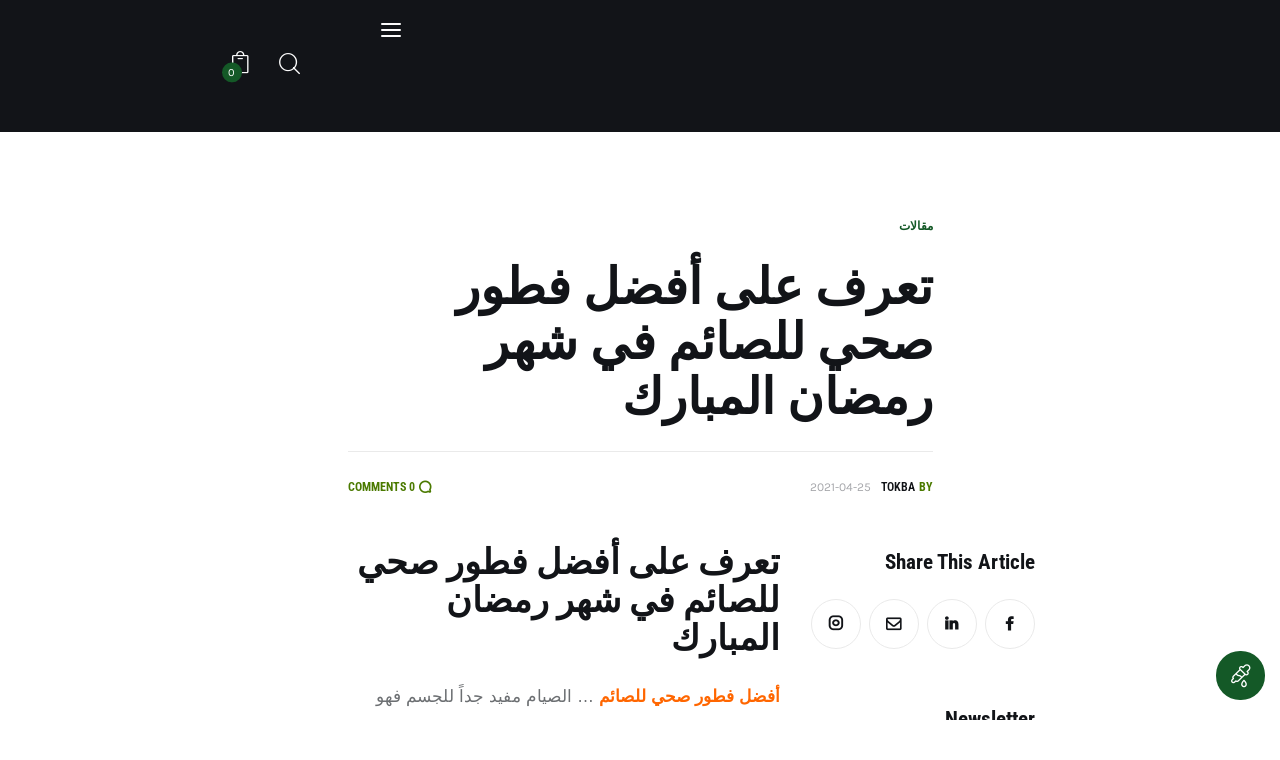

--- FILE ---
content_type: text/html; charset=UTF-8
request_url: https://tokba.com/ar/%D9%85%D9%82%D8%A7%D9%84%D8%A7%D8%AA-%D8%AA%D8%B9%D8%B1%D9%81-%D8%B9%D9%84%D9%89-%D8%A3%D9%81%D8%B6%D9%84-%D9%81%D8%B7%D9%88%D8%B1-%D8%B5%D8%AD%D9%8A-%D9%84%D9%84%D8%B5%D8%A7%D8%A6%D9%85-%D9%81%D9%8A/
body_size: 48798
content:
<!DOCTYPE html>
<html dir="rtl" lang="ar" class="no-js scheme_default">

<head><meta charset="UTF-8"><script>if(navigator.userAgent.match(/MSIE|Internet Explorer/i)||navigator.userAgent.match(/Trident\/7\..*?rv:11/i)){var href=document.location.href;if(!href.match(/[?&]nowprocket/)){if(href.indexOf("?")==-1){if(href.indexOf("#")==-1){document.location.href=href+"?nowprocket=1"}else{document.location.href=href.replace("#","?nowprocket=1#")}}else{if(href.indexOf("#")==-1){document.location.href=href+"&nowprocket=1"}else{document.location.href=href.replace("#","&nowprocket=1#")}}}}</script><script>(()=>{class RocketLazyLoadScripts{constructor(){this.v="2.0.4",this.userEvents=["keydown","keyup","mousedown","mouseup","mousemove","mouseover","mouseout","touchmove","touchstart","touchend","touchcancel","wheel","click","dblclick","input"],this.attributeEvents=["onblur","onclick","oncontextmenu","ondblclick","onfocus","onmousedown","onmouseenter","onmouseleave","onmousemove","onmouseout","onmouseover","onmouseup","onmousewheel","onscroll","onsubmit"]}async t(){this.i(),this.o(),/iP(ad|hone)/.test(navigator.userAgent)&&this.h(),this.u(),this.l(this),this.m(),this.k(this),this.p(this),this._(),await Promise.all([this.R(),this.L()]),this.lastBreath=Date.now(),this.S(this),this.P(),this.D(),this.O(),this.M(),await this.C(this.delayedScripts.normal),await this.C(this.delayedScripts.defer),await this.C(this.delayedScripts.async),await this.T(),await this.F(),await this.j(),await this.A(),window.dispatchEvent(new Event("rocket-allScriptsLoaded")),this.everythingLoaded=!0,this.lastTouchEnd&&await new Promise(t=>setTimeout(t,500-Date.now()+this.lastTouchEnd)),this.I(),this.H(),this.U(),this.W()}i(){this.CSPIssue=sessionStorage.getItem("rocketCSPIssue"),document.addEventListener("securitypolicyviolation",t=>{this.CSPIssue||"script-src-elem"!==t.violatedDirective||"data"!==t.blockedURI||(this.CSPIssue=!0,sessionStorage.setItem("rocketCSPIssue",!0))},{isRocket:!0})}o(){window.addEventListener("pageshow",t=>{this.persisted=t.persisted,this.realWindowLoadedFired=!0},{isRocket:!0}),window.addEventListener("pagehide",()=>{this.onFirstUserAction=null},{isRocket:!0})}h(){let t;function e(e){t=e}window.addEventListener("touchstart",e,{isRocket:!0}),window.addEventListener("touchend",function i(o){o.changedTouches[0]&&t.changedTouches[0]&&Math.abs(o.changedTouches[0].pageX-t.changedTouches[0].pageX)<10&&Math.abs(o.changedTouches[0].pageY-t.changedTouches[0].pageY)<10&&o.timeStamp-t.timeStamp<200&&(window.removeEventListener("touchstart",e,{isRocket:!0}),window.removeEventListener("touchend",i,{isRocket:!0}),"INPUT"===o.target.tagName&&"text"===o.target.type||(o.target.dispatchEvent(new TouchEvent("touchend",{target:o.target,bubbles:!0})),o.target.dispatchEvent(new MouseEvent("mouseover",{target:o.target,bubbles:!0})),o.target.dispatchEvent(new PointerEvent("click",{target:o.target,bubbles:!0,cancelable:!0,detail:1,clientX:o.changedTouches[0].clientX,clientY:o.changedTouches[0].clientY})),event.preventDefault()))},{isRocket:!0})}q(t){this.userActionTriggered||("mousemove"!==t.type||this.firstMousemoveIgnored?"keyup"===t.type||"mouseover"===t.type||"mouseout"===t.type||(this.userActionTriggered=!0,this.onFirstUserAction&&this.onFirstUserAction()):this.firstMousemoveIgnored=!0),"click"===t.type&&t.preventDefault(),t.stopPropagation(),t.stopImmediatePropagation(),"touchstart"===this.lastEvent&&"touchend"===t.type&&(this.lastTouchEnd=Date.now()),"click"===t.type&&(this.lastTouchEnd=0),this.lastEvent=t.type,t.composedPath&&t.composedPath()[0].getRootNode()instanceof ShadowRoot&&(t.rocketTarget=t.composedPath()[0]),this.savedUserEvents.push(t)}u(){this.savedUserEvents=[],this.userEventHandler=this.q.bind(this),this.userEvents.forEach(t=>window.addEventListener(t,this.userEventHandler,{passive:!1,isRocket:!0})),document.addEventListener("visibilitychange",this.userEventHandler,{isRocket:!0})}U(){this.userEvents.forEach(t=>window.removeEventListener(t,this.userEventHandler,{passive:!1,isRocket:!0})),document.removeEventListener("visibilitychange",this.userEventHandler,{isRocket:!0}),this.savedUserEvents.forEach(t=>{(t.rocketTarget||t.target).dispatchEvent(new window[t.constructor.name](t.type,t))})}m(){const t="return false",e=Array.from(this.attributeEvents,t=>"data-rocket-"+t),i="["+this.attributeEvents.join("],[")+"]",o="[data-rocket-"+this.attributeEvents.join("],[data-rocket-")+"]",s=(e,i,o)=>{o&&o!==t&&(e.setAttribute("data-rocket-"+i,o),e["rocket"+i]=new Function("event",o),e.setAttribute(i,t))};new MutationObserver(t=>{for(const n of t)"attributes"===n.type&&(n.attributeName.startsWith("data-rocket-")||this.everythingLoaded?n.attributeName.startsWith("data-rocket-")&&this.everythingLoaded&&this.N(n.target,n.attributeName.substring(12)):s(n.target,n.attributeName,n.target.getAttribute(n.attributeName))),"childList"===n.type&&n.addedNodes.forEach(t=>{if(t.nodeType===Node.ELEMENT_NODE)if(this.everythingLoaded)for(const i of[t,...t.querySelectorAll(o)])for(const t of i.getAttributeNames())e.includes(t)&&this.N(i,t.substring(12));else for(const e of[t,...t.querySelectorAll(i)])for(const t of e.getAttributeNames())this.attributeEvents.includes(t)&&s(e,t,e.getAttribute(t))})}).observe(document,{subtree:!0,childList:!0,attributeFilter:[...this.attributeEvents,...e]})}I(){this.attributeEvents.forEach(t=>{document.querySelectorAll("[data-rocket-"+t+"]").forEach(e=>{this.N(e,t)})})}N(t,e){const i=t.getAttribute("data-rocket-"+e);i&&(t.setAttribute(e,i),t.removeAttribute("data-rocket-"+e))}k(t){Object.defineProperty(HTMLElement.prototype,"onclick",{get(){return this.rocketonclick||null},set(e){this.rocketonclick=e,this.setAttribute(t.everythingLoaded?"onclick":"data-rocket-onclick","this.rocketonclick(event)")}})}S(t){function e(e,i){let o=e[i];e[i]=null,Object.defineProperty(e,i,{get:()=>o,set(s){t.everythingLoaded?o=s:e["rocket"+i]=o=s}})}e(document,"onreadystatechange"),e(window,"onload"),e(window,"onpageshow");try{Object.defineProperty(document,"readyState",{get:()=>t.rocketReadyState,set(e){t.rocketReadyState=e},configurable:!0}),document.readyState="loading"}catch(t){console.log("WPRocket DJE readyState conflict, bypassing")}}l(t){this.originalAddEventListener=EventTarget.prototype.addEventListener,this.originalRemoveEventListener=EventTarget.prototype.removeEventListener,this.savedEventListeners=[],EventTarget.prototype.addEventListener=function(e,i,o){o&&o.isRocket||!t.B(e,this)&&!t.userEvents.includes(e)||t.B(e,this)&&!t.userActionTriggered||e.startsWith("rocket-")||t.everythingLoaded?t.originalAddEventListener.call(this,e,i,o):(t.savedEventListeners.push({target:this,remove:!1,type:e,func:i,options:o}),"mouseenter"!==e&&"mouseleave"!==e||t.originalAddEventListener.call(this,e,t.savedUserEvents.push,o))},EventTarget.prototype.removeEventListener=function(e,i,o){o&&o.isRocket||!t.B(e,this)&&!t.userEvents.includes(e)||t.B(e,this)&&!t.userActionTriggered||e.startsWith("rocket-")||t.everythingLoaded?t.originalRemoveEventListener.call(this,e,i,o):t.savedEventListeners.push({target:this,remove:!0,type:e,func:i,options:o})}}J(t,e){this.savedEventListeners=this.savedEventListeners.filter(i=>{let o=i.type,s=i.target||window;return e!==o||t!==s||(this.B(o,s)&&(i.type="rocket-"+o),this.$(i),!1)})}H(){EventTarget.prototype.addEventListener=this.originalAddEventListener,EventTarget.prototype.removeEventListener=this.originalRemoveEventListener,this.savedEventListeners.forEach(t=>this.$(t))}$(t){t.remove?this.originalRemoveEventListener.call(t.target,t.type,t.func,t.options):this.originalAddEventListener.call(t.target,t.type,t.func,t.options)}p(t){let e;function i(e){return t.everythingLoaded?e:e.split(" ").map(t=>"load"===t||t.startsWith("load.")?"rocket-jquery-load":t).join(" ")}function o(o){function s(e){const s=o.fn[e];o.fn[e]=o.fn.init.prototype[e]=function(){return this[0]===window&&t.userActionTriggered&&("string"==typeof arguments[0]||arguments[0]instanceof String?arguments[0]=i(arguments[0]):"object"==typeof arguments[0]&&Object.keys(arguments[0]).forEach(t=>{const e=arguments[0][t];delete arguments[0][t],arguments[0][i(t)]=e})),s.apply(this,arguments),this}}if(o&&o.fn&&!t.allJQueries.includes(o)){const e={DOMContentLoaded:[],"rocket-DOMContentLoaded":[]};for(const t in e)document.addEventListener(t,()=>{e[t].forEach(t=>t())},{isRocket:!0});o.fn.ready=o.fn.init.prototype.ready=function(i){function s(){parseInt(o.fn.jquery)>2?setTimeout(()=>i.bind(document)(o)):i.bind(document)(o)}return"function"==typeof i&&(t.realDomReadyFired?!t.userActionTriggered||t.fauxDomReadyFired?s():e["rocket-DOMContentLoaded"].push(s):e.DOMContentLoaded.push(s)),o([])},s("on"),s("one"),s("off"),t.allJQueries.push(o)}e=o}t.allJQueries=[],o(window.jQuery),Object.defineProperty(window,"jQuery",{get:()=>e,set(t){o(t)}})}P(){const t=new Map;document.write=document.writeln=function(e){const i=document.currentScript,o=document.createRange(),s=i.parentElement;let n=t.get(i);void 0===n&&(n=i.nextSibling,t.set(i,n));const c=document.createDocumentFragment();o.setStart(c,0),c.appendChild(o.createContextualFragment(e)),s.insertBefore(c,n)}}async R(){return new Promise(t=>{this.userActionTriggered?t():this.onFirstUserAction=t})}async L(){return new Promise(t=>{document.addEventListener("DOMContentLoaded",()=>{this.realDomReadyFired=!0,t()},{isRocket:!0})})}async j(){return this.realWindowLoadedFired?Promise.resolve():new Promise(t=>{window.addEventListener("load",t,{isRocket:!0})})}M(){this.pendingScripts=[];this.scriptsMutationObserver=new MutationObserver(t=>{for(const e of t)e.addedNodes.forEach(t=>{"SCRIPT"!==t.tagName||t.noModule||t.isWPRocket||this.pendingScripts.push({script:t,promise:new Promise(e=>{const i=()=>{const i=this.pendingScripts.findIndex(e=>e.script===t);i>=0&&this.pendingScripts.splice(i,1),e()};t.addEventListener("load",i,{isRocket:!0}),t.addEventListener("error",i,{isRocket:!0}),setTimeout(i,1e3)})})})}),this.scriptsMutationObserver.observe(document,{childList:!0,subtree:!0})}async F(){await this.X(),this.pendingScripts.length?(await this.pendingScripts[0].promise,await this.F()):this.scriptsMutationObserver.disconnect()}D(){this.delayedScripts={normal:[],async:[],defer:[]},document.querySelectorAll("script[type$=rocketlazyloadscript]").forEach(t=>{t.hasAttribute("data-rocket-src")?t.hasAttribute("async")&&!1!==t.async?this.delayedScripts.async.push(t):t.hasAttribute("defer")&&!1!==t.defer||"module"===t.getAttribute("data-rocket-type")?this.delayedScripts.defer.push(t):this.delayedScripts.normal.push(t):this.delayedScripts.normal.push(t)})}async _(){await this.L();let t=[];document.querySelectorAll("script[type$=rocketlazyloadscript][data-rocket-src]").forEach(e=>{let i=e.getAttribute("data-rocket-src");if(i&&!i.startsWith("data:")){i.startsWith("//")&&(i=location.protocol+i);try{const o=new URL(i).origin;o!==location.origin&&t.push({src:o,crossOrigin:e.crossOrigin||"module"===e.getAttribute("data-rocket-type")})}catch(t){}}}),t=[...new Map(t.map(t=>[JSON.stringify(t),t])).values()],this.Y(t,"preconnect")}async G(t){if(await this.K(),!0!==t.noModule||!("noModule"in HTMLScriptElement.prototype))return new Promise(e=>{let i;function o(){(i||t).setAttribute("data-rocket-status","executed"),e()}try{if(navigator.userAgent.includes("Firefox/")||""===navigator.vendor||this.CSPIssue)i=document.createElement("script"),[...t.attributes].forEach(t=>{let e=t.nodeName;"type"!==e&&("data-rocket-type"===e&&(e="type"),"data-rocket-src"===e&&(e="src"),i.setAttribute(e,t.nodeValue))}),t.text&&(i.text=t.text),t.nonce&&(i.nonce=t.nonce),i.hasAttribute("src")?(i.addEventListener("load",o,{isRocket:!0}),i.addEventListener("error",()=>{i.setAttribute("data-rocket-status","failed-network"),e()},{isRocket:!0}),setTimeout(()=>{i.isConnected||e()},1)):(i.text=t.text,o()),i.isWPRocket=!0,t.parentNode.replaceChild(i,t);else{const i=t.getAttribute("data-rocket-type"),s=t.getAttribute("data-rocket-src");i?(t.type=i,t.removeAttribute("data-rocket-type")):t.removeAttribute("type"),t.addEventListener("load",o,{isRocket:!0}),t.addEventListener("error",i=>{this.CSPIssue&&i.target.src.startsWith("data:")?(console.log("WPRocket: CSP fallback activated"),t.removeAttribute("src"),this.G(t).then(e)):(t.setAttribute("data-rocket-status","failed-network"),e())},{isRocket:!0}),s?(t.fetchPriority="high",t.removeAttribute("data-rocket-src"),t.src=s):t.src="data:text/javascript;base64,"+window.btoa(unescape(encodeURIComponent(t.text)))}}catch(i){t.setAttribute("data-rocket-status","failed-transform"),e()}});t.setAttribute("data-rocket-status","skipped")}async C(t){const e=t.shift();return e?(e.isConnected&&await this.G(e),this.C(t)):Promise.resolve()}O(){this.Y([...this.delayedScripts.normal,...this.delayedScripts.defer,...this.delayedScripts.async],"preload")}Y(t,e){this.trash=this.trash||[];let i=!0;var o=document.createDocumentFragment();t.forEach(t=>{const s=t.getAttribute&&t.getAttribute("data-rocket-src")||t.src;if(s&&!s.startsWith("data:")){const n=document.createElement("link");n.href=s,n.rel=e,"preconnect"!==e&&(n.as="script",n.fetchPriority=i?"high":"low"),t.getAttribute&&"module"===t.getAttribute("data-rocket-type")&&(n.crossOrigin=!0),t.crossOrigin&&(n.crossOrigin=t.crossOrigin),t.integrity&&(n.integrity=t.integrity),t.nonce&&(n.nonce=t.nonce),o.appendChild(n),this.trash.push(n),i=!1}}),document.head.appendChild(o)}W(){this.trash.forEach(t=>t.remove())}async T(){try{document.readyState="interactive"}catch(t){}this.fauxDomReadyFired=!0;try{await this.K(),this.J(document,"readystatechange"),document.dispatchEvent(new Event("rocket-readystatechange")),await this.K(),document.rocketonreadystatechange&&document.rocketonreadystatechange(),await this.K(),this.J(document,"DOMContentLoaded"),document.dispatchEvent(new Event("rocket-DOMContentLoaded")),await this.K(),this.J(window,"DOMContentLoaded"),window.dispatchEvent(new Event("rocket-DOMContentLoaded"))}catch(t){console.error(t)}}async A(){try{document.readyState="complete"}catch(t){}try{await this.K(),this.J(document,"readystatechange"),document.dispatchEvent(new Event("rocket-readystatechange")),await this.K(),document.rocketonreadystatechange&&document.rocketonreadystatechange(),await this.K(),this.J(window,"load"),window.dispatchEvent(new Event("rocket-load")),await this.K(),window.rocketonload&&window.rocketonload(),await this.K(),this.allJQueries.forEach(t=>t(window).trigger("rocket-jquery-load")),await this.K(),this.J(window,"pageshow");const t=new Event("rocket-pageshow");t.persisted=this.persisted,window.dispatchEvent(t),await this.K(),window.rocketonpageshow&&window.rocketonpageshow({persisted:this.persisted})}catch(t){console.error(t)}}async K(){Date.now()-this.lastBreath>45&&(await this.X(),this.lastBreath=Date.now())}async X(){return document.hidden?new Promise(t=>setTimeout(t)):new Promise(t=>requestAnimationFrame(t))}B(t,e){return e===document&&"readystatechange"===t||(e===document&&"DOMContentLoaded"===t||(e===window&&"DOMContentLoaded"===t||(e===window&&"load"===t||e===window&&"pageshow"===t)))}static run(){(new RocketLazyLoadScripts).t()}}RocketLazyLoadScripts.run()})();</script>
				
					<meta name="viewport" content="width=device-width, initial-scale=1">
		<meta name="format-detection" content="telephone=no">
		<link rel="profile" href="//gmpg.org/xfn/11">
					<link rel="pingback" href="">
			<meta name='robots' content='index, follow, max-image-preview:large, max-snippet:-1, max-video-preview:-1' />
<link rel="alternate" hreflang="ar" href="https://tokba.com/ar/%d9%85%d9%82%d8%a7%d9%84%d8%a7%d8%aa-%d8%aa%d8%b9%d8%b1%d9%81-%d8%b9%d9%84%d9%89-%d8%a3%d9%81%d8%b6%d9%84-%d9%81%d8%b7%d9%88%d8%b1-%d8%b5%d8%ad%d9%8a-%d9%84%d9%84%d8%b5%d8%a7%d8%a6%d9%85-%d9%81%d9%8a/" />

	<!-- This site is optimized with the Yoast SEO Premium plugin v26.0 (Yoast SEO v26.5) - https://yoast.com/wordpress/plugins/seo/ -->
	<title>توكبا - تعرف على أفضل فطور صحي للصائم في شهر رمضان المبارك</title>
	<meta name="description" content="أفضل فطور صحي للصائم ... الصيام مفيد جداً للجسم فهو يخلص الجسم من السموم ولكن حتى تكتمل الفائدة العائدة من الصيام لابد ان يكون هناك افضل فطور" />
	<link rel="canonical" href="https://tokba.com/ar/%d9%85%d9%82%d8%a7%d9%84%d8%a7%d8%aa-%d8%aa%d8%b9%d8%b1%d9%81-%d8%b9%d9%84%d9%89-%d8%a3%d9%81%d8%b6%d9%84-%d9%81%d8%b7%d9%88%d8%b1-%d8%b5%d8%ad%d9%8a-%d9%84%d9%84%d8%b5%d8%a7%d8%a6%d9%85-%d9%81%d9%8a/" />
	<meta property="og:locale" content="ar_AR" />
	<meta property="og:type" content="article" />
	<meta property="og:title" content="تعرف على أفضل فطور صحي للصائم في شهر رمضان المبارك" />
	<meta property="og:description" content="أفضل فطور صحي للصائم ... الصيام مفيد جداً للجسم فهو يخلص الجسم من السموم ولكن حتى تكتمل الفائدة العائدة من الصيام لابد ان يكون هناك افضل فطور صحى للصائم حتى يتأثر الجسم بساعات الصيام الطويلة." />
	<meta property="og:url" content="https://tokba.com/ar/%d9%85%d9%82%d8%a7%d9%84%d8%a7%d8%aa-%d8%aa%d8%b9%d8%b1%d9%81-%d8%b9%d9%84%d9%89-%d8%a3%d9%81%d8%b6%d9%84-%d9%81%d8%b7%d9%88%d8%b1-%d8%b5%d8%ad%d9%8a-%d9%84%d9%84%d8%b5%d8%a7%d8%a6%d9%85-%d9%81%d9%8a/" />
	<meta property="og:site_name" content="TOKBA" />
	<meta property="article:publisher" content="https://www.facebook.com/tokbatradingcompany" />
	<meta property="article:published_time" content="2021-04-25T03:28:32+00:00" />
	<meta property="article:modified_time" content="2023-08-29T12:50:47+00:00" />
	<meta property="og:image" content="https://tokba.com/wp-content/uploads/2021/11/Tokba-Trading.png" />
	<meta property="og:image:width" content="300" />
	<meta property="og:image:height" content="300" />
	<meta property="og:image:type" content="image/png" />
	<meta name="author" content="TOKBA" />
	<meta name="twitter:card" content="summary_large_image" />
	<meta name="twitter:title" content="تعرف على أفضل فطور صحي للصائم في شهر رمضان المبارك" />
	<meta name="twitter:label1" content="Written by" />
	<meta name="twitter:data1" content="TOKBA" />
	<meta name="twitter:label2" content="Est. reading time" />
	<meta name="twitter:data2" content="4 minutes" />
	<script type="application/ld+json" class="yoast-schema-graph">{"@context":"https://schema.org","@graph":[{"@type":"Article","@id":"https://tokba.com/ar/%d9%85%d9%82%d8%a7%d9%84%d8%a7%d8%aa-%d8%aa%d8%b9%d8%b1%d9%81-%d8%b9%d9%84%d9%89-%d8%a3%d9%81%d8%b6%d9%84-%d9%81%d8%b7%d9%88%d8%b1-%d8%b5%d8%ad%d9%8a-%d9%84%d9%84%d8%b5%d8%a7%d8%a6%d9%85-%d9%81%d9%8a/#article","isPartOf":{"@id":"https://tokba.com/ar/%d9%85%d9%82%d8%a7%d9%84%d8%a7%d8%aa-%d8%aa%d8%b9%d8%b1%d9%81-%d8%b9%d9%84%d9%89-%d8%a3%d9%81%d8%b6%d9%84-%d9%81%d8%b7%d9%88%d8%b1-%d8%b5%d8%ad%d9%8a-%d9%84%d9%84%d8%b5%d8%a7%d8%a6%d9%85-%d9%81%d9%8a/"},"author":{"name":"TOKBA","@id":"https://tokba.com/ar/#/schema/person/28010fe1470baeea3cd4198be771fafd"},"headline":"تعرف على أفضل فطور صحي للصائم في شهر رمضان المبارك","datePublished":"2021-04-25T03:28:32+00:00","dateModified":"2023-08-29T12:50:47+00:00","mainEntityOfPage":{"@id":"https://tokba.com/ar/%d9%85%d9%82%d8%a7%d9%84%d8%a7%d8%aa-%d8%aa%d8%b9%d8%b1%d9%81-%d8%b9%d9%84%d9%89-%d8%a3%d9%81%d8%b6%d9%84-%d9%81%d8%b7%d9%88%d8%b1-%d8%b5%d8%ad%d9%8a-%d9%84%d9%84%d8%b5%d8%a7%d8%a6%d9%85-%d9%81%d9%8a/"},"wordCount":4,"commentCount":0,"publisher":{"@id":"https://tokba.com/ar/#organization"},"image":{"@id":"https://tokba.com/ar/%d9%85%d9%82%d8%a7%d9%84%d8%a7%d8%aa-%d8%aa%d8%b9%d8%b1%d9%81-%d8%b9%d9%84%d9%89-%d8%a3%d9%81%d8%b6%d9%84-%d9%81%d8%b7%d9%88%d8%b1-%d8%b5%d8%ad%d9%8a-%d9%84%d9%84%d8%b5%d8%a7%d8%a6%d9%85-%d9%81%d9%8a/#primaryimage"},"thumbnailUrl":"","articleSection":["مقالات"],"inLanguage":"ar","potentialAction":[{"@type":"CommentAction","name":"Comment","target":["https://tokba.com/ar/%d9%85%d9%82%d8%a7%d9%84%d8%a7%d8%aa-%d8%aa%d8%b9%d8%b1%d9%81-%d8%b9%d9%84%d9%89-%d8%a3%d9%81%d8%b6%d9%84-%d9%81%d8%b7%d9%88%d8%b1-%d8%b5%d8%ad%d9%8a-%d9%84%d9%84%d8%b5%d8%a7%d8%a6%d9%85-%d9%81%d9%8a/#respond"]}]},{"@type":"WebPage","@id":"https://tokba.com/ar/%d9%85%d9%82%d8%a7%d9%84%d8%a7%d8%aa-%d8%aa%d8%b9%d8%b1%d9%81-%d8%b9%d9%84%d9%89-%d8%a3%d9%81%d8%b6%d9%84-%d9%81%d8%b7%d9%88%d8%b1-%d8%b5%d8%ad%d9%8a-%d9%84%d9%84%d8%b5%d8%a7%d8%a6%d9%85-%d9%81%d9%8a/","url":"https://tokba.com/ar/%d9%85%d9%82%d8%a7%d9%84%d8%a7%d8%aa-%d8%aa%d8%b9%d8%b1%d9%81-%d8%b9%d9%84%d9%89-%d8%a3%d9%81%d8%b6%d9%84-%d9%81%d8%b7%d9%88%d8%b1-%d8%b5%d8%ad%d9%8a-%d9%84%d9%84%d8%b5%d8%a7%d8%a6%d9%85-%d9%81%d9%8a/","name":"توكبا - تعرف على أفضل فطور صحي للصائم في شهر رمضان المبارك","isPartOf":{"@id":"https://tokba.com/ar/#website"},"primaryImageOfPage":{"@id":"https://tokba.com/ar/%d9%85%d9%82%d8%a7%d9%84%d8%a7%d8%aa-%d8%aa%d8%b9%d8%b1%d9%81-%d8%b9%d9%84%d9%89-%d8%a3%d9%81%d8%b6%d9%84-%d9%81%d8%b7%d9%88%d8%b1-%d8%b5%d8%ad%d9%8a-%d9%84%d9%84%d8%b5%d8%a7%d8%a6%d9%85-%d9%81%d9%8a/#primaryimage"},"image":{"@id":"https://tokba.com/ar/%d9%85%d9%82%d8%a7%d9%84%d8%a7%d8%aa-%d8%aa%d8%b9%d8%b1%d9%81-%d8%b9%d9%84%d9%89-%d8%a3%d9%81%d8%b6%d9%84-%d9%81%d8%b7%d9%88%d8%b1-%d8%b5%d8%ad%d9%8a-%d9%84%d9%84%d8%b5%d8%a7%d8%a6%d9%85-%d9%81%d9%8a/#primaryimage"},"thumbnailUrl":"","datePublished":"2021-04-25T03:28:32+00:00","dateModified":"2023-08-29T12:50:47+00:00","description":"أفضل فطور صحي للصائم ... الصيام مفيد جداً للجسم فهو يخلص الجسم من السموم ولكن حتى تكتمل الفائدة العائدة من الصيام لابد ان يكون هناك افضل فطور","breadcrumb":{"@id":"https://tokba.com/ar/%d9%85%d9%82%d8%a7%d9%84%d8%a7%d8%aa-%d8%aa%d8%b9%d8%b1%d9%81-%d8%b9%d9%84%d9%89-%d8%a3%d9%81%d8%b6%d9%84-%d9%81%d8%b7%d9%88%d8%b1-%d8%b5%d8%ad%d9%8a-%d9%84%d9%84%d8%b5%d8%a7%d8%a6%d9%85-%d9%81%d9%8a/#breadcrumb"},"inLanguage":"ar","potentialAction":[{"@type":"ReadAction","target":["https://tokba.com/ar/%d9%85%d9%82%d8%a7%d9%84%d8%a7%d8%aa-%d8%aa%d8%b9%d8%b1%d9%81-%d8%b9%d9%84%d9%89-%d8%a3%d9%81%d8%b6%d9%84-%d9%81%d8%b7%d9%88%d8%b1-%d8%b5%d8%ad%d9%8a-%d9%84%d9%84%d8%b5%d8%a7%d8%a6%d9%85-%d9%81%d9%8a/"]}]},{"@type":"ImageObject","inLanguage":"ar","@id":"https://tokba.com/ar/%d9%85%d9%82%d8%a7%d9%84%d8%a7%d8%aa-%d8%aa%d8%b9%d8%b1%d9%81-%d8%b9%d9%84%d9%89-%d8%a3%d9%81%d8%b6%d9%84-%d9%81%d8%b7%d9%88%d8%b1-%d8%b5%d8%ad%d9%8a-%d9%84%d9%84%d8%b5%d8%a7%d8%a6%d9%85-%d9%81%d9%8a/#primaryimage","url":"","contentUrl":""},{"@type":"BreadcrumbList","@id":"https://tokba.com/ar/%d9%85%d9%82%d8%a7%d9%84%d8%a7%d8%aa-%d8%aa%d8%b9%d8%b1%d9%81-%d8%b9%d9%84%d9%89-%d8%a3%d9%81%d8%b6%d9%84-%d9%81%d8%b7%d9%88%d8%b1-%d8%b5%d8%ad%d9%8a-%d9%84%d9%84%d8%b5%d8%a7%d8%a6%d9%85-%d9%81%d9%8a/#breadcrumb","itemListElement":[{"@type":"ListItem","position":1,"name":"Home","item":"https://tokba.com/ar/"},{"@type":"ListItem","position":2,"name":"تعرف على أفضل فطور صحي للصائم في شهر رمضان المبارك"}]},{"@type":"WebSite","@id":"https://tokba.com/ar/#website","url":"https://tokba.com/ar/","name":"TOKBA","description":"ARIAN AGRICULTURE AND TRADING DEVELOPMENT COOP","publisher":{"@id":"https://tokba.com/ar/#organization"},"potentialAction":[{"@type":"SearchAction","target":{"@type":"EntryPoint","urlTemplate":"https://tokba.com/ar/?s={search_term_string}"},"query-input":{"@type":"PropertyValueSpecification","valueRequired":true,"valueName":"search_term_string"}}],"inLanguage":"ar"},{"@type":"Organization","@id":"https://tokba.com/ar/#organization","name":"ARIAN AGRICULTURE AND TRADING DEVELOPMENT COOP IRAN PISTACHIO & NUTS PRODUCER","url":"https://tokba.com/ar/","logo":{"@type":"ImageObject","inLanguage":"ar","@id":"https://tokba.com/ar/#/schema/logo/image/","url":"https://tokba.com/wp-content/uploads/2021/11/Tokba-Trading.png","contentUrl":"https://tokba.com/wp-content/uploads/2021/11/Tokba-Trading.png","width":300,"height":300,"caption":"ARIAN AGRICULTURE AND TRADING DEVELOPMENT COOP IRAN PISTACHIO & NUTS PRODUCER"},"image":{"@id":"https://tokba.com/ar/#/schema/logo/image/"},"sameAs":["https://www.facebook.com/tokbatradingcompany","https://www.instagram.com/tokbatrading/","https://www.linkedin.com/in/tokbatrading/"]},{"@type":"Person","@id":"https://tokba.com/ar/#/schema/person/28010fe1470baeea3cd4198be771fafd","name":"TOKBA","sameAs":["https://tokba.com/"],"url":"https://tokba.com/ar/author/ns/"}]}</script>
	<!-- / Yoast SEO Premium plugin. -->



<link rel="alternate" type="application/rss+xml" title="TOKBA &raquo; Feed" href="https://tokba.com/ar/feed/" />
<link rel="alternate" type="application/rss+xml" title="TOKBA &raquo; Comments Feed" href="https://tokba.com/ar/comments/feed/" />
<link rel="alternate" type="application/rss+xml" title="TOKBA &raquo; تعرف على أفضل فطور صحي للصائم في شهر رمضان المبارك Comments Feed" href="https://tokba.com/ar/%d9%85%d9%82%d8%a7%d9%84%d8%a7%d8%aa-%d8%aa%d8%b9%d8%b1%d9%81-%d8%b9%d9%84%d9%89-%d8%a3%d9%81%d8%b6%d9%84-%d9%81%d8%b7%d9%88%d8%b1-%d8%b5%d8%ad%d9%8a-%d9%84%d9%84%d8%b5%d8%a7%d8%a6%d9%85-%d9%81%d9%8a/feed/" />
<link rel="alternate" title="oEmbed (JSON)" type="application/json+oembed" href="https://tokba.com/ar/wp-json/oembed/1.0/embed?url=https%3A%2F%2Ftokba.com%2Far%2F%25d9%2585%25d9%2582%25d8%25a7%25d9%2584%25d8%25a7%25d8%25aa-%25d8%25aa%25d8%25b9%25d8%25b1%25d9%2581-%25d8%25b9%25d9%2584%25d9%2589-%25d8%25a3%25d9%2581%25d8%25b6%25d9%2584-%25d9%2581%25d8%25b7%25d9%2588%25d8%25b1-%25d8%25b5%25d8%25ad%25d9%258a-%25d9%2584%25d9%2584%25d8%25b5%25d8%25a7%25d8%25a6%25d9%2585-%25d9%2581%25d9%258a%2F" />
<link rel="alternate" title="oEmbed (XML)" type="text/xml+oembed" href="https://tokba.com/ar/wp-json/oembed/1.0/embed?url=https%3A%2F%2Ftokba.com%2Far%2F%25d9%2585%25d9%2582%25d8%25a7%25d9%2584%25d8%25a7%25d8%25aa-%25d8%25aa%25d8%25b9%25d8%25b1%25d9%2581-%25d8%25b9%25d9%2584%25d9%2589-%25d8%25a3%25d9%2581%25d8%25b6%25d9%2584-%25d9%2581%25d8%25b7%25d9%2588%25d8%25b1-%25d8%25b5%25d8%25ad%25d9%258a-%25d9%2584%25d9%2584%25d8%25b5%25d8%25a7%25d8%25a6%25d9%2585-%25d9%2581%25d9%258a%2F&#038;format=xml" />
			<meta property="og:type" content="article" />
			<meta property="og:url" content="https://tokba.com/ar/%d9%85%d9%82%d8%a7%d9%84%d8%a7%d8%aa-%d8%aa%d8%b9%d8%b1%d9%81-%d8%b9%d9%84%d9%89-%d8%a3%d9%81%d8%b6%d9%84-%d9%81%d8%b7%d9%88%d8%b1-%d8%b5%d8%ad%d9%8a-%d9%84%d9%84%d8%b5%d8%a7%d8%a6%d9%85-%d9%81%d9%8a/" />
			<meta property="og:title" content="تعرف على أفضل فطور صحي للصائم في شهر رمضان المبارك" />
			<meta property="og:description" content="أفضل فطور صحي للصائم ... الصيام مفيد جداً للجسم فهو يخلص الجسم من السموم ولكن حتى تكتمل الفائدة العائدة من الصيام لابد ان يكون هناك افضل" />  
							<meta property="og:image" content=""/>
				<style id='wp-img-auto-sizes-contain-inline-css' type='text/css'>
img:is([sizes=auto i],[sizes^="auto," i]){contain-intrinsic-size:3000px 1500px}
/*# sourceURL=wp-img-auto-sizes-contain-inline-css */
</style>
<link data-minify="1" property="stylesheet" rel='stylesheet' id='font-awesome-css' href='https://tokba.com/wp-content/cache/min/1/wp-content/plugins/advanced-product-labels-for-woocommerce/berocket/assets/css/font-awesome.min.css?ver=1766436964' type='text/css' media='all' />
<link data-minify="1" property="stylesheet" rel='stylesheet' id='berocket_products_label_style-css' href='https://tokba.com/wp-content/cache/min/1/wp-content/plugins/advanced-product-labels-for-woocommerce/css/frontend.css?ver=1766436964' type='text/css' media='all' />
<style id='berocket_products_label_style-inline-css' type='text/css'>

        .berocket_better_labels:before,
        .berocket_better_labels:after {
            clear: both;
            content: " ";
            display: block;
        }
        .berocket_better_labels.berocket_better_labels_image {
            position: absolute!important;
            top: 0px!important;
            bottom: 0px!important;
            left: 0px!important;
            right: 0px!important;
            pointer-events: none;
        }
        .berocket_better_labels.berocket_better_labels_image * {
            pointer-events: none;
        }
        .berocket_better_labels.berocket_better_labels_image img,
        .berocket_better_labels.berocket_better_labels_image .fa,
        .berocket_better_labels.berocket_better_labels_image .berocket_color_label,
        .berocket_better_labels.berocket_better_labels_image .berocket_image_background,
        .berocket_better_labels .berocket_better_labels_line .br_alabel,
        .berocket_better_labels .berocket_better_labels_line .br_alabel span {
            pointer-events: all;
        }
        .berocket_better_labels .berocket_color_label,
        .br_alabel .berocket_color_label {
            width: 100%;
            height: 100%;
            display: block;
        }
        .berocket_better_labels .berocket_better_labels_position_left {
            text-align:left;
            float: left;
            clear: left;
        }
        .berocket_better_labels .berocket_better_labels_position_center {
            text-align:center;
        }
        .berocket_better_labels .berocket_better_labels_position_right {
            text-align:right;
            float: right;
            clear: right;
        }
        .berocket_better_labels.berocket_better_labels_label {
            clear: both
        }
        .berocket_better_labels .berocket_better_labels_line {
            line-height: 1px;
        }
        .berocket_better_labels.berocket_better_labels_label .berocket_better_labels_line {
            clear: none;
        }
        .berocket_better_labels .berocket_better_labels_position_left .berocket_better_labels_line {
            clear: left;
        }
        .berocket_better_labels .berocket_better_labels_position_right .berocket_better_labels_line {
            clear: right;
        }
        .berocket_better_labels .berocket_better_labels_line .br_alabel {
            display: inline-block;
            position: relative;
            top: 0!important;
            left: 0!important;
            right: 0!important;
            line-height: 1px;
        }.berocket_better_labels .berocket_better_labels_position {
                display: flex;
                flex-direction: column;
            }
            .berocket_better_labels .berocket_better_labels_position.berocket_better_labels_position_left {
                align-items: start;
            }
            .berocket_better_labels .berocket_better_labels_position.berocket_better_labels_position_right {
                align-items: end;
            }
            .rtl .berocket_better_labels .berocket_better_labels_position.berocket_better_labels_position_left {
                align-items: end;
            }
            .rtl .berocket_better_labels .berocket_better_labels_position.berocket_better_labels_position_right {
                align-items: start;
            }
            .berocket_better_labels .berocket_better_labels_position.berocket_better_labels_position_center {
                align-items: center;
            }
            .berocket_better_labels .berocket_better_labels_position .berocket_better_labels_inline {
                display: flex;
                align-items: start;
            }
/*# sourceURL=berocket_products_label_style-inline-css */
</style>
<link data-minify="1" property="stylesheet" rel='stylesheet' id='trx_addons-icons-css' href='https://tokba.com/wp-content/cache/min/1/wp-content/plugins/trx_addons/css/font-icons/css/trx_addons_icons.css?ver=1766436964' type='text/css' media='all' />
<link data-minify="1" property="stylesheet" rel='stylesheet' id='kicker-font-Lora-css' href='https://tokba.com/wp-content/cache/min/1/wp-content/themes/kicker/skins/default/css/font-face/Lora/stylesheet.css?ver=1766436964' type='text/css' media='all' />
<link data-minify="1" property="stylesheet" rel='stylesheet' id='kicker-font-Karla-css' href='https://tokba.com/wp-content/cache/min/1/wp-content/themes/kicker/skins/default/css/font-face/Karla/stylesheet.css?ver=1766436964' type='text/css' media='all' />
<link data-minify="1" property="stylesheet" rel='stylesheet' id='kicker-fontello-css' href='https://tokba.com/wp-content/cache/min/1/wp-content/themes/kicker/skins/default/css/font-icons/css/fontello.css?ver=1766436964' type='text/css' media='all' />
<style id='wp-emoji-styles-inline-css' type='text/css'>

	img.wp-smiley, img.emoji {
		display: inline !important;
		border: none !important;
		box-shadow: none !important;
		height: 1em !important;
		width: 1em !important;
		margin: 0 0.07em !important;
		vertical-align: -0.1em !important;
		background: none !important;
		padding: 0 !important;
	}
/*# sourceURL=wp-emoji-styles-inline-css */
</style>
<link property="stylesheet" rel='stylesheet' id='wp-block-library-rtl-css' href='https://tokba.com/wp-includes/css/dist/block-library/style-rtl.min.css?ver=6.9' type='text/css' media='all' />
<style id='global-styles-inline-css' type='text/css'>
:root{--wp--preset--aspect-ratio--square: 1;--wp--preset--aspect-ratio--4-3: 4/3;--wp--preset--aspect-ratio--3-4: 3/4;--wp--preset--aspect-ratio--3-2: 3/2;--wp--preset--aspect-ratio--2-3: 2/3;--wp--preset--aspect-ratio--16-9: 16/9;--wp--preset--aspect-ratio--9-16: 9/16;--wp--preset--color--black: #000000;--wp--preset--color--cyan-bluish-gray: #abb8c3;--wp--preset--color--white: #ffffff;--wp--preset--color--pale-pink: #f78da7;--wp--preset--color--vivid-red: #cf2e2e;--wp--preset--color--luminous-vivid-orange: #ff6900;--wp--preset--color--luminous-vivid-amber: #fcb900;--wp--preset--color--light-green-cyan: #7bdcb5;--wp--preset--color--vivid-green-cyan: #00d084;--wp--preset--color--pale-cyan-blue: #8ed1fc;--wp--preset--color--vivid-cyan-blue: #0693e3;--wp--preset--color--vivid-purple: #9b51e0;--wp--preset--color--bg-color: #ffffff;--wp--preset--color--bd-color: #EAEAEA;--wp--preset--color--bd-hover: #D2D4D4;--wp--preset--color--text-dark: #121418;--wp--preset--color--text-light: #A5A6AA;--wp--preset--color--text-link: #0c5b01;--wp--preset--color--text-hover: #077b17;--wp--preset--color--text-link-2: #077b17;--wp--preset--color--text-hover-2: #077b17;--wp--preset--color--text-link-3: #C5A48E;--wp--preset--color--text-hover-3: #AB8E7A;--wp--preset--gradient--vivid-cyan-blue-to-vivid-purple: linear-gradient(135deg,rgb(6,147,227) 0%,rgb(155,81,224) 100%);--wp--preset--gradient--light-green-cyan-to-vivid-green-cyan: linear-gradient(135deg,rgb(122,220,180) 0%,rgb(0,208,130) 100%);--wp--preset--gradient--luminous-vivid-amber-to-luminous-vivid-orange: linear-gradient(135deg,rgb(252,185,0) 0%,rgb(255,105,0) 100%);--wp--preset--gradient--luminous-vivid-orange-to-vivid-red: linear-gradient(135deg,rgb(255,105,0) 0%,rgb(207,46,46) 100%);--wp--preset--gradient--very-light-gray-to-cyan-bluish-gray: linear-gradient(135deg,rgb(238,238,238) 0%,rgb(169,184,195) 100%);--wp--preset--gradient--cool-to-warm-spectrum: linear-gradient(135deg,rgb(74,234,220) 0%,rgb(151,120,209) 20%,rgb(207,42,186) 40%,rgb(238,44,130) 60%,rgb(251,105,98) 80%,rgb(254,248,76) 100%);--wp--preset--gradient--blush-light-purple: linear-gradient(135deg,rgb(255,206,236) 0%,rgb(152,150,240) 100%);--wp--preset--gradient--blush-bordeaux: linear-gradient(135deg,rgb(254,205,165) 0%,rgb(254,45,45) 50%,rgb(107,0,62) 100%);--wp--preset--gradient--luminous-dusk: linear-gradient(135deg,rgb(255,203,112) 0%,rgb(199,81,192) 50%,rgb(65,88,208) 100%);--wp--preset--gradient--pale-ocean: linear-gradient(135deg,rgb(255,245,203) 0%,rgb(182,227,212) 50%,rgb(51,167,181) 100%);--wp--preset--gradient--electric-grass: linear-gradient(135deg,rgb(202,248,128) 0%,rgb(113,206,126) 100%);--wp--preset--gradient--midnight: linear-gradient(135deg,rgb(2,3,129) 0%,rgb(40,116,252) 100%);--wp--preset--gradient--vertical-link-to-hover: linear-gradient(to bottom,var(--theme-color-text_link) 0%,var(--theme-color-text_hover) 100%);--wp--preset--gradient--diagonal-link-to-hover: linear-gradient(to bottom right,var(--theme-color-text_link) 0%,var(--theme-color-text_hover) 100%);--wp--preset--font-size--small: 13px;--wp--preset--font-size--medium: clamp(14px, 0.875rem + ((1vw - 3.2px) * 0.682), 20px);--wp--preset--font-size--large: clamp(22.041px, 1.378rem + ((1vw - 3.2px) * 1.586), 36px);--wp--preset--font-size--x-large: clamp(25.014px, 1.563rem + ((1vw - 3.2px) * 1.93), 42px);--wp--preset--font-family--p-font: Lora;--wp--preset--font-family--post-font: inherit;--wp--preset--font-family--h-1-font: Karla;--wp--preset--spacing--20: 0.44rem;--wp--preset--spacing--30: 0.67rem;--wp--preset--spacing--40: 1rem;--wp--preset--spacing--50: 1.5rem;--wp--preset--spacing--60: 2.25rem;--wp--preset--spacing--70: 3.38rem;--wp--preset--spacing--80: 5.06rem;--wp--preset--shadow--natural: 6px 6px 9px rgba(0, 0, 0, 0.2);--wp--preset--shadow--deep: 12px 12px 50px rgba(0, 0, 0, 0.4);--wp--preset--shadow--sharp: 6px 6px 0px rgba(0, 0, 0, 0.2);--wp--preset--shadow--outlined: 6px 6px 0px -3px rgb(255, 255, 255), 6px 6px rgb(0, 0, 0);--wp--preset--shadow--crisp: 6px 6px 0px rgb(0, 0, 0);--wp--custom--spacing--tiny: var(--sc-space-tiny,   1rem);--wp--custom--spacing--small: var(--sc-space-small,  2rem);--wp--custom--spacing--medium: var(--sc-space-medium, 3.3333rem);--wp--custom--spacing--large: var(--sc-space-large,  6.6667rem);--wp--custom--spacing--huge: var(--sc-space-huge,   8.6667rem);}:root { --wp--style--global--content-size: 760px;--wp--style--global--wide-size: 1200px; }:where(body) { margin: 0; }.wp-site-blocks > .alignleft { float: left; margin-right: 2em; }.wp-site-blocks > .alignright { float: right; margin-left: 2em; }.wp-site-blocks > .aligncenter { justify-content: center; margin-left: auto; margin-right: auto; }:where(.is-layout-flex){gap: 0.5em;}:where(.is-layout-grid){gap: 0.5em;}.is-layout-flow > .alignleft{float: left;margin-inline-start: 0;margin-inline-end: 2em;}.is-layout-flow > .alignright{float: right;margin-inline-start: 2em;margin-inline-end: 0;}.is-layout-flow > .aligncenter{margin-left: auto !important;margin-right: auto !important;}.is-layout-constrained > .alignleft{float: left;margin-inline-start: 0;margin-inline-end: 2em;}.is-layout-constrained > .alignright{float: right;margin-inline-start: 2em;margin-inline-end: 0;}.is-layout-constrained > .aligncenter{margin-left: auto !important;margin-right: auto !important;}.is-layout-constrained > :where(:not(.alignleft):not(.alignright):not(.alignfull)){max-width: var(--wp--style--global--content-size);margin-left: auto !important;margin-right: auto !important;}.is-layout-constrained > .alignwide{max-width: var(--wp--style--global--wide-size);}body .is-layout-flex{display: flex;}.is-layout-flex{flex-wrap: wrap;align-items: center;}.is-layout-flex > :is(*, div){margin: 0;}body .is-layout-grid{display: grid;}.is-layout-grid > :is(*, div){margin: 0;}body{padding-top: 0px;padding-right: 0px;padding-bottom: 0px;padding-left: 0px;}a:where(:not(.wp-element-button)){text-decoration: underline;}:root :where(.wp-element-button, .wp-block-button__link){background-color: #32373c;border-width: 0;color: #fff;font-family: inherit;font-size: inherit;font-style: inherit;font-weight: inherit;letter-spacing: inherit;line-height: inherit;padding-top: calc(0.667em + 2px);padding-right: calc(1.333em + 2px);padding-bottom: calc(0.667em + 2px);padding-left: calc(1.333em + 2px);text-decoration: none;text-transform: inherit;}.has-black-color{color: var(--wp--preset--color--black) !important;}.has-cyan-bluish-gray-color{color: var(--wp--preset--color--cyan-bluish-gray) !important;}.has-white-color{color: var(--wp--preset--color--white) !important;}.has-pale-pink-color{color: var(--wp--preset--color--pale-pink) !important;}.has-vivid-red-color{color: var(--wp--preset--color--vivid-red) !important;}.has-luminous-vivid-orange-color{color: var(--wp--preset--color--luminous-vivid-orange) !important;}.has-luminous-vivid-amber-color{color: var(--wp--preset--color--luminous-vivid-amber) !important;}.has-light-green-cyan-color{color: var(--wp--preset--color--light-green-cyan) !important;}.has-vivid-green-cyan-color{color: var(--wp--preset--color--vivid-green-cyan) !important;}.has-pale-cyan-blue-color{color: var(--wp--preset--color--pale-cyan-blue) !important;}.has-vivid-cyan-blue-color{color: var(--wp--preset--color--vivid-cyan-blue) !important;}.has-vivid-purple-color{color: var(--wp--preset--color--vivid-purple) !important;}.has-bg-color-color{color: var(--wp--preset--color--bg-color) !important;}.has-bd-color-color{color: var(--wp--preset--color--bd-color) !important;}.has-bd-hover-color{color: var(--wp--preset--color--bd-hover) !important;}.has-text-dark-color{color: var(--wp--preset--color--text-dark) !important;}.has-text-light-color{color: var(--wp--preset--color--text-light) !important;}.has-text-link-color{color: var(--wp--preset--color--text-link) !important;}.has-text-hover-color{color: var(--wp--preset--color--text-hover) !important;}.has-text-link-2-color{color: var(--wp--preset--color--text-link-2) !important;}.has-text-hover-2-color{color: var(--wp--preset--color--text-hover-2) !important;}.has-text-link-3-color{color: var(--wp--preset--color--text-link-3) !important;}.has-text-hover-3-color{color: var(--wp--preset--color--text-hover-3) !important;}.has-black-background-color{background-color: var(--wp--preset--color--black) !important;}.has-cyan-bluish-gray-background-color{background-color: var(--wp--preset--color--cyan-bluish-gray) !important;}.has-white-background-color{background-color: var(--wp--preset--color--white) !important;}.has-pale-pink-background-color{background-color: var(--wp--preset--color--pale-pink) !important;}.has-vivid-red-background-color{background-color: var(--wp--preset--color--vivid-red) !important;}.has-luminous-vivid-orange-background-color{background-color: var(--wp--preset--color--luminous-vivid-orange) !important;}.has-luminous-vivid-amber-background-color{background-color: var(--wp--preset--color--luminous-vivid-amber) !important;}.has-light-green-cyan-background-color{background-color: var(--wp--preset--color--light-green-cyan) !important;}.has-vivid-green-cyan-background-color{background-color: var(--wp--preset--color--vivid-green-cyan) !important;}.has-pale-cyan-blue-background-color{background-color: var(--wp--preset--color--pale-cyan-blue) !important;}.has-vivid-cyan-blue-background-color{background-color: var(--wp--preset--color--vivid-cyan-blue) !important;}.has-vivid-purple-background-color{background-color: var(--wp--preset--color--vivid-purple) !important;}.has-bg-color-background-color{background-color: var(--wp--preset--color--bg-color) !important;}.has-bd-color-background-color{background-color: var(--wp--preset--color--bd-color) !important;}.has-bd-hover-background-color{background-color: var(--wp--preset--color--bd-hover) !important;}.has-text-dark-background-color{background-color: var(--wp--preset--color--text-dark) !important;}.has-text-light-background-color{background-color: var(--wp--preset--color--text-light) !important;}.has-text-link-background-color{background-color: var(--wp--preset--color--text-link) !important;}.has-text-hover-background-color{background-color: var(--wp--preset--color--text-hover) !important;}.has-text-link-2-background-color{background-color: var(--wp--preset--color--text-link-2) !important;}.has-text-hover-2-background-color{background-color: var(--wp--preset--color--text-hover-2) !important;}.has-text-link-3-background-color{background-color: var(--wp--preset--color--text-link-3) !important;}.has-text-hover-3-background-color{background-color: var(--wp--preset--color--text-hover-3) !important;}.has-black-border-color{border-color: var(--wp--preset--color--black) !important;}.has-cyan-bluish-gray-border-color{border-color: var(--wp--preset--color--cyan-bluish-gray) !important;}.has-white-border-color{border-color: var(--wp--preset--color--white) !important;}.has-pale-pink-border-color{border-color: var(--wp--preset--color--pale-pink) !important;}.has-vivid-red-border-color{border-color: var(--wp--preset--color--vivid-red) !important;}.has-luminous-vivid-orange-border-color{border-color: var(--wp--preset--color--luminous-vivid-orange) !important;}.has-luminous-vivid-amber-border-color{border-color: var(--wp--preset--color--luminous-vivid-amber) !important;}.has-light-green-cyan-border-color{border-color: var(--wp--preset--color--light-green-cyan) !important;}.has-vivid-green-cyan-border-color{border-color: var(--wp--preset--color--vivid-green-cyan) !important;}.has-pale-cyan-blue-border-color{border-color: var(--wp--preset--color--pale-cyan-blue) !important;}.has-vivid-cyan-blue-border-color{border-color: var(--wp--preset--color--vivid-cyan-blue) !important;}.has-vivid-purple-border-color{border-color: var(--wp--preset--color--vivid-purple) !important;}.has-bg-color-border-color{border-color: var(--wp--preset--color--bg-color) !important;}.has-bd-color-border-color{border-color: var(--wp--preset--color--bd-color) !important;}.has-bd-hover-border-color{border-color: var(--wp--preset--color--bd-hover) !important;}.has-text-dark-border-color{border-color: var(--wp--preset--color--text-dark) !important;}.has-text-light-border-color{border-color: var(--wp--preset--color--text-light) !important;}.has-text-link-border-color{border-color: var(--wp--preset--color--text-link) !important;}.has-text-hover-border-color{border-color: var(--wp--preset--color--text-hover) !important;}.has-text-link-2-border-color{border-color: var(--wp--preset--color--text-link-2) !important;}.has-text-hover-2-border-color{border-color: var(--wp--preset--color--text-hover-2) !important;}.has-text-link-3-border-color{border-color: var(--wp--preset--color--text-link-3) !important;}.has-text-hover-3-border-color{border-color: var(--wp--preset--color--text-hover-3) !important;}.has-vivid-cyan-blue-to-vivid-purple-gradient-background{background: var(--wp--preset--gradient--vivid-cyan-blue-to-vivid-purple) !important;}.has-light-green-cyan-to-vivid-green-cyan-gradient-background{background: var(--wp--preset--gradient--light-green-cyan-to-vivid-green-cyan) !important;}.has-luminous-vivid-amber-to-luminous-vivid-orange-gradient-background{background: var(--wp--preset--gradient--luminous-vivid-amber-to-luminous-vivid-orange) !important;}.has-luminous-vivid-orange-to-vivid-red-gradient-background{background: var(--wp--preset--gradient--luminous-vivid-orange-to-vivid-red) !important;}.has-very-light-gray-to-cyan-bluish-gray-gradient-background{background: var(--wp--preset--gradient--very-light-gray-to-cyan-bluish-gray) !important;}.has-cool-to-warm-spectrum-gradient-background{background: var(--wp--preset--gradient--cool-to-warm-spectrum) !important;}.has-blush-light-purple-gradient-background{background: var(--wp--preset--gradient--blush-light-purple) !important;}.has-blush-bordeaux-gradient-background{background: var(--wp--preset--gradient--blush-bordeaux) !important;}.has-luminous-dusk-gradient-background{background: var(--wp--preset--gradient--luminous-dusk) !important;}.has-pale-ocean-gradient-background{background: var(--wp--preset--gradient--pale-ocean) !important;}.has-electric-grass-gradient-background{background: var(--wp--preset--gradient--electric-grass) !important;}.has-midnight-gradient-background{background: var(--wp--preset--gradient--midnight) !important;}.has-vertical-link-to-hover-gradient-background{background: var(--wp--preset--gradient--vertical-link-to-hover) !important;}.has-diagonal-link-to-hover-gradient-background{background: var(--wp--preset--gradient--diagonal-link-to-hover) !important;}.has-small-font-size{font-size: var(--wp--preset--font-size--small) !important;}.has-medium-font-size{font-size: var(--wp--preset--font-size--medium) !important;}.has-large-font-size{font-size: var(--wp--preset--font-size--large) !important;}.has-x-large-font-size{font-size: var(--wp--preset--font-size--x-large) !important;}.has-p-font-font-family{font-family: var(--wp--preset--font-family--p-font) !important;}.has-post-font-font-family{font-family: var(--wp--preset--font-family--post-font) !important;}.has-h-1-font-font-family{font-family: var(--wp--preset--font-family--h-1-font) !important;}
:root :where(.wp-block-button .wp-block-button__link){background-color: var(--theme-color-text_link);border-radius: 0;color: var(--theme-color-inverse_link);font-family: var(--theme-font-button_font-family);font-size: var(--theme-font-button_font-size);font-weight: var(--theme-font-button_font-weight);line-height: var(--theme-font-button_line-height);}
:where(.wp-block-post-template.is-layout-flex){gap: 1.25em;}:where(.wp-block-post-template.is-layout-grid){gap: 1.25em;}
:where(.wp-block-term-template.is-layout-flex){gap: 1.25em;}:where(.wp-block-term-template.is-layout-grid){gap: 1.25em;}
:where(.wp-block-columns.is-layout-flex){gap: 2em;}:where(.wp-block-columns.is-layout-grid){gap: 2em;}
:root :where(.wp-block-pullquote){border-width: 1px 0;font-size: clamp(0.984em, 0.984rem + ((1vw - 0.2em) * 0.938), 1.5em);line-height: 1.6;}
:root :where(.wp-block-post-comments){padding-top: var(--wp--custom--spacing--small);}
:root :where(.wp-block-quote){border-width: 1px;}
/*# sourceURL=global-styles-inline-css */
</style>
<link property="stylesheet" rel='stylesheet' id='magnific-popup-css' href='https://tokba.com/wp-content/plugins/trx_addons/js/magnific/magnific-popup.min.css' type='text/css' media='all' />
<link data-minify="1" property="stylesheet" rel='stylesheet' id='trx-popup-style-css' href='https://tokba.com/wp-content/cache/min/1/wp-content/plugins/trx_popup/css/style.css?ver=1766436964' type='text/css' media='all' />
<link data-minify="1" property="stylesheet" rel='stylesheet' id='trx-popup-custom-css' href='https://tokba.com/wp-content/cache/min/1/wp-content/plugins/trx_popup/css/custom.css?ver=1766436964' type='text/css' media='all' />
<link data-minify="1" property="stylesheet" rel='stylesheet' id='trx-popup-stylesheet-css' href='https://tokba.com/wp-content/cache/min/1/wp-content/plugins/trx_popup/css/fonts/Inter/stylesheet.css?ver=1766436964' type='text/css' media='all' />
<link data-minify="1" property="stylesheet" rel='stylesheet' id='woocommerce-layout-rtl-css' href='https://tokba.com/wp-content/cache/min/1/wp-content/plugins/woocommerce/assets/css/woocommerce-layout-rtl.css?ver=1766437161' type='text/css' media='all' />
<link data-minify="1" property="stylesheet" rel='stylesheet' id='woocommerce-smallscreen-rtl-css' href='https://tokba.com/wp-content/cache/min/1/wp-content/plugins/woocommerce/assets/css/woocommerce-smallscreen-rtl.css?ver=1766437161' type='text/css' media='only screen and (max-width: 768px)' />
<link data-minify="1" property="stylesheet" rel='stylesheet' id='woocommerce-general-rtl-css' href='https://tokba.com/wp-content/cache/background-css/1/tokba.com/wp-content/cache/min/1/wp-content/plugins/woocommerce/assets/css/woocommerce-rtl.css?ver=1766437161&wpr_t=1768740138' type='text/css' media='all' />
<style id='woocommerce-inline-inline-css' type='text/css'>
.woocommerce form .form-row .required { visibility: visible; }
/*# sourceURL=woocommerce-inline-inline-css */
</style>
<link property="stylesheet" rel='stylesheet' id='wpml-legacy-dropdown-0-css' href='https://tokba.com/wp-content/plugins/sitepress-multilingual-cms/templates/language-switchers/legacy-dropdown/style.min.css?ver=1' type='text/css' media='all' />
<style id='wpml-legacy-dropdown-0-inline-css' type='text/css'>
.wpml-ls-statics-shortcode_actions, .wpml-ls-statics-shortcode_actions .wpml-ls-sub-menu, .wpml-ls-statics-shortcode_actions a {border-color:#EEEEEE;}.wpml-ls-statics-shortcode_actions a, .wpml-ls-statics-shortcode_actions .wpml-ls-sub-menu a, .wpml-ls-statics-shortcode_actions .wpml-ls-sub-menu a:link, .wpml-ls-statics-shortcode_actions li:not(.wpml-ls-current-language) .wpml-ls-link, .wpml-ls-statics-shortcode_actions li:not(.wpml-ls-current-language) .wpml-ls-link:link {color:#444444;background-color:#ffffff;}.wpml-ls-statics-shortcode_actions .wpml-ls-sub-menu a:hover,.wpml-ls-statics-shortcode_actions .wpml-ls-sub-menu a:focus, .wpml-ls-statics-shortcode_actions .wpml-ls-sub-menu a:link:hover, .wpml-ls-statics-shortcode_actions .wpml-ls-sub-menu a:link:focus {color:#000000;background-color:#eeeeee;}.wpml-ls-statics-shortcode_actions .wpml-ls-current-language > a {color:#444444;background-color:#ffffff;}.wpml-ls-statics-shortcode_actions .wpml-ls-current-language:hover>a, .wpml-ls-statics-shortcode_actions .wpml-ls-current-language>a:focus {color:#000000;background-color:#eeeeee;}
/*# sourceURL=wpml-legacy-dropdown-0-inline-css */
</style>
<link property="stylesheet" rel='stylesheet' id='wpml-legacy-post-translations-0-css' href='https://tokba.com/wp-content/plugins/sitepress-multilingual-cms/templates/language-switchers/legacy-post-translations/style.min.css?ver=1' type='text/css' media='all' />
<link property="stylesheet" rel='stylesheet' id='wpml-menu-item-0-css' href='https://tokba.com/wp-content/plugins/sitepress-multilingual-cms/templates/language-switchers/menu-item/style.min.css?ver=1' type='text/css' media='all' />
<style id='wpml-menu-item-0-inline-css' type='text/css'>
#lang_sel img, #lang_sel_list img, #lang_sel_footer img { display: inline; }
/*# sourceURL=wpml-menu-item-0-inline-css */
</style>

<style> .u31392218d1ed34b423e115b4629df5a8 , .u31392218d1ed34b423e115b4629df5a8 .postImageUrl , .u31392218d1ed34b423e115b4629df5a8 .centered-text-area { min-height: 80px; position: relative; } .u31392218d1ed34b423e115b4629df5a8 , .u31392218d1ed34b423e115b4629df5a8:hover , .u31392218d1ed34b423e115b4629df5a8:visited , .u31392218d1ed34b423e115b4629df5a8:active { border:0!important; } .u31392218d1ed34b423e115b4629df5a8 .clearfix:after { content: ""; display: table; clear: both; } .u31392218d1ed34b423e115b4629df5a8 { display: block; transition: background-color 250ms; webkit-transition: background-color 250ms; width: 100%; opacity: 1; transition: opacity 250ms; webkit-transition: opacity 250ms; background-color: #C0392B; } .u31392218d1ed34b423e115b4629df5a8:active , .u31392218d1ed34b423e115b4629df5a8:hover { opacity: 1; transition: opacity 250ms; webkit-transition: opacity 250ms; background-color: #141414; } .u31392218d1ed34b423e115b4629df5a8 .centered-text-area { width: 100%; position: relative; } .u31392218d1ed34b423e115b4629df5a8 .ctaText { border-bottom: 0 solid #fff; color: #ECF0F1; font-size: 16px; font-weight: bold; margin: 0; padding: 0; text-decoration: underline; } .u31392218d1ed34b423e115b4629df5a8 .postTitle { color: #e6e6e6; font-size: 16px; font-weight: 600; margin: 0; padding: 0; width: 100%; } .u31392218d1ed34b423e115b4629df5a8 .ctaButton { background-color: #E74C3C!important; color: #ECF0F1; border: none; border-radius: 3px; box-shadow: none; font-size: 14px; font-weight: bold; line-height: 26px; moz-border-radius: 3px; text-align: center; text-decoration: none; text-shadow: none; width: 80px; min-height: 80px; background: var(--wpr-bg-e205f8d8-5d2f-465a-9e9b-82eafe448aea)no-repeat; position: absolute; right: 0; top: 0; } .u31392218d1ed34b423e115b4629df5a8:hover .ctaButton { background-color: #000000!important; } .u31392218d1ed34b423e115b4629df5a8 .centered-text { display: table; height: 80px; padding-left: 18px; top: 0; } .u31392218d1ed34b423e115b4629df5a8 .u31392218d1ed34b423e115b4629df5a8-content { display: table-cell; margin: 0; padding: 0; padding-right: 108px; position: relative; vertical-align: middle; width: 100%; } .u31392218d1ed34b423e115b4629df5a8:after { content: ""; display: block; clear: both; } </style>
<style> .ue90cdde17cbc6fa1ce25b36bb19a8d63 , .ue90cdde17cbc6fa1ce25b36bb19a8d63 .postImageUrl , .ue90cdde17cbc6fa1ce25b36bb19a8d63 .centered-text-area { min-height: 80px; position: relative; } .ue90cdde17cbc6fa1ce25b36bb19a8d63 , .ue90cdde17cbc6fa1ce25b36bb19a8d63:hover , .ue90cdde17cbc6fa1ce25b36bb19a8d63:visited , .ue90cdde17cbc6fa1ce25b36bb19a8d63:active { border:0!important; } .ue90cdde17cbc6fa1ce25b36bb19a8d63 .clearfix:after { content: ""; display: table; clear: both; } .ue90cdde17cbc6fa1ce25b36bb19a8d63 { display: block; transition: background-color 250ms; webkit-transition: background-color 250ms; width: 100%; opacity: 1; transition: opacity 250ms; webkit-transition: opacity 250ms; background-color: #C0392B; } .ue90cdde17cbc6fa1ce25b36bb19a8d63:active , .ue90cdde17cbc6fa1ce25b36bb19a8d63:hover { opacity: 1; transition: opacity 250ms; webkit-transition: opacity 250ms; background-color: #141414; } .ue90cdde17cbc6fa1ce25b36bb19a8d63 .centered-text-area { width: 100%; position: relative; } .ue90cdde17cbc6fa1ce25b36bb19a8d63 .ctaText { border-bottom: 0 solid #fff; color: #ECF0F1; font-size: 16px; font-weight: bold; margin: 0; padding: 0; text-decoration: underline; } .ue90cdde17cbc6fa1ce25b36bb19a8d63 .postTitle { color: #e6e6e6; font-size: 16px; font-weight: 600; margin: 0; padding: 0; width: 100%; } .ue90cdde17cbc6fa1ce25b36bb19a8d63 .ctaButton { background-color: #E74C3C!important; color: #ECF0F1; border: none; border-radius: 3px; box-shadow: none; font-size: 14px; font-weight: bold; line-height: 26px; moz-border-radius: 3px; text-align: center; text-decoration: none; text-shadow: none; width: 80px; min-height: 80px; background: var(--wpr-bg-78b3f959-74f1-43ac-8b4c-e587e7b92e16)no-repeat; position: absolute; right: 0; top: 0; } .ue90cdde17cbc6fa1ce25b36bb19a8d63:hover .ctaButton { background-color: #000000!important; } .ue90cdde17cbc6fa1ce25b36bb19a8d63 .centered-text { display: table; height: 80px; padding-left: 18px; top: 0; } .ue90cdde17cbc6fa1ce25b36bb19a8d63 .ue90cdde17cbc6fa1ce25b36bb19a8d63-content { display: table-cell; margin: 0; padding: 0; padding-right: 108px; position: relative; vertical-align: middle; width: 100%; } .ue90cdde17cbc6fa1ce25b36bb19a8d63:after { content: ""; display: block; clear: both; } </style>
<style>.br_alabel .br_tooltip{display:none;}
                .br_alabel.berocket_alabel_id_3364 > span {
                color: white; display: flex; display: -webkit-box;
display: -ms-flexbox; position: relative; right: 0;text-align: center;
                }
                .br_alabel.berocket_alabel_id_3364 > span i.template-i-before {
                display: block;height: 0;position: absolute;width: 0;
                }
                .br_alabel.berocket_alabel_id_3364 > span i.template-i {
                background-color: transparent;display: block;line-height: 30px;position: absolute;z-index: 99;
                }
                .br_alabel.berocket_alabel_id_3364 > span i.template-i-after {
                display: block;height: 0;position: absolute;width: 0;
                }
                .br_alabel.berocket_alabel_id_3364 > span i.template-span-before {
                display: block;height: 0;position: absolute;width: 0;
                }div.br_alabel.berocket_alabel_id_3364{top:-10px;right:-10px;z-index:500;}div.br_alabel.berocket_alabel_id_3364 > span{height: 35px;width: 60px;background-color:#f16543;color:#ffffff;border-radius:3px;line-height:1.2em;font-size:14px;padding-left: 0px; padding-right: 0px; padding-top: 0px; padding-bottom: 0px; margin-left: -10px; margin-right: -10px; margin-top: -10px; margin-bottom: -10px; }</style>
<link data-minify="1" property="stylesheet" rel='stylesheet' id='wc-blocks-style-rtl-css' href='https://tokba.com/wp-content/cache/min/1/wp-content/plugins/woocommerce/assets/client/blocks/wc-blocks-rtl.css?ver=1766437161' type='text/css' media='all' />








<link data-minify="1" property="stylesheet" rel='stylesheet' id='qlwapp-frontend-css' href='https://tokba.com/wp-content/cache/min/1/wp-content/plugins/wp-whatsapp-chat/build/frontend/css/style.css?ver=1766436964' type='text/css' media='all' />
<link data-minify="1" property="stylesheet" rel='stylesheet' id='elementor-gf-local-karla-css' href='https://tokba.com/wp-content/cache/min/1/wp-content/uploads/elementor/google-fonts/css/karla.css?ver=1766436969' type='text/css' media='all' />
<link data-minify="1" property="stylesheet" rel='stylesheet' id='kicker-style-css' href='https://tokba.com/wp-content/cache/min/1/wp-content/themes/kicker/style.css?ver=1766436964' type='text/css' media='all' />

<link property="stylesheet" rel='stylesheet' id='elementor-post-33475-css' href='https://tokba.com/wp-content/uploads/elementor/css/post-33475.css?ver=1766436956' type='text/css' media='all' />
<link property="stylesheet" rel='stylesheet' id='elementor-post-21610-css' href='https://tokba.com/wp-content/uploads/elementor/css/post-21610.css?ver=1766436956' type='text/css' media='all' />
<link property="stylesheet" rel='stylesheet' id='widget-heading-css' href='https://tokba.com/wp-content/plugins/elementor/assets/css/widget-heading-rtl.min.css?ver=3.33.4' type='text/css' media='all' />
<link property="stylesheet" rel='stylesheet' id='widget-spacer-css' href='https://tokba.com/wp-content/plugins/elementor/assets/css/widget-spacer-rtl.min.css?ver=3.33.4' type='text/css' media='all' />
<link property="stylesheet" rel='stylesheet' id='elementor-post-22190-css' href='https://tokba.com/wp-content/uploads/elementor/css/post-22190.css?ver=1766437161' type='text/css' media='all' />
<link property="stylesheet" rel='stylesheet' id='elementor-post-33480-css' href='https://tokba.com/wp-content/uploads/elementor/css/post-33480.css?ver=1766436957' type='text/css' media='all' />
<link property="stylesheet" rel='stylesheet' id='e-swiper-css' href='https://tokba.com/wp-content/plugins/elementor/assets/css/conditionals/e-swiper.min.css?ver=3.33.4' type='text/css' media='all' />
<link property="stylesheet" rel='stylesheet' id='widget-divider-css' href='https://tokba.com/wp-content/plugins/elementor/assets/css/widget-divider-rtl.min.css?ver=3.33.4' type='text/css' media='all' />
<link data-minify="1" property="stylesheet" rel='stylesheet' id='elementor-icons-css' href='https://tokba.com/wp-content/cache/min/1/wp-content/plugins/elementor/assets/lib/eicons/css/elementor-icons.min.css?ver=1766436964' type='text/css' media='all' />
<link property="stylesheet" rel='stylesheet' id='elementor-frontend-css' href='https://tokba.com/wp-content/uploads/elementor/css/custom-frontend-rtl.min.css?ver=1766437160' type='text/css' media='all' />
<link property="stylesheet" rel='stylesheet' id='elementor-post-9016-css' href='https://tokba.com/wp-content/uploads/elementor/css/post-9016.css?ver=1766436956' type='text/css' media='all' />
<link data-minify="1" property="stylesheet" rel='stylesheet' id='trx_addons-css' href='https://tokba.com/wp-content/cache/background-css/1/tokba.com/wp-content/cache/min/1/wp-content/plugins/trx_addons/css/__styles.css?ver=1766436964&wpr_t=1768740138' type='text/css' media='all' />
<link data-minify="1" property="stylesheet" rel='stylesheet' id='trx_addons-sc_blogger-css' href='https://tokba.com/wp-content/cache/min/1/wp-content/plugins/trx_addons/components/shortcodes/blogger/blogger.css?ver=1766436967' type='text/css' media='all' />
<link property="stylesheet" rel='stylesheet' id='trx_addons-sc_blogger-responsive-css' href='https://tokba.com/wp-content/themes/kicker/skins/default/trx_addons/components/shortcodes/blogger/blogger.responsive.css' type='text/css' media='(max-width:1279px)' />
<link data-minify="1" property="stylesheet" rel='stylesheet' id='trx_addons-woocommerce-css' href='https://tokba.com/wp-content/cache/min/1/wp-content/plugins/trx_addons/components/api/woocommerce/woocommerce.css?ver=1766436969' type='text/css' media='all' />
<link property="stylesheet" rel='stylesheet' id='trx_addons-woocommerce-responsive-css' href='https://tokba.com/wp-content/plugins/trx_addons/components/api/woocommerce/woocommerce.responsive.css' type='text/css' media='(max-width:1279px)' />
<link data-minify="1" property="stylesheet" rel='stylesheet' id='trx_addons-sc_content-css' href='https://tokba.com/wp-content/cache/min/1/wp-content/plugins/trx_addons/components/shortcodes/content/content.css?ver=1766436964' type='text/css' media='all' />
<link property="stylesheet" rel='stylesheet' id='trx_addons-sc_content-responsive-css' href='https://tokba.com/wp-content/plugins/trx_addons/components/shortcodes/content/content.responsive.css' type='text/css' media='(max-width:1439px)' />
<link data-minify="1" property="stylesheet" rel='stylesheet' id='trx_addons-animations-css' href='https://tokba.com/wp-content/cache/min/1/wp-content/plugins/trx_addons/css/trx_addons.animations.css?ver=1766436964' type='text/css' media='all' />



<link data-minify="1" property="stylesheet" rel='stylesheet' id='elementor-gf-local-roboto-css' href='https://tokba.com/wp-content/cache/min/1/wp-content/uploads/elementor/google-fonts/css/roboto.css?ver=1766436964' type='text/css' media='all' />
<link data-minify="1" property="stylesheet" rel='stylesheet' id='elementor-gf-local-robotoslab-css' href='https://tokba.com/wp-content/cache/min/1/wp-content/uploads/elementor/google-fonts/css/robotoslab.css?ver=1766436964' type='text/css' media='all' />
<link data-minify="1" property="stylesheet" rel='stylesheet' id='elementor-gf-local-robotocondensed-css' href='https://tokba.com/wp-content/cache/min/1/wp-content/uploads/elementor/google-fonts/css/robotocondensed.css?ver=1766436964' type='text/css' media='all' />
<link property="stylesheet" rel='stylesheet' id='mediaelement-css' href='https://tokba.com/wp-content/cache/background-css/1/tokba.com/wp-includes/js/mediaelement/mediaelementplayer-legacy.min.css?ver=4.2.17&wpr_t=1768740138' type='text/css' media='all' />
<link property="stylesheet" rel='stylesheet' id='wp-mediaelement-css' href='https://tokba.com/wp-includes/js/mediaelement/wp-mediaelement.min.css?ver=6.9' type='text/css' media='all' />
<link data-minify="1" property="stylesheet" rel='stylesheet' id='kicker-single-css' href='https://tokba.com/wp-content/cache/min/1/wp-content/themes/kicker/skins/default/css/__single.css?ver=1766436964' type='text/css' media='all' />
<link data-minify="1" property="stylesheet" rel='stylesheet' id='kicker-skin-default-css' href='https://tokba.com/wp-content/cache/background-css/1/tokba.com/wp-content/cache/min/1/wp-content/themes/kicker/skins/default/css/style.css?ver=1766436964&wpr_t=1768740138' type='text/css' media='all' />
<link data-minify="1" property="stylesheet" rel='stylesheet' id='kicker-gutenberg-css' href='https://tokba.com/wp-content/cache/min/1/wp-content/themes/kicker/skins/default/css/__gutenberg.css?ver=1766436969' type='text/css' media='all' />
<link data-minify="1" property="stylesheet" rel='stylesheet' id='kicker-trx-addons-reviews-css' href='https://tokba.com/wp-content/cache/min/1/wp-content/themes/kicker/skins/default/plugins/trx_addons/trx_addons-reviews.css?ver=1766436974' type='text/css' media='all' />
<link data-minify="1" property="stylesheet" rel='stylesheet' id='kicker-plugins-css' href='https://tokba.com/wp-content/cache/min/1/wp-content/themes/kicker/skins/default/css/__plugins.css?ver=1766436964' type='text/css' media='all' />
<link data-minify="1" property="stylesheet" rel='stylesheet' id='kicker-custom-css' href='https://tokba.com/wp-content/cache/min/1/wp-content/themes/kicker/skins/default/css/__custom.css?ver=1766436964' type='text/css' media='all' />
<link data-minify="1" property="stylesheet" rel='stylesheet' id='kicker-woocommerce-css' href='https://tokba.com/wp-content/cache/background-css/1/tokba.com/wp-content/cache/min/1/wp-content/themes/kicker/skins/default/plugins/woocommerce/woocommerce.css?ver=1766436969&wpr_t=1768740139' type='text/css' media='all' />
<link property="stylesheet" rel='stylesheet' id='kicker-woocommerce-responsive-css' href='https://tokba.com/wp-content/themes/kicker/skins/default/plugins/woocommerce/woocommerce-responsive.css' type='text/css' media='(max-width:1679px)' />
<link property="stylesheet" rel='stylesheet' id='kicker-child-css' href='https://tokba.com/wp-content/themes/kicker-child/style.css' type='text/css' media='all' />
<link property="stylesheet" rel='stylesheet' id='trx_addons-responsive-css' href='https://tokba.com/wp-content/plugins/trx_addons/css/__responsive.css' type='text/css' media='(max-width:1439px)' />
<link property="stylesheet" rel='stylesheet' id='kicker-gutenberg-responsive-css' href='https://tokba.com/wp-content/themes/kicker/skins/default/css/__gutenberg_responsive.css' type='text/css' media='(max-width:1679px)' />
<link property="stylesheet" rel='stylesheet' id='kicker-responsive-css' href='https://tokba.com/wp-content/themes/kicker/skins/default/css/__responsive.css' type='text/css' media='(max-width:1679px)' />
<link property="stylesheet" rel='stylesheet' id='kicker-single-responsive-css' href='https://tokba.com/wp-content/themes/kicker/skins/default/css/__single-responsive.css' type='text/css' media='(max-width:1679px)' />
<link data-minify="1" property="stylesheet" rel='stylesheet' id='swiper-css' href='https://tokba.com/wp-content/cache/min/1/wp-content/plugins/trx_addons/js/swiper/swiper.min.css?ver=1766436964' type='text/css' media='all' />
<style id='rocket-lazyload-inline-css' type='text/css'>
.rll-youtube-player{position:relative;padding-bottom:56.23%;height:0;overflow:hidden;max-width:100%;}.rll-youtube-player:focus-within{outline: 2px solid currentColor;outline-offset: 5px;}.rll-youtube-player iframe{position:absolute;top:0;left:0;width:100%;height:100%;z-index:100;background:0 0}.rll-youtube-player img{bottom:0;display:block;left:0;margin:auto;max-width:100%;width:100%;position:absolute;right:0;top:0;border:none;height:auto;-webkit-transition:.4s all;-moz-transition:.4s all;transition:.4s all}.rll-youtube-player img:hover{-webkit-filter:brightness(75%)}.rll-youtube-player .play{height:100%;width:100%;left:0;top:0;position:absolute;background:var(--wpr-bg-771ee5fa-5761-4322-b613-b007c0ec0b21) no-repeat center;background-color: transparent !important;cursor:pointer;border:none;}.wp-embed-responsive .wp-has-aspect-ratio .rll-youtube-player{position:absolute;padding-bottom:0;width:100%;height:100%;top:0;bottom:0;left:0;right:0}
/*# sourceURL=rocket-lazyload-inline-css */
</style>
<script type="text/javascript" src="https://tokba.com/wp-includes/js/jquery/jquery.min.js?ver=3.7.1" id="jquery-core-js" data-rocket-defer defer></script>
<script type="text/javascript" src="https://tokba.com/wp-includes/js/jquery/jquery-migrate.min.js?ver=3.4.1" id="jquery-migrate-js" data-rocket-defer defer></script>
<script type="text/javascript" src="https://tokba.com/wp-content/plugins/woocommerce/assets/js/jquery-blockui/jquery.blockUI.min.js?ver=2.7.0-wc.10.4.3" id="wc-jquery-blockui-js" defer="defer" data-wp-strategy="defer"></script>
<script type="text/javascript" id="wc-add-to-cart-js-extra">
/* <![CDATA[ */
var wc_add_to_cart_params = {"ajax_url":"/wp-admin/admin-ajax.php","wc_ajax_url":"/ar/?wc-ajax=%%endpoint%%","i18n_view_cart":"View cart","cart_url":"https://tokba.com/ar/%d8%b3%d9%84%d8%a9-%d8%a7%d9%84%d8%b4%d8%b1%d8%a7%d8%a1/","is_cart":"","cart_redirect_after_add":"no"};
//# sourceURL=wc-add-to-cart-js-extra
/* ]]> */
</script>
<script type="rocketlazyloadscript" data-rocket-type="text/javascript" data-rocket-src="https://tokba.com/wp-content/plugins/woocommerce/assets/js/frontend/add-to-cart.min.js?ver=10.4.3" id="wc-add-to-cart-js" defer="defer" data-wp-strategy="defer"></script>
<script type="rocketlazyloadscript" data-rocket-type="text/javascript" data-rocket-src="https://tokba.com/wp-content/plugins/woocommerce/assets/js/js-cookie/js.cookie.min.js?ver=2.1.4-wc.10.4.3" id="wc-js-cookie-js" defer="defer" data-wp-strategy="defer"></script>
<script type="text/javascript" id="woocommerce-js-extra">
/* <![CDATA[ */
var woocommerce_params = {"ajax_url":"/wp-admin/admin-ajax.php","wc_ajax_url":"/ar/?wc-ajax=%%endpoint%%","i18n_password_show":"Show password","i18n_password_hide":"Hide password"};
//# sourceURL=woocommerce-js-extra
/* ]]> */
</script>
<script type="rocketlazyloadscript" data-rocket-type="text/javascript" data-rocket-src="https://tokba.com/wp-content/plugins/woocommerce/assets/js/frontend/woocommerce.min.js?ver=10.4.3" id="woocommerce-js" defer="defer" data-wp-strategy="defer"></script>
<script type="rocketlazyloadscript" data-rocket-type="text/javascript" data-rocket-src="https://tokba.com/wp-content/plugins/sitepress-multilingual-cms/templates/language-switchers/legacy-dropdown/script.min.js?ver=1" id="wpml-legacy-dropdown-0-js" data-rocket-defer defer></script>
<link rel="https://api.w.org/" href="https://tokba.com/ar/wp-json/" /><link rel="alternate" title="JSON" type="application/json" href="https://tokba.com/ar/wp-json/wp/v2/posts/15931" /><link rel="EditURI" type="application/rsd+xml" title="RSD" href="https://tokba.com/xmlrpc.php?rsd" />
<link data-minify="1" rel="stylesheet" href="https://tokba.com/wp-content/cache/min/1/wp-content/themes/kicker-child/rtl.css?ver=1766437161" type="text/css" media="screen" /><meta name="generator" content="WordPress 6.9" />
<meta name="generator" content="WooCommerce 10.4.3" />
<link rel='shortlink' href='https://tokba.com/ar/?p=15931' />
<meta name="generator" content="WPML ver:4.8.2 stt:5,1;" />
<style>.product .images {position: relative;}</style><!-- Start Alexa Certify Javascript -->
<script type="rocketlazyloadscript" data-rocket-type="text/javascript">
_atrk_opts = { atrk_acct:"fWJPw1O7kI20L7", domain:"tokba.com",dynamic: true};
(function() { var as = document.createElement('script'); as.type = 'text/javascript'; as.async = true; as.src = "https://certify-js.alexametrics.com/atrk.js"; var s = document.getElementsByTagName('script')[0];s.parentNode.insertBefore(as, s); })();
</script>
<noscript><img src="https://certify.alexametrics.com/atrk.gif?account=fWJPw1O7kI20L7" style="display:none" height="1" width="1" alt="" /></noscript>
<!-- End Alexa Certify Javascript -->
<!-- Google Tag Manager -->
<script>(function(w,d,s,l,i){w[l]=w[l]||[];w[l].push({'gtm.start':
new Date().getTime(),event:'gtm.js'});var f=d.getElementsByTagName(s)[0],
j=d.createElement(s),dl=l!='dataLayer'?'&l='+l:'';j.async=true;j.src=
'https://www.googletagmanager.com/gtm.js?id='+i+dl;f.parentNode.insertBefore(j,f);
})(window,document,'script','dataLayer','GTM-TM77G7K');</script>
<!-- Google tag (gtag.js) -->
<script async src="https://www.googletagmanager.com/gtag/js?id=G-5M10BCZ6GQ"></script>
<script>
  window.dataLayer = window.dataLayer || [];
  function gtag(){dataLayer.push(arguments);}
  gtag('js', new Date());

  gtag('config', 'G-5M10BCZ6GQ');
</script>
<!-- End Google Tag Manager -->
<link rel=“canonical” href=“https://tokba.com/” />
<link href="https://fonts.cdnfonts.com/css/sf-pro-display" rel="stylesheet">
<link href="https://fonts.cdnfonts.com/css/sf-pro-display" rel="stylesheet">	<noscript><style>.woocommerce-product-gallery{ opacity: 1 !important; }</style></noscript>
	<meta name="generator" content="Elementor 3.33.4; features: additional_custom_breakpoints; settings: css_print_method-external, google_font-enabled, font_display-block">
			<style>
				.e-con.e-parent:nth-of-type(n+4):not(.e-lazyloaded):not(.e-no-lazyload),
				.e-con.e-parent:nth-of-type(n+4):not(.e-lazyloaded):not(.e-no-lazyload) * {
					background-image: none !important;
				}
				@media screen and (max-height: 1024px) {
					.e-con.e-parent:nth-of-type(n+3):not(.e-lazyloaded):not(.e-no-lazyload),
					.e-con.e-parent:nth-of-type(n+3):not(.e-lazyloaded):not(.e-no-lazyload) * {
						background-image: none !important;
					}
				}
				@media screen and (max-height: 640px) {
					.e-con.e-parent:nth-of-type(n+2):not(.e-lazyloaded):not(.e-no-lazyload),
					.e-con.e-parent:nth-of-type(n+2):not(.e-lazyloaded):not(.e-no-lazyload) * {
						background-image: none !important;
					}
				}
			</style>
			<link rel="icon" href="https://tokba.com/wp-content/uploads/2021/08/cropped-logo-tokba-300-300-32x32.png" sizes="32x32" />
<link rel="icon" href="https://tokba.com/wp-content/uploads/2021/08/cropped-logo-tokba-300-300-192x192.png" sizes="192x192" />
<link rel="apple-touch-icon" href="https://tokba.com/wp-content/uploads/2021/08/cropped-logo-tokba-300-300-180x180.png" />
<meta name="msapplication-TileImage" content="https://tokba.com/wp-content/uploads/2021/08/cropped-logo-tokba-300-300-270x270.png" />
		<style type="text/css" id="wp-custom-css">
			#qlwapp.qlwapp-bubble .qlwapp-toggle {
    width: 50px;
    height: 50px;
}
.scheme_default,
body.scheme_default  {
   --theme-color-text_link: #145927 !important;
    --theme-color-text_hover: #1f6b24 !important;
    --theme-color-text_link2: #4e9345 !important;
    --theme-color-text_hover2: #4e9345 !important;
    --theme-color-text_link3: #a6cc99 !important;
    --theme-color-text_hover3: #a6cc99 !important;
	  --theme-color-alter_link: #1f6b24 !important;
    --theme-color-alter_hover: #145927 !important;
    --theme-color-alter_link2: #4e9345 !important;
    --theme-color-alter_hover2: #4e9345 !important;
    --theme-color-alter_link3: #a6cc99 !important;
    --theme-color-alter_hover3: #a6cc99 !important;
	    --theme-color-extra_hover: #1f6b24 !important;
    --theme-color-alter_link_07: rgba(31, 107, 36, 0.7) !important;
    --theme-color-text_link_07: rgba(20, 89, 39, 0.7) !important;
    --theme-color-text_link_blend: #1c6633 !important;
    --theme-color-alter_link_blend: #297831 !important;
}
.scheme_dark,
body.scheme_dark {
	  --theme-color-text_link: #145927 !important;
    --theme-color-text_hover: #1f6b24 !important;
    --theme-color-text_link2: #4e9345 !important;
    --theme-color-text_hover2: #4e9345 !important;
    --theme-color-text_link3: #a6cc99 !important;
    --theme-color-text_hover3: #a6cc99 !important;
	 --theme-color-alter_link: #1f6b24 !important;
    --theme-color-alter_hover: #145927 !important;
    --theme-color-alter_link2: #4e9345 !important;
    --theme-color-alter_hover2: #4e9345 !important;
    --theme-color-alter_link3: #a6cc99 !important;
    --theme-color-alter_hover3: #a6cc99 !important;
	    --theme-color-extra_hover: #1f6b24 !important;
    --theme-color-alter_link_07: rgba(31, 107, 36, 0.7) !important;
 --theme-color-text_link_blend: #1c6633 !important;
    --theme-color-alter_link_blend: #297831 !important;
}
#map{
	background-color:#fff;
	mix-blend-mode:difference;
}
#mapp{
		background-color:#fff;
		display:content;
}

input[type="text"], input[type="number"], input[type="email"], input[type="url"], input[type="tel"], input[type="password"], input[type="search"], select, textarea, textarea.wp-editor-area {
	border-radius:5px !important;
}
		</style>
		<noscript><style id="rocket-lazyload-nojs-css">.rll-youtube-player, [data-lazy-src]{display:none !important;}</style></noscript><style id="wpr-lazyload-bg-container"></style><style id="wpr-lazyload-bg-exclusion"></style>
<noscript>
<style id="wpr-lazyload-bg-nostyle">.woocommerce .blockUI.blockOverlay::before{--wpr-bg-1380905b-363d-4821-9e4f-22c3aa7ffeb9: url('https://tokba.com/wp-content/plugins/woocommerce/assets/images/icons/loader.svg');}.woocommerce .loader::before{--wpr-bg-f81fb0e6-71fd-4fe2-8efa-aba5ced92126: url('https://tokba.com/wp-content/plugins/woocommerce/assets/images/icons/loader.svg');}#add_payment_method #payment div.payment_box .wc-credit-card-form-card-cvc.visa,#add_payment_method #payment div.payment_box .wc-credit-card-form-card-expiry.visa,#add_payment_method #payment div.payment_box .wc-credit-card-form-card-number.visa,.woocommerce-cart #payment div.payment_box .wc-credit-card-form-card-cvc.visa,.woocommerce-cart #payment div.payment_box .wc-credit-card-form-card-expiry.visa,.woocommerce-cart #payment div.payment_box .wc-credit-card-form-card-number.visa,.woocommerce-checkout #payment div.payment_box .wc-credit-card-form-card-cvc.visa,.woocommerce-checkout #payment div.payment_box .wc-credit-card-form-card-expiry.visa,.woocommerce-checkout #payment div.payment_box .wc-credit-card-form-card-number.visa{--wpr-bg-fefd98d5-4ea6-4ab3-aa89-799be910880a: url('https://tokba.com/wp-content/plugins/woocommerce/assets/images/icons/credit-cards/visa.svg');}#add_payment_method #payment div.payment_box .wc-credit-card-form-card-cvc.mastercard,#add_payment_method #payment div.payment_box .wc-credit-card-form-card-expiry.mastercard,#add_payment_method #payment div.payment_box .wc-credit-card-form-card-number.mastercard,.woocommerce-cart #payment div.payment_box .wc-credit-card-form-card-cvc.mastercard,.woocommerce-cart #payment div.payment_box .wc-credit-card-form-card-expiry.mastercard,.woocommerce-cart #payment div.payment_box .wc-credit-card-form-card-number.mastercard,.woocommerce-checkout #payment div.payment_box .wc-credit-card-form-card-cvc.mastercard,.woocommerce-checkout #payment div.payment_box .wc-credit-card-form-card-expiry.mastercard,.woocommerce-checkout #payment div.payment_box .wc-credit-card-form-card-number.mastercard{--wpr-bg-aaabab70-5e83-4aa7-aea2-85074de8d25b: url('https://tokba.com/wp-content/plugins/woocommerce/assets/images/icons/credit-cards/mastercard.svg');}#add_payment_method #payment div.payment_box .wc-credit-card-form-card-cvc.laser,#add_payment_method #payment div.payment_box .wc-credit-card-form-card-expiry.laser,#add_payment_method #payment div.payment_box .wc-credit-card-form-card-number.laser,.woocommerce-cart #payment div.payment_box .wc-credit-card-form-card-cvc.laser,.woocommerce-cart #payment div.payment_box .wc-credit-card-form-card-expiry.laser,.woocommerce-cart #payment div.payment_box .wc-credit-card-form-card-number.laser,.woocommerce-checkout #payment div.payment_box .wc-credit-card-form-card-cvc.laser,.woocommerce-checkout #payment div.payment_box .wc-credit-card-form-card-expiry.laser,.woocommerce-checkout #payment div.payment_box .wc-credit-card-form-card-number.laser{--wpr-bg-980bee03-50b0-4b94-a101-95dea9a69059: url('https://tokba.com/wp-content/plugins/woocommerce/assets/images/icons/credit-cards/laser.svg');}#add_payment_method #payment div.payment_box .wc-credit-card-form-card-cvc.dinersclub,#add_payment_method #payment div.payment_box .wc-credit-card-form-card-expiry.dinersclub,#add_payment_method #payment div.payment_box .wc-credit-card-form-card-number.dinersclub,.woocommerce-cart #payment div.payment_box .wc-credit-card-form-card-cvc.dinersclub,.woocommerce-cart #payment div.payment_box .wc-credit-card-form-card-expiry.dinersclub,.woocommerce-cart #payment div.payment_box .wc-credit-card-form-card-number.dinersclub,.woocommerce-checkout #payment div.payment_box .wc-credit-card-form-card-cvc.dinersclub,.woocommerce-checkout #payment div.payment_box .wc-credit-card-form-card-expiry.dinersclub,.woocommerce-checkout #payment div.payment_box .wc-credit-card-form-card-number.dinersclub{--wpr-bg-c5e1cdcb-797b-43f8-b1b0-a36dc6b12696: url('https://tokba.com/wp-content/plugins/woocommerce/assets/images/icons/credit-cards/diners.svg');}#add_payment_method #payment div.payment_box .wc-credit-card-form-card-cvc.maestro,#add_payment_method #payment div.payment_box .wc-credit-card-form-card-expiry.maestro,#add_payment_method #payment div.payment_box .wc-credit-card-form-card-number.maestro,.woocommerce-cart #payment div.payment_box .wc-credit-card-form-card-cvc.maestro,.woocommerce-cart #payment div.payment_box .wc-credit-card-form-card-expiry.maestro,.woocommerce-cart #payment div.payment_box .wc-credit-card-form-card-number.maestro,.woocommerce-checkout #payment div.payment_box .wc-credit-card-form-card-cvc.maestro,.woocommerce-checkout #payment div.payment_box .wc-credit-card-form-card-expiry.maestro,.woocommerce-checkout #payment div.payment_box .wc-credit-card-form-card-number.maestro{--wpr-bg-1fef51de-992b-4026-96cc-50177b42e765: url('https://tokba.com/wp-content/plugins/woocommerce/assets/images/icons/credit-cards/maestro.svg');}#add_payment_method #payment div.payment_box .wc-credit-card-form-card-cvc.jcb,#add_payment_method #payment div.payment_box .wc-credit-card-form-card-expiry.jcb,#add_payment_method #payment div.payment_box .wc-credit-card-form-card-number.jcb,.woocommerce-cart #payment div.payment_box .wc-credit-card-form-card-cvc.jcb,.woocommerce-cart #payment div.payment_box .wc-credit-card-form-card-expiry.jcb,.woocommerce-cart #payment div.payment_box .wc-credit-card-form-card-number.jcb,.woocommerce-checkout #payment div.payment_box .wc-credit-card-form-card-cvc.jcb,.woocommerce-checkout #payment div.payment_box .wc-credit-card-form-card-expiry.jcb,.woocommerce-checkout #payment div.payment_box .wc-credit-card-form-card-number.jcb{--wpr-bg-6e22a487-be4f-4dba-992c-be668fc04c07: url('https://tokba.com/wp-content/plugins/woocommerce/assets/images/icons/credit-cards/jcb.svg');}#add_payment_method #payment div.payment_box .wc-credit-card-form-card-cvc.amex,#add_payment_method #payment div.payment_box .wc-credit-card-form-card-expiry.amex,#add_payment_method #payment div.payment_box .wc-credit-card-form-card-number.amex,.woocommerce-cart #payment div.payment_box .wc-credit-card-form-card-cvc.amex,.woocommerce-cart #payment div.payment_box .wc-credit-card-form-card-expiry.amex,.woocommerce-cart #payment div.payment_box .wc-credit-card-form-card-number.amex,.woocommerce-checkout #payment div.payment_box .wc-credit-card-form-card-cvc.amex,.woocommerce-checkout #payment div.payment_box .wc-credit-card-form-card-expiry.amex,.woocommerce-checkout #payment div.payment_box .wc-credit-card-form-card-number.amex{--wpr-bg-3353ed65-7a1f-4067-a298-3d48d877f8b0: url('https://tokba.com/wp-content/plugins/woocommerce/assets/images/icons/credit-cards/amex.svg');}#add_payment_method #payment div.payment_box .wc-credit-card-form-card-cvc.discover,#add_payment_method #payment div.payment_box .wc-credit-card-form-card-expiry.discover,#add_payment_method #payment div.payment_box .wc-credit-card-form-card-number.discover,.woocommerce-cart #payment div.payment_box .wc-credit-card-form-card-cvc.discover,.woocommerce-cart #payment div.payment_box .wc-credit-card-form-card-expiry.discover,.woocommerce-cart #payment div.payment_box .wc-credit-card-form-card-number.discover,.woocommerce-checkout #payment div.payment_box .wc-credit-card-form-card-cvc.discover,.woocommerce-checkout #payment div.payment_box .wc-credit-card-form-card-expiry.discover,.woocommerce-checkout #payment div.payment_box .wc-credit-card-form-card-number.discover{--wpr-bg-ebe38270-5233-4d5b-8fe8-e75ff9a30732: url('https://tokba.com/wp-content/plugins/woocommerce/assets/images/icons/credit-cards/discover.svg');}.trx_addons_loading{--wpr-bg-b5c5900a-9805-4f41-baf0-289847d23155: url('https://tokba.com/wp-content/plugins/trx_addons/css/images/preloader.gif');}.iColorPickerTable .iColorPicker_moreColors{--wpr-bg-3ab09415-9759-4ef1-bca7-22c75a708fd4: url('https://tokba.com/wp-content/plugins/trx_addons/css/images/colorpicker_morecolors.png');}body.single-cpt_layouts[class*="cpt_layouts-template"]{--wpr-bg-5c14599c-7200-48c5-b8ea-2636b89a8a51: url('https://tokba.com/wp-content/plugins/trx_addons/css/images/transparent.png');}.mejs-overlay-button{--wpr-bg-d0d1a2e4-c94f-477d-a5e8-e82ccff8bbfa: url('https://tokba.com/wp-includes/js/mediaelement/mejs-controls.svg');}.mejs-overlay-loading-bg-img{--wpr-bg-e723e242-dad4-41d3-a9e8-9f059146c3b3: url('https://tokba.com/wp-includes/js/mediaelement/mejs-controls.svg');}.mejs-button>button{--wpr-bg-0fcb763f-db16-4675-aaa2-518fa0d2ae24: url('https://tokba.com/wp-includes/js/mediaelement/mejs-controls.svg');}.mfp-close.trx_addons_popup_mask{--wpr-bg-b0e63031-63ca-4d4e-8464-a117f6d518ad: url('https://tokba.com/wp-content/themes/kicker/skins/default/images/login_bg.jpg');}.full_post_loading:after{--wpr-bg-78b91267-9057-4295-bee1-569cc1e7f52e: url('https://tokba.com/wp-content/themes/kicker/images/preloader2.png');}.sc_blogger_item.full_post_read .entry-title:after,.full_post_read .post_title:after,.full_post_read .sc_layouts_blog_item_title:after{--wpr-bg-39bc1262-ef38-42e8-b5f2-521bcfed0f0f: url('https://tokba.com/wp-content/themes/kicker/images/read.png');}.woocommerce ul.products li.product.product-category .thumb_wrapper,.woocommerce-page ul.products li.product.product-category .thumb_wrapper{--wpr-bg-e426d0e7-ee6f-43b1-9326-530b1ef37d8d: url('https://tokba.com/wp-content/themes/kicker/plugins/woocommerce/images/shop-cat-bg-1.jpg');}.woocommerce ul.products li.product.product-category .thumb_wrapper,.woocommerce-page ul.products li.product.product-category .thumb_wrapper{--wpr-bg-9739daa8-31ec-4ee0-99bb-d6ef2d574b5b: url('https://tokba.com/wp-content/themes/kicker/plugins/woocommerce/images/shop-cat-bg-1.jpg');}2) .thumb_wrapper{--wpr-bg-75d6ddee-4416-40b5-9ae2-4b09186ffb2d: url('https://tokba.com/wp-content/themes/kicker/plugins/woocommerce/images/shop-cat-bg-2.jpg');}3) .thumb_wrapper{--wpr-bg-9dab8027-047f-4414-a028-c21f8bafd837: url('https://tokba.com/wp-content/themes/kicker/plugins/woocommerce/images/shop-cat-bg-3.jpg');}4) .thumb_wrapper{--wpr-bg-a3f411f7-8a08-4d10-a85b-f85bd3328b5f: url('https://tokba.com/wp-content/themes/kicker/plugins/woocommerce/images/shop-cat-bg-4.jpg');}5) .thumb_wrapper{--wpr-bg-88374bd1-63e3-489c-a7f1-761b9af321ca: url('https://tokba.com/wp-content/themes/kicker/plugins/woocommerce/images/shop-cat-bg-5.jpg');}6) .thumb_wrapper{--wpr-bg-a2ea1d61-5e1d-4ac5-9913-7549d7903cdb: url('https://tokba.com/wp-content/themes/kicker/plugins/woocommerce/images/shop-cat-bg-6.jpg');}.rll-youtube-player .play{--wpr-bg-771ee5fa-5761-4322-b613-b007c0ec0b21: url('https://tokba.com/wp-content/plugins/wp-rocket/assets/img/youtube.png');}.u31392218d1ed34b423e115b4629df5a8 .ctaButton{--wpr-bg-e205f8d8-5d2f-465a-9e9b-82eafe448aea: url('https://tokba.com/wp-content/plugins/intelly-related-posts/assets/images/simple-arrow.png');}.ue90cdde17cbc6fa1ce25b36bb19a8d63 .ctaButton{--wpr-bg-78b3f959-74f1-43ac-8b4c-e587e7b92e16: url('https://tokba.com/wp-content/plugins/intelly-related-posts/assets/images/simple-arrow.png');}.post-navigation .nav-previous a .nav-arrow{--wpr-bg-d684e4a1-e988-4b6e-be51-e5dbedfdfaba: url('https://tokba.com/wp-content/uploads/2021/04/هل-تناول-الفلفل-الحار-ضار-بالصحة؟..-وما-هي-فوائده-وأضراره؟-642x320.jpg');}.post-navigation .nav-next a .nav-arrow{--wpr-bg-8321b091-59ed-48fc-8cd3-233b07a3cc2d: url('https://tokba.com/wp-content/uploads/2021/05/توكبا-تصدير-الفاصولياء-الخضراء-من-إيران-وأكثر-الدول-استيرادًا...-فوائدها-وأضرارها-642x491.jpg');}.kicker_inline_1757760034{--wpr-bg-2abcb664-07e8-49c4-9347-f4aa867f14cf: url('https://tokba.com/wp-content/uploads/2022/01/The-benefits-of-eating-dried-fruits...-and-why-you-should-be-careful-to-eat-them-in-Ramadan-642x256.jpg');}.kicker_inline_1951868681{--wpr-bg-1a452d43-5bcd-4a9e-8e9c-76134a0fa8f1: url('https://tokba.com/wp-content/uploads/2022/01/The-benefits-of-eating-dried-fruits...-and-why-you-should-be-careful-to-eat-them-in-Ramadan-642x256.jpg');}.kicker_inline_1503415002{--wpr-bg-2886eadc-0086-41af-bea7-cf4a7c112b11: url('https://tokba.com/wp-content/uploads/2021/12/تحديث-سوق-الفستق-ديسمبر-2021-الأسبوع-ال-50-1-642x256.jpg');}.kicker_inline_1630041651{--wpr-bg-a9a688e4-cf4e-448d-a088-7ff97e8f881d: url('https://tokba.com/wp-content/uploads/2021/12/تحديث-سوق-الفستق-ديسمبر-2021-الأسبوع-ال-50-1-642x256.jpg');}.kicker_inline_388867873{--wpr-bg-d7001f19-516a-4415-8d40-7bf99a1ce122: url('https://tokba.com/wp-content/uploads/2021/12/نظام-غذائي-يخلط-بين-العقل-والدماغ-642x256.jpg');}.kicker_inline_1471219158{--wpr-bg-5ef9660f-0da4-4146-8c6b-7bb515d2fc3c: url('https://tokba.com/wp-content/uploads/2021/12/نظام-غذائي-يخلط-بين-العقل-والدماغ-642x256.jpg');}.kicker_inline_1271321205{--wpr-bg-8d5fe7af-bb03-47fd-9e7f-3f9db9d9c5e0: url('https://tokba.com/wp-content/uploads/2021/05/شركة-توكبا-تعرف-على-فوائد-البرقوق-الأخضر..-لا-تتناول-أكثر-من-10-حبات-يوميًا-642x256.jpg');}.kicker_inline_1959924698{--wpr-bg-8e742e70-f733-4470-af19-01c9413e8cd7: url('https://tokba.com/wp-content/uploads/2021/05/شركة-توكبا-تعرف-على-فوائد-البرقوق-الأخضر..-لا-تتناول-أكثر-من-10-حبات-يوميًا-642x256.jpg');}.kicker_inline_787538317{--wpr-bg-c9c375cd-b1dc-42e3-a49d-3d61d8dca6ff: url('https://tokba.com/wp-content/uploads/2021/12/صادرات-التمر-الإيراني-ارتفعت-صادرات-التمور-بنسبة-14٪-في-سبعة-أشهر-على-أساس-سنوي-1-642x256.jpg');}.kicker_inline_2121658621{--wpr-bg-147de579-ce2f-4329-a6f3-aefb386b1c5e: url('https://tokba.com/wp-content/uploads/2021/12/صادرات-التمر-الإيراني-ارتفعت-صادرات-التمور-بنسبة-14٪-في-سبعة-أشهر-على-أساس-سنوي-1-642x256.jpg');}</style>
</noscript>
<script type="application/javascript">const rocket_pairs = [{"selector":".woocommerce .blockUI.blockOverlay","style":".woocommerce .blockUI.blockOverlay::before{--wpr-bg-1380905b-363d-4821-9e4f-22c3aa7ffeb9: url('https:\/\/tokba.com\/wp-content\/plugins\/woocommerce\/assets\/images\/icons\/loader.svg');}","hash":"1380905b-363d-4821-9e4f-22c3aa7ffeb9","url":"https:\/\/tokba.com\/wp-content\/plugins\/woocommerce\/assets\/images\/icons\/loader.svg"},{"selector":".woocommerce .loader","style":".woocommerce .loader::before{--wpr-bg-f81fb0e6-71fd-4fe2-8efa-aba5ced92126: url('https:\/\/tokba.com\/wp-content\/plugins\/woocommerce\/assets\/images\/icons\/loader.svg');}","hash":"f81fb0e6-71fd-4fe2-8efa-aba5ced92126","url":"https:\/\/tokba.com\/wp-content\/plugins\/woocommerce\/assets\/images\/icons\/loader.svg"},{"selector":"#add_payment_method #payment div.payment_box .wc-credit-card-form-card-cvc.visa,#add_payment_method #payment div.payment_box .wc-credit-card-form-card-expiry.visa,#add_payment_method #payment div.payment_box .wc-credit-card-form-card-number.visa,.woocommerce-cart #payment div.payment_box .wc-credit-card-form-card-cvc.visa,.woocommerce-cart #payment div.payment_box .wc-credit-card-form-card-expiry.visa,.woocommerce-cart #payment div.payment_box .wc-credit-card-form-card-number.visa,.woocommerce-checkout #payment div.payment_box .wc-credit-card-form-card-cvc.visa,.woocommerce-checkout #payment div.payment_box .wc-credit-card-form-card-expiry.visa,.woocommerce-checkout #payment div.payment_box .wc-credit-card-form-card-number.visa","style":"#add_payment_method #payment div.payment_box .wc-credit-card-form-card-cvc.visa,#add_payment_method #payment div.payment_box .wc-credit-card-form-card-expiry.visa,#add_payment_method #payment div.payment_box .wc-credit-card-form-card-number.visa,.woocommerce-cart #payment div.payment_box .wc-credit-card-form-card-cvc.visa,.woocommerce-cart #payment div.payment_box .wc-credit-card-form-card-expiry.visa,.woocommerce-cart #payment div.payment_box .wc-credit-card-form-card-number.visa,.woocommerce-checkout #payment div.payment_box .wc-credit-card-form-card-cvc.visa,.woocommerce-checkout #payment div.payment_box .wc-credit-card-form-card-expiry.visa,.woocommerce-checkout #payment div.payment_box .wc-credit-card-form-card-number.visa{--wpr-bg-fefd98d5-4ea6-4ab3-aa89-799be910880a: url('https:\/\/tokba.com\/wp-content\/plugins\/woocommerce\/assets\/images\/icons\/credit-cards\/visa.svg');}","hash":"fefd98d5-4ea6-4ab3-aa89-799be910880a","url":"https:\/\/tokba.com\/wp-content\/plugins\/woocommerce\/assets\/images\/icons\/credit-cards\/visa.svg"},{"selector":"#add_payment_method #payment div.payment_box .wc-credit-card-form-card-cvc.mastercard,#add_payment_method #payment div.payment_box .wc-credit-card-form-card-expiry.mastercard,#add_payment_method #payment div.payment_box .wc-credit-card-form-card-number.mastercard,.woocommerce-cart #payment div.payment_box .wc-credit-card-form-card-cvc.mastercard,.woocommerce-cart #payment div.payment_box .wc-credit-card-form-card-expiry.mastercard,.woocommerce-cart #payment div.payment_box .wc-credit-card-form-card-number.mastercard,.woocommerce-checkout #payment div.payment_box .wc-credit-card-form-card-cvc.mastercard,.woocommerce-checkout #payment div.payment_box .wc-credit-card-form-card-expiry.mastercard,.woocommerce-checkout #payment div.payment_box .wc-credit-card-form-card-number.mastercard","style":"#add_payment_method #payment div.payment_box .wc-credit-card-form-card-cvc.mastercard,#add_payment_method #payment div.payment_box .wc-credit-card-form-card-expiry.mastercard,#add_payment_method #payment div.payment_box .wc-credit-card-form-card-number.mastercard,.woocommerce-cart #payment div.payment_box .wc-credit-card-form-card-cvc.mastercard,.woocommerce-cart #payment div.payment_box .wc-credit-card-form-card-expiry.mastercard,.woocommerce-cart #payment div.payment_box .wc-credit-card-form-card-number.mastercard,.woocommerce-checkout #payment div.payment_box .wc-credit-card-form-card-cvc.mastercard,.woocommerce-checkout #payment div.payment_box .wc-credit-card-form-card-expiry.mastercard,.woocommerce-checkout #payment div.payment_box .wc-credit-card-form-card-number.mastercard{--wpr-bg-aaabab70-5e83-4aa7-aea2-85074de8d25b: url('https:\/\/tokba.com\/wp-content\/plugins\/woocommerce\/assets\/images\/icons\/credit-cards\/mastercard.svg');}","hash":"aaabab70-5e83-4aa7-aea2-85074de8d25b","url":"https:\/\/tokba.com\/wp-content\/plugins\/woocommerce\/assets\/images\/icons\/credit-cards\/mastercard.svg"},{"selector":"#add_payment_method #payment div.payment_box .wc-credit-card-form-card-cvc.laser,#add_payment_method #payment div.payment_box .wc-credit-card-form-card-expiry.laser,#add_payment_method #payment div.payment_box .wc-credit-card-form-card-number.laser,.woocommerce-cart #payment div.payment_box .wc-credit-card-form-card-cvc.laser,.woocommerce-cart #payment div.payment_box .wc-credit-card-form-card-expiry.laser,.woocommerce-cart #payment div.payment_box .wc-credit-card-form-card-number.laser,.woocommerce-checkout #payment div.payment_box .wc-credit-card-form-card-cvc.laser,.woocommerce-checkout #payment div.payment_box .wc-credit-card-form-card-expiry.laser,.woocommerce-checkout #payment div.payment_box .wc-credit-card-form-card-number.laser","style":"#add_payment_method #payment div.payment_box .wc-credit-card-form-card-cvc.laser,#add_payment_method #payment div.payment_box .wc-credit-card-form-card-expiry.laser,#add_payment_method #payment div.payment_box .wc-credit-card-form-card-number.laser,.woocommerce-cart #payment div.payment_box .wc-credit-card-form-card-cvc.laser,.woocommerce-cart #payment div.payment_box .wc-credit-card-form-card-expiry.laser,.woocommerce-cart #payment div.payment_box .wc-credit-card-form-card-number.laser,.woocommerce-checkout #payment div.payment_box .wc-credit-card-form-card-cvc.laser,.woocommerce-checkout #payment div.payment_box .wc-credit-card-form-card-expiry.laser,.woocommerce-checkout #payment div.payment_box .wc-credit-card-form-card-number.laser{--wpr-bg-980bee03-50b0-4b94-a101-95dea9a69059: url('https:\/\/tokba.com\/wp-content\/plugins\/woocommerce\/assets\/images\/icons\/credit-cards\/laser.svg');}","hash":"980bee03-50b0-4b94-a101-95dea9a69059","url":"https:\/\/tokba.com\/wp-content\/plugins\/woocommerce\/assets\/images\/icons\/credit-cards\/laser.svg"},{"selector":"#add_payment_method #payment div.payment_box .wc-credit-card-form-card-cvc.dinersclub,#add_payment_method #payment div.payment_box .wc-credit-card-form-card-expiry.dinersclub,#add_payment_method #payment div.payment_box .wc-credit-card-form-card-number.dinersclub,.woocommerce-cart #payment div.payment_box .wc-credit-card-form-card-cvc.dinersclub,.woocommerce-cart #payment div.payment_box .wc-credit-card-form-card-expiry.dinersclub,.woocommerce-cart #payment div.payment_box .wc-credit-card-form-card-number.dinersclub,.woocommerce-checkout #payment div.payment_box .wc-credit-card-form-card-cvc.dinersclub,.woocommerce-checkout #payment div.payment_box .wc-credit-card-form-card-expiry.dinersclub,.woocommerce-checkout #payment div.payment_box .wc-credit-card-form-card-number.dinersclub","style":"#add_payment_method #payment div.payment_box .wc-credit-card-form-card-cvc.dinersclub,#add_payment_method #payment div.payment_box .wc-credit-card-form-card-expiry.dinersclub,#add_payment_method #payment div.payment_box .wc-credit-card-form-card-number.dinersclub,.woocommerce-cart #payment div.payment_box .wc-credit-card-form-card-cvc.dinersclub,.woocommerce-cart #payment div.payment_box .wc-credit-card-form-card-expiry.dinersclub,.woocommerce-cart #payment div.payment_box .wc-credit-card-form-card-number.dinersclub,.woocommerce-checkout #payment div.payment_box .wc-credit-card-form-card-cvc.dinersclub,.woocommerce-checkout #payment div.payment_box .wc-credit-card-form-card-expiry.dinersclub,.woocommerce-checkout #payment div.payment_box .wc-credit-card-form-card-number.dinersclub{--wpr-bg-c5e1cdcb-797b-43f8-b1b0-a36dc6b12696: url('https:\/\/tokba.com\/wp-content\/plugins\/woocommerce\/assets\/images\/icons\/credit-cards\/diners.svg');}","hash":"c5e1cdcb-797b-43f8-b1b0-a36dc6b12696","url":"https:\/\/tokba.com\/wp-content\/plugins\/woocommerce\/assets\/images\/icons\/credit-cards\/diners.svg"},{"selector":"#add_payment_method #payment div.payment_box .wc-credit-card-form-card-cvc.maestro,#add_payment_method #payment div.payment_box .wc-credit-card-form-card-expiry.maestro,#add_payment_method #payment div.payment_box .wc-credit-card-form-card-number.maestro,.woocommerce-cart #payment div.payment_box .wc-credit-card-form-card-cvc.maestro,.woocommerce-cart #payment div.payment_box .wc-credit-card-form-card-expiry.maestro,.woocommerce-cart #payment div.payment_box .wc-credit-card-form-card-number.maestro,.woocommerce-checkout #payment div.payment_box .wc-credit-card-form-card-cvc.maestro,.woocommerce-checkout #payment div.payment_box .wc-credit-card-form-card-expiry.maestro,.woocommerce-checkout #payment div.payment_box .wc-credit-card-form-card-number.maestro","style":"#add_payment_method #payment div.payment_box .wc-credit-card-form-card-cvc.maestro,#add_payment_method #payment div.payment_box .wc-credit-card-form-card-expiry.maestro,#add_payment_method #payment div.payment_box .wc-credit-card-form-card-number.maestro,.woocommerce-cart #payment div.payment_box .wc-credit-card-form-card-cvc.maestro,.woocommerce-cart #payment div.payment_box .wc-credit-card-form-card-expiry.maestro,.woocommerce-cart #payment div.payment_box .wc-credit-card-form-card-number.maestro,.woocommerce-checkout #payment div.payment_box .wc-credit-card-form-card-cvc.maestro,.woocommerce-checkout #payment div.payment_box .wc-credit-card-form-card-expiry.maestro,.woocommerce-checkout #payment div.payment_box .wc-credit-card-form-card-number.maestro{--wpr-bg-1fef51de-992b-4026-96cc-50177b42e765: url('https:\/\/tokba.com\/wp-content\/plugins\/woocommerce\/assets\/images\/icons\/credit-cards\/maestro.svg');}","hash":"1fef51de-992b-4026-96cc-50177b42e765","url":"https:\/\/tokba.com\/wp-content\/plugins\/woocommerce\/assets\/images\/icons\/credit-cards\/maestro.svg"},{"selector":"#add_payment_method #payment div.payment_box .wc-credit-card-form-card-cvc.jcb,#add_payment_method #payment div.payment_box .wc-credit-card-form-card-expiry.jcb,#add_payment_method #payment div.payment_box .wc-credit-card-form-card-number.jcb,.woocommerce-cart #payment div.payment_box .wc-credit-card-form-card-cvc.jcb,.woocommerce-cart #payment div.payment_box .wc-credit-card-form-card-expiry.jcb,.woocommerce-cart #payment div.payment_box .wc-credit-card-form-card-number.jcb,.woocommerce-checkout #payment div.payment_box .wc-credit-card-form-card-cvc.jcb,.woocommerce-checkout #payment div.payment_box .wc-credit-card-form-card-expiry.jcb,.woocommerce-checkout #payment div.payment_box .wc-credit-card-form-card-number.jcb","style":"#add_payment_method #payment div.payment_box .wc-credit-card-form-card-cvc.jcb,#add_payment_method #payment div.payment_box .wc-credit-card-form-card-expiry.jcb,#add_payment_method #payment div.payment_box .wc-credit-card-form-card-number.jcb,.woocommerce-cart #payment div.payment_box .wc-credit-card-form-card-cvc.jcb,.woocommerce-cart #payment div.payment_box .wc-credit-card-form-card-expiry.jcb,.woocommerce-cart #payment div.payment_box .wc-credit-card-form-card-number.jcb,.woocommerce-checkout #payment div.payment_box .wc-credit-card-form-card-cvc.jcb,.woocommerce-checkout #payment div.payment_box .wc-credit-card-form-card-expiry.jcb,.woocommerce-checkout #payment div.payment_box .wc-credit-card-form-card-number.jcb{--wpr-bg-6e22a487-be4f-4dba-992c-be668fc04c07: url('https:\/\/tokba.com\/wp-content\/plugins\/woocommerce\/assets\/images\/icons\/credit-cards\/jcb.svg');}","hash":"6e22a487-be4f-4dba-992c-be668fc04c07","url":"https:\/\/tokba.com\/wp-content\/plugins\/woocommerce\/assets\/images\/icons\/credit-cards\/jcb.svg"},{"selector":"#add_payment_method #payment div.payment_box .wc-credit-card-form-card-cvc.amex,#add_payment_method #payment div.payment_box .wc-credit-card-form-card-expiry.amex,#add_payment_method #payment div.payment_box .wc-credit-card-form-card-number.amex,.woocommerce-cart #payment div.payment_box .wc-credit-card-form-card-cvc.amex,.woocommerce-cart #payment div.payment_box .wc-credit-card-form-card-expiry.amex,.woocommerce-cart #payment div.payment_box .wc-credit-card-form-card-number.amex,.woocommerce-checkout #payment div.payment_box .wc-credit-card-form-card-cvc.amex,.woocommerce-checkout #payment div.payment_box .wc-credit-card-form-card-expiry.amex,.woocommerce-checkout #payment div.payment_box .wc-credit-card-form-card-number.amex","style":"#add_payment_method #payment div.payment_box .wc-credit-card-form-card-cvc.amex,#add_payment_method #payment div.payment_box .wc-credit-card-form-card-expiry.amex,#add_payment_method #payment div.payment_box .wc-credit-card-form-card-number.amex,.woocommerce-cart #payment div.payment_box .wc-credit-card-form-card-cvc.amex,.woocommerce-cart #payment div.payment_box .wc-credit-card-form-card-expiry.amex,.woocommerce-cart #payment div.payment_box .wc-credit-card-form-card-number.amex,.woocommerce-checkout #payment div.payment_box .wc-credit-card-form-card-cvc.amex,.woocommerce-checkout #payment div.payment_box .wc-credit-card-form-card-expiry.amex,.woocommerce-checkout #payment div.payment_box .wc-credit-card-form-card-number.amex{--wpr-bg-3353ed65-7a1f-4067-a298-3d48d877f8b0: url('https:\/\/tokba.com\/wp-content\/plugins\/woocommerce\/assets\/images\/icons\/credit-cards\/amex.svg');}","hash":"3353ed65-7a1f-4067-a298-3d48d877f8b0","url":"https:\/\/tokba.com\/wp-content\/plugins\/woocommerce\/assets\/images\/icons\/credit-cards\/amex.svg"},{"selector":"#add_payment_method #payment div.payment_box .wc-credit-card-form-card-cvc.discover,#add_payment_method #payment div.payment_box .wc-credit-card-form-card-expiry.discover,#add_payment_method #payment div.payment_box .wc-credit-card-form-card-number.discover,.woocommerce-cart #payment div.payment_box .wc-credit-card-form-card-cvc.discover,.woocommerce-cart #payment div.payment_box .wc-credit-card-form-card-expiry.discover,.woocommerce-cart #payment div.payment_box .wc-credit-card-form-card-number.discover,.woocommerce-checkout #payment div.payment_box .wc-credit-card-form-card-cvc.discover,.woocommerce-checkout #payment div.payment_box .wc-credit-card-form-card-expiry.discover,.woocommerce-checkout #payment div.payment_box .wc-credit-card-form-card-number.discover","style":"#add_payment_method #payment div.payment_box .wc-credit-card-form-card-cvc.discover,#add_payment_method #payment div.payment_box .wc-credit-card-form-card-expiry.discover,#add_payment_method #payment div.payment_box .wc-credit-card-form-card-number.discover,.woocommerce-cart #payment div.payment_box .wc-credit-card-form-card-cvc.discover,.woocommerce-cart #payment div.payment_box .wc-credit-card-form-card-expiry.discover,.woocommerce-cart #payment div.payment_box .wc-credit-card-form-card-number.discover,.woocommerce-checkout #payment div.payment_box .wc-credit-card-form-card-cvc.discover,.woocommerce-checkout #payment div.payment_box .wc-credit-card-form-card-expiry.discover,.woocommerce-checkout #payment div.payment_box .wc-credit-card-form-card-number.discover{--wpr-bg-ebe38270-5233-4d5b-8fe8-e75ff9a30732: url('https:\/\/tokba.com\/wp-content\/plugins\/woocommerce\/assets\/images\/icons\/credit-cards\/discover.svg');}","hash":"ebe38270-5233-4d5b-8fe8-e75ff9a30732","url":"https:\/\/tokba.com\/wp-content\/plugins\/woocommerce\/assets\/images\/icons\/credit-cards\/discover.svg"},{"selector":".trx_addons_loading","style":".trx_addons_loading{--wpr-bg-b5c5900a-9805-4f41-baf0-289847d23155: url('https:\/\/tokba.com\/wp-content\/plugins\/trx_addons\/css\/images\/preloader.gif');}","hash":"b5c5900a-9805-4f41-baf0-289847d23155","url":"https:\/\/tokba.com\/wp-content\/plugins\/trx_addons\/css\/images\/preloader.gif"},{"selector":".iColorPickerTable .iColorPicker_moreColors","style":".iColorPickerTable .iColorPicker_moreColors{--wpr-bg-3ab09415-9759-4ef1-bca7-22c75a708fd4: url('https:\/\/tokba.com\/wp-content\/plugins\/trx_addons\/css\/images\/colorpicker_morecolors.png');}","hash":"3ab09415-9759-4ef1-bca7-22c75a708fd4","url":"https:\/\/tokba.com\/wp-content\/plugins\/trx_addons\/css\/images\/colorpicker_morecolors.png"},{"selector":"body.single-cpt_layouts[class*=\"cpt_layouts-template\"]","style":"body.single-cpt_layouts[class*=\"cpt_layouts-template\"]{--wpr-bg-5c14599c-7200-48c5-b8ea-2636b89a8a51: url('https:\/\/tokba.com\/wp-content\/plugins\/trx_addons\/css\/images\/transparent.png');}","hash":"5c14599c-7200-48c5-b8ea-2636b89a8a51","url":"https:\/\/tokba.com\/wp-content\/plugins\/trx_addons\/css\/images\/transparent.png"},{"selector":".mejs-overlay-button","style":".mejs-overlay-button{--wpr-bg-d0d1a2e4-c94f-477d-a5e8-e82ccff8bbfa: url('https:\/\/tokba.com\/wp-includes\/js\/mediaelement\/mejs-controls.svg');}","hash":"d0d1a2e4-c94f-477d-a5e8-e82ccff8bbfa","url":"https:\/\/tokba.com\/wp-includes\/js\/mediaelement\/mejs-controls.svg"},{"selector":".mejs-overlay-loading-bg-img","style":".mejs-overlay-loading-bg-img{--wpr-bg-e723e242-dad4-41d3-a9e8-9f059146c3b3: url('https:\/\/tokba.com\/wp-includes\/js\/mediaelement\/mejs-controls.svg');}","hash":"e723e242-dad4-41d3-a9e8-9f059146c3b3","url":"https:\/\/tokba.com\/wp-includes\/js\/mediaelement\/mejs-controls.svg"},{"selector":".mejs-button>button","style":".mejs-button>button{--wpr-bg-0fcb763f-db16-4675-aaa2-518fa0d2ae24: url('https:\/\/tokba.com\/wp-includes\/js\/mediaelement\/mejs-controls.svg');}","hash":"0fcb763f-db16-4675-aaa2-518fa0d2ae24","url":"https:\/\/tokba.com\/wp-includes\/js\/mediaelement\/mejs-controls.svg"},{"selector":".mfp-close.trx_addons_popup_mask","style":".mfp-close.trx_addons_popup_mask{--wpr-bg-b0e63031-63ca-4d4e-8464-a117f6d518ad: url('https:\/\/tokba.com\/wp-content\/themes\/kicker\/skins\/default\/images\/login_bg.jpg');}","hash":"b0e63031-63ca-4d4e-8464-a117f6d518ad","url":"https:\/\/tokba.com\/wp-content\/themes\/kicker\/skins\/default\/images\/login_bg.jpg"},{"selector":".full_post_loading","style":".full_post_loading:after{--wpr-bg-78b91267-9057-4295-bee1-569cc1e7f52e: url('https:\/\/tokba.com\/wp-content\/themes\/kicker\/images\/preloader2.png');}","hash":"78b91267-9057-4295-bee1-569cc1e7f52e","url":"https:\/\/tokba.com\/wp-content\/themes\/kicker\/images\/preloader2.png"},{"selector":".sc_blogger_item.full_post_read .entry-title,.full_post_read .post_title,.full_post_read .sc_layouts_blog_item_title","style":".sc_blogger_item.full_post_read .entry-title:after,.full_post_read .post_title:after,.full_post_read .sc_layouts_blog_item_title:after{--wpr-bg-39bc1262-ef38-42e8-b5f2-521bcfed0f0f: url('https:\/\/tokba.com\/wp-content\/themes\/kicker\/images\/read.png');}","hash":"39bc1262-ef38-42e8-b5f2-521bcfed0f0f","url":"https:\/\/tokba.com\/wp-content\/themes\/kicker\/images\/read.png"},{"selector":".woocommerce ul.products li.product.product-category .thumb_wrapper,.woocommerce-page ul.products li.product.product-category .thumb_wrapper","style":".woocommerce ul.products li.product.product-category .thumb_wrapper,.woocommerce-page ul.products li.product.product-category .thumb_wrapper{--wpr-bg-e426d0e7-ee6f-43b1-9326-530b1ef37d8d: url('https:\/\/tokba.com\/wp-content\/themes\/kicker\/plugins\/woocommerce\/images\/shop-cat-bg-1.jpg');}","hash":"e426d0e7-ee6f-43b1-9326-530b1ef37d8d","url":"https:\/\/tokba.com\/wp-content\/themes\/kicker\/plugins\/woocommerce\/images\/shop-cat-bg-1.jpg"},{"selector":".woocommerce ul.products li.product.product-category .thumb_wrapper,.woocommerce-page ul.products li.product.product-category .thumb_wrapper","style":".woocommerce ul.products li.product.product-category .thumb_wrapper,.woocommerce-page ul.products li.product.product-category .thumb_wrapper{--wpr-bg-9739daa8-31ec-4ee0-99bb-d6ef2d574b5b: url('https:\/\/tokba.com\/wp-content\/themes\/kicker\/plugins\/woocommerce\/images\/shop-cat-bg-1.jpg');}","hash":"9739daa8-31ec-4ee0-99bb-d6ef2d574b5b","url":"https:\/\/tokba.com\/wp-content\/themes\/kicker\/plugins\/woocommerce\/images\/shop-cat-bg-1.jpg"},{"selector":"2) .thumb_wrapper","style":"2) .thumb_wrapper{--wpr-bg-75d6ddee-4416-40b5-9ae2-4b09186ffb2d: url('https:\/\/tokba.com\/wp-content\/themes\/kicker\/plugins\/woocommerce\/images\/shop-cat-bg-2.jpg');}","hash":"75d6ddee-4416-40b5-9ae2-4b09186ffb2d","url":"https:\/\/tokba.com\/wp-content\/themes\/kicker\/plugins\/woocommerce\/images\/shop-cat-bg-2.jpg"},{"selector":"3) .thumb_wrapper","style":"3) .thumb_wrapper{--wpr-bg-9dab8027-047f-4414-a028-c21f8bafd837: url('https:\/\/tokba.com\/wp-content\/themes\/kicker\/plugins\/woocommerce\/images\/shop-cat-bg-3.jpg');}","hash":"9dab8027-047f-4414-a028-c21f8bafd837","url":"https:\/\/tokba.com\/wp-content\/themes\/kicker\/plugins\/woocommerce\/images\/shop-cat-bg-3.jpg"},{"selector":"4) .thumb_wrapper","style":"4) .thumb_wrapper{--wpr-bg-a3f411f7-8a08-4d10-a85b-f85bd3328b5f: url('https:\/\/tokba.com\/wp-content\/themes\/kicker\/plugins\/woocommerce\/images\/shop-cat-bg-4.jpg');}","hash":"a3f411f7-8a08-4d10-a85b-f85bd3328b5f","url":"https:\/\/tokba.com\/wp-content\/themes\/kicker\/plugins\/woocommerce\/images\/shop-cat-bg-4.jpg"},{"selector":"5) .thumb_wrapper","style":"5) .thumb_wrapper{--wpr-bg-88374bd1-63e3-489c-a7f1-761b9af321ca: url('https:\/\/tokba.com\/wp-content\/themes\/kicker\/plugins\/woocommerce\/images\/shop-cat-bg-5.jpg');}","hash":"88374bd1-63e3-489c-a7f1-761b9af321ca","url":"https:\/\/tokba.com\/wp-content\/themes\/kicker\/plugins\/woocommerce\/images\/shop-cat-bg-5.jpg"},{"selector":"6) .thumb_wrapper","style":"6) .thumb_wrapper{--wpr-bg-a2ea1d61-5e1d-4ac5-9913-7549d7903cdb: url('https:\/\/tokba.com\/wp-content\/themes\/kicker\/plugins\/woocommerce\/images\/shop-cat-bg-6.jpg');}","hash":"a2ea1d61-5e1d-4ac5-9913-7549d7903cdb","url":"https:\/\/tokba.com\/wp-content\/themes\/kicker\/plugins\/woocommerce\/images\/shop-cat-bg-6.jpg"},{"selector":".rll-youtube-player .play","style":".rll-youtube-player .play{--wpr-bg-771ee5fa-5761-4322-b613-b007c0ec0b21: url('https:\/\/tokba.com\/wp-content\/plugins\/wp-rocket\/assets\/img\/youtube.png');}","hash":"771ee5fa-5761-4322-b613-b007c0ec0b21","url":"https:\/\/tokba.com\/wp-content\/plugins\/wp-rocket\/assets\/img\/youtube.png"},{"selector":".u31392218d1ed34b423e115b4629df5a8 .ctaButton","style":".u31392218d1ed34b423e115b4629df5a8 .ctaButton{--wpr-bg-e205f8d8-5d2f-465a-9e9b-82eafe448aea: url('https:\/\/tokba.com\/wp-content\/plugins\/intelly-related-posts\/assets\/images\/simple-arrow.png');}","hash":"e205f8d8-5d2f-465a-9e9b-82eafe448aea","url":"https:\/\/tokba.com\/wp-content\/plugins\/intelly-related-posts\/assets\/images\/simple-arrow.png"},{"selector":".ue90cdde17cbc6fa1ce25b36bb19a8d63 .ctaButton","style":".ue90cdde17cbc6fa1ce25b36bb19a8d63 .ctaButton{--wpr-bg-78b3f959-74f1-43ac-8b4c-e587e7b92e16: url('https:\/\/tokba.com\/wp-content\/plugins\/intelly-related-posts\/assets\/images\/simple-arrow.png');}","hash":"78b3f959-74f1-43ac-8b4c-e587e7b92e16","url":"https:\/\/tokba.com\/wp-content\/plugins\/intelly-related-posts\/assets\/images\/simple-arrow.png"},{"selector":".post-navigation .nav-previous a .nav-arrow","style":".post-navigation .nav-previous a .nav-arrow{--wpr-bg-d684e4a1-e988-4b6e-be51-e5dbedfdfaba: url('https:\/\/tokba.com\/wp-content\/uploads\/2021\/04\/\u0647\u0644-\u062a\u0646\u0627\u0648\u0644-\u0627\u0644\u0641\u0644\u0641\u0644-\u0627\u0644\u062d\u0627\u0631-\u0636\u0627\u0631-\u0628\u0627\u0644\u0635\u062d\u0629\u061f..-\u0648\u0645\u0627-\u0647\u064a-\u0641\u0648\u0627\u0626\u062f\u0647-\u0648\u0623\u0636\u0631\u0627\u0631\u0647\u061f-642x320.jpg');}","hash":"d684e4a1-e988-4b6e-be51-e5dbedfdfaba","url":"https:\/\/tokba.com\/wp-content\/uploads\/2021\/04\/\u0647\u0644-\u062a\u0646\u0627\u0648\u0644-\u0627\u0644\u0641\u0644\u0641\u0644-\u0627\u0644\u062d\u0627\u0631-\u0636\u0627\u0631-\u0628\u0627\u0644\u0635\u062d\u0629\u061f..-\u0648\u0645\u0627-\u0647\u064a-\u0641\u0648\u0627\u0626\u062f\u0647-\u0648\u0623\u0636\u0631\u0627\u0631\u0647\u061f-642x320.jpg"},{"selector":".post-navigation .nav-next a .nav-arrow","style":".post-navigation .nav-next a .nav-arrow{--wpr-bg-8321b091-59ed-48fc-8cd3-233b07a3cc2d: url('https:\/\/tokba.com\/wp-content\/uploads\/2021\/05\/\u062a\u0648\u0643\u0628\u0627-\u062a\u0635\u062f\u064a\u0631-\u0627\u0644\u0641\u0627\u0635\u0648\u0644\u064a\u0627\u0621-\u0627\u0644\u062e\u0636\u0631\u0627\u0621-\u0645\u0646-\u0625\u064a\u0631\u0627\u0646-\u0648\u0623\u0643\u062b\u0631-\u0627\u0644\u062f\u0648\u0644-\u0627\u0633\u062a\u064a\u0631\u0627\u062f\u064b\u0627...-\u0641\u0648\u0627\u0626\u062f\u0647\u0627-\u0648\u0623\u0636\u0631\u0627\u0631\u0647\u0627-642x491.jpg');}","hash":"8321b091-59ed-48fc-8cd3-233b07a3cc2d","url":"https:\/\/tokba.com\/wp-content\/uploads\/2021\/05\/\u062a\u0648\u0643\u0628\u0627-\u062a\u0635\u062f\u064a\u0631-\u0627\u0644\u0641\u0627\u0635\u0648\u0644\u064a\u0627\u0621-\u0627\u0644\u062e\u0636\u0631\u0627\u0621-\u0645\u0646-\u0625\u064a\u0631\u0627\u0646-\u0648\u0623\u0643\u062b\u0631-\u0627\u0644\u062f\u0648\u0644-\u0627\u0633\u062a\u064a\u0631\u0627\u062f\u064b\u0627...-\u0641\u0648\u0627\u0626\u062f\u0647\u0627-\u0648\u0623\u0636\u0631\u0627\u0631\u0647\u0627-642x491.jpg"},{"selector":".kicker_inline_1757760034","style":".kicker_inline_1757760034{--wpr-bg-2abcb664-07e8-49c4-9347-f4aa867f14cf: url('https:\/\/tokba.com\/wp-content\/uploads\/2022\/01\/The-benefits-of-eating-dried-fruits...-and-why-you-should-be-careful-to-eat-them-in-Ramadan-642x256.jpg');}","hash":"2abcb664-07e8-49c4-9347-f4aa867f14cf","url":"https:\/\/tokba.com\/wp-content\/uploads\/2022\/01\/The-benefits-of-eating-dried-fruits...-and-why-you-should-be-careful-to-eat-them-in-Ramadan-642x256.jpg"},{"selector":".kicker_inline_1951868681","style":".kicker_inline_1951868681{--wpr-bg-1a452d43-5bcd-4a9e-8e9c-76134a0fa8f1: url('https:\/\/tokba.com\/wp-content\/uploads\/2022\/01\/The-benefits-of-eating-dried-fruits...-and-why-you-should-be-careful-to-eat-them-in-Ramadan-642x256.jpg');}","hash":"1a452d43-5bcd-4a9e-8e9c-76134a0fa8f1","url":"https:\/\/tokba.com\/wp-content\/uploads\/2022\/01\/The-benefits-of-eating-dried-fruits...-and-why-you-should-be-careful-to-eat-them-in-Ramadan-642x256.jpg"},{"selector":".kicker_inline_1503415002","style":".kicker_inline_1503415002{--wpr-bg-2886eadc-0086-41af-bea7-cf4a7c112b11: url('https:\/\/tokba.com\/wp-content\/uploads\/2021\/12\/\u062a\u062d\u062f\u064a\u062b-\u0633\u0648\u0642-\u0627\u0644\u0641\u0633\u062a\u0642-\u062f\u064a\u0633\u0645\u0628\u0631-2021-\u0627\u0644\u0623\u0633\u0628\u0648\u0639-\u0627\u0644-50-1-642x256.jpg');}","hash":"2886eadc-0086-41af-bea7-cf4a7c112b11","url":"https:\/\/tokba.com\/wp-content\/uploads\/2021\/12\/\u062a\u062d\u062f\u064a\u062b-\u0633\u0648\u0642-\u0627\u0644\u0641\u0633\u062a\u0642-\u062f\u064a\u0633\u0645\u0628\u0631-2021-\u0627\u0644\u0623\u0633\u0628\u0648\u0639-\u0627\u0644-50-1-642x256.jpg"},{"selector":".kicker_inline_1630041651","style":".kicker_inline_1630041651{--wpr-bg-a9a688e4-cf4e-448d-a088-7ff97e8f881d: url('https:\/\/tokba.com\/wp-content\/uploads\/2021\/12\/\u062a\u062d\u062f\u064a\u062b-\u0633\u0648\u0642-\u0627\u0644\u0641\u0633\u062a\u0642-\u062f\u064a\u0633\u0645\u0628\u0631-2021-\u0627\u0644\u0623\u0633\u0628\u0648\u0639-\u0627\u0644-50-1-642x256.jpg');}","hash":"a9a688e4-cf4e-448d-a088-7ff97e8f881d","url":"https:\/\/tokba.com\/wp-content\/uploads\/2021\/12\/\u062a\u062d\u062f\u064a\u062b-\u0633\u0648\u0642-\u0627\u0644\u0641\u0633\u062a\u0642-\u062f\u064a\u0633\u0645\u0628\u0631-2021-\u0627\u0644\u0623\u0633\u0628\u0648\u0639-\u0627\u0644-50-1-642x256.jpg"},{"selector":".kicker_inline_388867873","style":".kicker_inline_388867873{--wpr-bg-d7001f19-516a-4415-8d40-7bf99a1ce122: url('https:\/\/tokba.com\/wp-content\/uploads\/2021\/12\/\u0646\u0638\u0627\u0645-\u063a\u0630\u0627\u0626\u064a-\u064a\u062e\u0644\u0637-\u0628\u064a\u0646-\u0627\u0644\u0639\u0642\u0644-\u0648\u0627\u0644\u062f\u0645\u0627\u063a-642x256.jpg');}","hash":"d7001f19-516a-4415-8d40-7bf99a1ce122","url":"https:\/\/tokba.com\/wp-content\/uploads\/2021\/12\/\u0646\u0638\u0627\u0645-\u063a\u0630\u0627\u0626\u064a-\u064a\u062e\u0644\u0637-\u0628\u064a\u0646-\u0627\u0644\u0639\u0642\u0644-\u0648\u0627\u0644\u062f\u0645\u0627\u063a-642x256.jpg"},{"selector":".kicker_inline_1471219158","style":".kicker_inline_1471219158{--wpr-bg-5ef9660f-0da4-4146-8c6b-7bb515d2fc3c: url('https:\/\/tokba.com\/wp-content\/uploads\/2021\/12\/\u0646\u0638\u0627\u0645-\u063a\u0630\u0627\u0626\u064a-\u064a\u062e\u0644\u0637-\u0628\u064a\u0646-\u0627\u0644\u0639\u0642\u0644-\u0648\u0627\u0644\u062f\u0645\u0627\u063a-642x256.jpg');}","hash":"5ef9660f-0da4-4146-8c6b-7bb515d2fc3c","url":"https:\/\/tokba.com\/wp-content\/uploads\/2021\/12\/\u0646\u0638\u0627\u0645-\u063a\u0630\u0627\u0626\u064a-\u064a\u062e\u0644\u0637-\u0628\u064a\u0646-\u0627\u0644\u0639\u0642\u0644-\u0648\u0627\u0644\u062f\u0645\u0627\u063a-642x256.jpg"},{"selector":".kicker_inline_1271321205","style":".kicker_inline_1271321205{--wpr-bg-8d5fe7af-bb03-47fd-9e7f-3f9db9d9c5e0: url('https:\/\/tokba.com\/wp-content\/uploads\/2021\/05\/\u0634\u0631\u0643\u0629-\u062a\u0648\u0643\u0628\u0627-\u062a\u0639\u0631\u0641-\u0639\u0644\u0649-\u0641\u0648\u0627\u0626\u062f-\u0627\u0644\u0628\u0631\u0642\u0648\u0642-\u0627\u0644\u0623\u062e\u0636\u0631..-\u0644\u0627-\u062a\u062a\u0646\u0627\u0648\u0644-\u0623\u0643\u062b\u0631-\u0645\u0646-10-\u062d\u0628\u0627\u062a-\u064a\u0648\u0645\u064a\u064b\u0627-642x256.jpg');}","hash":"8d5fe7af-bb03-47fd-9e7f-3f9db9d9c5e0","url":"https:\/\/tokba.com\/wp-content\/uploads\/2021\/05\/\u0634\u0631\u0643\u0629-\u062a\u0648\u0643\u0628\u0627-\u062a\u0639\u0631\u0641-\u0639\u0644\u0649-\u0641\u0648\u0627\u0626\u062f-\u0627\u0644\u0628\u0631\u0642\u0648\u0642-\u0627\u0644\u0623\u062e\u0636\u0631..-\u0644\u0627-\u062a\u062a\u0646\u0627\u0648\u0644-\u0623\u0643\u062b\u0631-\u0645\u0646-10-\u062d\u0628\u0627\u062a-\u064a\u0648\u0645\u064a\u064b\u0627-642x256.jpg"},{"selector":".kicker_inline_1959924698","style":".kicker_inline_1959924698{--wpr-bg-8e742e70-f733-4470-af19-01c9413e8cd7: url('https:\/\/tokba.com\/wp-content\/uploads\/2021\/05\/\u0634\u0631\u0643\u0629-\u062a\u0648\u0643\u0628\u0627-\u062a\u0639\u0631\u0641-\u0639\u0644\u0649-\u0641\u0648\u0627\u0626\u062f-\u0627\u0644\u0628\u0631\u0642\u0648\u0642-\u0627\u0644\u0623\u062e\u0636\u0631..-\u0644\u0627-\u062a\u062a\u0646\u0627\u0648\u0644-\u0623\u0643\u062b\u0631-\u0645\u0646-10-\u062d\u0628\u0627\u062a-\u064a\u0648\u0645\u064a\u064b\u0627-642x256.jpg');}","hash":"8e742e70-f733-4470-af19-01c9413e8cd7","url":"https:\/\/tokba.com\/wp-content\/uploads\/2021\/05\/\u0634\u0631\u0643\u0629-\u062a\u0648\u0643\u0628\u0627-\u062a\u0639\u0631\u0641-\u0639\u0644\u0649-\u0641\u0648\u0627\u0626\u062f-\u0627\u0644\u0628\u0631\u0642\u0648\u0642-\u0627\u0644\u0623\u062e\u0636\u0631..-\u0644\u0627-\u062a\u062a\u0646\u0627\u0648\u0644-\u0623\u0643\u062b\u0631-\u0645\u0646-10-\u062d\u0628\u0627\u062a-\u064a\u0648\u0645\u064a\u064b\u0627-642x256.jpg"},{"selector":".kicker_inline_787538317","style":".kicker_inline_787538317{--wpr-bg-c9c375cd-b1dc-42e3-a49d-3d61d8dca6ff: url('https:\/\/tokba.com\/wp-content\/uploads\/2021\/12\/\u0635\u0627\u062f\u0631\u0627\u062a-\u0627\u0644\u062a\u0645\u0631-\u0627\u0644\u0625\u064a\u0631\u0627\u0646\u064a-\u0627\u0631\u062a\u0641\u0639\u062a-\u0635\u0627\u062f\u0631\u0627\u062a-\u0627\u0644\u062a\u0645\u0648\u0631-\u0628\u0646\u0633\u0628\u0629-14\u066a-\u0641\u064a-\u0633\u0628\u0639\u0629-\u0623\u0634\u0647\u0631-\u0639\u0644\u0649-\u0623\u0633\u0627\u0633-\u0633\u0646\u0648\u064a-1-642x256.jpg');}","hash":"c9c375cd-b1dc-42e3-a49d-3d61d8dca6ff","url":"https:\/\/tokba.com\/wp-content\/uploads\/2021\/12\/\u0635\u0627\u062f\u0631\u0627\u062a-\u0627\u0644\u062a\u0645\u0631-\u0627\u0644\u0625\u064a\u0631\u0627\u0646\u064a-\u0627\u0631\u062a\u0641\u0639\u062a-\u0635\u0627\u062f\u0631\u0627\u062a-\u0627\u0644\u062a\u0645\u0648\u0631-\u0628\u0646\u0633\u0628\u0629-14\u066a-\u0641\u064a-\u0633\u0628\u0639\u0629-\u0623\u0634\u0647\u0631-\u0639\u0644\u0649-\u0623\u0633\u0627\u0633-\u0633\u0646\u0648\u064a-1-642x256.jpg"},{"selector":".kicker_inline_2121658621","style":".kicker_inline_2121658621{--wpr-bg-147de579-ce2f-4329-a6f3-aefb386b1c5e: url('https:\/\/tokba.com\/wp-content\/uploads\/2021\/12\/\u0635\u0627\u062f\u0631\u0627\u062a-\u0627\u0644\u062a\u0645\u0631-\u0627\u0644\u0625\u064a\u0631\u0627\u0646\u064a-\u0627\u0631\u062a\u0641\u0639\u062a-\u0635\u0627\u062f\u0631\u0627\u062a-\u0627\u0644\u062a\u0645\u0648\u0631-\u0628\u0646\u0633\u0628\u0629-14\u066a-\u0641\u064a-\u0633\u0628\u0639\u0629-\u0623\u0634\u0647\u0631-\u0639\u0644\u0649-\u0623\u0633\u0627\u0633-\u0633\u0646\u0648\u064a-1-642x256.jpg');}","hash":"147de579-ce2f-4329-a6f3-aefb386b1c5e","url":"https:\/\/tokba.com\/wp-content\/uploads\/2021\/12\/\u0635\u0627\u062f\u0631\u0627\u062a-\u0627\u0644\u062a\u0645\u0631-\u0627\u0644\u0625\u064a\u0631\u0627\u0646\u064a-\u0627\u0631\u062a\u0641\u0639\u062a-\u0635\u0627\u062f\u0631\u0627\u062a-\u0627\u0644\u062a\u0645\u0648\u0631-\u0628\u0646\u0633\u0628\u0629-14\u066a-\u0641\u064a-\u0633\u0628\u0639\u0629-\u0623\u0634\u0647\u0631-\u0639\u0644\u0649-\u0623\u0633\u0627\u0633-\u0633\u0646\u0648\u064a-1-642x256.jpg"}]; const rocket_excluded_pairs = [];</script><meta name="generator" content="WP Rocket 3.19.4" data-wpr-features="wpr_lazyload_css_bg_img wpr_delay_js wpr_defer_js wpr_minify_js wpr_lazyload_images wpr_lazyload_iframes wpr_image_dimensions wpr_minify_css wpr_cdn wpr_preload_links wpr_desktop" />
<style type="text/css" id="trx_addons-inline-styles-inline-css">.post-navigation .nav-previous a .nav-arrow { background-image: var(--wpr-bg-d684e4a1-e988-4b6e-be51-e5dbedfdfaba); }.post-navigation .nav-next a .nav-arrow { background-image: var(--wpr-bg-8321b091-59ed-48fc-8cd3-233b07a3cc2d); }.trx_addons_inline_12093474 img.logo_image{max-height:40px;}.trx_addons_inline_1895471801{width:440px;}.kicker_inline_1757760034{background-image: var(--wpr-bg-2abcb664-07e8-49c4-9347-f4aa867f14cf);}.kicker_inline_1951868681{background-image: var(--wpr-bg-1a452d43-5bcd-4a9e-8e9c-76134a0fa8f1);}.kicker_inline_1503415002{background-image: var(--wpr-bg-2886eadc-0086-41af-bea7-cf4a7c112b11);}.kicker_inline_1630041651{background-image: var(--wpr-bg-a9a688e4-cf4e-448d-a088-7ff97e8f881d);}.kicker_inline_388867873{background-image: var(--wpr-bg-d7001f19-516a-4415-8d40-7bf99a1ce122);}.kicker_inline_1471219158{background-image: var(--wpr-bg-5ef9660f-0da4-4146-8c6b-7bb515d2fc3c);}.kicker_inline_1271321205{background-image: var(--wpr-bg-8d5fe7af-bb03-47fd-9e7f-3f9db9d9c5e0);}.kicker_inline_1959924698{background-image: var(--wpr-bg-8e742e70-f733-4470-af19-01c9413e8cd7);}.kicker_inline_787538317{background-image: var(--wpr-bg-c9c375cd-b1dc-42e3-a49d-3d61d8dca6ff);}.kicker_inline_2121658621{background-image: var(--wpr-bg-147de579-ce2f-4329-a6f3-aefb386b1c5e);}.trx_addons_inline_422860796 img.logo_image{max-height:45px;}</style></head>

<body class="rtl wp-singular post-template-default single single-post postid-15931 single-format-standard wp-embed-responsive wp-theme-kicker wp-child-theme-kicker-child theme-kicker woocommerce-no-js eio-default skin_default post_with_info_vertical scheme_default blog_mode_post body_style_wide is_single single_style_style-10 sidebar_hide narrow_content trx_addons_present header_type_custom header_style_header-custom-33475 header_position_default menu_side_ no_layout fixed_blocks_sticky elementor-default elementor-kit-9016">

	<!-- Google Tag Manager -->
<script>(function(w,d,s,l,i){w[l]=w[l]||[];w[l].push({'gtm.start':
new Date().getTime(),event:'gtm.js'});var f=d.getElementsByTagName(s)[0],
j=d.createElement(s),dl=l!='dataLayer'?'&l='+l:'';j.async=true;j.src=
'https://www.googletagmanager.com/gtm.js?id='+i+dl;f.parentNode.insertBefore(j,f);
})(window,document,'script','dataLayer','GTM-TM77G7K');</script>
<!-- End Google Tag Manager -->
	<div class="body_wrap" >

		
		<div class="page_wrap" >

			
							<a class="kicker_skip_link skip_to_content_link" href="#content_skip_link_anchor" tabindex="1">Skip to content</a>
								<a class="kicker_skip_link skip_to_footer_link" href="#footer_skip_link_anchor" tabindex="1">Skip to footer</a>

				<header data-rocket-location-hash="751ef4da49d68cb1319321cc7727463a" class="top_panel top_panel_custom top_panel_custom_33475 top_panel_custom_header-all-tokba				 without_bg_image with_featured_image">
			<div data-elementor-type="cpt_layouts" data-elementor-id="33475" class="elementor elementor-33475" data-elementor-post-type="cpt_layouts">
						<section class="elementor-section-with-custom-width elementor-section elementor-top-section elementor-element elementor-element-2b79c75 elementor-section-full_width sc_layouts_row_fixed sc_layouts_row_fixed_always sc_layouts_row_hide_unfixed sc_layouts_hide_on_mobile sc_layouts_hide_on_tablet elementor-section-height-default elementor-section-height-default sc_fly_static" data-id="2b79c75" data-element_type="section" data-settings="{&quot;background_background&quot;:&quot;classic&quot;}">
						<div class="elementor-container elementor-column-gap-extended">
					<div class="elementor-column elementor-col-50 elementor-top-column elementor-element elementor-element-342b50d sc_content_align_inherit sc_layouts_column_icons_position_left sc_fly_static" data-id="342b50d" data-element_type="column">
			<div class="elementor-widget-wrap elementor-element-populated">
						<section class="elementor-section elementor-inner-section elementor-element elementor-element-8074133 elementor-section-boxed elementor-section-height-default elementor-section-height-default sc_fly_static" data-id="8074133" data-element_type="section">
						<div class="elementor-container elementor-column-gap-extended">
					<div class="elementor-column elementor-col-100 elementor-inner-column elementor-element elementor-element-09efc17 sc_content_align_inherit sc_layouts_column_icons_position_left sc_fly_static" data-id="09efc17" data-element_type="column">
			<div class="elementor-widget-wrap elementor-element-populated">
						<div class="sc_layouts_item elementor-element elementor-element-4f485f8 sc_layouts_hide_on_tablet elementor-widget elementor-widget-text-editor" data-id="4f485f8" data-element_type="widget" data-widget_type="text-editor.default">
									<p><strong><a href="https://tokba.com/product-category/nuts/iran-pistachio/">PISTACHIO</a> |   <a href="https://tokba.com/product-category/dried-fruits/raisins-dried-fruits/">RAISINS</a>  |  <a href="https://tokba.com/product-category/dates"> DATES</a>  |  <a href="https://tokba.com/product-category/fruits/iran-apple/">APPLES</a>  |  <a href="https://tokba.com/product/fruit-kiwi/">KIWI</a></strong></p>								</div>
					</div>
		</div>
					</div>
		</section>
					</div>
		</div>
				<div class="elementor-column elementor-col-50 elementor-top-column elementor-element elementor-element-77918a6 sc_content_align_inherit sc_layouts_column_icons_position_left sc_fly_static" data-id="77918a6" data-element_type="column">
			<div class="elementor-widget-wrap elementor-element-populated">
						<div class="sc_layouts_item elementor-element elementor-element-e13e21b elementor-widget__width-initial elementor-widget elementor-widget-text-editor" data-id="e13e21b" data-element_type="widget" data-widget_type="text-editor.default">
									<p><strong>whatsapp  : <a href="https://wa.me/989012902894">+98 901 290 2894</a></strong></p>								</div>
					</div>
		</div>
					</div>
		</section>
				<section class="elementor-section-with-custom-width elementor-section elementor-top-section elementor-element elementor-element-d6c7a8d elementor-section-full_width sc_layouts_row_fixed sc_layouts_row_fixed_always sc_layouts_row_hide_unfixed sc_layouts_hide_on_mobile sc_layouts_hide_on_tablet elementor-section-height-default elementor-section-height-default sc_fly_static" data-id="d6c7a8d" data-element_type="section" data-settings="{&quot;background_background&quot;:&quot;classic&quot;}">
						<div class="elementor-container elementor-column-gap-extended">
					<div class="elementor-column elementor-col-50 elementor-top-column elementor-element elementor-element-4d1b474 sc_content_align_inherit sc_layouts_column_icons_position_left sc_fly_static" data-id="4d1b474" data-element_type="column">
			<div class="elementor-widget-wrap elementor-element-populated">
						<section class="elementor-section elementor-inner-section elementor-element elementor-element-cd49a8a elementor-section-boxed elementor-section-height-default elementor-section-height-default sc_fly_static" data-id="cd49a8a" data-element_type="section">
						<div class="elementor-container elementor-column-gap-extended">
					<div class="elementor-column elementor-col-100 elementor-inner-column elementor-element elementor-element-2e900b5 sc_content_align_inherit sc_layouts_column_icons_position_left sc_fly_static" data-id="2e900b5" data-element_type="column">
			<div class="elementor-widget-wrap elementor-element-populated">
						<div class="sc_layouts_item elementor-element elementor-element-934cf8e sc_layouts_hide_on_tablet elementor-widget elementor-widget-text-editor" data-id="934cf8e" data-element_type="widget" data-widget_type="text-editor.default">
									<p><b>GOLDEN TIME : SPECIAL OFFER </b></p>								</div>
					</div>
		</div>
					</div>
		</section>
					</div>
		</div>
				<div class="elementor-column elementor-col-50 elementor-top-column elementor-element elementor-element-66dee1b sc_content_align_inherit sc_layouts_column_icons_position_left sc_fly_static" data-id="66dee1b" data-element_type="column">
			<div class="elementor-widget-wrap">
							</div>
		</div>
					</div>
		</section>
				<section class="elementor-section elementor-top-section elementor-element elementor-element-97fd424 elementor-section-full_width elementor-section-content-middle sc_layouts_row sc_layouts_row_type_compact sc_layouts_row_fixed sc_layouts_row_fixed_always scheme_dark elementor-section-height-default elementor-section-height-default sc_fly_static" data-id="97fd424" data-element_type="section" data-settings="{&quot;background_background&quot;:&quot;classic&quot;}">
						<div class="elementor-container elementor-column-gap-default">
					<div class="elementor-column elementor-col-50 elementor-top-column elementor-element elementor-element-69bf81b sc_layouts_column_align_left sc_layouts_column sc_content_align_inherit sc_layouts_column_icons_position_left sc_fly_static" data-id="69bf81b" data-element_type="column">
			<div class="elementor-widget-wrap elementor-element-populated">
						<div class="sc_layouts_item elementor-element elementor-element-b7a7309 sc_layouts_hide_on_mobile sc_layouts_hide_on_tablet sc_fly_static elementor-widget elementor-widget-trx_sc_layouts_iconed_text" data-id="b7a7309" data-element_type="widget" data-widget_type="trx_sc_layouts_iconed_text.default">
				<div class="elementor-widget-container">
					<div class="sc_layouts_iconed_text hide_on_tablet hide_on_mobile"><a href="#left_panel_1" class="sc_layouts_item_link sc_layouts_iconed_text_link"><span class="sc_layouts_item_icon sc_layouts_iconed_text_icon">
		<span></span>
		<span></span>
		<span></span>
	</span></a></div><!-- /.sc_layouts_iconed_text -->				</div>
				</div>
				<div class="sc_layouts_item elementor-element elementor-element-72b4455 elementor-widget__width-initial sc_fly_static elementor-widget elementor-widget-trx_sc_layouts_logo" data-id="72b4455" data-element_type="widget" data-widget_type="trx_sc_layouts_logo.default">
				<div class="elementor-widget-container">
					<a href="https://tokba.com/ar/"
		class="sc_layouts_logo sc_layouts_logo_default trx_addons_inline_12093474" ><img class="logo_image"
				 src="data:image/svg+xml,%3Csvg%20xmlns='http://www.w3.org/2000/svg'%20viewBox='0%200%20300%2081'%3E%3C/svg%3E"
										alt="TOKBA" width="300" height="81" data-lazy-src="//tokba.com/wp-content/uploads/2021/09/TOKBA-1.png"><noscript><img class="logo_image"
					src="//tokba.com/wp-content/uploads/2021/09/TOKBA-1.png"
										alt="TOKBA" width="300" height="81"></noscript></a>				</div>
				</div>
				<div class="sc_layouts_item elementor-element elementor-element-1c90f24 sc_fly_static elementor-widget elementor-widget-trx_sc_layouts_menu" data-id="1c90f24" data-element_type="widget" data-widget_type="trx_sc_layouts_menu.default">
				<div class="elementor-widget-container">
					<div class="sc_layouts_iconed_text sc_layouts_menu_mobile_button">
		<a class="sc_layouts_item_link sc_layouts_iconed_text_link" href="#">
			<span class="sc_layouts_item_icon sc_layouts_iconed_text_icon">
				<span></span>
				<span></span>
				<span></span>
			</span>
			<span class="sc_layouts_iconed_text_text">Menu</span>
		</a>
	</div><nav class="sc_layouts_menu sc_layouts_menu_default sc_layouts_menu_dir_horizontal menu_hover_fade" itemtype="//schema.org/SiteNavigationElement" itemscope="itemscope" data-animation-in="fadeIn" data-animation-out="fadeOut"		><ul id="menu_main" class="sc_layouts_menu_nav menu_main_nav"><li id="menu-item-24497" class="menu-item menu-item-type-post_type menu-item-object-page menu-item-home menu-item-24497"><a href="https://tokba.com/ar/"><span>الصفحة الرئيسية</span></a></li><li id="menu-item-24660" class="menu-item menu-item-type-post_type menu-item-object-page menu-item-has-children menu-item-has-children-layout menu-item-24660"><a href="https://tokba.com/ar/%d9%85%d9%82%d8%a7%d9%84%d8%a7%d8%aa/"><span>مدونة</span></a><ul class="sc_layouts_submenu"><li class="sc_layouts_submenu_wrap"><div data-elementor-type="cpt_layouts" data-elementor-id="22190" class="elementor elementor-22190" data-elementor-post-type="cpt_layouts">
						<section class="elementor-section elementor-top-section elementor-element elementor-element-9ce29c6 scheme_dark elementor-section-boxed elementor-section-height-default elementor-section-height-default sc_fly_static" data-id="9ce29c6" data-element_type="section">
						<div class="elementor-container elementor-column-gap-extended">
					<div class="elementor-column elementor-col-100 elementor-top-column elementor-element elementor-element-e2877a0 sc_content_align_inherit sc_layouts_column_icons_position_left sc_fly_static" data-id="e2877a0" data-element_type="column">
			<div class="elementor-widget-wrap elementor-element-populated">
						<div class="elementor-element elementor-element-7b34280 elementor-widget elementor-widget-spacer" data-id="7b34280" data-element_type="widget" data-widget_type="spacer.default">
							<div class="elementor-spacer">
			<div class="elementor-spacer-inner"></div>
		</div>
						</div>
				<div class="elementor-element elementor-element-1087a51 elementor-widget elementor-widget-spacer" data-id="1087a51" data-element_type="widget" data-widget_type="spacer.default">
							<div class="elementor-spacer">
			<div class="elementor-spacer-inner"></div>
		</div>
						</div>
				<div class="elementor-element elementor-element-a08f379 sc_fly_static elementor-widget elementor-widget-trx_sc_blogger" data-id="a08f379" data-element_type="widget" data-widget_type="trx_sc_blogger.default">
				<div class="elementor-widget-container">
					<div 		class="sc_blogger sc_blogger_default sc_blogger_default_classic sc_item_filters_tabs_none alignnone column_gap_no" ><div class="sc_blogger_columns_wrap sc_item_columns sc_item_posts_container trx_addons_columns_wrap columns_padding_bottom columns_in_single_row" ><div class="trx_addons_column-1_5"><div data-post-id="26695" class="sc_blogger_item sc_item_container post_container sc_blogger_item_default sc_blogger_item_default_classic sc_blogger_item_odd sc_blogger_item_align_none post_format_standard sc_blogger_item_with_image sc_blogger_item_image_position_top sc_blogger_title_tag_h5 post-26695 post type-post status-publish format-standard has-post-thumbnail hentry category-3645" data-item-number="1"
	><div class="sc_blogger_item_body"><div class="post_featured with_thumb hover_inherit sc_item_featured sc_blogger_item_featured post_featured_bg" data-ratio="10:7"><div class="featured_bg_wrapper"><div class="featured_bg kicker_inline_1951868681"></div></div>						<div class="mask"></div>
									<a href="https://tokba.com/ar/%d9%85%d9%82%d8%a7%d9%84%d8%a7%d8%aa-%d9%81%d9%88%d8%a7%d8%a6%d8%af-%d8%aa%d9%86%d8%a7%d9%88%d9%84-%d8%a7%d9%84%d9%81%d9%88%d8%a7%d9%83%d9%87-%d8%a7%d9%84%d9%85%d8%ac%d9%81%d9%81%d8%a9/"  aria-hidden="true" class="icons"></a>
			</div><div class="sc_blogger_item_content entry-content"><h5 class="sc_blogger_item_title entry-title" data-item-number="1"><a href="https://tokba.com/ar/%d9%85%d9%82%d8%a7%d9%84%d8%a7%d8%aa-%d9%81%d9%88%d8%a7%d8%a6%d8%af-%d8%aa%d9%86%d8%a7%d9%88%d9%84-%d8%a7%d9%84%d9%81%d9%88%d8%a7%d9%83%d9%87-%d8%a7%d9%84%d9%85%d8%ac%d9%81%d9%81%d8%a9/" rel="bookmark">فوائد تناول الفواكه المجففة.. ولماذا يجب أن تحرص على تناولها في شهر رمضان المبارك</a></h5></div><!-- .entry-content --></div><!-- .sc_blogger_item_body --></div><!-- .sc_blogger_item --></div><div class="trx_addons_column-1_5"><div data-post-id="26149" class="sc_blogger_item sc_item_container post_container sc_blogger_item_default sc_blogger_item_default_classic sc_blogger_item_even sc_blogger_item_align_none post_format_standard sc_blogger_item_with_image sc_blogger_item_image_position_top sc_blogger_title_tag_h5 post-26149 post type-post status-publish format-standard has-post-thumbnail hentry category-3645" data-item-number="2"
	><div class="sc_blogger_item_body"><div class="post_featured with_thumb hover_inherit sc_item_featured sc_blogger_item_featured post_featured_bg" data-ratio="10:7"><div class="featured_bg_wrapper"><div class="featured_bg kicker_inline_1630041651"></div></div>						<div class="mask"></div>
									<a href="https://tokba.com/ar/%d8%a3%d8%ae%d8%a8%d8%a7%d8%b1-%d8%aa%d8%ad%d8%af%d9%8a%d8%ab-%d8%b3%d9%88%d9%82-%d8%a7%d9%84%d9%81%d8%b3%d8%aa%d9%82-%d8%a7%d9%84%d8%ad%d9%84%d8%a8%d9%8a-%d8%af%d9%8a%d8%b3%d9%85%d8%a8%d8%b1/"  aria-hidden="true" class="icons"></a>
			</div><div class="sc_blogger_item_content entry-content"><h5 class="sc_blogger_item_title entry-title" data-item-number="2"><a href="https://tokba.com/ar/%d8%a3%d8%ae%d8%a8%d8%a7%d8%b1-%d8%aa%d8%ad%d8%af%d9%8a%d8%ab-%d8%b3%d9%88%d9%82-%d8%a7%d9%84%d9%81%d8%b3%d8%aa%d9%82-%d8%a7%d9%84%d8%ad%d9%84%d8%a8%d9%8a-%d8%af%d9%8a%d8%b3%d9%85%d8%a8%d8%b1/" rel="bookmark">تحديث سوق الفستق الحلبي ديسمبر 2021 الأسبوع الـ 50</a></h5></div><!-- .entry-content --></div><!-- .sc_blogger_item_body --></div><!-- .sc_blogger_item --></div><div class="trx_addons_column-1_5"><div data-post-id="26119" class="sc_blogger_item sc_item_container post_container sc_blogger_item_default sc_blogger_item_default_classic sc_blogger_item_odd sc_blogger_item_align_none post_format_standard sc_blogger_item_with_image sc_blogger_item_image_position_top sc_blogger_title_tag_h5 post-26119 post type-post status-publish format-standard has-post-thumbnail hentry category-3645" data-item-number="3"
	><div class="sc_blogger_item_body"><div class="post_featured with_thumb hover_inherit sc_item_featured sc_blogger_item_featured post_featured_bg" data-ratio="10:7"><div class="featured_bg_wrapper"><div class="featured_bg kicker_inline_1471219158"></div></div>						<div class="mask"></div>
									<a href="https://tokba.com/ar/%d9%85%d9%82%d8%a7%d9%84%d8%a7%d8%aa-%d9%86%d8%b8%d8%a7%d9%85-%d8%ba%d8%b0%d8%a7%d8%a6%d9%8a-%d9%8a%d8%ae%d9%84%d8%b7-%d8%a8%d9%8a%d9%86-%d8%a7%d9%84%d8%b9%d9%82%d9%84-%d9%88%d8%a7%d9%84%d8%af%d9%85/"  aria-hidden="true" class="icons"></a>
			</div><div class="sc_blogger_item_content entry-content"><h5 class="sc_blogger_item_title entry-title" data-item-number="3"><a href="https://tokba.com/ar/%d9%85%d9%82%d8%a7%d9%84%d8%a7%d8%aa-%d9%86%d8%b8%d8%a7%d9%85-%d8%ba%d8%b0%d8%a7%d8%a6%d9%8a-%d9%8a%d8%ae%d9%84%d8%b7-%d8%a8%d9%8a%d9%86-%d8%a7%d9%84%d8%b9%d9%82%d9%84-%d9%88%d8%a7%d9%84%d8%af%d9%85/" rel="bookmark">نظام غذائي يخلط بين العقل والدماغ</a></h5></div><!-- .entry-content --></div><!-- .sc_blogger_item_body --></div><!-- .sc_blogger_item --></div><div class="trx_addons_column-1_5"><div data-post-id="18402" class="sc_blogger_item sc_item_container post_container sc_blogger_item_default sc_blogger_item_default_classic sc_blogger_item_even sc_blogger_item_align_none post_format_standard sc_blogger_item_with_image sc_blogger_item_image_position_top sc_blogger_title_tag_h5 post-18402 post type-post status-publish format-standard has-post-thumbnail hentry category-3645" data-item-number="4"
	><div class="sc_blogger_item_body"><div class="post_featured with_thumb hover_inherit sc_item_featured sc_blogger_item_featured post_featured_bg" data-ratio="10:7"><div class="featured_bg_wrapper"><div class="featured_bg kicker_inline_1959924698"></div></div>						<div class="mask"></div>
									<a href="https://tokba.com/ar/%d9%85%d8%af%d9%88%d9%86%d8%a9-%d9%81%d9%88%d8%a7%d8%a6%d8%af-%d8%a7%d9%84%d8%a8%d8%b1%d9%82%d9%88%d9%82-%d8%a7%d9%84%d8%a3%d8%ae%d8%b6%d8%b1/"  aria-hidden="true" class="icons"></a>
			</div><div class="sc_blogger_item_content entry-content"><h5 class="sc_blogger_item_title entry-title" data-item-number="4"><a href="https://tokba.com/ar/%d9%85%d8%af%d9%88%d9%86%d8%a9-%d9%81%d9%88%d8%a7%d8%a6%d8%af-%d8%a7%d9%84%d8%a8%d8%b1%d9%82%d9%88%d9%82-%d8%a7%d9%84%d8%a3%d8%ae%d8%b6%d8%b1/" rel="bookmark">تعرف على فوائد البرقوق الأخضر أو الجنارك.. لا تتناول أكثر من 10 حبات يوميًا</a></h5></div><!-- .entry-content --></div><!-- .sc_blogger_item_body --></div><!-- .sc_blogger_item --></div><div class="trx_addons_column-1_5"><div data-post-id="26017" class="sc_blogger_item sc_item_container post_container sc_blogger_item_default sc_blogger_item_default_classic sc_blogger_item_odd sc_blogger_item_align_none post_format_standard sc_blogger_item_with_image sc_blogger_item_image_position_top sc_blogger_title_tag_h5 post-26017 post type-post status-publish format-standard has-post-thumbnail hentry category-3645" data-item-number="5"
	><div class="sc_blogger_item_body"><div class="post_featured with_thumb hover_inherit sc_item_featured sc_blogger_item_featured post_featured_bg" data-ratio="10:7"><div class="featured_bg_wrapper"><div class="featured_bg kicker_inline_2121658621"></div></div>						<div class="mask"></div>
									<a href="https://tokba.com/ar/%d8%b5%d8%a7%d8%af%d8%b1%d8%a7%d8%aa-%d8%a7%d9%84%d8%aa%d9%85%d8%b1-%d8%a7%d9%84%d8%a5%d9%8a%d8%b1%d8%a7%d9%86%d9%8a/"  aria-hidden="true" class="icons"></a>
			</div><div class="sc_blogger_item_content entry-content"><h5 class="sc_blogger_item_title entry-title" data-item-number="5"><a href="https://tokba.com/ar/%d8%b5%d8%a7%d8%af%d8%b1%d8%a7%d8%aa-%d8%a7%d9%84%d8%aa%d9%85%d8%b1-%d8%a7%d9%84%d8%a5%d9%8a%d8%b1%d8%a7%d9%86%d9%8a/" rel="bookmark">صادرات التمر الإيراني: ارتفعت صادرات التمور بنسبة 14٪ في سبعة أشهر على أساس سنوي</a></h5></div><!-- .entry-content --></div><!-- .sc_blogger_item_body --></div><!-- .sc_blogger_item --></div></div></div><!-- /.sc_blogger -->				</div>
				</div>
					</div>
		</div>
					</div>
		</section>
				</div></li></ul></li><li id="menu-item-24732" class="menu-item menu-item-type-custom menu-item-object-custom menu-item-has-children menu-item-24732"><a href="#"><span>المتجر</span></a>
<ul class="sub-menu"><li id="menu-item-32557" class="menu-item menu-item-type-post_type menu-item-object-page menu-item-has-children menu-item-32557"><a href="https://tokba.com/ar/%d8%ae%d8%b6%d8%b1%d9%88%d8%a7%d8%aa/"><span>خضروات</span></a>
	<ul class="sub-menu"><li id="menu-item-24765" class="menu-item menu-item-type-post_type menu-item-object-product menu-item-24765"><a href="https://tokba.com/ar/product/%d9%82%d8%b1%d9%86%d8%a8%d9%8a%d8%b7-%d8%ae%d8%b6%d8%b1%d9%88%d8%a7%d8%aa/"><span>قرنبيط (زهرة)</span></a></li><li id="menu-item-24767" class="menu-item menu-item-type-post_type menu-item-object-product menu-item-24767"><a href="https://tokba.com/ar/product/%d9%85%d9%84%d9%81%d9%88%d9%81-%d8%ae%d8%b6%d8%b1%d9%88%d8%a7%d8%aa/"><span>ملفوف (كرنب)</span></a></li><li id="menu-item-24768" class="menu-item menu-item-type-post_type menu-item-object-product menu-item-24768"><a href="https://tokba.com/ar/product/%d9%85%d9%84%d9%81%d9%88%d9%81-%d8%b5%d9%8a%d9%86%d9%8a-%d8%ae%d8%b6%d8%b1%d9%88%d8%a7%d8%aa/"><span>ملفوف صيني</span></a></li><li id="menu-item-24751" class="menu-item menu-item-type-post_type menu-item-object-product menu-item-24751"><a href="https://tokba.com/ar/product/%d8%a8%d8%b1%d9%88%d9%83%d9%84%d9%8a-%d8%ae%d8%b6%d8%b1%d9%88%d8%a7%d8%aa/"><span>بروكلي (قرنبيط أخضر)</span></a></li><li id="menu-item-24752" class="menu-item menu-item-type-post_type menu-item-object-product menu-item-24752"><a href="https://tokba.com/ar/product/%d9%83%d9%88%d8%b3%d8%a7-%d8%ae%d8%b6%d8%b1%d9%88%d8%a7%d8%aa/"><span>كوسا</span></a></li><li id="menu-item-24753" class="menu-item menu-item-type-post_type menu-item-object-product menu-item-24753"><a href="https://tokba.com/ar/product/%d8%a8%d8%a7%d8%b0%d9%86%d8%ac%d8%a7%d9%86-%d8%ae%d8%b6%d8%b1%d9%88%d8%a7%d8%aa/"><span>باذنجان</span></a></li><li id="menu-item-24754" class="menu-item menu-item-type-post_type menu-item-object-product menu-item-24754"><a href="https://tokba.com/ar/product/%d8%a8%d8%b5%d9%84-%d8%a3%d8%b5%d9%81%d8%b1-%d8%ae%d8%b6%d8%b1%d9%88%d8%a7%d8%aa/"><span>بصل أصفر (بصل بني)</span></a></li><li id="menu-item-24755" class="menu-item menu-item-type-post_type menu-item-object-product menu-item-24755"><a href="https://tokba.com/ar/product/%d8%a8%d8%b5%d9%84-%d8%a3%d8%ad%d9%85%d8%b1-%d8%ae%d8%b6%d8%b1%d9%88%d8%a7%d8%aa/"><span>بصل أحمر</span></a></li><li id="menu-item-24756" class="menu-item menu-item-type-post_type menu-item-object-product menu-item-24756"><a href="https://tokba.com/ar/product/%d8%a8%d8%b7%d8%a7%d8%b7%d8%b3-%d8%ae%d8%b6%d8%b1%d9%88%d8%a7%d8%aa/"><span>بطاطس</span></a></li><li id="menu-item-24758" class="menu-item menu-item-type-post_type menu-item-object-product menu-item-24758"><a href="https://tokba.com/ar/product/%d8%ae%d8%b3-%d8%a2%d9%8a%d8%b3-%d8%a8%d9%8a%d8%b1%d8%ba-%d8%ae%d8%b6%d8%b1%d9%88%d8%a7%d8%aa/"><span>خس آيس بيرغ</span></a></li><li id="menu-item-24759" class="menu-item menu-item-type-post_type menu-item-object-product menu-item-24759"><a href="https://tokba.com/ar/product/%d8%ae%d8%b3-%d8%b1%d9%88%d9%85%d8%a7%d9%86%d9%8a-%d8%ae%d8%b6%d8%b1%d9%88%d8%a7%d8%aa/"><span>خس روماني</span></a></li><li id="menu-item-24766" class="menu-item menu-item-type-post_type menu-item-object-product menu-item-24766"><a href="https://tokba.com/ar/product/%d9%83%d8%b1%d9%81%d8%b3-%d8%ae%d8%b6%d8%b1%d9%88%d8%a7%d8%aa/"><span>كرفس</span></a></li><li id="menu-item-24761" class="menu-item menu-item-type-post_type menu-item-object-product menu-item-24761"><a href="https://tokba.com/ar/product/%d8%b3%d8%a8%d8%a7%d9%86%d8%ae-%d8%ae%d8%b6%d8%b1%d9%88%d8%a7%d8%aa/"><span>سبانخ</span></a></li><li id="menu-item-24763" class="menu-item menu-item-type-post_type menu-item-object-product menu-item-24763"><a href="https://tokba.com/ar/product/%d8%b7%d9%85%d8%a7%d8%b7%d9%85-%d8%ae%d8%b6%d8%b1%d9%88%d8%a7%d8%aa/"><span>طماطم</span></a></li><li id="menu-item-24760" class="menu-item menu-item-type-post_type menu-item-object-product menu-item-24760"><a href="https://tokba.com/ar/product/%d8%ae%d9%8a%d8%a7%d8%b1-%d8%ae%d8%b6%d8%b1%d9%88%d8%a7%d8%aa/"><span>خيار</span></a></li><li id="menu-item-24764" class="menu-item menu-item-type-post_type menu-item-object-product menu-item-24764"><a href="https://tokba.com/ar/product/%d9%81%d9%84%d9%81%d9%84-%d8%b1%d9%88%d9%85%d9%8a-%d8%ae%d8%b6%d8%b1%d9%88%d8%a7%d8%aa/"><span>فلفل رومي (فلفل حلو)</span></a></li><li id="menu-item-24762" class="menu-item menu-item-type-post_type menu-item-object-product menu-item-24762"><a href="https://tokba.com/ar/product/%d8%b4%d9%85%d9%86%d8%af%d8%b1-%d9%81%d9%88%d8%a7%d9%83%d9%87/"><span>شمندر</span></a></li><li id="menu-item-24757" class="menu-item menu-item-type-post_type menu-item-object-product menu-item-24757"><a href="https://tokba.com/ar/product/%d8%ab%d9%88%d9%85-%d8%ae%d8%b6%d8%b1%d9%88%d8%a7%d8%aa/"><span>ثوم</span></a></li></ul>
</li><li id="menu-item-32562" class="menu-item menu-item-type-post_type menu-item-object-page menu-item-has-children menu-item-32562"><a href="https://tokba.com/ar/%d9%85%da%a9%d8%b3%d8%b1%d8%a7%d8%aa/"><span>مکسرات</span></a>
	<ul class="sub-menu"><li id="menu-item-32205" class="menu-item menu-item-type-post_type menu-item-object-page menu-item-has-children menu-item-32205"><a href="https://tokba.com/ar/%d9%81%d8%b3%d8%aa%d9%82-%d8%a5%d9%8a%d8%b1%d8%a7%d9%86%d9%8a/"><span>فستق حلبي</span></a>
		<ul class="sub-menu"><li id="menu-item-24769" class="menu-item menu-item-type-post_type menu-item-object-product menu-item-24769"><a href="https://tokba.com/ar/product/%d9%81%d8%b3%d8%aa%d9%82-%d8%a3%d8%ad%d9%85%d8%af-%d8%a2%d8%ba%d8%a7%d9%8a%d9%8a-%d9%81%d8%b3%d8%aa%d9%82-%d8%a5%d9%8a%d8%b1%d8%a7%d9%86%d9%8a/"><span>فستق أحمد آغايي</span></a></li><li id="menu-item-24771" class="menu-item menu-item-type-post_type menu-item-object-product menu-item-24771"><a href="https://tokba.com/ar/product/%d9%81%d8%b3%d8%aa%d9%82-%d8%a3%d9%83%d8%a8%d8%b1%d9%8a-%d9%81%d8%b3%d8%aa%d9%82-%d8%a5%d9%8a%d8%b1%d8%a7%d9%86%d9%8a/"><span>فستق أكبري (سوبر طويل)</span></a></li><li id="menu-item-24773" class="menu-item menu-item-type-post_type menu-item-object-product menu-item-24773"><a href="https://tokba.com/ar/product/%d9%81%d8%b3%d8%aa%d9%82-%d9%81%d9%86%d8%af%d9%82%d9%8a-%d9%81%d8%b3%d8%aa%d9%82-%d8%a5%d9%8a%d8%b1%d8%a7%d9%86%d9%8a/"><span>فستق فندقي (الفستق الدائري)</span></a></li><li id="menu-item-24775" class="menu-item menu-item-type-post_type menu-item-object-product menu-item-24775"><a href="https://tokba.com/ar/product/%d9%81%d8%b3%d8%aa%d9%82-%d8%b1%d8%a7%d8%b3-%d8%ae%d8%b1%d9%88%d9%81-%d9%81%d8%b3%d8%aa%d9%82-%d8%a5%d9%8a%d8%b1%d8%a7%d9%86%d9%8a/"><span>فستق كلِة قوتْشي (راس خروف)</span></a></li><li id="menu-item-24774" class="menu-item menu-item-type-post_type menu-item-object-product menu-item-24774"><a href="https://tokba.com/ar/product/%d9%81%d8%b3%d8%aa%d9%82-%d9%83%d8%a7%d9%84-%d9%81%d8%b3%d8%aa%d9%82-%d8%a5%d9%8a%d8%b1%d8%a7%d9%86%d9%8a/"><span>فستق كال</span></a></li><li id="menu-item-24770" class="menu-item menu-item-type-post_type menu-item-object-product menu-item-24770"><a href="https://tokba.com/ar/product/%d9%81%d8%b3%d8%aa%d9%82-%d8%a3%d8%ae%d8%b6%d8%b1-%d9%81%d8%b3%d8%aa%d9%82-%d8%a5%d9%8a%d8%b1%d8%a7%d9%86%d9%8a/"><span>فستق أخضر نيء</span></a></li><li id="menu-item-24772" class="menu-item menu-item-type-post_type menu-item-object-product menu-item-24772"><a href="https://tokba.com/ar/product/%d9%81%d8%b3%d8%aa%d9%82-%d8%b1%d9%88%d8%b2%d9%8a-%d9%81%d8%b3%d8%aa%d9%82-%d8%a5%d9%8a%d8%b1%d8%a7%d9%86%d9%8a/"><span>فستق روزي</span></a></li></ul>
</li><li id="menu-item-32558" class="menu-item menu-item-type-post_type menu-item-object-page menu-item-has-children menu-item-32558"><a href="https://tokba.com/ar/%d8%aa%d9%85%d8%b1/"><span>تمر</span></a>
		<ul class="sub-menu"><li id="menu-item-24779" class="menu-item menu-item-type-post_type menu-item-object-product menu-item-24779"><a href="https://tokba.com/ar/product/%d8%b1%d8%b7%d8%a8-%d9%85%d8%b6%d8%a7%d9%81%d8%aa%d9%8a-%d8%aa%d9%85%d8%b1-%d8%a5%d9%8a%d8%b1%d8%a7%d9%86%d9%8a/"><span>تمر مَضافتي (رطب مضافتي)</span></a></li><li id="menu-item-24776" class="menu-item menu-item-type-post_type menu-item-object-product menu-item-24776"><a href="https://tokba.com/ar/product/%d8%aa%d9%85%d8%b1-%d8%a8%d9%8a%d8%a7%d8%b1%d9%8f%d9%85-%d8%aa%d9%85%d8%b1-%d8%a5%d9%8a%d8%b1%d8%a7%d9%86%d9%8a/"><span>تمر بيارُم</span></a></li><li id="menu-item-24777" class="menu-item menu-item-type-post_type menu-item-object-product menu-item-24777"><a href="https://tokba.com/ar/product/%d8%aa%d9%85%d8%b1-%d8%b2%d8%a7%d9%87%d8%af%d9%8a-%d8%aa%d9%85%d8%b1-%d8%a5%d9%8a%d8%b1%d8%a7%d9%86%d9%8a/"><span>تمر زاهِدي</span></a></li><li id="menu-item-24778" class="menu-item menu-item-type-post_type menu-item-object-product menu-item-24778"><a href="https://tokba.com/ar/product/%d8%aa%d9%85%d8%b1-%d8%b3%d8%a7%d9%8a%d9%90%d8%b1-%d8%aa%d9%85%d8%b1-%d8%a5%d9%8a%d8%b1%d8%a7%d9%86%d9%8a/"><span>تمر سايِر</span></a></li></ul>
</li></ul>
</li></ul>
</li><li id="menu-item-24927" class="menu-item menu-item-type-post_type menu-item-object-page menu-item-24927"><a href="https://tokba.com/ar/%d8%b9%d9%86-%d8%a7%d9%84%d8%b4%d8%b1%d9%83%d8%a9/"><span>عن الشركة</span></a></li><li id="menu-item-32039" class="menu-item menu-item-type-post_type menu-item-object-page menu-item-32039"><a href="https://tokba.com/ar/%d8%a7%d8%aa%d8%b5%d9%84-%d8%a8%d9%86%d8%a7/"><span>اتصل بنا</span></a></li><li id="menu-item-wpml-ls-85-ar" class="menu-item-language menu-item-language-current menu-item wpml-ls-slot-85 wpml-ls-item wpml-ls-item-ar wpml-ls-current-language wpml-ls-menu-item wpml-ls-first-item wpml-ls-last-item menu-item-type-wpml_ls_menu_item menu-item-object-wpml_ls_menu_item menu-item-wpml-ls-85-ar"><a href="https://tokba.com/ar/%d9%85%d9%82%d8%a7%d9%84%d8%a7%d8%aa-%d8%aa%d8%b9%d8%b1%d9%81-%d8%b9%d9%84%d9%89-%d8%a3%d9%81%d8%b6%d9%84-%d9%81%d8%b7%d9%88%d8%b1-%d8%b5%d8%ad%d9%8a-%d9%84%d9%84%d8%b5%d8%a7%d8%a6%d9%85-%d9%81%d9%8a/" role="menuitem"><span><img width="18" height="12"
            class="wpml-ls-flag"
            src="data:image/svg+xml,%3Csvg%20xmlns='http://www.w3.org/2000/svg'%20viewBox='0%200%2018%2012'%3E%3C/svg%3E"
            alt=""
            
            
    data-lazy-src="https://tokba.com/wp-content/plugins/sitepress-multilingual-cms/res/flags/ar.png" /><noscript><img width="18" height="12"
            class="wpml-ls-flag"
            src="https://tokba.com/wp-content/plugins/sitepress-multilingual-cms/res/flags/ar.png"
            alt=""
            
            
    /></noscript><span class="wpml-ls-display">العربية</span></span></a></li><li id="menu-item-24736" class="menu-item menu-item-type-post_type menu-item-object-product menu-item-24736"><a href="https://tokba.com/ar/product/%d8%aa%d9%81%d8%a7%d8%ad-%d8%a3%d8%ad%d9%85%d8%b1-%d9%81%d9%88%d8%a7%d9%83%d9%87/"><span>تفاح أحمر</span></a></li><li id="menu-item-24737" class="menu-item menu-item-type-post_type menu-item-object-product menu-item-24737"><a href="https://tokba.com/ar/product/%d8%aa%d9%81%d8%a7%d8%ad-%d8%a3%d8%b5%d9%81%d8%b1-%d9%81%d9%88%d8%a7%d9%83%d9%87/"><span>تفاح أصفر</span></a></li><li id="menu-item-24738" class="menu-item menu-item-type-post_type menu-item-object-product menu-item-24738"><a href="https://tokba.com/ar/product/%d8%aa%d9%81%d8%a7%d8%ad-%d8%ac%d8%a7%d9%84%d8%a7-%d9%81%d9%88%d8%a7%d9%83%d9%87/"><span>تفاح جالا</span></a></li><li id="menu-item-24743" class="menu-item menu-item-type-post_type menu-item-object-product menu-item-24743"><a href="https://tokba.com/ar/product/%d9%83%d9%8a%d9%88%d9%8a-%d9%81%d9%88%d8%a7%d9%83%d9%87/"><span>كيوي</span></a></li><li id="menu-item-24740" class="menu-item menu-item-type-post_type menu-item-object-product menu-item-24740"><a href="https://tokba.com/ar/product/%d8%b1%d9%85%d8%a7%d9%86-%d9%81%d9%88%d8%a7%d9%83%d9%87/"><span>رمان</span></a></li><li id="menu-item-24735" class="menu-item menu-item-type-post_type menu-item-object-product menu-item-24735"><a href="https://tokba.com/ar/product/%d8%a8%d8%b1%d8%aa%d9%82%d8%a7%d9%84-%d9%81%d9%88%d8%a7%d9%83%d9%87/"><span>برتقال</span></a></li><li id="menu-item-24748" class="menu-item menu-item-type-post_type menu-item-object-product menu-item-24748"><a href="https://tokba.com/ar/product/%d9%8a%d9%88%d8%b3%d9%81%d9%8a-%d9%81%d9%88%d8%a7%d9%83%d9%87/"><span>يوسفي (مندرين)</span></a></li><li id="menu-item-24744" class="menu-item menu-item-type-post_type menu-item-object-product menu-item-24744"><a href="https://tokba.com/ar/product/%d9%84%d9%8a%d9%85%d9%88%d9%86-%d9%81%d9%88%d8%a7%d9%83%d9%87/"><span>ليمون</span></a></li><li id="menu-item-24745" class="menu-item menu-item-type-post_type menu-item-object-product menu-item-24745"><a href="https://tokba.com/ar/product/%d9%84%d9%8a%d9%85%d9%88%d9%86-%d9%81%d8%b1%d8%af%d9%88%d8%b3%d9%8a-%d9%81%d9%88%d8%a7%d9%83%d9%87/"><span>ليمون فردوسي (جريب فروت)</span></a></li><li id="menu-item-24734" class="menu-item menu-item-type-post_type menu-item-object-product menu-item-24734"><a href="https://tokba.com/ar/product/%d8%b4%d9%85%d8%a7%d9%85-%d9%81%d9%88%d8%a7%d9%83%d9%87/"><span>شمام</span></a></li><li id="menu-item-24733" class="menu-item menu-item-type-post_type menu-item-object-product menu-item-24733"><a href="https://tokba.com/ar/product/%d8%a8%d8%b7%d9%8a%d8%ae-%d9%81%d9%88%d8%a7%d9%83%d9%87/"><span>بطيخ</span></a></li><li id="menu-item-24749" class="menu-item menu-item-type-post_type menu-item-object-product menu-item-24749"><a href="https://tokba.com/ar/product/%d9%86%d9%83%d8%aa%d8%a7%d8%b1%d9%8a%d9%86-%d9%81%d9%88%d8%a7%d9%83%d9%87/"><span>نكتارين</span></a></li><li id="menu-item-24739" class="menu-item menu-item-type-post_type menu-item-object-product menu-item-24739"><a href="https://tokba.com/ar/product/%d8%a5%d8%ac%d8%a7%d8%b5-%d8%a3%d9%88%d8%b1%d9%88%d8%a8%d9%8a-%d9%81%d9%88%d8%a7%d9%83%d9%87/"><span>كمثرى (إجاص أوروبي)</span></a></li><li id="menu-item-24746" class="menu-item menu-item-type-post_type menu-item-object-product menu-item-24746"><a href="https://tokba.com/ar/product/%d9%85%d8%b4%d9%85%d8%b4-%d9%81%d9%88%d8%a7%da%a9%d9%87/"><span>مشمش</span></a></li><li id="menu-item-24742" class="menu-item menu-item-type-post_type menu-item-object-product menu-item-24742"><a href="https://tokba.com/ar/product/%d9%83%d8%b1%d8%b2-%d9%81%d9%88%d8%a7%d9%83%d9%87/"><span>كرز</span></a></li><li id="menu-item-24741" class="menu-item menu-item-type-post_type menu-item-object-product menu-item-24741"><a href="https://tokba.com/ar/product/%d8%b9%d9%86%d8%a8-%d9%81%d9%88%d8%a7%d9%83%d9%87/"><span>عنب</span></a></li><li id="menu-item-24782" class="menu-item menu-item-type-post_type menu-item-object-product menu-item-24782"><a href="https://tokba.com/ar/product/%d8%b2%d8%a8%d9%8a%d8%a8-%d8%a7%d9%84%d8%b3%d9%84%d8%b7%d8%a7%d9%86%d8%a9-%d8%a8%d9%86%d9%8a-%d8%ba%d8%a7%d9%85%d9%82-%d9%81%d9%88%d8%a7%d9%83%d9%87-%d9%85%d8%ac%d9%81%d9%81%d8%a9/"><span>زبيب سلطاني بني غامق</span></a></li><li id="menu-item-24783" class="menu-item menu-item-type-post_type menu-item-object-product menu-item-24783"><a href="https://tokba.com/ar/product/%d8%b2%d8%a8%d9%8a%d8%a8-%d8%a7%d9%84%d8%b3%d9%84%d8%b7%d8%a7%d9%86%d8%a9-%d8%a8%d9%86%d9%8a-%d9%81%d8%a7%d8%aa%d8%ad-%d9%81%d9%88%d8%a7%d9%83%d9%87-%d9%85%d8%ac%d9%81%d9%81%d8%a9/"><span>زبيب سلطاني بني فاتح</span></a></li><li id="menu-item-24784" class="menu-item menu-item-type-post_type menu-item-object-product menu-item-24784"><a href="https://tokba.com/ar/product/%d8%b2%d8%a8%d9%8a%d8%a8-%d8%b7%d9%88%d9%85%d8%b3%d9%88%d9%86-%d9%81%d9%88%d8%a7%d9%83%d9%87-%d9%85%d8%ac%d9%81%d9%81%d8%a9/"><span>زبيب طومسون</span></a></li><li id="menu-item-24781" class="menu-item menu-item-type-post_type menu-item-object-product menu-item-24781"><a href="https://tokba.com/ar/product/%d8%b2%d8%a8%d9%8a%d8%a8-%d8%b0%d9%87%d8%a8%d9%8a-%d8%b7%d9%88%d9%8a%d9%84-%d9%81%d9%88%d8%a7%d9%83%d9%87-%d9%85%d8%ac%d9%81%d9%81%d8%a9/"><span>زبيب ذهبي طويل</span></a></li><li id="menu-item-24780" class="menu-item menu-item-type-post_type menu-item-object-product menu-item-24780"><a href="https://tokba.com/ar/product/%d8%b2%d8%a8%d9%8a%d8%a8-%d9%83%d8%b4%d9%85%d9%8a%d8%b1%d9%8a-%d9%81%d9%88%d8%a7%d9%83%d9%87-%d9%85%d8%ac%d9%81%d9%81%d8%a9/"><span>زبيب أخضر (زبيب كشميري)</span></a></li><li id="menu-item-24785" class="menu-item menu-item-type-post_type menu-item-object-product menu-item-24785"><a href="https://tokba.com/ar/product/%d9%85%d8%b4%d9%85%d8%b4-%d9%85%d8%ac%d9%81%d9%81-%d9%81%d9%88%d8%a7%d9%83%d9%87-%d9%85%d8%ac%d9%81%d9%81%d8%a9/"><span>مشمش مجفف</span></a></li></ul></nav><!-- /.sc_layouts_menu -->				</div>
				</div>
					</div>
		</div>
				<div class="elementor-column elementor-col-50 elementor-top-column elementor-element elementor-element-ec992d7 sc_layouts_column_align_right sc_layouts_column sc_content_align_inherit sc_layouts_column_icons_position_left sc_fly_static" data-id="ec992d7" data-element_type="column">
			<div class="elementor-widget-wrap elementor-element-populated">
						<div class="sc_layouts_item elementor-element elementor-element-445d9d6 sc_fly_static elementor-widget elementor-widget-trx_sc_layouts_search" data-id="445d9d6" data-element_type="widget" data-widget_type="trx_sc_layouts_search.default">
				<div class="elementor-widget-container">
					<div class="sc_layouts_search" ><div class="search_wrap search_style_fullscreen layouts_search">
	<div class="search_form_wrap">
		<form role="search" method="get" class="search_form" action="https://tokba.com/ar/">
			<input type="hidden" value="" name="post_types">
			<input type="text" class="search_field" placeholder="Type here and hit enter" value="" name="s">
			<button type="submit" class="search_submit trx_addons_icon-search"></button>
		</form>		
					<a class="search_close trx_addons_button_close">
				<span class="trx_addons_button_close_icon"></span>
			</a>
			</div>
	</div></div>				</div>
				</div>
				<div class="sc_layouts_item elementor-element elementor-element-31615d3 sc_fly_static elementor-widget elementor-widget-trx_sc_layouts_cart" data-id="31615d3" data-element_type="widget" data-widget_type="trx_sc_layouts_cart.default">
				<div class="elementor-widget-container">
					<div class="sc_layouts_cart sc_layouts_cart_market_woocommerce" >
		<span class="sc_layouts_item_icon sc_layouts_cart_icon sc_icons_type_icons trx_addons_icon-basket"></span>
		<span class="sc_layouts_item_details sc_layouts_cart_details">
						<span class="sc_layouts_item_details_line2 sc_layouts_cart_totals">
				<span class="sc_layouts_cart_items" data-item="item" data-items="items">0 items</span>
				- 
				<span class="sc_layouts_cart_summa">&#36;0.00</span>
			</span>
		</span>
		<span class="sc_layouts_cart_items_short">0</span>
		<div class="sc_layouts_cart_widget widget_area">
			<span class="sc_layouts_cart_widget_close trx_addons_button_close"><span class="sc_layouts_cart_widget_close_icon trx_addons_button_close_icon"></span></span>
			<div class="widget woocommerce widget_shopping_cart"><div class="widget_shopping_cart_content"></div></div>		</div>
	</div>				</div>
				</div>
					</div>
		</div>
					</div>
		</section>
				</div>
		</header>
<div data-rocket-location-hash="908b249e2283d3902bc66685670aff78" class="menu_mobile_overlay"></div>
<div data-rocket-location-hash="a7b669b5ef4733acaf15d3e78f28d675" class="menu_mobile menu_mobile_fullscreen scheme_dark">
	<div class="menu_mobile_inner">
		<a class="menu_mobile_close theme_button_close" tabindex="0"><span class="theme_button_close_icon"></span></a>
		<a class="sc_layouts_logo" href="https://tokba.com/ar/">
		<img src="data:image/svg+xml,%3Csvg%20xmlns='http://www.w3.org/2000/svg'%20viewBox='0%200%200%200'%3E%3C/svg%3E" data-lazy-srcset="//tokba.com/wp-content/uploads/2020/03/Logo-white-2x-nocopyright.png 2x" alt="TOKBA" data-lazy-src="//tokba.com/wp-content/uploads/2020/03/Logo-white-nocopyright.png"><noscript><img src="//tokba.com/wp-content/uploads/2020/03/Logo-white-nocopyright.png" srcset="//tokba.com/wp-content/uploads/2020/03/Logo-white-2x-nocopyright.png 2x" alt="TOKBA"></noscript>	</a>
	<nav class="menu_mobile_nav_area" itemscope="itemscope" itemtype="https://schema.org/SiteNavigationElement"><ul id="mobile-menu_mobile_1384842816"><li id="mobile-menu-item-24497" class="menu-item menu-item-type-post_type menu-item-object-page menu-item-home menu-item-24497"><a href="https://tokba.com/ar/"><span>الصفحة الرئيسية</span></a></li><li id="mobile-menu-item-24660" class="menu-item menu-item-type-post_type menu-item-object-page menu-item-has-children menu-item-has-children-layout menu-item-24660"><a href="https://tokba.com/ar/%d9%85%d9%82%d8%a7%d9%84%d8%a7%d8%aa/"><span>مدونة</span></a><ul class="sc_layouts_submenu"><li class="sc_layouts_submenu_wrap"><div data-elementor-type="cpt_layouts" data-elementor-id="mobile-22190" class="elementor elementor-22190" data-elementor-post-type="cpt_layouts">
						<section class="elementor-section elementor-top-section elementor-element elementor-element-9ce29c6 scheme_dark elementor-section-boxed elementor-section-height-default elementor-section-height-default sc_fly_static" data-id="mobile-9ce29c6" data-element_type="section">
						<div class="elementor-container elementor-column-gap-extended">
					<div class="elementor-column elementor-col-100 elementor-top-column elementor-element elementor-element-e2877a0 sc_content_align_inherit sc_layouts_column_icons_position_left sc_fly_static" data-id="mobile-e2877a0" data-element_type="column">
			<div class="elementor-widget-wrap elementor-element-populated">
						<div class="elementor-element elementor-element-7b34280 elementor-widget elementor-widget-spacer" data-id="mobile-7b34280" data-element_type="widget" data-widget_type="spacer.default">
							<div class="elementor-spacer">
			<div class="elementor-spacer-inner"></div>
		</div>
						</div>
				<div class="elementor-element elementor-element-1087a51 elementor-widget elementor-widget-spacer" data-id="mobile-1087a51" data-element_type="widget" data-widget_type="spacer.default">
							<div class="elementor-spacer">
			<div class="elementor-spacer-inner"></div>
		</div>
						</div>
				<div class="elementor-element elementor-element-a08f379 sc_fly_static elementor-widget elementor-widget-trx_sc_blogger" data-id="mobile-a08f379" data-element_type="widget" data-widget_type="trx_sc_blogger.default">
				<div class="elementor-widget-container">
					<div 		class="sc_blogger sc_blogger_default sc_blogger_default_classic sc_item_filters_tabs_none alignnone column_gap_no" ><div class="sc_blogger_columns_wrap sc_item_columns sc_item_posts_container trx_addons_columns_wrap columns_padding_bottom columns_in_single_row" ><div class="trx_addons_column-1_5"><div data-post-id="mobile-26695" class="sc_blogger_item sc_item_container post_container sc_blogger_item_default sc_blogger_item_default_classic sc_blogger_item_odd sc_blogger_item_align_none post_format_standard sc_blogger_item_with_image sc_blogger_item_image_position_top sc_blogger_title_tag_h5 post-26695 post type-post status-publish format-standard has-post-thumbnail hentry category-3645" data-item-number="1"
	><div class="sc_blogger_item_body"><div class="post_featured with_thumb hover_inherit sc_item_featured sc_blogger_item_featured post_featured_bg" data-ratio="10:7"><div class="featured_bg_wrapper"><div class="featured_bg kicker_inline_1951868681"></div></div>						<div class="mask"></div>
									<a href="https://tokba.com/ar/%d9%85%d9%82%d8%a7%d9%84%d8%a7%d8%aa-%d9%81%d9%88%d8%a7%d8%a6%d8%af-%d8%aa%d9%86%d8%a7%d9%88%d9%84-%d8%a7%d9%84%d9%81%d9%88%d8%a7%d9%83%d9%87-%d8%a7%d9%84%d9%85%d8%ac%d9%81%d9%81%d8%a9/"  aria-hidden="true" class="icons"></a>
			</div><div class="sc_blogger_item_content entry-content"><h5 class="sc_blogger_item_title entry-title" data-item-number="1"><a href="https://tokba.com/ar/%d9%85%d9%82%d8%a7%d9%84%d8%a7%d8%aa-%d9%81%d9%88%d8%a7%d8%a6%d8%af-%d8%aa%d9%86%d8%a7%d9%88%d9%84-%d8%a7%d9%84%d9%81%d9%88%d8%a7%d9%83%d9%87-%d8%a7%d9%84%d9%85%d8%ac%d9%81%d9%81%d8%a9/" rel="bookmark">فوائد تناول الفواكه المجففة.. ولماذا يجب أن تحرص على تناولها في شهر رمضان المبارك</a></h5></div><!-- .entry-content --></div><!-- .sc_blogger_item_body --></div><!-- .sc_blogger_item --></div><div class="trx_addons_column-1_5"><div data-post-id="mobile-26149" class="sc_blogger_item sc_item_container post_container sc_blogger_item_default sc_blogger_item_default_classic sc_blogger_item_even sc_blogger_item_align_none post_format_standard sc_blogger_item_with_image sc_blogger_item_image_position_top sc_blogger_title_tag_h5 post-26149 post type-post status-publish format-standard has-post-thumbnail hentry category-3645" data-item-number="2"
	><div class="sc_blogger_item_body"><div class="post_featured with_thumb hover_inherit sc_item_featured sc_blogger_item_featured post_featured_bg" data-ratio="10:7"><div class="featured_bg_wrapper"><div class="featured_bg kicker_inline_1630041651"></div></div>						<div class="mask"></div>
									<a href="https://tokba.com/ar/%d8%a3%d8%ae%d8%a8%d8%a7%d8%b1-%d8%aa%d8%ad%d8%af%d9%8a%d8%ab-%d8%b3%d9%88%d9%82-%d8%a7%d9%84%d9%81%d8%b3%d8%aa%d9%82-%d8%a7%d9%84%d8%ad%d9%84%d8%a8%d9%8a-%d8%af%d9%8a%d8%b3%d9%85%d8%a8%d8%b1/"  aria-hidden="true" class="icons"></a>
			</div><div class="sc_blogger_item_content entry-content"><h5 class="sc_blogger_item_title entry-title" data-item-number="2"><a href="https://tokba.com/ar/%d8%a3%d8%ae%d8%a8%d8%a7%d8%b1-%d8%aa%d8%ad%d8%af%d9%8a%d8%ab-%d8%b3%d9%88%d9%82-%d8%a7%d9%84%d9%81%d8%b3%d8%aa%d9%82-%d8%a7%d9%84%d8%ad%d9%84%d8%a8%d9%8a-%d8%af%d9%8a%d8%b3%d9%85%d8%a8%d8%b1/" rel="bookmark">تحديث سوق الفستق الحلبي ديسمبر 2021 الأسبوع الـ 50</a></h5></div><!-- .entry-content --></div><!-- .sc_blogger_item_body --></div><!-- .sc_blogger_item --></div><div class="trx_addons_column-1_5"><div data-post-id="mobile-26119" class="sc_blogger_item sc_item_container post_container sc_blogger_item_default sc_blogger_item_default_classic sc_blogger_item_odd sc_blogger_item_align_none post_format_standard sc_blogger_item_with_image sc_blogger_item_image_position_top sc_blogger_title_tag_h5 post-26119 post type-post status-publish format-standard has-post-thumbnail hentry category-3645" data-item-number="3"
	><div class="sc_blogger_item_body"><div class="post_featured with_thumb hover_inherit sc_item_featured sc_blogger_item_featured post_featured_bg" data-ratio="10:7"><div class="featured_bg_wrapper"><div class="featured_bg kicker_inline_1471219158"></div></div>						<div class="mask"></div>
									<a href="https://tokba.com/ar/%d9%85%d9%82%d8%a7%d9%84%d8%a7%d8%aa-%d9%86%d8%b8%d8%a7%d9%85-%d8%ba%d8%b0%d8%a7%d8%a6%d9%8a-%d9%8a%d8%ae%d9%84%d8%b7-%d8%a8%d9%8a%d9%86-%d8%a7%d9%84%d8%b9%d9%82%d9%84-%d9%88%d8%a7%d9%84%d8%af%d9%85/"  aria-hidden="true" class="icons"></a>
			</div><div class="sc_blogger_item_content entry-content"><h5 class="sc_blogger_item_title entry-title" data-item-number="3"><a href="https://tokba.com/ar/%d9%85%d9%82%d8%a7%d9%84%d8%a7%d8%aa-%d9%86%d8%b8%d8%a7%d9%85-%d8%ba%d8%b0%d8%a7%d8%a6%d9%8a-%d9%8a%d8%ae%d9%84%d8%b7-%d8%a8%d9%8a%d9%86-%d8%a7%d9%84%d8%b9%d9%82%d9%84-%d9%88%d8%a7%d9%84%d8%af%d9%85/" rel="bookmark">نظام غذائي يخلط بين العقل والدماغ</a></h5></div><!-- .entry-content --></div><!-- .sc_blogger_item_body --></div><!-- .sc_blogger_item --></div><div class="trx_addons_column-1_5"><div data-post-id="mobile-18402" class="sc_blogger_item sc_item_container post_container sc_blogger_item_default sc_blogger_item_default_classic sc_blogger_item_even sc_blogger_item_align_none post_format_standard sc_blogger_item_with_image sc_blogger_item_image_position_top sc_blogger_title_tag_h5 post-18402 post type-post status-publish format-standard has-post-thumbnail hentry category-3645" data-item-number="4"
	><div class="sc_blogger_item_body"><div class="post_featured with_thumb hover_inherit sc_item_featured sc_blogger_item_featured post_featured_bg" data-ratio="10:7"><div class="featured_bg_wrapper"><div class="featured_bg kicker_inline_1959924698"></div></div>						<div class="mask"></div>
									<a href="https://tokba.com/ar/%d9%85%d8%af%d9%88%d9%86%d8%a9-%d9%81%d9%88%d8%a7%d8%a6%d8%af-%d8%a7%d9%84%d8%a8%d8%b1%d9%82%d9%88%d9%82-%d8%a7%d9%84%d8%a3%d8%ae%d8%b6%d8%b1/"  aria-hidden="true" class="icons"></a>
			</div><div class="sc_blogger_item_content entry-content"><h5 class="sc_blogger_item_title entry-title" data-item-number="4"><a href="https://tokba.com/ar/%d9%85%d8%af%d9%88%d9%86%d8%a9-%d9%81%d9%88%d8%a7%d8%a6%d8%af-%d8%a7%d9%84%d8%a8%d8%b1%d9%82%d9%88%d9%82-%d8%a7%d9%84%d8%a3%d8%ae%d8%b6%d8%b1/" rel="bookmark">تعرف على فوائد البرقوق الأخضر أو الجنارك.. لا تتناول أكثر من 10 حبات يوميًا</a></h5></div><!-- .entry-content --></div><!-- .sc_blogger_item_body --></div><!-- .sc_blogger_item --></div><div class="trx_addons_column-1_5"><div data-post-id="mobile-26017" class="sc_blogger_item sc_item_container post_container sc_blogger_item_default sc_blogger_item_default_classic sc_blogger_item_odd sc_blogger_item_align_none post_format_standard sc_blogger_item_with_image sc_blogger_item_image_position_top sc_blogger_title_tag_h5 post-26017 post type-post status-publish format-standard has-post-thumbnail hentry category-3645" data-item-number="5"
	><div class="sc_blogger_item_body"><div class="post_featured with_thumb hover_inherit sc_item_featured sc_blogger_item_featured post_featured_bg" data-ratio="10:7"><div class="featured_bg_wrapper"><div class="featured_bg kicker_inline_2121658621"></div></div>						<div class="mask"></div>
									<a href="https://tokba.com/ar/%d8%b5%d8%a7%d8%af%d8%b1%d8%a7%d8%aa-%d8%a7%d9%84%d8%aa%d9%85%d8%b1-%d8%a7%d9%84%d8%a5%d9%8a%d8%b1%d8%a7%d9%86%d9%8a/"  aria-hidden="true" class="icons"></a>
			</div><div class="sc_blogger_item_content entry-content"><h5 class="sc_blogger_item_title entry-title" data-item-number="5"><a href="https://tokba.com/ar/%d8%b5%d8%a7%d8%af%d8%b1%d8%a7%d8%aa-%d8%a7%d9%84%d8%aa%d9%85%d8%b1-%d8%a7%d9%84%d8%a5%d9%8a%d8%b1%d8%a7%d9%86%d9%8a/" rel="bookmark">صادرات التمر الإيراني: ارتفعت صادرات التمور بنسبة 14٪ في سبعة أشهر على أساس سنوي</a></h5></div><!-- .entry-content --></div><!-- .sc_blogger_item_body --></div><!-- .sc_blogger_item --></div></div></div><!-- /.sc_blogger -->				</div>
				</div>
					</div>
		</div>
					</div>
		</section>
				</div></li></ul></li><li id="mobile-menu-item-24732" class="menu-item menu-item-type-custom menu-item-object-custom menu-item-has-children menu-item-24732"><a href="#"><span>المتجر</span></a>
<ul class="sub-menu"><li id="mobile-menu-item-32557" class="menu-item menu-item-type-post_type menu-item-object-page menu-item-has-children menu-item-32557"><a href="https://tokba.com/ar/%d8%ae%d8%b6%d8%b1%d9%88%d8%a7%d8%aa/"><span>خضروات</span></a>
	<ul class="sub-menu"><li id="mobile-menu-item-24765" class="menu-item menu-item-type-post_type menu-item-object-product menu-item-24765"><a href="https://tokba.com/ar/product/%d9%82%d8%b1%d9%86%d8%a8%d9%8a%d8%b7-%d8%ae%d8%b6%d8%b1%d9%88%d8%a7%d8%aa/"><span>قرنبيط (زهرة)</span></a></li><li id="mobile-menu-item-24767" class="menu-item menu-item-type-post_type menu-item-object-product menu-item-24767"><a href="https://tokba.com/ar/product/%d9%85%d9%84%d9%81%d9%88%d9%81-%d8%ae%d8%b6%d8%b1%d9%88%d8%a7%d8%aa/"><span>ملفوف (كرنب)</span></a></li><li id="mobile-menu-item-24768" class="menu-item menu-item-type-post_type menu-item-object-product menu-item-24768"><a href="https://tokba.com/ar/product/%d9%85%d9%84%d9%81%d9%88%d9%81-%d8%b5%d9%8a%d9%86%d9%8a-%d8%ae%d8%b6%d8%b1%d9%88%d8%a7%d8%aa/"><span>ملفوف صيني</span></a></li><li id="mobile-menu-item-24751" class="menu-item menu-item-type-post_type menu-item-object-product menu-item-24751"><a href="https://tokba.com/ar/product/%d8%a8%d8%b1%d9%88%d9%83%d9%84%d9%8a-%d8%ae%d8%b6%d8%b1%d9%88%d8%a7%d8%aa/"><span>بروكلي (قرنبيط أخضر)</span></a></li><li id="mobile-menu-item-24752" class="menu-item menu-item-type-post_type menu-item-object-product menu-item-24752"><a href="https://tokba.com/ar/product/%d9%83%d9%88%d8%b3%d8%a7-%d8%ae%d8%b6%d8%b1%d9%88%d8%a7%d8%aa/"><span>كوسا</span></a></li><li id="mobile-menu-item-24753" class="menu-item menu-item-type-post_type menu-item-object-product menu-item-24753"><a href="https://tokba.com/ar/product/%d8%a8%d8%a7%d8%b0%d9%86%d8%ac%d8%a7%d9%86-%d8%ae%d8%b6%d8%b1%d9%88%d8%a7%d8%aa/"><span>باذنجان</span></a></li><li id="mobile-menu-item-24754" class="menu-item menu-item-type-post_type menu-item-object-product menu-item-24754"><a href="https://tokba.com/ar/product/%d8%a8%d8%b5%d9%84-%d8%a3%d8%b5%d9%81%d8%b1-%d8%ae%d8%b6%d8%b1%d9%88%d8%a7%d8%aa/"><span>بصل أصفر (بصل بني)</span></a></li><li id="mobile-menu-item-24755" class="menu-item menu-item-type-post_type menu-item-object-product menu-item-24755"><a href="https://tokba.com/ar/product/%d8%a8%d8%b5%d9%84-%d8%a3%d8%ad%d9%85%d8%b1-%d8%ae%d8%b6%d8%b1%d9%88%d8%a7%d8%aa/"><span>بصل أحمر</span></a></li><li id="mobile-menu-item-24756" class="menu-item menu-item-type-post_type menu-item-object-product menu-item-24756"><a href="https://tokba.com/ar/product/%d8%a8%d8%b7%d8%a7%d8%b7%d8%b3-%d8%ae%d8%b6%d8%b1%d9%88%d8%a7%d8%aa/"><span>بطاطس</span></a></li><li id="mobile-menu-item-24758" class="menu-item menu-item-type-post_type menu-item-object-product menu-item-24758"><a href="https://tokba.com/ar/product/%d8%ae%d8%b3-%d8%a2%d9%8a%d8%b3-%d8%a8%d9%8a%d8%b1%d8%ba-%d8%ae%d8%b6%d8%b1%d9%88%d8%a7%d8%aa/"><span>خس آيس بيرغ</span></a></li><li id="mobile-menu-item-24759" class="menu-item menu-item-type-post_type menu-item-object-product menu-item-24759"><a href="https://tokba.com/ar/product/%d8%ae%d8%b3-%d8%b1%d9%88%d9%85%d8%a7%d9%86%d9%8a-%d8%ae%d8%b6%d8%b1%d9%88%d8%a7%d8%aa/"><span>خس روماني</span></a></li><li id="mobile-menu-item-24766" class="menu-item menu-item-type-post_type menu-item-object-product menu-item-24766"><a href="https://tokba.com/ar/product/%d9%83%d8%b1%d9%81%d8%b3-%d8%ae%d8%b6%d8%b1%d9%88%d8%a7%d8%aa/"><span>كرفس</span></a></li><li id="mobile-menu-item-24761" class="menu-item menu-item-type-post_type menu-item-object-product menu-item-24761"><a href="https://tokba.com/ar/product/%d8%b3%d8%a8%d8%a7%d9%86%d8%ae-%d8%ae%d8%b6%d8%b1%d9%88%d8%a7%d8%aa/"><span>سبانخ</span></a></li><li id="mobile-menu-item-24763" class="menu-item menu-item-type-post_type menu-item-object-product menu-item-24763"><a href="https://tokba.com/ar/product/%d8%b7%d9%85%d8%a7%d8%b7%d9%85-%d8%ae%d8%b6%d8%b1%d9%88%d8%a7%d8%aa/"><span>طماطم</span></a></li><li id="mobile-menu-item-24760" class="menu-item menu-item-type-post_type menu-item-object-product menu-item-24760"><a href="https://tokba.com/ar/product/%d8%ae%d9%8a%d8%a7%d8%b1-%d8%ae%d8%b6%d8%b1%d9%88%d8%a7%d8%aa/"><span>خيار</span></a></li><li id="mobile-menu-item-24764" class="menu-item menu-item-type-post_type menu-item-object-product menu-item-24764"><a href="https://tokba.com/ar/product/%d9%81%d9%84%d9%81%d9%84-%d8%b1%d9%88%d9%85%d9%8a-%d8%ae%d8%b6%d8%b1%d9%88%d8%a7%d8%aa/"><span>فلفل رومي (فلفل حلو)</span></a></li><li id="mobile-menu-item-24762" class="menu-item menu-item-type-post_type menu-item-object-product menu-item-24762"><a href="https://tokba.com/ar/product/%d8%b4%d9%85%d9%86%d8%af%d8%b1-%d9%81%d9%88%d8%a7%d9%83%d9%87/"><span>شمندر</span></a></li><li id="mobile-menu-item-24757" class="menu-item menu-item-type-post_type menu-item-object-product menu-item-24757"><a href="https://tokba.com/ar/product/%d8%ab%d9%88%d9%85-%d8%ae%d8%b6%d8%b1%d9%88%d8%a7%d8%aa/"><span>ثوم</span></a></li></ul>
</li><li id="mobile-menu-item-32562" class="menu-item menu-item-type-post_type menu-item-object-page menu-item-has-children menu-item-32562"><a href="https://tokba.com/ar/%d9%85%da%a9%d8%b3%d8%b1%d8%a7%d8%aa/"><span>مکسرات</span></a>
	<ul class="sub-menu"><li id="mobile-menu-item-32205" class="menu-item menu-item-type-post_type menu-item-object-page menu-item-has-children menu-item-32205"><a href="https://tokba.com/ar/%d9%81%d8%b3%d8%aa%d9%82-%d8%a5%d9%8a%d8%b1%d8%a7%d9%86%d9%8a/"><span>فستق حلبي</span></a>
		<ul class="sub-menu"><li id="mobile-menu-item-24769" class="menu-item menu-item-type-post_type menu-item-object-product menu-item-24769"><a href="https://tokba.com/ar/product/%d9%81%d8%b3%d8%aa%d9%82-%d8%a3%d8%ad%d9%85%d8%af-%d8%a2%d8%ba%d8%a7%d9%8a%d9%8a-%d9%81%d8%b3%d8%aa%d9%82-%d8%a5%d9%8a%d8%b1%d8%a7%d9%86%d9%8a/"><span>فستق أحمد آغايي</span></a></li><li id="mobile-menu-item-24771" class="menu-item menu-item-type-post_type menu-item-object-product menu-item-24771"><a href="https://tokba.com/ar/product/%d9%81%d8%b3%d8%aa%d9%82-%d8%a3%d9%83%d8%a8%d8%b1%d9%8a-%d9%81%d8%b3%d8%aa%d9%82-%d8%a5%d9%8a%d8%b1%d8%a7%d9%86%d9%8a/"><span>فستق أكبري (سوبر طويل)</span></a></li><li id="mobile-menu-item-24773" class="menu-item menu-item-type-post_type menu-item-object-product menu-item-24773"><a href="https://tokba.com/ar/product/%d9%81%d8%b3%d8%aa%d9%82-%d9%81%d9%86%d8%af%d9%82%d9%8a-%d9%81%d8%b3%d8%aa%d9%82-%d8%a5%d9%8a%d8%b1%d8%a7%d9%86%d9%8a/"><span>فستق فندقي (الفستق الدائري)</span></a></li><li id="mobile-menu-item-24775" class="menu-item menu-item-type-post_type menu-item-object-product menu-item-24775"><a href="https://tokba.com/ar/product/%d9%81%d8%b3%d8%aa%d9%82-%d8%b1%d8%a7%d8%b3-%d8%ae%d8%b1%d9%88%d9%81-%d9%81%d8%b3%d8%aa%d9%82-%d8%a5%d9%8a%d8%b1%d8%a7%d9%86%d9%8a/"><span>فستق كلِة قوتْشي (راس خروف)</span></a></li><li id="mobile-menu-item-24774" class="menu-item menu-item-type-post_type menu-item-object-product menu-item-24774"><a href="https://tokba.com/ar/product/%d9%81%d8%b3%d8%aa%d9%82-%d9%83%d8%a7%d9%84-%d9%81%d8%b3%d8%aa%d9%82-%d8%a5%d9%8a%d8%b1%d8%a7%d9%86%d9%8a/"><span>فستق كال</span></a></li><li id="mobile-menu-item-24770" class="menu-item menu-item-type-post_type menu-item-object-product menu-item-24770"><a href="https://tokba.com/ar/product/%d9%81%d8%b3%d8%aa%d9%82-%d8%a3%d8%ae%d8%b6%d8%b1-%d9%81%d8%b3%d8%aa%d9%82-%d8%a5%d9%8a%d8%b1%d8%a7%d9%86%d9%8a/"><span>فستق أخضر نيء</span></a></li><li id="mobile-menu-item-24772" class="menu-item menu-item-type-post_type menu-item-object-product menu-item-24772"><a href="https://tokba.com/ar/product/%d9%81%d8%b3%d8%aa%d9%82-%d8%b1%d9%88%d8%b2%d9%8a-%d9%81%d8%b3%d8%aa%d9%82-%d8%a5%d9%8a%d8%b1%d8%a7%d9%86%d9%8a/"><span>فستق روزي</span></a></li></ul>
</li><li id="mobile-menu-item-32558" class="menu-item menu-item-type-post_type menu-item-object-page menu-item-has-children menu-item-32558"><a href="https://tokba.com/ar/%d8%aa%d9%85%d8%b1/"><span>تمر</span></a>
		<ul class="sub-menu"><li id="mobile-menu-item-24779" class="menu-item menu-item-type-post_type menu-item-object-product menu-item-24779"><a href="https://tokba.com/ar/product/%d8%b1%d8%b7%d8%a8-%d9%85%d8%b6%d8%a7%d9%81%d8%aa%d9%8a-%d8%aa%d9%85%d8%b1-%d8%a5%d9%8a%d8%b1%d8%a7%d9%86%d9%8a/"><span>تمر مَضافتي (رطب مضافتي)</span></a></li><li id="mobile-menu-item-24776" class="menu-item menu-item-type-post_type menu-item-object-product menu-item-24776"><a href="https://tokba.com/ar/product/%d8%aa%d9%85%d8%b1-%d8%a8%d9%8a%d8%a7%d8%b1%d9%8f%d9%85-%d8%aa%d9%85%d8%b1-%d8%a5%d9%8a%d8%b1%d8%a7%d9%86%d9%8a/"><span>تمر بيارُم</span></a></li><li id="mobile-menu-item-24777" class="menu-item menu-item-type-post_type menu-item-object-product menu-item-24777"><a href="https://tokba.com/ar/product/%d8%aa%d9%85%d8%b1-%d8%b2%d8%a7%d9%87%d8%af%d9%8a-%d8%aa%d9%85%d8%b1-%d8%a5%d9%8a%d8%b1%d8%a7%d9%86%d9%8a/"><span>تمر زاهِدي</span></a></li><li id="mobile-menu-item-24778" class="menu-item menu-item-type-post_type menu-item-object-product menu-item-24778"><a href="https://tokba.com/ar/product/%d8%aa%d9%85%d8%b1-%d8%b3%d8%a7%d9%8a%d9%90%d8%b1-%d8%aa%d9%85%d8%b1-%d8%a5%d9%8a%d8%b1%d8%a7%d9%86%d9%8a/"><span>تمر سايِر</span></a></li></ul>
</li></ul>
</li></ul>
</li><li id="mobile-menu-item-24927" class="menu-item menu-item-type-post_type menu-item-object-page menu-item-24927"><a href="https://tokba.com/ar/%d8%b9%d9%86-%d8%a7%d9%84%d8%b4%d8%b1%d9%83%d8%a9/"><span>عن الشركة</span></a></li><li id="mobile-menu-item-32039" class="menu-item menu-item-type-post_type menu-item-object-page menu-item-32039"><a href="https://tokba.com/ar/%d8%a7%d8%aa%d8%b5%d9%84-%d8%a8%d9%86%d8%a7/"><span>اتصل بنا</span></a></li><li id="mobile-menu-item-wpml-ls-85-ar" class="menu-item-language menu-item-language-current menu-item wpml-ls-slot-85 wpml-ls-item wpml-ls-item-ar wpml-ls-current-language wpml-ls-menu-item wpml-ls-first-item wpml-ls-last-item menu-item-type-wpml_ls_menu_item menu-item-object-wpml_ls_menu_item menu-item-wpml-ls-85-ar"><a href="https://tokba.com/ar/%d9%85%d9%82%d8%a7%d9%84%d8%a7%d8%aa-%d8%aa%d8%b9%d8%b1%d9%81-%d8%b9%d9%84%d9%89-%d8%a3%d9%81%d8%b6%d9%84-%d9%81%d8%b7%d9%88%d8%b1-%d8%b5%d8%ad%d9%8a-%d9%84%d9%84%d8%b5%d8%a7%d8%a6%d9%85-%d9%81%d9%8a/" role="menuitem"><span><img width="18" height="12"
            class="wpml-ls-flag"
            src="data:image/svg+xml,%3Csvg%20xmlns='http://www.w3.org/2000/svg'%20viewBox='0%200%2018%2012'%3E%3C/svg%3E"
            alt=""
            
            
    data-lazy-src="https://tokba.com/wp-content/plugins/sitepress-multilingual-cms/res/flags/ar.png" /><noscript><img width="18" height="12"
            class="wpml-ls-flag"
            src="https://tokba.com/wp-content/plugins/sitepress-multilingual-cms/res/flags/ar.png"
            alt=""
            
            
    /></noscript><span class="wpml-ls-display">العربية</span></span></a></li><li id="mobile-menu-item-24736" class="menu-item menu-item-type-post_type menu-item-object-product menu-item-24736"><a href="https://tokba.com/ar/product/%d8%aa%d9%81%d8%a7%d8%ad-%d8%a3%d8%ad%d9%85%d8%b1-%d9%81%d9%88%d8%a7%d9%83%d9%87/"><span>تفاح أحمر</span></a></li><li id="mobile-menu-item-24737" class="menu-item menu-item-type-post_type menu-item-object-product menu-item-24737"><a href="https://tokba.com/ar/product/%d8%aa%d9%81%d8%a7%d8%ad-%d8%a3%d8%b5%d9%81%d8%b1-%d9%81%d9%88%d8%a7%d9%83%d9%87/"><span>تفاح أصفر</span></a></li><li id="mobile-menu-item-24738" class="menu-item menu-item-type-post_type menu-item-object-product menu-item-24738"><a href="https://tokba.com/ar/product/%d8%aa%d9%81%d8%a7%d8%ad-%d8%ac%d8%a7%d9%84%d8%a7-%d9%81%d9%88%d8%a7%d9%83%d9%87/"><span>تفاح جالا</span></a></li><li id="mobile-menu-item-24743" class="menu-item menu-item-type-post_type menu-item-object-product menu-item-24743"><a href="https://tokba.com/ar/product/%d9%83%d9%8a%d9%88%d9%8a-%d9%81%d9%88%d8%a7%d9%83%d9%87/"><span>كيوي</span></a></li><li id="mobile-menu-item-24740" class="menu-item menu-item-type-post_type menu-item-object-product menu-item-24740"><a href="https://tokba.com/ar/product/%d8%b1%d9%85%d8%a7%d9%86-%d9%81%d9%88%d8%a7%d9%83%d9%87/"><span>رمان</span></a></li><li id="mobile-menu-item-24735" class="menu-item menu-item-type-post_type menu-item-object-product menu-item-24735"><a href="https://tokba.com/ar/product/%d8%a8%d8%b1%d8%aa%d9%82%d8%a7%d9%84-%d9%81%d9%88%d8%a7%d9%83%d9%87/"><span>برتقال</span></a></li><li id="mobile-menu-item-24748" class="menu-item menu-item-type-post_type menu-item-object-product menu-item-24748"><a href="https://tokba.com/ar/product/%d9%8a%d9%88%d8%b3%d9%81%d9%8a-%d9%81%d9%88%d8%a7%d9%83%d9%87/"><span>يوسفي (مندرين)</span></a></li><li id="mobile-menu-item-24744" class="menu-item menu-item-type-post_type menu-item-object-product menu-item-24744"><a href="https://tokba.com/ar/product/%d9%84%d9%8a%d9%85%d9%88%d9%86-%d9%81%d9%88%d8%a7%d9%83%d9%87/"><span>ليمون</span></a></li><li id="mobile-menu-item-24745" class="menu-item menu-item-type-post_type menu-item-object-product menu-item-24745"><a href="https://tokba.com/ar/product/%d9%84%d9%8a%d9%85%d9%88%d9%86-%d9%81%d8%b1%d8%af%d9%88%d8%b3%d9%8a-%d9%81%d9%88%d8%a7%d9%83%d9%87/"><span>ليمون فردوسي (جريب فروت)</span></a></li><li id="mobile-menu-item-24734" class="menu-item menu-item-type-post_type menu-item-object-product menu-item-24734"><a href="https://tokba.com/ar/product/%d8%b4%d9%85%d8%a7%d9%85-%d9%81%d9%88%d8%a7%d9%83%d9%87/"><span>شمام</span></a></li><li id="mobile-menu-item-24733" class="menu-item menu-item-type-post_type menu-item-object-product menu-item-24733"><a href="https://tokba.com/ar/product/%d8%a8%d8%b7%d9%8a%d8%ae-%d9%81%d9%88%d8%a7%d9%83%d9%87/"><span>بطيخ</span></a></li><li id="mobile-menu-item-24749" class="menu-item menu-item-type-post_type menu-item-object-product menu-item-24749"><a href="https://tokba.com/ar/product/%d9%86%d9%83%d8%aa%d8%a7%d8%b1%d9%8a%d9%86-%d9%81%d9%88%d8%a7%d9%83%d9%87/"><span>نكتارين</span></a></li><li id="mobile-menu-item-24739" class="menu-item menu-item-type-post_type menu-item-object-product menu-item-24739"><a href="https://tokba.com/ar/product/%d8%a5%d8%ac%d8%a7%d8%b5-%d8%a3%d9%88%d8%b1%d9%88%d8%a8%d9%8a-%d9%81%d9%88%d8%a7%d9%83%d9%87/"><span>كمثرى (إجاص أوروبي)</span></a></li><li id="mobile-menu-item-24746" class="menu-item menu-item-type-post_type menu-item-object-product menu-item-24746"><a href="https://tokba.com/ar/product/%d9%85%d8%b4%d9%85%d8%b4-%d9%81%d9%88%d8%a7%da%a9%d9%87/"><span>مشمش</span></a></li><li id="mobile-menu-item-24742" class="menu-item menu-item-type-post_type menu-item-object-product menu-item-24742"><a href="https://tokba.com/ar/product/%d9%83%d8%b1%d8%b2-%d9%81%d9%88%d8%a7%d9%83%d9%87/"><span>كرز</span></a></li><li id="mobile-menu-item-24741" class="menu-item menu-item-type-post_type menu-item-object-product menu-item-24741"><a href="https://tokba.com/ar/product/%d8%b9%d9%86%d8%a8-%d9%81%d9%88%d8%a7%d9%83%d9%87/"><span>عنب</span></a></li><li id="mobile-menu-item-24782" class="menu-item menu-item-type-post_type menu-item-object-product menu-item-24782"><a href="https://tokba.com/ar/product/%d8%b2%d8%a8%d9%8a%d8%a8-%d8%a7%d9%84%d8%b3%d9%84%d8%b7%d8%a7%d9%86%d8%a9-%d8%a8%d9%86%d9%8a-%d8%ba%d8%a7%d9%85%d9%82-%d9%81%d9%88%d8%a7%d9%83%d9%87-%d9%85%d8%ac%d9%81%d9%81%d8%a9/"><span>زبيب سلطاني بني غامق</span></a></li><li id="mobile-menu-item-24783" class="menu-item menu-item-type-post_type menu-item-object-product menu-item-24783"><a href="https://tokba.com/ar/product/%d8%b2%d8%a8%d9%8a%d8%a8-%d8%a7%d9%84%d8%b3%d9%84%d8%b7%d8%a7%d9%86%d8%a9-%d8%a8%d9%86%d9%8a-%d9%81%d8%a7%d8%aa%d8%ad-%d9%81%d9%88%d8%a7%d9%83%d9%87-%d9%85%d8%ac%d9%81%d9%81%d8%a9/"><span>زبيب سلطاني بني فاتح</span></a></li><li id="mobile-menu-item-24784" class="menu-item menu-item-type-post_type menu-item-object-product menu-item-24784"><a href="https://tokba.com/ar/product/%d8%b2%d8%a8%d9%8a%d8%a8-%d8%b7%d9%88%d9%85%d8%b3%d9%88%d9%86-%d9%81%d9%88%d8%a7%d9%83%d9%87-%d9%85%d8%ac%d9%81%d9%81%d8%a9/"><span>زبيب طومسون</span></a></li><li id="mobile-menu-item-24781" class="menu-item menu-item-type-post_type menu-item-object-product menu-item-24781"><a href="https://tokba.com/ar/product/%d8%b2%d8%a8%d9%8a%d8%a8-%d8%b0%d9%87%d8%a8%d9%8a-%d8%b7%d9%88%d9%8a%d9%84-%d9%81%d9%88%d8%a7%d9%83%d9%87-%d9%85%d8%ac%d9%81%d9%81%d8%a9/"><span>زبيب ذهبي طويل</span></a></li><li id="mobile-menu-item-24780" class="menu-item menu-item-type-post_type menu-item-object-product menu-item-24780"><a href="https://tokba.com/ar/product/%d8%b2%d8%a8%d9%8a%d8%a8-%d9%83%d8%b4%d9%85%d9%8a%d8%b1%d9%8a-%d9%81%d9%88%d8%a7%d9%83%d9%87-%d9%85%d8%ac%d9%81%d9%81%d8%a9/"><span>زبيب أخضر (زبيب كشميري)</span></a></li><li id="mobile-menu-item-24785" class="menu-item menu-item-type-post_type menu-item-object-product menu-item-24785"><a href="https://tokba.com/ar/product/%d9%85%d8%b4%d9%85%d8%b4-%d9%85%d8%ac%d9%81%d9%81-%d9%81%d9%88%d8%a7%d9%83%d9%87-%d9%85%d8%ac%d9%81%d9%81%d8%a9/"><span>مشمش مجفف</span></a></li></ul></nav><div class="search_wrap search_style_normal search_mobile">
	<div class="search_form_wrap">
		<form role="search" method="get" class="search_form" action="https://tokba.com/ar/">
			<input type="hidden" value="" name="post_types">
			<input type="text" class="search_field" placeholder="Type here and hit enter" value="" name="s">
			<button type="submit" class="search_submit trx_addons_icon-search"></button>
		</form>		
			</div>
	</div><div class="socials_mobile"><a target="_blank" href="https://www.facebook.com/tokbatradingcompany" class="social_item social_item_style_icons sc_icon_type_icons social_item_type_icons"><span class="social_icon social_icon_facebook-1" style=""><span class="icon-facebook-1"></span></span></a><a target="_blank" href="https://www.linkedin.com/in/tokbatrading/" class="social_item social_item_style_icons sc_icon_type_icons social_item_type_icons"><span class="social_icon social_icon_linkedin" style=""><span class="icon-linkedin"></span></span></a><a target="_blank" href="/cdn-cgi/l/email-protection#e79395868382a793888c8586c984888a" class="social_item social_item_style_icons sc_icon_type_icons social_item_type_icons"><span class="social_icon social_icon_email" style=""><span class="icon-email"></span></span></a><a target="_blank" href="https://instagram.com/tokbatrading?utm_medium=copy_link" class="social_item social_item_style_icons sc_icon_type_icons social_item_type_icons"><span class="social_icon social_icon_instagram" style=""><span class="icon-instagram"></span></span></a></div>	</div>
</div>

			
			<div data-rocket-location-hash="37db592534d221502a2aaaceffc0ed56" class="page_content_wrap">
								<div class="content_wrap">

					
					<div class="content">
												<a id="content_skip_link_anchor" class="kicker_skip_link_anchor" href="#"></a>
						<article id="post-15931"
	class="post_item_single post_type_post post_format_ post-15931 post type-post status-publish format-standard has-post-thumbnail hentry category-3645"			itemscope="itemscope" 
			itemprop="articleBody" 
			itemtype="https://schema.org/Article" 
			itemid="https://tokba.com/ar/%d9%85%d9%82%d8%a7%d9%84%d8%a7%d8%aa-%d8%aa%d8%b9%d8%b1%d9%81-%d8%b9%d9%84%d9%89-%d8%a3%d9%81%d8%b6%d9%84-%d9%81%d8%b7%d9%88%d8%b1-%d8%b5%d8%ad%d9%8a-%d9%84%d9%84%d8%b5%d8%a7%d8%a6%d9%85-%d9%81%d9%8a/"
			content="تعرف على أفضل فطور صحي للصائم في شهر رمضان المبارك"
			>
	<div class="structured_data_snippets">
		<meta itemprop="headline" content="تعرف على أفضل فطور صحي للصائم في شهر رمضان المبارك">
		<meta itemprop="datePublished" content="2021-04-25">
		<meta itemprop="dateModified" content="2023-08-29">
		<div itemscope="itemscope" itemprop="publisher" itemtype="https://schema.org/Organization">
			<meta itemprop="name" content="TOKBA">
			<meta itemprop="telephone" content="">
			<meta itemprop="address" content="">
					</div>
					<div itemscope="itemscope" itemprop="author" itemtype="https://schema.org/Person">
				<meta itemprop="name" content="TOKBA">
			</div>
						<meta itemprop="image" itemtype="https://schema.org/ImageObject" content="">
				</div>
				<div class="post_header_wrap post_header_wrap_in_content post_header_wrap_style_style-10 with_featured_image">
				<div class="post_featured alignwide with_thumb" itemscope="itemscope" itemprop="image" itemtype="https://schema.org/ImageObject">						<meta itemprop="width" content="">
						<meta itemprop="height" content="">
						</div><!-- .post_featured -->			<div class="post_header post_header_single entry-header">
				<div class="post_meta post_meta_categories"><span class="post_meta_item post_categories"><a href="https://tokba.com/ar/category/%d9%85%d9%82%d8%a7%d9%84%d8%a7%d8%aa/" rel="category tag">مقالات</a></span></div><h1 class="post_title entry-title" itemprop="headline">تعرف على أفضل فطور صحي للصائم في شهر رمضان المبارك</h1><div class="post_meta_other"><div class="post_meta post_meta_other_part1"><a class="post_meta_item post_author" rel="author" href="https://tokba.com/ar/author/ns/"><span class="post_author_by">By</span><span class="post_author_name">TOKBA</span></a> <span class="post_meta_item post_date date published" itemprop="datePublished">2021-04-25</span></div><div class="post_meta post_meta_other_part2"><a href="https://tokba.com/ar/%d9%85%d9%82%d8%a7%d9%84%d8%a7%d8%aa-%d8%aa%d8%b9%d8%b1%d9%81-%d8%b9%d9%84%d9%89-%d8%a3%d9%81%d8%b6%d9%84-%d9%81%d8%b7%d9%88%d8%b1-%d8%b5%d8%ad%d9%8a-%d9%84%d9%84%d8%b5%d8%a7%d8%a6%d9%85-%d9%81%d9%8a/#respond" class="post_meta_item post_meta_comments icon-comment-light"><span class="post_meta_number">0</span><span class="post_meta_label">Comments</span></a></div></div>			</div>
						</div>
				<div class="post_content post_content_single entry-content post_info_vertical_present" itemprop="mainEntityOfPage">
		<div class="post_info_vertical"><div class="post_info_vertical_share"><h5 class="post_share_label">Share This Article</h5><div class="post_meta post_share_horizontal"><span class="post_meta_item post_share"><span class="socials_share socials_size_tiny socials_type_block socials_dir_horizontal socials_wrap"><span class="socials_caption">Share Post</span><span class="social_items"><a class="social_item social_item_popup" href="//www.facebook.com/sharer/sharer.php?u=https%3A%2F%2Ftokba.com%2Far%2F%25d9%2585%25d9%2582%25d8%25a7%25d9%2584%25d8%25a7%25d8%25aa-%25d8%25aa%25d8%25b9%25d8%25b1%25d9%2581-%25d8%25b9%25d9%2584%25d9%2589-%25d8%25a3%25d9%2581%25d8%25b6%25d9%2584-%25d9%2581%25d8%25b7%25d9%2588%25d8%25b1-%25d8%25b5%25d8%25ad%25d9%258a-%25d9%2584%25d9%2584%25d8%25b5%25d8%25a7%25d8%25a6%25d9%2585-%25d9%2581%25d9%258a%2F" data-link="//www.facebook.com/sharer/sharer.php?u=https%3A%2F%2Ftokba.com%2Far%2F%25d9%2585%25d9%2582%25d8%25a7%25d9%2584%25d8%25a7%25d8%25aa-%25d8%25aa%25d8%25b9%25d8%25b1%25d9%2581-%25d8%25b9%25d9%2584%25d9%2589-%25d8%25a3%25d9%2581%25d8%25b6%25d9%2584-%25d9%2581%25d8%25b7%25d9%2588%25d8%25b1-%25d8%25b5%25d8%25ad%25d9%258a-%25d9%2584%25d9%2584%25d8%25b5%25d8%25a7%25d8%25a6%25d9%2585-%25d9%2581%25d9%258a%2F" data-count="facebook"><span class="social_icon social_icon_facebook sc_icon_type_icons" style=""><span class="icon-facebook"></span></span></a><a class="social_item social_item_popup" href="//www.linkedin.com/shareArticle?mini=true&#038;url=https%3A%2F%2Ftokba.com%2Far%2F%25d9%2585%25d9%2582%25d8%25a7%25d9%2584%25d8%25a7%25d8%25aa-%25d8%25aa%25d8%25b9%25d8%25b1%25d9%2581-%25d8%25b9%25d9%2584%25d9%2589-%25d8%25a3%25d9%2581%25d8%25b6%25d9%2584-%25d9%2581%25d8%25b7%25d9%2588%25d8%25b1-%25d8%25b5%25d8%25ad%25d9%258a-%25d9%2584%25d9%2584%25d8%25b5%25d8%25a7%25d8%25a6%25d9%2585-%25d9%2581%25d9%258a%2F&#038;title=%D8%AA%D8%B9%D8%B1%D9%81+%D8%B9%D9%84%D9%89+%D8%A3%D9%81%D8%B6%D9%84+%D9%81%D8%B7%D9%88%D8%B1+%D8%B5%D8%AD%D9%8A+%D9%84%D9%84%D8%B5%D8%A7%D8%A6%D9%85+%D9%81%D9%8A+%D8%B4%D9%87%D8%B1+%D8%B1%D9%85%D8%B6%D8%A7%D9%86+%D8%A7%D9%84%D9%85%D8%A8%D8%A7%D8%B1%D9%83&#038;summary=%D8%A3%D9%81%D8%B6%D9%84+%D9%81%D8%B7%D9%88%D8%B1+%D8%B5%D8%AD%D9%8A+%D9%84%D9%84%D8%B5%D8%A7%D8%A6%D9%85+...+%D8%A7%D9%84%D8%B5%D9%8A%D8%A7%D9%85+%D9%85%D9%81%D9%8A%D8%AF+%D8%AC%D8%AF%D8%A7%D9%8B+%D9%84%D9%84%D8%AC%D8%B3%D9%85+%D9%81%D9%87%D9%88+%D9%8A%D8%AE%D9%84%D8%B5+%D8%A7%D9%84%D8%AC%D8%B3%D9%85+%D9%85%D9%86+%D8%A7%D9%84%D8%B3%D9%85%D9%88%D9%85+%D9%88%D9%84%D9%83%D9%86+%D8%AD%D8%AA%D9%89+%D8%AA%D9%83%D8%AA%D9%85%D9%84+%D8%A7%D9%84%D9%81%D8%A7%D8%A6%D8%AF%D8%A9+%D8%A7%D9%84%D8%B9%D8%A7%D8%A6%D8%AF%D8%A9+%D9%85%D9%86+%D8%A7%D9%84%D8%B5%D9%8A%D8%A7%D9%85+%D9%84%D8%A7%D8%A8%D8%AF+%D8%A7%D9%86+%D9%8A%D9%83%D9%88%D9%86+%D9%87%D9%86%D8%A7%D9%83+%D8%A7%D9%81%D8%B6%D9%84+%D9%81%D8%B7%D9%88%D8%B1" data-link="//www.linkedin.com/shareArticle?mini=true&amp;url=https%3A%2F%2Ftokba.com%2Far%2F%25d9%2585%25d9%2582%25d8%25a7%25d9%2584%25d8%25a7%25d8%25aa-%25d8%25aa%25d8%25b9%25d8%25b1%25d9%2581-%25d8%25b9%25d9%2584%25d9%2589-%25d8%25a3%25d9%2581%25d8%25b6%25d9%2584-%25d9%2581%25d8%25b7%25d9%2588%25d8%25b1-%25d8%25b5%25d8%25ad%25d9%258a-%25d9%2584%25d9%2584%25d8%25b5%25d8%25a7%25d8%25a6%25d9%2585-%25d9%2581%25d9%258a%2F&amp;title=تعرف على أفضل فطور صحي للصائم في شهر رمضان المبارك&amp;summary=أفضل فطور صحي للصائم ... الصيام مفيد جداً للجسم فهو يخلص الجسم من السموم ولكن حتى تكتمل الفائدة العائدة من الصيام لابد ان يكون هناك افضل فطور" data-count="linkedin"><span class="social_icon social_icon_linkedin sc_icon_type_icons" style=""><span class="icon-linkedin"></span></span></a><a class="social_item social_item_popup" href="" data-link="" data-count="mail-empty"><span class="social_icon social_icon_mail-empty sc_icon_type_icons" style=""><span class="icon-mail-empty"></span></span></a><a class="social_item social_item_popup" href="" data-link="" data-count="instagram"><span class="social_icon social_icon_instagram sc_icon_type_icons" style=""><span class="icon-instagram"></span></span></a></span></span></span></div>					</div><div class="post_info_vertical_content"><h5>Newsletter</h5>
<p><i>Sed ut perspiciatis unde.</i></p>
<a href="#" id="our_newsletter" class="sc_button sc_button_default sc_button_size_normal sc_button_with_icon sc_button_icon_left color_style_link3 hover_style_link3"><span class="sc_button_icon"><span class="icon-plain"></span></span><span class="sc_button_text"><span class="sc_button_title">Subscribe</span></span></a></div></div><h2>تعرف على أفضل فطور صحي للصائم في شهر رمضان المبارك</h2>
<p><span style="color: #ff6600;"><strong>أ</strong><strong>فضل فطور صحي للصائم </strong></span>&#8230; الصيام مفيد جداً للجسم فهو يخلص الجسم من السموم ولكن حتى تكتمل الفائدة العائدة من الصيام لابد ان يكون هناك أفضل فطور صحى للصائم حتى يتأثر الجسم بساعات الصيام الطويلة.</p>
<h2>العناصر الغذائية المهمة في فطور الصائم</h2>
<p>لابد أن يحتوي فطور الصائم على جميع العناصر الغذائية من فيتامينات ودهون وكربوهيدرات وسيذكر لنا موقع المواطن كيف نقدم فطور صحي للصائم ونصائح عن الوجبات التي تبتعد عنها.</p>
<h3>نصائح للمحافظة على الجسم أثناء الصيام</h3>
<ul>
<li>عندما يكون الشخص صائما فلا بد من الاهتمام بوجبة الفطور حتى يعوض ما فقده خلال اليوم من أملاح ومعادن ويجب أن يكون أفضل فطور صحي للصائم أي لا يكون الفطور يحتوي على كمية كبيرة من الدهون والأملاح والسكريات وحتى يكون أفضل فطور صحي للصائم لابد من إتباع الخطوات الآتية:</li>
<li>تجنب الفطور على المشروبات التي تحتوي على الكافيين هناك أشخاص يشربون القهوة والشاي كأول مشروب يفطرون به وهذا غير صحيح بالمرة .</li>
<li>الكافيين يعمل على إدرار البول وبالتالي يفقد الجسم كميات كبيرة من الماء السوائل والماء التي توجد بالجسم ويؤدي إلى جفافه.</li>
<li>إبتعدي في طهيك عن الكريمة التي تحتوي على نسبة عالية من الدهون والمواد الحافظة اكتفي بعمل الشوربة الخفيفة التي لايوجد بها دهون حتى تكون فطور صحي وحتى يحافظ على وزنه أيضًا.</li>
<li>إذا شعرتي بالجوع بعد فطورك ممكن ان تجهزى طبق خفيف من مشروب الجنزبيل والجزر حتى لا يزداد وزنك في فترة الصيام كما أنها تحتوي على قيمة غذائية عالية إلا جانب السعرات الحرارية المنخفضة فهو بذلك يعتبر افضل فطور صحي للصائم.</li>
</ul>
<h3>نصائح لتحضير فطار غني بالقيمة الغذائية</h3>
<ul>
<li>إذا كنتي لا تريدين شرب أي مشروب على الفطار ممكن أن تملأ طبق صغير من التوت البري فهو مفيد جداً في حرق الدهون ويعلى من حرق الجسم للدهون كما أنه مفيد جداً لأصحاب الضغط العالي فهو يجعل الضغط منتظمًا.</li>
<li>تجني في اول فطورك ان تشربي العصائر التي بها نسبة سكر عالية اجعلى العصير خالي من السكريات تناول العصير فريش.</li>
<li>يعتبر من افضل فطور صحي للصائم هو تناول الشوربة التي يكون بها فيتامينات مثل أن تكون شوربة خضار أو شوربة دجاج حتى يكون فطور صحي للصائم ويعوض جسمك بالعناصر الغذائية التي فقدها الجسم طول فترة صيامه.</li>
<li>إذا رغبتي في إدخال السكر إلى وجباتك عليكي بتناول من إثنان إلى ثلاث حبات من التمر فهو يعتبر من السكريات الطبيعية.</li>
<li>احرصي على تناول الوجبة مباشرة دون أن تؤخرها لأن تأخير الفطور يجعل الجسم في صراع ويتأثر ويشعر بالجوع مما يجعلك تأكلين كميات كبيرة من الطعام.</li>
<li>في حال تناولت كميات كبيرة من الطعام أو كانت الطعام يحتوي على سعرات حرارية عالية لابد من أن تمارسي الرياضة أو حتى تحاول المشي لمدة نصف ساعة حتى تفقدي السعرات الحرارية التي إكتسبتها.</li>
<li>عندما تريدين ممارسة الرياضة لا تبدئي الرياضة بعد الطعام مباشرةً انتظري وقت حتى يستطيع الجهاز الهضمي أن يؤدي دوره بأمان.</li>
<li>وحتى تخرجي من الصيام رشيقة عليكي بشرب مالا يقل عن لترين ماء في اليوم.</li>
</ul>
<div style="clear:both; margin-top:0em; margin-bottom:1em;"><a href="https://tokba.com/ar/%d9%85%d9%86%d8%b8%d9%85%d8%a9-%d8%a7%d9%84%d9%81%d8%a7%d9%88-%d8%aa%d9%85%d9%83%d9%91%d9%86-%d8%a7%d9%84%d9%85%d8%b2%d8%a7%d8%b1%d8%b9%d9%8a%d9%86-%d8%a7%d9%84%d8%a5%d9%8a%d8%b1%d8%a7%d9%86%d9%8a/" target="_blank" rel="dofollow" class="u31392218d1ed34b423e115b4629df5a8"><!-- INLINE RELATED POSTS 1/3 //--><div class="centered-text-area"><div class="centered-text" style="float: left;"><div class="u31392218d1ed34b423e115b4629df5a8-content"><span class="ctaText">READ</span>&nbsp; <span class="postTitle">منظمة الفاو تمكّن المزارعين الإيرانيين من تحسين إنتاجية المياه</span></div></div></div><div class="ctaButton"></div></a></div><h4>نصائح متنوعة لتحضير افضل فطور صحي للصائم</h4>
<ul>
<li>ومن ضمن النصائح التي نقدمها أيضًا لك هي إذا كنتي ترغبين في تناول الحلويات احرصي على أن تاكلي قطعة صغيرة أو قومي بتحضيرها في المنزل بواسطة سكر قليل السعر الحراري واستخدمي فيها المنتجات قليلة الدسم .</li>
<li>لا تحاولي النوم بعد ان تقومي بالإفطار فقط إجلسي من ثلاث إلى أربع ساعات حتى يتم الهضم بصورة طبيعية.</li>
<li>يعتبر من ضمن اكل افضل فطور صحي للصائم هو عدم الإسراف في شراء الحلويات حتى لا تكون مغرية بالنسبة لكي في تناول كميات كبيرة منها دون أن تشعري.</li>
<li>احرصي ان يكون افضل فطور صحي للصائم لكي ولعائلتك يحتوي على بروتينات ونشويات وخضار ودهون صحية حتى لا يتعرض الجسم لفقد أي عنصر من العناصر المفيدة له.</li>
<li>تجنبي في فطورك الخبز الأبيض وتناولي مكانه العيش ذات القمح الأسود لأنه غني بالعناصر الغذائية المفيدة.</li>
<li>لا تحاولي الإفطار على الزبادي لأن بها حمض الهيدروكلوريك أسيد يقوم بالقضاء على البكتريا النافعة التي توجد بالمعدة.</li>
<li>إبتعدي في تحضير افضل فطور صحي للصائم من تجهيز الطعام بإستخدام السمن أو الدهون العالية واستخدمي زيت الزيتون أو زيت عباد الشمس النقي.</li>
</ul>
<h4>إتباع عادات صحية لتجنب مشاكل الهضم</h4>
<ul>
<li>عليكي ان لا تقومي بإدخال الوجبات المجهزة في المحلات من ضمن فطارك اليومي في الصيام حتى لا تتعرضين لمشاكل في الهضم.</li>
<li>حتى لا يحدث لك مشاكل في الهضم قومي بتنظيم الوجبة إلى ثلاث مراحل مرحلة أولى بعد الأذان مرحلة ثانية بعد الإفطار بثلاث ساعات مرحلة ثالثة وهي وجبة السحور مع وضع ثمرة فاكهة عند الشعور بالجوع بين الوجبات.</li>
<li>لا تكثري من الطعام المقلي اجعلي طعامك مشوي أو مسلوق أو يمكن أن تقومي بطهيها في الفرن.</li>
<li>تناول الطعام بشكل سريع يجعلك تتناولين كميات كبيرة من الطعام دون أن تشعري.</li>
<li>تجنبي الطعام أمام التلفاز حتى لا تتناولين كميات كبيرة دون أن تشعري.</li>
</ul>
<div style="clear:both; margin-top:0em; margin-bottom:1em;"><a href="https://tokba.com/ar/%d9%85%d9%82%d8%a7%d9%84%d8%a7%d8%aa-%d8%aa%d8%b9%d8%b1%d9%81-%d8%b9%d9%84%d9%89-%d8%a8%d8%b9%d8%b6-%d8%a3%d9%86%d9%88%d8%a7%d8%b9-%d9%85%d8%b4%d8%b1%d9%88%d8%a8%d8%a7%d8%aa-%d8%a7%d9%84%d8%a3%d8%b9/" target="_blank" rel="dofollow" class="ue90cdde17cbc6fa1ce25b36bb19a8d63"><!-- INLINE RELATED POSTS 2/3 //--><div class="centered-text-area"><div class="centered-text" style="float: left;"><div class="ue90cdde17cbc6fa1ce25b36bb19a8d63-content"><span class="ctaText">READ</span>&nbsp; <span class="postTitle">تعرف على أنواع مشروبات الأعشاب وفوائدها</span></div></div></div><div class="ctaButton"></div></a></div><h4>الحفاظ على الجسم حتى لا يكتسب وزن زائد</h4>
<ul>
<li>حتى لا تكتسب وزن زائد عليك الإنتباه من عاداتك اليومية في الصيام والحرص على عدم اكتساب وزن زائد مثل:</li>
<li>لا تتناولين الطعام لدرجة إمتلاء المعدة بالأكل فقط عند إحساسك بالشبع قومي بالتوقف عن الطعام حتى لا تشعرين بالانتفاخ.</li>
<li>إبتعدي عن تناول المقبلات على الطعام كالزيتون المخلل والجزر حتى لا يمتلئ جسمك بالماء المحتبسة تكتسبين الوزن الزائد دون أن تشعري.</li>
<li>شرب بذور الشيا مفيد جدا فهي تحتوي على الأوميجا ثري إلى جانب إنها تعتبر بديلة للقهوة.</li>
</ul>
<p class="av-special-heading-tag ">تعرف على أنواع مشروبات الأعشاب وفوائدها عبر الرابط <span style="color: #ff6600;"><strong><a style="color: #ff6600;" href="https://tokba.com/ar/%d9%85%d9%82%d8%a7%d9%84%d8%a7%d8%aa-%d8%aa%d8%b9%d8%b1%d9%81-%d8%b9%d9%84%d9%89-%d8%a8%d8%b9%d8%b6-%d8%a3%d9%86%d9%88%d8%a7%d8%b9-%d9%85%d8%b4%d8%b1%d9%88%d8%a8%d8%a7%d8%aa-%d8%a7%d9%84%d8%a3%d8%b9/" target="_blank" rel="noopener">التالي</a></strong></span></p>
<div class="special-heading-border"></div>
<div></div>
<div>
<section class="av_textblock_section ">
<div class="avia_textblock ">
<p>لا تفوت آخر&nbsp;<strong><span style="color: #ff6600;"><a style="color: #ff6600;" href="https://tokba.com/ar/news/" target="_blank" rel="noopener">الأخبار</a>&nbsp;و<a style="color: #ff6600;" href="https://tokba.com/ar/articles/" target="_blank" rel="noopener">المقالات</a>&nbsp;</span></strong>في “<span style="color: #ff6600;"><a style="color: #ff6600;" href="https://tokba.com/ar/" target="_blank" rel="noopener"><strong>TOKBA</strong></a></span>“</p>
</div>
</section>
</div>
	</div><!-- .entry-content -->
		<div class="post_footer post_footer_single entry-footer">
		<div class="post_meta post_meta_single"><a href="#" class="post_meta_item post_meta_likes trx_addons_icon-heart-empty enabled" title="Like" data-postid="15931" data-likes="0" data-title-like="Like" data-title-dislike="Dislike"><span class="post_meta_number">0</span><span class="post_meta_label">Likes</span></a><span class="post_meta_item post_share"><span class="socials_share socials_size_tiny socials_type_block socials_dir_horizontal socials_wrap"><span class="socials_caption">Share Post</span><span class="social_items"><a class="social_item social_item_popup" href="//www.facebook.com/sharer/sharer.php?u=https%3A%2F%2Ftokba.com%2Far%2F%25d9%2585%25d9%2582%25d8%25a7%25d9%2584%25d8%25a7%25d8%25aa-%25d8%25aa%25d8%25b9%25d8%25b1%25d9%2581-%25d8%25b9%25d9%2584%25d9%2589-%25d8%25a3%25d9%2581%25d8%25b6%25d9%2584-%25d9%2581%25d8%25b7%25d9%2588%25d8%25b1-%25d8%25b5%25d8%25ad%25d9%258a-%25d9%2584%25d9%2584%25d8%25b5%25d8%25a7%25d8%25a6%25d9%2585-%25d9%2581%25d9%258a%2F" data-link="//www.facebook.com/sharer/sharer.php?u=https%3A%2F%2Ftokba.com%2Far%2F%25d9%2585%25d9%2582%25d8%25a7%25d9%2584%25d8%25a7%25d8%25aa-%25d8%25aa%25d8%25b9%25d8%25b1%25d9%2581-%25d8%25b9%25d9%2584%25d9%2589-%25d8%25a3%25d9%2581%25d8%25b6%25d9%2584-%25d9%2581%25d8%25b7%25d9%2588%25d8%25b1-%25d8%25b5%25d8%25ad%25d9%258a-%25d9%2584%25d9%2584%25d8%25b5%25d8%25a7%25d8%25a6%25d9%2585-%25d9%2581%25d9%258a%2F" data-count="facebook"><span class="social_icon social_icon_facebook sc_icon_type_icons" style=""><span class="icon-facebook"></span></span></a><a class="social_item social_item_popup" href="//www.linkedin.com/shareArticle?mini=true&#038;url=https%3A%2F%2Ftokba.com%2Far%2F%25d9%2585%25d9%2582%25d8%25a7%25d9%2584%25d8%25a7%25d8%25aa-%25d8%25aa%25d8%25b9%25d8%25b1%25d9%2581-%25d8%25b9%25d9%2584%25d9%2589-%25d8%25a3%25d9%2581%25d8%25b6%25d9%2584-%25d9%2581%25d8%25b7%25d9%2588%25d8%25b1-%25d8%25b5%25d8%25ad%25d9%258a-%25d9%2584%25d9%2584%25d8%25b5%25d8%25a7%25d8%25a6%25d9%2585-%25d9%2581%25d9%258a%2F&#038;title=%D8%AA%D8%B9%D8%B1%D9%81+%D8%B9%D9%84%D9%89+%D8%A3%D9%81%D8%B6%D9%84+%D9%81%D8%B7%D9%88%D8%B1+%D8%B5%D8%AD%D9%8A+%D9%84%D9%84%D8%B5%D8%A7%D8%A6%D9%85+%D9%81%D9%8A+%D8%B4%D9%87%D8%B1+%D8%B1%D9%85%D8%B6%D8%A7%D9%86+%D8%A7%D9%84%D9%85%D8%A8%D8%A7%D8%B1%D9%83&#038;summary=%D8%A3%D9%81%D8%B6%D9%84+%D9%81%D8%B7%D9%88%D8%B1+%D8%B5%D8%AD%D9%8A+%D9%84%D9%84%D8%B5%D8%A7%D8%A6%D9%85+...+%D8%A7%D9%84%D8%B5%D9%8A%D8%A7%D9%85+%D9%85%D9%81%D9%8A%D8%AF+%D8%AC%D8%AF%D8%A7%D9%8B+%D9%84%D9%84%D8%AC%D8%B3%D9%85+%D9%81%D9%87%D9%88+%D9%8A%D8%AE%D9%84%D8%B5+%D8%A7%D9%84%D8%AC%D8%B3%D9%85+%D9%85%D9%86+%D8%A7%D9%84%D8%B3%D9%85%D9%88%D9%85+%D9%88%D9%84%D9%83%D9%86+%D8%AD%D8%AA%D9%89+%D8%AA%D9%83%D8%AA%D9%85%D9%84+%D8%A7%D9%84%D9%81%D8%A7%D8%A6%D8%AF%D8%A9+%D8%A7%D9%84%D8%B9%D8%A7%D8%A6%D8%AF%D8%A9+%D9%85%D9%86+%D8%A7%D9%84%D8%B5%D9%8A%D8%A7%D9%85+%D9%84%D8%A7%D8%A8%D8%AF+%D8%A7%D9%86+%D9%8A%D9%83%D9%88%D9%86+%D9%87%D9%86%D8%A7%D9%83+%D8%A7%D9%81%D8%B6%D9%84+%D9%81%D8%B7%D9%88%D8%B1" data-link="//www.linkedin.com/shareArticle?mini=true&amp;url=https%3A%2F%2Ftokba.com%2Far%2F%25d9%2585%25d9%2582%25d8%25a7%25d9%2584%25d8%25a7%25d8%25aa-%25d8%25aa%25d8%25b9%25d8%25b1%25d9%2581-%25d8%25b9%25d9%2584%25d9%2589-%25d8%25a3%25d9%2581%25d8%25b6%25d9%2584-%25d9%2581%25d8%25b7%25d9%2588%25d8%25b1-%25d8%25b5%25d8%25ad%25d9%258a-%25d9%2584%25d9%2584%25d8%25b5%25d8%25a7%25d8%25a6%25d9%2585-%25d9%2581%25d9%258a%2F&amp;title=تعرف على أفضل فطور صحي للصائم في شهر رمضان المبارك&amp;summary=أفضل فطور صحي للصائم ... الصيام مفيد جداً للجسم فهو يخلص الجسم من السموم ولكن حتى تكتمل الفائدة العائدة من الصيام لابد ان يكون هناك افضل فطور" data-count="linkedin"><span class="social_icon social_icon_linkedin sc_icon_type_icons" style=""><span class="icon-linkedin"></span></span></a><a class="social_item social_item_popup" href="" data-link="" data-count="mail-empty"><span class="social_icon social_icon_mail-empty sc_icon_type_icons" style=""><span class="icon-mail-empty"></span></span></a><a class="social_item social_item_popup" href="" data-link="" data-count="instagram"><span class="social_icon social_icon_instagram sc_icon_type_icons" style=""><span class="icon-instagram"></span></span></a></span></span></span></div>					<div class="nav-links-single nav-links-with-thumbs nav-links-fixed fixed">
						
	<nav class="navigation post-navigation" aria-label="Posts">
		<h2 class="screen-reader-text">Post navigation</h2>
		<div class="nav-links"><div class="nav-previous"><a href="https://tokba.com/ar/%d9%85%d9%82%d8%a7%d9%84%d8%a7%d8%aa-%d9%87%d9%84-%d8%aa%d9%86%d8%a7%d9%88%d9%84-%d8%a7%d9%84%d9%81%d9%84%d9%81%d9%84-%d8%a7%d9%84%d8%ad%d8%a7%d8%b1-%d8%b6%d8%a7%d8%b1-%d8%a8%d8%a7%d9%84%d8%b5%d8%ad-2/" rel="prev"><span class="nav-arrow"></span><span class="nav-arrow-label">Previous</span> <h6 class="post-title">هل تناول الفلفل الحار ضار بالصحة؟.. وما هي فوائده وأضراره؟</h6><span class="post_date">2021-04-13</span></a></div><div class="nav-next"><a href="https://tokba.com/ar/%d9%85%d9%82%d8%a7%d9%84%d8%a7%d8%aa-%d8%aa%d9%88%d9%83%d8%a8%d8%a7-%d8%aa%d8%b5%d8%af%d9%8a%d8%b1-%d8%a7%d9%84%d9%81%d8%a7%d8%b5%d9%88%d9%84%d9%8a%d8%a7%d8%a1-%d8%a7%d9%84%d8%ae%d8%b6%d8%b1%d8%a7/" rel="next"><span class="nav-arrow"></span><span class="nav-arrow-label">Next</span> <h6 class="post-title">تصدير الفاصولياء الخضراء من إيران وأكثر الدول استيرادًا&#8230; فوائدها وأضرارها</h6><span class="post_date">2021-05-02</span></a></div></div>
	</nav>					</div>
						</div>
	</article>
		<div class="show_comments_single">
			<a href="#"
			class="show_comments_button sc_button sc_button_default sc_button_size_large hover_style_1 color_style_1"
			data-show="Leave a comment"
			data-hide="Hide comments"
			>
				Leave a comment			</a>
		</div>
				<section class="comments_wrap">
							<div class="comments_form_wrap">
					<div class="comments_form">
						<div id="respond" class="comment-respond">
		<h4 id="reply-title" class="section_title comments_form_title comment-reply-title">Leave a comment <small><a rel="nofollow" id="cancel-comment-reply-link" href="/ar/%D9%85%D9%82%D8%A7%D9%84%D8%A7%D8%AA-%D8%AA%D8%B9%D8%B1%D9%81-%D8%B9%D9%84%D9%89-%D8%A3%D9%81%D8%B6%D9%84-%D9%81%D8%B7%D9%88%D8%B1-%D8%B5%D8%AD%D9%8A-%D9%84%D9%84%D8%B5%D8%A7%D8%A6%D9%85-%D9%81%D9%8A/#respond" style="display:none;">Cancel reply</a></small></h4><p class="must-log-in">You must be logged in to post a comment.</p>	</div><!-- #respond -->
						</div>
				</div>
						</section>
								</div>
											</div>
								</div>
							<a id="footer_skip_link_anchor" class="kicker_skip_link_anchor" href="#"></a>
				<footer data-rocket-location-hash="7ce22942fedb5f2ed748f6a0ae5078b9" class="footer_wrap footer_custom footer_custom_33480 footer_custom_footer-all-tokba						 scheme_dark						">
			<div data-elementor-type="cpt_layouts" data-elementor-id="33480" class="elementor elementor-33480" data-elementor-post-type="cpt_layouts">
						<section class="elementor-section elementor-top-section elementor-element elementor-element-e1cc3d0 elementor-section-full_width scheme_dark elementor-section-height-default elementor-section-height-default sc_fly_static" data-id="e1cc3d0" data-element_type="section" data-settings="{&quot;background_background&quot;:&quot;classic&quot;}">
						<div class="elementor-container elementor-column-gap-extended">
					<div class="elementor-column elementor-col-100 elementor-top-column elementor-element elementor-element-64039bf sc_content_align_inherit sc_layouts_column_icons_position_left sc_fly_static" data-id="64039bf" data-element_type="column">
			<div class="elementor-widget-wrap elementor-element-populated">
						<section class="elementor-section elementor-inner-section elementor-element elementor-element-597e338 elementor-section-boxed elementor-section-height-default elementor-section-height-default sc_fly_static" data-id="597e338" data-element_type="section">
						<div class="elementor-container elementor-column-gap-extended">
					<div class="elementor-column elementor-col-25 elementor-inner-column elementor-element elementor-element-df20cbc sc_content_align_inherit sc_layouts_column_icons_position_left sc_fly_static" data-id="df20cbc" data-element_type="column">
			<div class="elementor-widget-wrap elementor-element-populated">
						<div class="sc_layouts_item elementor-element elementor-element-92dbbde elementor-widget__width-initial sc_fly_static elementor-widget elementor-widget-trx_sc_layouts_logo" data-id="92dbbde" data-element_type="widget" data-widget_type="trx_sc_layouts_logo.default">
				<div class="elementor-widget-container">
					<a href="https://tokba.com/ar/"
		class="sc_layouts_logo sc_layouts_logo_default trx_addons_inline_422860796" ><span class="logo_text">TOKBA</span><span class="logo_slogan">ARIAN AGRICULTURE AND TRADING DEVELOPMENT COOP</span></a>				</div>
				</div>
				<div class="sc_layouts_item elementor-element elementor-element-e42aa18 elementor-widget elementor-widget-spacer" data-id="e42aa18" data-element_type="widget" data-widget_type="spacer.default">
							<div class="elementor-spacer">
			<div class="elementor-spacer-inner"></div>
		</div>
						</div>
				<div class="sc_layouts_item elementor-element elementor-element-4b2e994 elementor-widget elementor-widget-text-editor" data-id="4b2e994" data-element_type="widget" data-widget_type="text-editor.default">
									<div class="message-body-wrapper"><div class="body color-primary-font-color" dir="auto" data-unread-text="Unread Messages"><div class="body color-primary-font-color" dir="auto" data-unread-text="Unread Messages"><p class="av-special-heading-tag "><span style="color: #ffffff;">ARIAN AGRICULTURE AND TRADING DEVELOPMENT COOP :</span> </p><p class="av-special-heading-tag "> <span style="font-size: 17px; background-color: var(--theme-color-bg_color); color: var(--theme-color-text); letter-spacing: -0.01em;">One of the best international exporters of fruits , vegetables , pistachio , dates , raisins </span></p></div></div></div>								</div>
					</div>
		</div>
				<div class="elementor-column elementor-col-25 elementor-inner-column elementor-element elementor-element-58ddd79 sc_content_align_inherit sc_layouts_column_icons_position_left sc_fly_static" data-id="58ddd79" data-element_type="column">
			<div class="elementor-widget-wrap elementor-element-populated">
						<div class="sc_layouts_item elementor-element elementor-element-0bb2842 elementor-widget__width-initial elementor-widget-mobile__width-initial sc_fly_static elementor-widget elementor-widget-wp-widget-nav_menu" data-id="0bb2842" data-element_type="widget" data-widget_type="wp-widget-nav_menu.default">
				<div class="elementor-widget-container">
					<aside class="widget wp-widget-nav_menu"><h5 class="widget_title">Information</h5><div class="menu-footer-other-page-ar-information-container"><ul id="menu-footer-other-page-ar-information" class="menu"><li id="menu-item-25060" class="menu-item menu-item-type-post_type menu-item-object-page menu-item-25060"><a href="https://tokba.com/ar/%d8%b9%d9%86-%d8%a7%d9%84%d8%b4%d8%b1%d9%83%d8%a9/">عن الشركة</a></li><li id="menu-item-25059" class="menu-item menu-item-type-post_type menu-item-object-page menu-item-25059"><a href="https://tokba.com/ar/%d8%a7%d8%aa%d8%b5%d9%84-%d8%a8%d9%86%d8%a7/">اتصل بنا</a></li><li id="menu-item-25061" class="menu-item menu-item-type-post_type menu-item-object-page menu-item-25061"><a href="https://tokba.com/ar/%d9%85%d9%82%d8%a7%d9%84%d8%a7%d8%aa/">مدونة</a></li></ul></div></aside>				</div>
				</div>
					</div>
		</div>
				<div class="elementor-column elementor-col-25 elementor-inner-column elementor-element elementor-element-51508cb sc_content_align_inherit sc_layouts_column_icons_position_left sc_fly_static" data-id="51508cb" data-element_type="column">
			<div class="elementor-widget-wrap elementor-element-populated">
						<div class="sc_layouts_item elementor-element elementor-element-5bfeb71 elementor-widget__width-initial elementor-widget-mobile__width-initial sc_fly_static elementor-widget elementor-widget-wp-widget-nav_menu" data-id="5bfeb71" data-element_type="widget" data-widget_type="wp-widget-nav_menu.default">
				<div class="elementor-widget-container">
					<aside class="widget wp-widget-nav_menu"><h5 class="widget_title">Products</h5><div class="menu-footer-other-page-ar-products-container"><ul id="menu-footer-other-page-ar-products" class="menu"><li id="menu-item-25056" class="menu-item menu-item-type-post_type menu-item-object-page menu-item-25056"><a href="https://tokba.com/ar/%d9%81%d9%88%d8%a7%d9%83%d9%87/">فواكه</a></li><li id="menu-item-25054" class="menu-item menu-item-type-post_type menu-item-object-page menu-item-25054"><a href="https://tokba.com/ar/%d8%ae%d8%b6%d8%b1%d9%88%d8%a7%d8%aa/">خضروات</a></li><li id="menu-item-25055" class="menu-item menu-item-type-post_type menu-item-object-page menu-item-25055"><a href="https://tokba.com/ar/%d9%81%d8%b3%d8%aa%d9%82-%d8%a5%d9%8a%d8%b1%d8%a7%d9%86%d9%8a/">فستق حلبي</a></li><li id="menu-item-25057" class="menu-item menu-item-type-post_type menu-item-object-page menu-item-25057"><a href="https://tokba.com/ar/%d9%81%d9%88%d8%a7%d9%83%d9%87-%d9%85%d8%ac%d9%81%d9%81%d8%a9/">منتجات أخرى</a></li></ul></div></aside>				</div>
				</div>
					</div>
		</div>
				<div class="elementor-column elementor-col-25 elementor-inner-column elementor-element elementor-element-b840467 sc_content_align_inherit sc_layouts_column_icons_position_left sc_fly_static" data-id="b840467" data-element_type="column">
			<div class="elementor-widget-wrap elementor-element-populated">
						<div class="sc_layouts_item elementor-element elementor-element-e0c2ffa elementor-widget elementor-widget-text-editor" data-id="e0c2ffa" data-element_type="widget" data-widget_type="text-editor.default">
									<div class="message-body-wrapper"><div class="body color-primary-font-color" dir="auto" data-unread-text="Unread Messages"><div class="body color-primary-font-color" dir="auto" data-unread-text="Unread Messages"><p><strong>Office 1:</strong><span style="color: #ffffff;"> Unit 65, 6th Floor, Negin Gholhak Tower, Shariati St, Tehran-Iran</span> </p><p><strong>Office 2:</strong> <span style="color: #ffffff;">Office 1, XLV floor 3, building 2/1, Novodmitrovskaya str., Moscow, 127015, Russian Federation  </span></p><p style="letter-spacing: normal; font-family: Lora, serif; font-size: 1.07143rem; line-height: inherit; font-weight: 400; font-style: normal; margin: 0px;">Iran : <a style="font-size: 15px; letter-spacing: 0px !important;" href="tel:+982122622492">+982122622492</a></p><p>Iran 2 : <a style="font-size: 15px; letter-spacing: 0px !important;" href="tel:+982122622733">+982122622733 </a></p><p>Russia : <a style="font-size: 15px; letter-spacing: 0px !important;" href="tel:+7 499 2882475">+7 499 2882475</a></p></div></div></div>								</div>
					</div>
		</div>
					</div>
		</section>
				<section class="elementor-section elementor-inner-section elementor-element elementor-element-8a70b81 elementor-section-boxed elementor-section-height-default elementor-section-height-default sc_fly_static" data-id="8a70b81" data-element_type="section">
						<div class="elementor-container elementor-column-gap-extended">
					<div class="elementor-column elementor-col-50 elementor-inner-column elementor-element elementor-element-2fbcc9c sc_content_align_inherit sc_layouts_column_icons_position_left sc_fly_static" data-id="2fbcc9c" data-element_type="column">
			<div class="elementor-widget-wrap">
							</div>
		</div>
				<div class="elementor-column elementor-col-50 elementor-inner-column elementor-element elementor-element-9686faa sc_content_align_inherit sc_layouts_column_icons_position_left sc_fly_static" data-id="9686faa" data-element_type="column">
			<div class="elementor-widget-wrap">
							</div>
		</div>
					</div>
		</section>
				<section class="elementor-section elementor-inner-section elementor-element elementor-element-3144bea elementor-section-boxed elementor-section-height-default elementor-section-height-default sc_fly_static" data-id="3144bea" data-element_type="section">
						<div class="elementor-container elementor-column-gap-extended">
					<div class="elementor-column elementor-col-100 elementor-inner-column elementor-element elementor-element-8d3b820 sc_content_align_inherit sc_layouts_column_icons_position_left sc_fly_static" data-id="8d3b820" data-element_type="column">
			<div class="elementor-widget-wrap elementor-element-populated">
						<div class="sc_layouts_item elementor-element elementor-element-4e56354 elementor-widget-divider--view-line elementor-widget elementor-widget-divider" data-id="4e56354" data-element_type="widget" data-widget_type="divider.default">
							<div class="elementor-divider">
			<span class="elementor-divider-separator">
						</span>
		</div>
						</div>
					</div>
		</div>
					</div>
		</section>
				<section class="elementor-section elementor-inner-section elementor-element elementor-element-a6b1ab4 elementor-section-boxed elementor-section-height-default elementor-section-height-default sc_fly_static" data-id="a6b1ab4" data-element_type="section">
						<div class="elementor-container elementor-column-gap-extended">
					<div class="elementor-column elementor-col-100 elementor-inner-column elementor-element elementor-element-d32452d sc_content_align_inherit sc_layouts_column_icons_position_left sc_fly_static" data-id="d32452d" data-element_type="column">
			<div class="elementor-widget-wrap elementor-element-populated">
						<div class="sc_layouts_item elementor-element elementor-element-cc188ba elementor-widget elementor-widget-spacer" data-id="cc188ba" data-element_type="widget" data-widget_type="spacer.default">
							<div class="elementor-spacer">
			<div class="elementor-spacer-inner"></div>
		</div>
						</div>
					</div>
		</div>
					</div>
		</section>
				<section class="elementor-section elementor-inner-section elementor-element elementor-element-53ba28e elementor-section-content-middle elementor-section-boxed elementor-section-height-default elementor-section-height-default sc_fly_static" data-id="53ba28e" data-element_type="section">
						<div class="elementor-container elementor-column-gap-extended">
					<div class="elementor-column elementor-col-50 elementor-inner-column elementor-element elementor-element-2387193 sc_content_align_inherit sc_layouts_column_icons_position_left sc_fly_static" data-id="2387193" data-element_type="column">
			<div class="elementor-widget-wrap elementor-element-populated">
						<div class="sc_layouts_item elementor-element elementor-element-4044cf3 elementor-widget elementor-widget-text-editor" data-id="4044cf3" data-element_type="widget" data-widget_type="text-editor.default">
									<p style="text-align: left;">All Rights Reserved © TOKBA Co 2021</p>								</div>
					</div>
		</div>
				<div class="elementor-column elementor-col-50 elementor-inner-column elementor-element elementor-element-75958c0 sc-mobile_content_align_inherit sc_layouts_column_align_right sc_layouts_column sc-mobile_layouts_column_align_left sc_layouts_column sc_content_align_inherit sc_layouts_column_icons_position_left sc_fly_static" data-id="75958c0" data-element_type="column">
			<div class="elementor-widget-wrap elementor-element-populated">
						<div class="sc_layouts_item elementor-element elementor-element-32244a7 sc_fly_static elementor-widget elementor-widget-trx_sc_socials" data-id="32244a7" data-element_type="widget" data-widget_type="trx_sc_socials.default">
				<div class="elementor-widget-container">
					<div  
		class="sc_socials sc_socials_icons_names sc_align_none" ><div class="socials_wrap sc_item_content"><a target="_blank" href="https://www.facebook.com/tokbatradingcompany" class="social_item social_item_style_icons sc_icon_type_icons social_item_type_icons_names"><span class="social_icon social_icon_facebook-1" style=""><span class="icon-facebook-1"></span></span><span class="social_name social_facebook-1">Facebook</span></a><a target="_blank" href="https://www.linkedin.com/in/tokbatrading/" class="social_item social_item_style_icons sc_icon_type_icons social_item_type_icons_names"><span class="social_icon social_icon_linkedin" style=""><span class="icon-linkedin"></span></span><span class="social_name social_linkedin">Linkedin</span></a><a target="_blank" href="/cdn-cgi/l/email-protection#6612140702032612090d04074805090b" class="social_item social_item_style_icons sc_icon_type_icons social_item_type_icons_names"><span class="social_icon social_icon_email" style=""><span class="icon-email"></span></span><span class="social_name social_email">Email</span></a><a target="_blank" href="https://instagram.com/tokbatrading?utm_medium=copy_link" class="social_item social_item_style_icons sc_icon_type_icons social_item_type_icons_names"><span class="social_icon social_icon_instagram" style=""><span class="icon-instagram"></span></span><span class="social_name social_instagram">Instagram</span></a></div></div>				</div>
				</div>
					</div>
		</div>
					</div>
		</section>
				<section class="elementor-section elementor-inner-section elementor-element elementor-element-35d0e6b elementor-section-boxed elementor-section-height-default elementor-section-height-default sc_fly_static" data-id="35d0e6b" data-element_type="section">
						<div class="elementor-container elementor-column-gap-extended">
					<div class="elementor-column elementor-col-100 elementor-inner-column elementor-element elementor-element-fbef549 sc_content_align_inherit sc_layouts_column_icons_position_left sc_fly_static" data-id="fbef549" data-element_type="column">
			<div class="elementor-widget-wrap elementor-element-populated">
						<div class="sc_layouts_item elementor-element elementor-element-cca5440 elementor-widget elementor-widget-spacer" data-id="cca5440" data-element_type="widget" data-widget_type="spacer.default">
							<div class="elementor-spacer">
			<div class="elementor-spacer-inner"></div>
		</div>
						</div>
					</div>
		</div>
					</div>
		</section>
					</div>
		</div>
					</div>
		</section>
				<section class="elementor-section elementor-top-section elementor-element elementor-element-03a9e4d elementor-section-content-middle elementor-section-boxed elementor-section-height-default elementor-section-height-default sc_fly_static" data-id="03a9e4d" data-element_type="section" data-settings="{&quot;background_background&quot;:&quot;classic&quot;}">
						<div class="elementor-container elementor-column-gap-extended">
					<div class="elementor-column elementor-col-100 elementor-top-column elementor-element elementor-element-8ad975e sc_content_align_inherit sc_layouts_column_icons_position_left sc_fly_static" data-id="8ad975e" data-element_type="column">
			<div class="elementor-widget-wrap">
							</div>
		</div>
					</div>
		</section>
				</div>
		</footer><!-- /.footer_wrap -->

			
		</div>

		
	</div>

	
	<div  id="left_panel_1"		class="sc_layouts scheme_dark sc_layouts_panel sc_layouts_21610 sc_layouts_panel_left sc_layouts_effect_slide trx_addons_inline_1895471801"
		data-delay="0"
		 data-panel-position="left" data-panel-effect="slide" data-panel-class="trx_addons_inline_1895471801" ><div data-rocket-location-hash="d09eb67e37bf3f7376281f4c9492afd3" class="sc_layouts_panel_inner">		<div data-rocket-location-hash="0832358f87e3cf5e4f3575b4f083d851" data-elementor-type="cpt_layouts" data-elementor-id="21610" class="elementor elementor-21610" data-elementor-post-type="cpt_layouts">
						<section class="elementor-section elementor-top-section elementor-element elementor-element-13d38cc elementor-section-height-full elementor-section-items-stretch elementor-section-content-space-between scheme_dark elementor-section-boxed elementor-section-height-default sc_fly_static" data-id="13d38cc" data-element_type="section">
						<div class="elementor-container elementor-column-gap-extended">
					<div class="elementor-column elementor-col-100 elementor-top-column elementor-element elementor-element-8633b4e sc_content_align_inherit sc_layouts_column_icons_position_left sc_fly_static" data-id="8633b4e" data-element_type="column">
			<div class="elementor-widget-wrap elementor-element-populated">
						<section class="elementor-section elementor-inner-section elementor-element elementor-element-a8517b1 elementor-section-boxed elementor-section-height-default elementor-section-height-default sc_fly_static" data-id="a8517b1" data-element_type="section" id="left_panel_1">
						<div class="elementor-container elementor-column-gap-extended">
					<div class="elementor-column elementor-col-100 elementor-inner-column elementor-element elementor-element-d90b832 sc_content_align_inherit sc_layouts_column_icons_position_left sc_fly_static" data-id="d90b832" data-element_type="column">
			<div class="elementor-widget-wrap elementor-element-populated">
						<div class="elementor-element elementor-element-cef04e4 elementor-widget elementor-widget-heading" data-id="cef04e4" data-element_type="widget" data-widget_type="heading.default">
					<h2 class="elementor-heading-title elementor-size-default">TOKBA</h2>				</div>
				<div class="elementor-element elementor-element-f1376ce elementor-widget elementor-widget-spacer" data-id="f1376ce" data-element_type="widget" data-widget_type="spacer.default">
							<div class="elementor-spacer">
			<div class="elementor-spacer-inner"></div>
		</div>
						</div>
					</div>
		</div>
					</div>
		</section>
				<div class="elementor-element elementor-element-1d12213 elementor-widget elementor-widget-spacer" data-id="1d12213" data-element_type="widget" data-widget_type="spacer.default">
							<div class="elementor-spacer">
			<div class="elementor-spacer-inner"></div>
		</div>
						</div>
				<section class="elementor-section elementor-inner-section elementor-element elementor-element-c9deeb0 elementor-section-boxed elementor-section-height-default elementor-section-height-default sc_fly_static" data-id="c9deeb0" data-element_type="section">
						<div class="elementor-container elementor-column-gap-extended">
					<div class="elementor-column elementor-col-100 elementor-inner-column elementor-element elementor-element-32053ef sc_content_align_inherit sc_layouts_column_icons_position_left sc_fly_static" data-id="32053ef" data-element_type="column">
			<div class="elementor-widget-wrap elementor-element-populated">
						<div class="elementor-element elementor-element-772868a elementor-widget elementor-widget-spacer" data-id="772868a" data-element_type="widget" data-widget_type="spacer.default">
							<div class="elementor-spacer">
			<div class="elementor-spacer-inner"></div>
		</div>
						</div>
				<div class="elementor-element elementor-element-30665c5 elementor-widget elementor-widget-spacer" data-id="30665c5" data-element_type="widget" data-widget_type="spacer.default">
							<div class="elementor-spacer">
			<div class="elementor-spacer-inner"></div>
		</div>
						</div>
				<div class="elementor-element elementor-element-7a5bbc2 elementor-widget elementor-widget-text-editor" data-id="7a5bbc2" data-element_type="widget" data-widget_type="text-editor.default">
									<h4><strong>contact us :</strong></h4><h6><strong>TEL : +9821-22622492-311 </strong></h6><h6><strong>MOBILE : +98-9012902894</strong></h6>								</div>
					</div>
		</div>
					</div>
		</section>
				<section class="elementor-section elementor-inner-section elementor-element elementor-element-df843ed elementor-section-boxed elementor-section-height-default elementor-section-height-default sc_fly_static" data-id="df843ed" data-element_type="section">
						<div class="elementor-container elementor-column-gap-extended">
					<div class="elementor-column elementor-col-100 elementor-inner-column elementor-element elementor-element-3d309dd sc_content_align_inherit sc_layouts_column_icons_position_left sc_fly_static" data-id="3d309dd" data-element_type="column">
			<div class="elementor-widget-wrap elementor-element-populated">
						<div class="elementor-element elementor-element-b0e2dec elementor-widget elementor-widget-spacer" data-id="b0e2dec" data-element_type="widget" data-widget_type="spacer.default">
							<div class="elementor-spacer">
			<div class="elementor-spacer-inner"></div>
		</div>
						</div>
				<div class="elementor-element elementor-element-0c85063 elementor-widget elementor-widget-spacer" data-id="0c85063" data-element_type="widget" data-widget_type="spacer.default">
							<div class="elementor-spacer">
			<div class="elementor-spacer-inner"></div>
		</div>
						</div>
				<div class="elementor-element elementor-element-3beb9a3 sc_fly_static elementor-widget elementor-widget-trx_sc_socials" data-id="3beb9a3" data-element_type="widget" data-widget_type="trx_sc_socials.default">
				<div class="elementor-widget-container">
					<div  
		class="sc_socials sc_socials_default sc_align_none" ><div class="socials_wrap sc_item_content"><a target="_blank" href="https://www.facebook.com/tokbatradingcompany" class="social_item social_item_style_icons sc_icon_type_icons social_item_type_icons"><span class="social_icon social_icon_facebook-1" style=""><span class="icon-facebook-1"></span></span></a><a target="_blank" href="https://www.linkedin.com/in/tokbatrading/" class="social_item social_item_style_icons sc_icon_type_icons social_item_type_icons"><span class="social_icon social_icon_linkedin" style=""><span class="icon-linkedin"></span></span></a><a target="_blank" href="/cdn-cgi/l/email-protection#0a7e786b6e6f4a7e6561686b24696567" class="social_item social_item_style_icons sc_icon_type_icons social_item_type_icons"><span class="social_icon social_icon_email" style=""><span class="icon-email"></span></span></a><a target="_blank" href="https://instagram.com/tokbatrading?utm_medium=copy_link" class="social_item social_item_style_icons sc_icon_type_icons social_item_type_icons"><span class="social_icon social_icon_instagram" style=""><span class="icon-instagram"></span></span></a></div></div>				</div>
				</div>
					</div>
		</div>
					</div>
		</section>
				<section class="elementor-section elementor-inner-section elementor-element elementor-element-e72dec4 elementor-section-boxed elementor-section-height-default elementor-section-height-default sc_fly_static" data-id="e72dec4" data-element_type="section">
						<div class="elementor-container elementor-column-gap-extended">
					<div class="elementor-column elementor-col-100 elementor-inner-column elementor-element elementor-element-e3e4567 sc_content_align_inherit sc_layouts_column_icons_position_left sc_fly_static" data-id="e3e4567" data-element_type="column">
			<div class="elementor-widget-wrap elementor-element-populated">
						<div class="elementor-element elementor-element-99ca453 elementor-widget elementor-widget-text-editor" data-id="99ca453" data-element_type="widget" data-widget_type="text-editor.default">
									<p>All Rights Reserved © TOKBA Co 2021</p>								</div>
				<div class="elementor-element elementor-element-58c8d84 elementor-widget elementor-widget-spacer" data-id="58c8d84" data-element_type="widget" data-widget_type="spacer.default">
							<div class="elementor-spacer">
			<div class="elementor-spacer-inner"></div>
		</div>
						</div>
				<div class="elementor-element elementor-element-113517a elementor-widget elementor-widget-spacer" data-id="113517a" data-element_type="widget" data-widget_type="spacer.default">
							<div class="elementor-spacer">
			<div class="elementor-spacer-inner"></div>
		</div>
						</div>
					</div>
		</div>
					</div>
		</section>
					</div>
		</div>
					</div>
		</section>
				</div>
		<a href="#" class="sc_layouts_panel_close trx_addons_button_close"><span class="sc_layouts_panel_close_icon trx_addons_button_close_icon"></span></a></div></div><a href="#" class="trx_addons_scroll_to_top trx_addons_icon-up" title="Scroll to top"><span class="trx_addons_scroll_progress trx_addons_scroll_progress_type_round"></span></a><ul id="color_scheme_switcher" class="icon-color-picker invert"><li class="scheme_default" data-value="default"><span>Default</span></li><li class="scheme_dark" data-value="dark"><span>Dark</span></li><li class="scheme_second_default" data-value="second_default"><span>Default 2</span></li><li class="scheme_second_dark" data-value="second_dark"><span>Dark 2</span></li></ul><script data-cfasync="false" src="/cdn-cgi/scripts/5c5dd728/cloudflare-static/email-decode.min.js"></script><script type="speculationrules">
{"prefetch":[{"source":"document","where":{"and":[{"href_matches":"/ar/*"},{"not":{"href_matches":["/wp-*.php","/wp-admin/*","/wp-content/uploads/*","/wp-content/*","/wp-content/plugins/*","/wp-content/themes/kicker-child/*","/wp-content/themes/kicker/*","/ar/*\\?(.+)"]}},{"not":{"selector_matches":"a[rel~=\"nofollow\"]"}},{"not":{"selector_matches":".no-prefetch, .no-prefetch a"}}]},"eagerness":"conservative"}]}
</script>
			<script type="rocketlazyloadscript">
				const lazyloadRunObserver = () => {
					const lazyloadBackgrounds = document.querySelectorAll( `.e-con.e-parent:not(.e-lazyloaded)` );
					const lazyloadBackgroundObserver = new IntersectionObserver( ( entries ) => {
						entries.forEach( ( entry ) => {
							if ( entry.isIntersecting ) {
								let lazyloadBackground = entry.target;
								if( lazyloadBackground ) {
									lazyloadBackground.classList.add( 'e-lazyloaded' );
								}
								lazyloadBackgroundObserver.unobserve( entry.target );
							}
						});
					}, { rootMargin: '200px 0px 200px 0px' } );
					lazyloadBackgrounds.forEach( ( lazyloadBackground ) => {
						lazyloadBackgroundObserver.observe( lazyloadBackground );
					} );
				};
				const events = [
					'DOMContentLoaded',
					'elementor/lazyload/observe',
				];
				events.forEach( ( event ) => {
					document.addEventListener( event, lazyloadRunObserver );
				} );
			</script>
					<div 
			class="qlwapp"
			style="--qlwapp-scheme-font-family:inherit;--qlwapp-scheme-font-size:12px;--qlwapp-scheme-icon-size:60px;--qlwapp-scheme-icon-font-size:24px;--qlwapp-scheme-box-max-height:400px;--qlwapp-scheme-brand:#145927;--qlwapp-scheme-box-message-word-break:break-all;--qlwapp-button-animation-name:none;--qlwapp-button-notification-bubble-animation:none;"
			data-contacts="[{&quot;id&quot;:0,&quot;bot_id&quot;:&quot;&quot;,&quot;order&quot;:1,&quot;active&quot;:1,&quot;chat&quot;:1,&quot;avatar&quot;:&quot;https:\/\/www.gravatar.com\/avatar\/00000000000000000000000000000000&quot;,&quot;type&quot;:&quot;phone&quot;,&quot;phone&quot;:&quot;989012902894&quot;,&quot;group&quot;:&quot;https:\/\/chat.whatsapp.com\/EQuPUtcPzEdIZVlT8JyyNw&quot;,&quot;firstname&quot;:&quot;John&quot;,&quot;lastname&quot;:&quot;Doe&quot;,&quot;label&quot;:&quot;Support&quot;,&quot;message&quot;:&quot;Hello! I&#039;m testing the Social Chat plugin https:\/\/quadlayers.com\/landing\/whatsapp-chat\/?utm_source=qlwapp_plugin&amp;utm_medium=whatsapp&quot;,&quot;timefrom&quot;:&quot;00:00&quot;,&quot;timeto&quot;:&quot;00:00&quot;,&quot;timezone&quot;:&quot;Asia\/Tehran&quot;,&quot;visibility&quot;:&quot;readonly&quot;,&quot;timedays&quot;:[],&quot;display&quot;:{&quot;entries&quot;:{&quot;post&quot;:{&quot;include&quot;:1,&quot;ids&quot;:[]},&quot;page&quot;:{&quot;include&quot;:1,&quot;ids&quot;:[]},&quot;product&quot;:{&quot;include&quot;:1,&quot;ids&quot;:[]},&quot;cpt_layouts&quot;:{&quot;include&quot;:1,&quot;ids&quot;:[]}},&quot;taxonomies&quot;:{&quot;category&quot;:{&quot;include&quot;:1,&quot;ids&quot;:[]},&quot;post_format&quot;:{&quot;include&quot;:1,&quot;ids&quot;:[]},&quot;product_cat&quot;:{&quot;include&quot;:1,&quot;ids&quot;:[]},&quot;berocket_taxonomy_data&quot;:{&quot;include&quot;:1,&quot;ids&quot;:[]}},&quot;target&quot;:{&quot;include&quot;:1,&quot;ids&quot;:[]},&quot;devices&quot;:&quot;all&quot;}}]"
			data-display="{&quot;devices&quot;:&quot;all&quot;,&quot;entries&quot;:{&quot;post&quot;:{&quot;include&quot;:1,&quot;ids&quot;:[]},&quot;page&quot;:{&quot;include&quot;:1,&quot;ids&quot;:[]},&quot;product&quot;:{&quot;include&quot;:1,&quot;ids&quot;:[]},&quot;cpt_layouts&quot;:{&quot;include&quot;:1,&quot;ids&quot;:[]}},&quot;taxonomies&quot;:{&quot;category&quot;:{&quot;include&quot;:1,&quot;ids&quot;:[]},&quot;post_format&quot;:{&quot;include&quot;:1,&quot;ids&quot;:[]},&quot;product_cat&quot;:{&quot;include&quot;:1,&quot;ids&quot;:[]},&quot;berocket_taxonomy_data&quot;:{&quot;include&quot;:1,&quot;ids&quot;:[]}},&quot;target&quot;:{&quot;include&quot;:1,&quot;ids&quot;:[]}}"
			data-button="{&quot;layout&quot;:&quot;bubble&quot;,&quot;box&quot;:&quot;no&quot;,&quot;position&quot;:&quot;bottom-left&quot;,&quot;text&quot;:&quot;&quot;,&quot;message&quot;:&quot;&quot;,&quot;icon&quot;:&quot;qlwapp-whatsapp-icon&quot;,&quot;type&quot;:&quot;phone&quot;,&quot;phone&quot;:&quot;989012902894&quot;,&quot;group&quot;:&quot;&quot;,&quot;developer&quot;:&quot;no&quot;,&quot;rounded&quot;:&quot;yes&quot;,&quot;timefrom&quot;:&quot;00:00&quot;,&quot;timeto&quot;:&quot;00:00&quot;,&quot;timedays&quot;:[],&quot;timezone&quot;:&quot;&quot;,&quot;visibility&quot;:&quot;readonly&quot;,&quot;animation_name&quot;:&quot;none&quot;,&quot;animation_delay&quot;:&quot;&quot;,&quot;whatsapp_link_type&quot;:&quot;web&quot;,&quot;notification_bubble&quot;:&quot;none&quot;,&quot;notification_bubble_animation&quot;:&quot;none&quot;}"
			data-box="{&quot;enable&quot;:&quot;yes&quot;,&quot;auto_open&quot;:&quot;no&quot;,&quot;auto_delay_open&quot;:1000,&quot;lazy_load&quot;:&quot;no&quot;,&quot;allow_outside_close&quot;:&quot;no&quot;,&quot;header&quot;:&quot;\n\t\t\t\t\t\t\t\t&lt;p style=\&quot;line-height: 1;text-align: left\&quot;&gt;&lt;span style=\&quot;font-size: 12px;vertical-align: bottom;letter-spacing: -0.2px;opacity: 0.8;margin: 5px 0 0 1px\&quot;&gt;Powered by&lt;\/span&gt;&lt;\/p&gt;\n\t\t\t\t\t\t\t\t&lt;p style=\&quot;line-height: 1;text-align: left\&quot;&gt;&lt;a style=\&quot;font-size: 24px;line-height: 34px;font-weight: bold;text-decoration: none;color: white\&quot; href=\&quot;https:\/\/quadlayers.com\/products\/whatsapp-chat\/?utm_source=qlwapp_plugin&amp;utm_medium=header&amp;utm_campaign=social-chat\&quot; target=\&quot;_blank\&quot; rel=\&quot;noopener\&quot;&gt;Social Chat&lt;\/a&gt;&lt;\/p&gt;&quot;,&quot;footer&quot;:&quot;&lt;p style=\&quot;text-align: start;\&quot;&gt;Need help? Our team is just a message away&lt;\/p&gt;&quot;,&quot;response&quot;:&quot;Write a response&quot;,&quot;consent_message&quot;:&quot;I accept cookies and privacy policy.&quot;,&quot;consent_enabled&quot;:&quot;no&quot;}"
			data-scheme="{&quot;font_family&quot;:&quot;inherit&quot;,&quot;font_size&quot;:&quot;12&quot;,&quot;icon_size&quot;:&quot;60&quot;,&quot;icon_font_size&quot;:&quot;24&quot;,&quot;box_max_height&quot;:&quot;400&quot;,&quot;brand&quot;:&quot;#145927&quot;,&quot;text&quot;:&quot;&quot;,&quot;link&quot;:&quot;&quot;,&quot;message&quot;:&quot;&quot;,&quot;label&quot;:&quot;&quot;,&quot;name&quot;:&quot;&quot;,&quot;contact_role_color&quot;:&quot;&quot;,&quot;contact_name_color&quot;:&quot;&quot;,&quot;contact_availability_color&quot;:&quot;&quot;,&quot;box_message_word_break&quot;:&quot;break-all&quot;}"
		>
					</div>
			<script type="rocketlazyloadscript" data-rocket-type='text/javascript'>
		(function () {
			var c = document.body.className;
			c = c.replace(/woocommerce-no-js/, 'woocommerce-js');
			document.body.className = c;
		})();
	</script>
	


















<script type="text/javascript" src="https://tokba.com/wp-content/plugins/trx_addons/js/magnific/jquery.magnific-popup.min.js" id="magnific-popup-js" data-rocket-defer defer></script>
<script data-minify="1" type="text/javascript" src="https://tokba.com/wp-content/cache/min/1/wp-content/plugins/trx_popup/js/jquery.cookie.js?ver=1759128536" id="trx-popup-cookie-js" data-rocket-defer defer></script>
<script type="rocketlazyloadscript" data-minify="1" data-rocket-type="text/javascript" data-rocket-src="https://tokba.com/wp-content/cache/min/1/wp-content/plugins/trx_popup/js/trx_popup.script.js?ver=1759128536" id="trx-popup-script-js" data-rocket-defer defer></script>
<script type="rocketlazyloadscript" data-rocket-type="text/javascript" id="rocket-browser-checker-js-after">
/* <![CDATA[ */
"use strict";var _createClass=function(){function defineProperties(target,props){for(var i=0;i<props.length;i++){var descriptor=props[i];descriptor.enumerable=descriptor.enumerable||!1,descriptor.configurable=!0,"value"in descriptor&&(descriptor.writable=!0),Object.defineProperty(target,descriptor.key,descriptor)}}return function(Constructor,protoProps,staticProps){return protoProps&&defineProperties(Constructor.prototype,protoProps),staticProps&&defineProperties(Constructor,staticProps),Constructor}}();function _classCallCheck(instance,Constructor){if(!(instance instanceof Constructor))throw new TypeError("Cannot call a class as a function")}var RocketBrowserCompatibilityChecker=function(){function RocketBrowserCompatibilityChecker(options){_classCallCheck(this,RocketBrowserCompatibilityChecker),this.passiveSupported=!1,this._checkPassiveOption(this),this.options=!!this.passiveSupported&&options}return _createClass(RocketBrowserCompatibilityChecker,[{key:"_checkPassiveOption",value:function(self){try{var options={get passive(){return!(self.passiveSupported=!0)}};window.addEventListener("test",null,options),window.removeEventListener("test",null,options)}catch(err){self.passiveSupported=!1}}},{key:"initRequestIdleCallback",value:function(){!1 in window&&(window.requestIdleCallback=function(cb){var start=Date.now();return setTimeout(function(){cb({didTimeout:!1,timeRemaining:function(){return Math.max(0,50-(Date.now()-start))}})},1)}),!1 in window&&(window.cancelIdleCallback=function(id){return clearTimeout(id)})}},{key:"isDataSaverModeOn",value:function(){return"connection"in navigator&&!0===navigator.connection.saveData}},{key:"supportsLinkPrefetch",value:function(){var elem=document.createElement("link");return elem.relList&&elem.relList.supports&&elem.relList.supports("prefetch")&&window.IntersectionObserver&&"isIntersecting"in IntersectionObserverEntry.prototype}},{key:"isSlowConnection",value:function(){return"connection"in navigator&&"effectiveType"in navigator.connection&&("2g"===navigator.connection.effectiveType||"slow-2g"===navigator.connection.effectiveType)}}]),RocketBrowserCompatibilityChecker}();
//# sourceURL=rocket-browser-checker-js-after
/* ]]> */
</script>
<script type="text/javascript" id="rocket-preload-links-js-extra">
/* <![CDATA[ */
var RocketPreloadLinksConfig = {"excludeUris":"/(?:.+/)?feed(?:/(?:.+/?)?)?$|/(?:.+/)?embed/|/checkout/??(.*)|/ar/%d8%b3%d9%84%d8%a9-%d8%a7%d9%84%d8%b4%d8%b1%d8%a7%d8%a1/?|/(index.php/)?(.*)wp-json(/.*|$)|/refer/|/go/|/recommend/|/recommends/","usesTrailingSlash":"1","imageExt":"jpg|jpeg|gif|png|tiff|bmp|webp|avif|pdf|doc|docx|xls|xlsx|php","fileExt":"jpg|jpeg|gif|png|tiff|bmp|webp|avif|pdf|doc|docx|xls|xlsx|php|html|htm","siteUrl":"https://tokba.com/ar/","onHoverDelay":"100","rateThrottle":"3"};
//# sourceURL=rocket-preload-links-js-extra
/* ]]> */
</script>
<script type="rocketlazyloadscript" data-rocket-type="text/javascript" id="rocket-preload-links-js-after">
/* <![CDATA[ */
(function() {
"use strict";var r="function"==typeof Symbol&&"symbol"==typeof Symbol.iterator?function(e){return typeof e}:function(e){return e&&"function"==typeof Symbol&&e.constructor===Symbol&&e!==Symbol.prototype?"symbol":typeof e},e=function(){function i(e,t){for(var n=0;n<t.length;n++){var i=t[n];i.enumerable=i.enumerable||!1,i.configurable=!0,"value"in i&&(i.writable=!0),Object.defineProperty(e,i.key,i)}}return function(e,t,n){return t&&i(e.prototype,t),n&&i(e,n),e}}();function i(e,t){if(!(e instanceof t))throw new TypeError("Cannot call a class as a function")}var t=function(){function n(e,t){i(this,n),this.browser=e,this.config=t,this.options=this.browser.options,this.prefetched=new Set,this.eventTime=null,this.threshold=1111,this.numOnHover=0}return e(n,[{key:"init",value:function(){!this.browser.supportsLinkPrefetch()||this.browser.isDataSaverModeOn()||this.browser.isSlowConnection()||(this.regex={excludeUris:RegExp(this.config.excludeUris,"i"),images:RegExp(".("+this.config.imageExt+")$","i"),fileExt:RegExp(".("+this.config.fileExt+")$","i")},this._initListeners(this))}},{key:"_initListeners",value:function(e){-1<this.config.onHoverDelay&&document.addEventListener("mouseover",e.listener.bind(e),e.listenerOptions),document.addEventListener("mousedown",e.listener.bind(e),e.listenerOptions),document.addEventListener("touchstart",e.listener.bind(e),e.listenerOptions)}},{key:"listener",value:function(e){var t=e.target.closest("a"),n=this._prepareUrl(t);if(null!==n)switch(e.type){case"mousedown":case"touchstart":this._addPrefetchLink(n);break;case"mouseover":this._earlyPrefetch(t,n,"mouseout")}}},{key:"_earlyPrefetch",value:function(t,e,n){var i=this,r=setTimeout(function(){if(r=null,0===i.numOnHover)setTimeout(function(){return i.numOnHover=0},1e3);else if(i.numOnHover>i.config.rateThrottle)return;i.numOnHover++,i._addPrefetchLink(e)},this.config.onHoverDelay);t.addEventListener(n,function e(){t.removeEventListener(n,e,{passive:!0}),null!==r&&(clearTimeout(r),r=null)},{passive:!0})}},{key:"_addPrefetchLink",value:function(i){return this.prefetched.add(i.href),new Promise(function(e,t){var n=document.createElement("link");n.rel="prefetch",n.href=i.href,n.onload=e,n.onerror=t,document.head.appendChild(n)}).catch(function(){})}},{key:"_prepareUrl",value:function(e){if(null===e||"object"!==(void 0===e?"undefined":r(e))||!1 in e||-1===["http:","https:"].indexOf(e.protocol))return null;var t=e.href.substring(0,this.config.siteUrl.length),n=this._getPathname(e.href,t),i={original:e.href,protocol:e.protocol,origin:t,pathname:n,href:t+n};return this._isLinkOk(i)?i:null}},{key:"_getPathname",value:function(e,t){var n=t?e.substring(this.config.siteUrl.length):e;return n.startsWith("/")||(n="/"+n),this._shouldAddTrailingSlash(n)?n+"/":n}},{key:"_shouldAddTrailingSlash",value:function(e){return this.config.usesTrailingSlash&&!e.endsWith("/")&&!this.regex.fileExt.test(e)}},{key:"_isLinkOk",value:function(e){return null!==e&&"object"===(void 0===e?"undefined":r(e))&&(!this.prefetched.has(e.href)&&e.origin===this.config.siteUrl&&-1===e.href.indexOf("?")&&-1===e.href.indexOf("#")&&!this.regex.excludeUris.test(e.href)&&!this.regex.images.test(e.href))}}],[{key:"run",value:function(){"undefined"!=typeof RocketPreloadLinksConfig&&new n(new RocketBrowserCompatibilityChecker({capture:!0,passive:!0}),RocketPreloadLinksConfig).init()}}]),n}();t.run();
}());

//# sourceURL=rocket-preload-links-js-after
/* ]]> */
</script>
<script type="text/javascript" id="rocket_lazyload_css-js-extra">
/* <![CDATA[ */
var rocket_lazyload_css_data = {"threshold":"300"};
//# sourceURL=rocket_lazyload_css-js-extra
/* ]]> */
</script>
<script type="text/javascript" id="rocket_lazyload_css-js-after">
/* <![CDATA[ */
!function o(n,c,a){function u(t,e){if(!c[t]){if(!n[t]){var r="function"==typeof require&&require;if(!e&&r)return r(t,!0);if(s)return s(t,!0);throw(e=new Error("Cannot find module '"+t+"'")).code="MODULE_NOT_FOUND",e}r=c[t]={exports:{}},n[t][0].call(r.exports,function(e){return u(n[t][1][e]||e)},r,r.exports,o,n,c,a)}return c[t].exports}for(var s="function"==typeof require&&require,e=0;e<a.length;e++)u(a[e]);return u}({1:[function(e,t,r){"use strict";{const c="undefined"==typeof rocket_pairs?[]:rocket_pairs,a=(("undefined"==typeof rocket_excluded_pairs?[]:rocket_excluded_pairs).map(t=>{var e=t.selector;document.querySelectorAll(e).forEach(e=>{e.setAttribute("data-rocket-lazy-bg-"+t.hash,"excluded")})}),document.querySelector("#wpr-lazyload-bg-container"));var o=rocket_lazyload_css_data.threshold||300;const u=new IntersectionObserver(e=>{e.forEach(t=>{t.isIntersecting&&c.filter(e=>t.target.matches(e.selector)).map(t=>{var e;t&&((e=document.createElement("style")).textContent=t.style,a.insertAdjacentElement("afterend",e),t.elements.forEach(e=>{u.unobserve(e),e.setAttribute("data-rocket-lazy-bg-"+t.hash,"loaded")}))})})},{rootMargin:o+"px"});function n(){0<(0<arguments.length&&void 0!==arguments[0]?arguments[0]:[]).length&&c.forEach(t=>{try{document.querySelectorAll(t.selector).forEach(e=>{"loaded"!==e.getAttribute("data-rocket-lazy-bg-"+t.hash)&&"excluded"!==e.getAttribute("data-rocket-lazy-bg-"+t.hash)&&(u.observe(e),(t.elements||=[]).push(e))})}catch(e){console.error(e)}})}n(),function(){const r=window.MutationObserver;return function(e,t){if(e&&1===e.nodeType)return(t=new r(t)).observe(e,{attributes:!0,childList:!0,subtree:!0}),t}}()(document.querySelector("body"),n)}},{}]},{},[1]);
//# sourceURL=rocket_lazyload_css-js-after
/* ]]> */
</script>
<script type="rocketlazyloadscript" data-rocket-type="text/javascript" data-rocket-src="https://tokba.com/wp-content/plugins/woocommerce/assets/js/sourcebuster/sourcebuster.min.js?ver=10.4.3" id="sourcebuster-js-js" data-rocket-defer defer></script>
<script type="text/javascript" id="wc-order-attribution-js-extra">
/* <![CDATA[ */
var wc_order_attribution = {"params":{"lifetime":1.0e-5,"session":30,"base64":false,"ajaxurl":"https://tokba.com/wp-admin/admin-ajax.php","prefix":"wc_order_attribution_","allowTracking":true},"fields":{"source_type":"current.typ","referrer":"current_add.rf","utm_campaign":"current.cmp","utm_source":"current.src","utm_medium":"current.mdm","utm_content":"current.cnt","utm_id":"current.id","utm_term":"current.trm","utm_source_platform":"current.plt","utm_creative_format":"current.fmt","utm_marketing_tactic":"current.tct","session_entry":"current_add.ep","session_start_time":"current_add.fd","session_pages":"session.pgs","session_count":"udata.vst","user_agent":"udata.uag"}};
//# sourceURL=wc-order-attribution-js-extra
/* ]]> */
</script>
<script type="rocketlazyloadscript" data-rocket-type="text/javascript" data-rocket-src="https://tokba.com/wp-content/plugins/woocommerce/assets/js/frontend/order-attribution.min.js?ver=10.4.3" id="wc-order-attribution-js" data-rocket-defer defer></script>
<script type="text/javascript" id="trx_addons-js-extra">
/* <![CDATA[ */
var TRX_ADDONS_STORAGE = {"admin_mode":"","ajax_url":"https://tokba.com/wp-admin/admin-ajax.php","ajax_nonce":"f8202c6feb","site_url":"https://tokba.com/ar/","post_id":"15931","vc_edit_mode":"","is_preview":"","is_preview_gb":"","is_preview_elm":"","popup_engine":"magnific","scroll_progress":"fixed","hide_fixed_rows":"0","smooth_scroll":"","animate_inner_links":"0","disable_animation_on_mobile":"","add_target_blank":"1","menu_collapse":"1","menu_collapse_icon":"trx_addons_icon-ellipsis-vert","menu_stretch":"1","resize_tag_video":"","resize_tag_iframe":"1","user_logged_in":"","theme_slug":"kicker","theme_bg_color":"#ffffff","theme_accent_color":"#0c5b01","page_wrap_class":".page_wrap","columns_wrap_class":"trx_addons_columns_wrap","columns_in_single_row_class":"columns_in_single_row","column_class_template":"trx_addons_column-$1_$2","email_mask":"^([a-zA-Z0-9_\\-]+\\.)*[a-zA-Z0-9_\\-]+@[a-zA-Z0-9_\\-]+(\\.[a-zA-Z0-9_\\-]+)*\\.[a-zA-Z0-9]{2,12}$","mobile_breakpoint_fixedrows_off":"768","mobile_breakpoint_fixedcolumns_off":"768","mobile_breakpoint_stacksections_off":"768","mobile_breakpoint_scroll_lag_off":"768","mobile_breakpoint_fullheight_off":"1025","mobile_breakpoint_mousehelper_off":"1025","msg_caption_yes":"Yes","msg_caption_no":"No","msg_caption_ok":"OK","msg_caption_accept":"Accept","msg_caption_apply":"Apply","msg_caption_cancel":"Cancel","msg_caption_attention":"Attention!","msg_caption_warning":"Warning!","msg_ajax_error":"Invalid server answer!","msg_magnific_loading":"Loading image","msg_magnific_error":"Error loading image","msg_magnific_close":"Close (Esc)","msg_error_like":"Error saving your like! Please, try again later.","msg_field_name_empty":"The name can't be empty","msg_field_email_empty":"Too short (or empty) email address","msg_field_email_not_valid":"Invalid email address","msg_field_text_empty":"The message text can't be empty","msg_search_error":"Search error! Try again later.","msg_send_complete":"Send message complete!","msg_send_error":"Transmit failed!","msg_validation_error":"Error data validation!","msg_name_empty":"The name can't be empty","msg_name_long":"Too long name","msg_email_empty":"Too short (or empty) email address","msg_email_long":"E-mail address is too long","msg_email_not_valid":"E-mail address is invalid","msg_text_empty":"The message text can't be empty","msg_copied":"Copied!","ajax_views":"","menu_cache":[".menu_mobile_inner \u003E nav \u003E ul"],"login_via_ajax":"1","double_opt_in_registration":"1","msg_login_empty":"The Login field can't be empty","msg_login_long":"The Login field is too long","msg_password_empty":"The password can't be empty and shorter then 4 characters","msg_password_long":"The password is too long","msg_login_success":"Login success! The page should be reloaded in 3 sec.","msg_login_error":"Login failed!","msg_not_agree":"Please, read and check 'Terms and Conditions'","msg_password_not_equal":"The passwords in both fields are not equal","msg_registration_success":"Thank you for registering. Please confirm registration by clicking on the link in the letter sent to the specified email.","msg_registration_error":"Registration failed!","shapes_url":"https://tokba.com/wp-content/themes/kicker/skins/default/trx_addons/css/shapes/","add_to_links_url":[{"slug":"elementor","mask":"elementor.com/","link":"https://be.elementor.com/visit/?bta=2496&nci=5383&brand=elementor&utm_campaign=theme"},{"slug":"wp-rocket","mask":"wp-rocket.me","link":"https://shareasale.com/r.cfm?b=1075949&u=4308345&m=74778&afftrack=","args":{"urllink":"@href"}}],"elementor_stretched_section_container":".page_wrap","pagebuilder_preview_mode":"","elementor_animate_items":".elementor-heading-title,.sc_item_subtitle,.sc_item_title,.sc_item_descr,.sc_item_posts_container + .sc_item_button,.sc_item_button.sc_title_button,nav \u003E ul \u003E li","elementor_animate_as_text":{"elementor-heading-title":"line,word,char","sc_item_title":"line,word,char"},"elementor_breakpoints":{"desktop":999999,"tablet":1023,"mobile":767},"animate_to_mc4wp_form_submitted":"1","msg_no_products_found":"No products found! Please, change query parameters and try again.","ai_helper_sc_igenerator_openai_sizes":[],"msg_ai_helper_download":"Download","msg_ai_helper_download_error":"Error","msg_ai_helper_download_expired":"The generated image cache timed out. The download link is no longer valid.\u003Cbr\u003EBut you can still download the image by right-clicking on it and selecting \"Save Image As...\"","msg_ai_helper_igenerator_disabled":"Image generation is not available in edit mode!","msg_ai_helper_wait_available":"Wait for the image to become available on the rendering server","scroll_to_anchor":"0","update_location_from_anchor":"0","slider_round_lengths":"1"};
//# sourceURL=trx_addons-js-extra
/* ]]> */
</script>
<script type="rocketlazyloadscript" data-minify="1" data-rocket-type="text/javascript" data-rocket-src="https://tokba.com/wp-content/cache/min/1/wp-content/plugins/trx_addons/js/__scripts.js?ver=1759128536" id="trx_addons-js" data-rocket-defer defer></script>
<script type="rocketlazyloadscript" data-rocket-type="text/javascript" data-rocket-src="https://tokba.com/wp-content/plugins/trx_addons/components/cpt/layouts/shortcodes/menu/superfish.min.js" id="superfish-js" data-rocket-defer defer></script>
<script type="rocketlazyloadscript" data-rocket-type="text/javascript" data-rocket-src="https://tokba.com/wp-content/plugins/trx_addons/js/swiper/swiper.min.js" id="swiper-js" data-rocket-defer defer></script>
<script type="rocketlazyloadscript" data-rocket-type="text/javascript" data-rocket-src="https://tokba.com/wp-content/plugins/trx_addons/js/tweenmax/GSAP/3.12.2/gsap.min.js" id="tweenmax-js" data-rocket-defer defer></script>
<script type="rocketlazyloadscript" data-minify="1" data-rocket-type="text/javascript" data-rocket-src="https://tokba.com/wp-content/cache/min/1/wp-content/plugins/trx_addons/components/api/woocommerce/woocommerce.js?ver=1759128536" id="trx_addons-woocommerce-js" data-rocket-defer defer></script>
<script type="text/javascript" id="kicker-init-js-extra">
/* <![CDATA[ */
var KICKER_STORAGE = {"ajax_url":"https://tokba.com/wp-admin/admin-ajax.php","ajax_nonce":"f8202c6feb","home_url":"https://tokba.com/ar/","theme_url":"https://tokba.com/wp-content/themes/kicker/","site_scheme":"scheme_default","user_logged_in":"","mobile_layout_width":"768","mobile_device":"","mobile_breakpoint_underpanels_off":"768","mobile_breakpoint_fullheight_off":"1025","menu_side_stretch":"","menu_side_icons":"","background_video":"","use_mediaelements":"1","resize_tag_video":"","resize_tag_iframe":"1","open_full_post":"","which_block_load":"article","admin_mode":"","msg_ajax_error":"Invalid server answer!","msg_i_agree_error":"Please accept the terms of our Privacy Policy.","submenu_not_allowed":"Custom submenu can not be used in this widget","alter_link_color":"#077b17","mc4wp_msg_email_min":"Email address is too short (or empty)","mc4wp_msg_email_max":"Too long email address","button_hover":"default"};
//# sourceURL=kicker-init-js-extra
/* ]]> */
</script>
<script type="rocketlazyloadscript" data-minify="1" data-rocket-type="text/javascript" data-rocket-src="https://tokba.com/wp-content/cache/min/1/wp-content/themes/kicker/js/__scripts.js?ver=1759128536" id="kicker-init-js" data-rocket-defer defer></script>
<script type="rocketlazyloadscript" data-rocket-type="text/javascript" data-rocket-src="https://tokba.com/wp-includes/js/comment-reply.min.js?ver=6.9" id="comment-reply-js" async="async" data-wp-strategy="async" fetchpriority="low"></script>
<script type="rocketlazyloadscript" data-rocket-type="text/javascript" id="mediaelement-core-js-before">
/* <![CDATA[ */
var mejsL10n = {"language":"ar","strings":{"mejs.download-file":"Download File","mejs.install-flash":"You are using a browser that does not have Flash player enabled or installed. Please turn on your Flash player plugin or download the latest version from https://get.adobe.com/flashplayer/","mejs.fullscreen":"Fullscreen","mejs.play":"Play","mejs.pause":"Pause","mejs.time-slider":"Time Slider","mejs.time-help-text":"Use Left/Right Arrow keys to advance one second, Up/Down arrows to advance ten seconds.","mejs.live-broadcast":"Live Broadcast","mejs.volume-help-text":"Use Up/Down Arrow keys to increase or decrease volume.","mejs.unmute":"Unmute","mejs.mute":"Mute","mejs.volume-slider":"Volume Slider","mejs.video-player":"Video Player","mejs.audio-player":"Audio Player","mejs.captions-subtitles":"Captions/Subtitles","mejs.captions-chapters":"Chapters","mejs.none":"None","mejs.afrikaans":"Afrikaans","mejs.albanian":"Albanian","mejs.arabic":"Arabic","mejs.belarusian":"Belarusian","mejs.bulgarian":"Bulgarian","mejs.catalan":"Catalan","mejs.chinese":"Chinese","mejs.chinese-simplified":"Chinese (Simplified)","mejs.chinese-traditional":"Chinese (Traditional)","mejs.croatian":"Croatian","mejs.czech":"Czech","mejs.danish":"Danish","mejs.dutch":"Dutch","mejs.english":"English","mejs.estonian":"Estonian","mejs.filipino":"Filipino","mejs.finnish":"Finnish","mejs.french":"French","mejs.galician":"Galician","mejs.german":"German","mejs.greek":"Greek","mejs.haitian-creole":"Haitian Creole","mejs.hebrew":"Hebrew","mejs.hindi":"Hindi","mejs.hungarian":"Hungarian","mejs.icelandic":"Icelandic","mejs.indonesian":"Indonesian","mejs.irish":"Irish","mejs.italian":"Italian","mejs.japanese":"Japanese","mejs.korean":"Korean","mejs.latvian":"Latvian","mejs.lithuanian":"Lithuanian","mejs.macedonian":"Macedonian","mejs.malay":"Malay","mejs.maltese":"Maltese","mejs.norwegian":"Norwegian","mejs.persian":"Persian","mejs.polish":"Polish","mejs.portuguese":"Portuguese","mejs.romanian":"Romanian","mejs.russian":"Russian","mejs.serbian":"Serbian","mejs.slovak":"Slovak","mejs.slovenian":"Slovenian","mejs.spanish":"Spanish","mejs.swahili":"Swahili","mejs.swedish":"Swedish","mejs.tagalog":"Tagalog","mejs.thai":"Thai","mejs.turkish":"Turkish","mejs.ukrainian":"Ukrainian","mejs.vietnamese":"Vietnamese","mejs.welsh":"Welsh","mejs.yiddish":"Yiddish"}};
//# sourceURL=mediaelement-core-js-before
/* ]]> */
</script>
<script type="rocketlazyloadscript" data-rocket-type="text/javascript" data-rocket-src="https://tokba.com/wp-includes/js/mediaelement/mediaelement-and-player.min.js?ver=4.2.17" id="mediaelement-core-js" data-rocket-defer defer></script>
<script type="rocketlazyloadscript" data-rocket-type="text/javascript" data-rocket-src="https://tokba.com/wp-includes/js/mediaelement/mediaelement-migrate.min.js?ver=6.9" id="mediaelement-migrate-js" data-rocket-defer defer></script>
<script type="text/javascript" id="mediaelement-js-extra">
/* <![CDATA[ */
var _wpmejsSettings = {"pluginPath":"/wp-includes/js/mediaelement/","classPrefix":"mejs-","stretching":"responsive","audioShortcodeLibrary":"mediaelement","videoShortcodeLibrary":"mediaelement"};
//# sourceURL=mediaelement-js-extra
/* ]]> */
</script>
<script type="rocketlazyloadscript" data-rocket-type="text/javascript" data-rocket-src="https://tokba.com/wp-includes/js/mediaelement/wp-mediaelement.min.js?ver=6.9" id="wp-mediaelement-js" data-rocket-defer defer></script>
<script type="rocketlazyloadscript" data-minify="1" data-rocket-type="text/javascript" data-rocket-src="https://tokba.com/wp-content/cache/min/1/wp-content/themes/kicker/skins/default/skin.js?ver=1759128536" id="kicker-skin-default-js" data-rocket-defer defer></script>
<script type="rocketlazyloadscript" data-rocket-type="text/javascript" data-rocket-src="https://tokba.com/wp-content/plugins/elementor/assets/js/webpack.runtime.min.js?ver=3.33.4" id="elementor-webpack-runtime-js" data-rocket-defer defer></script>
<script type="rocketlazyloadscript" data-rocket-type="text/javascript" data-rocket-src="https://tokba.com/wp-content/plugins/elementor/assets/js/frontend-modules.min.js?ver=3.33.4" id="elementor-frontend-modules-js" data-rocket-defer defer></script>
<script type="rocketlazyloadscript" data-rocket-type="text/javascript" data-rocket-src="https://tokba.com/wp-includes/js/jquery/ui/core.min.js?ver=1.13.3" id="jquery-ui-core-js" data-rocket-defer defer></script>
<script type="rocketlazyloadscript" data-rocket-type="text/javascript" id="elementor-frontend-js-before">
/* <![CDATA[ */
var elementorFrontendConfig = {"environmentMode":{"edit":false,"wpPreview":false,"isScriptDebug":false},"i18n":{"shareOnFacebook":"Share on Facebook","shareOnTwitter":"Share on Twitter","pinIt":"Pin it","download":"Download","downloadImage":"Download image","fullscreen":"Fullscreen","zoom":"Zoom","share":"Share","playVideo":"Play Video","previous":"Previous","next":"Next","close":"Close","a11yCarouselPrevSlideMessage":"Previous slide","a11yCarouselNextSlideMessage":"Next slide","a11yCarouselFirstSlideMessage":"This is the first slide","a11yCarouselLastSlideMessage":"This is the last slide","a11yCarouselPaginationBulletMessage":"Go to slide"},"is_rtl":true,"breakpoints":{"xs":0,"sm":480,"md":768,"lg":1024,"xl":1440,"xxl":1600},"responsive":{"breakpoints":{"mobile":{"label":"Mobile Portrait","value":767,"default_value":767,"direction":"max","is_enabled":true},"mobile_extra":{"label":"Mobile Landscape","value":880,"default_value":880,"direction":"max","is_enabled":false},"tablet":{"label":"Tablet Portrait","value":1023,"default_value":1024,"direction":"max","is_enabled":true},"tablet_extra":{"label":"Tablet Landscape","value":1200,"default_value":1200,"direction":"max","is_enabled":false},"laptop":{"label":"Laptop","value":1366,"default_value":1366,"direction":"max","is_enabled":false},"widescreen":{"label":"Widescreen","value":2400,"default_value":2400,"direction":"min","is_enabled":false}},
"hasCustomBreakpoints":true},"version":"3.33.4","is_static":false,"experimentalFeatures":{"additional_custom_breakpoints":true,"e_optimized_markup":true,"theme_builder_v2":true,"home_screen":true,"global_classes_should_enforce_capabilities":true,"e_variables":true,"cloud-library":true,"e_opt_in_v4_page":true,"import-export-customization":true,"e_pro_variables":true},"urls":{"assets":"https:\/\/tokba.com\/wp-content\/plugins\/elementor\/assets\/","ajaxurl":"https:\/\/tokba.com\/wp-admin\/admin-ajax.php","uploadUrl":"https:\/\/tokba.com\/wp-content\/uploads"},"nonces":{"floatingButtonsClickTracking":"37628a882f"},"swiperClass":"swiper","settings":{"page":[],"editorPreferences":[]},"kit":{"stretched_section_container":".page_wrap","viewport_tablet":1023,"active_breakpoints":["viewport_mobile","viewport_tablet"],"global_image_lightbox":"yes","lightbox_enable_counter":"yes","lightbox_enable_fullscreen":"yes","lightbox_enable_zoom":"yes","lightbox_enable_share":"yes","lightbox_title_src":"title","lightbox_description_src":"description","woocommerce_notices_elements":[]},"post":{"id":15931,"title":"%D8%AA%D9%88%D9%83%D8%A8%D8%A7%20-%20%D8%AA%D8%B9%D8%B1%D9%81%20%D8%B9%D9%84%D9%89%20%D8%A3%D9%81%D8%B6%D9%84%20%D9%81%D8%B7%D9%88%D8%B1%20%D8%B5%D8%AD%D9%8A%20%D9%84%D9%84%D8%B5%D8%A7%D8%A6%D9%85%20%D9%81%D9%8A%20%D8%B4%D9%87%D8%B1%20%D8%B1%D9%85%D8%B6%D8%A7%D9%86%20%D8%A7%D9%84%D9%85%D8%A8%D8%A7%D8%B1%D9%83","excerpt":"\u0623\u0641\u0636\u0644 \u0641\u0637\u0648\u0631 \u0635\u062d\u064a \u0644\u0644\u0635\u0627\u0626\u0645 ... \u0627\u0644\u0635\u064a\u0627\u0645 \u0645\u0641\u064a\u062f \u062c\u062f\u0627\u064b \u0644\u0644\u062c\u0633\u0645 \u0641\u0647\u0648 \u064a\u062e\u0644\u0635 \u0627\u0644\u062c\u0633\u0645 \u0645\u0646 \u0627\u0644\u0633\u0645\u0648\u0645 \u0648\u0644\u0643\u0646 \u062d\u062a\u0649 \u062a\u0643\u062a\u0645\u0644 \u0627\u0644\u0641\u0627\u0626\u062f\u0629 \u0627\u0644\u0639\u0627\u0626\u062f\u0629 \u0645\u0646 \u0627\u0644\u0635\u064a\u0627\u0645 \u0644\u0627\u0628\u062f \u0627\u0646 \u064a\u0643\u0648\u0646 \u0647\u0646\u0627\u0643 \u0627\u0641\u0636\u0644 \u0641\u0637\u0648\u0631","featuredImage":false}};
var elementorFrontendConfig = {"environmentMode":{"edit":false,"wpPreview":false,"isScriptDebug":false},"i18n":{"shareOnFacebook":"Share on Facebook","shareOnTwitter":"Share on Twitter","pinIt":"Pin it","download":"Download","downloadImage":"Download image","fullscreen":"Fullscreen","zoom":"Zoom","share":"Share","playVideo":"Play Video","previous":"Previous","next":"Next","close":"Close","a11yCarouselPrevSlideMessage":"Previous slide","a11yCarouselNextSlideMessage":"Next slide","a11yCarouselFirstSlideMessage":"This is the first slide","a11yCarouselLastSlideMessage":"This is the last slide","a11yCarouselPaginationBulletMessage":"Go to slide"},"is_rtl":true,"breakpoints":{"xs":0,"sm":480,"md":768,"lg":1024,"xl":1440,"xxl":1600},"responsive":{"breakpoints":{"mobile":{"label":"Mobile Portrait","value":767,"default_value":767,"direction":"max","is_enabled":true},"mobile_extra":{"label":"Mobile Landscape","value":880,"default_value":880,"direction":"max","is_enabled":false},"tablet":{"label":"Tablet Portrait","value":1023,"default_value":1024,"direction":"max","is_enabled":true},"tablet_extra":{"label":"Tablet Landscape","value":1200,"default_value":1200,"direction":"max","is_enabled":false},"laptop":{"label":"Laptop","value":1366,"default_value":1366,"direction":"max","is_enabled":false},"widescreen":{"label":"Widescreen","value":2400,"default_value":2400,"direction":"min","is_enabled":false}},
"hasCustomBreakpoints":true},"version":"3.33.4","is_static":false,"experimentalFeatures":{"additional_custom_breakpoints":true,"e_optimized_markup":true,"theme_builder_v2":true,"home_screen":true,"global_classes_should_enforce_capabilities":true,"e_variables":true,"cloud-library":true,"e_opt_in_v4_page":true,"import-export-customization":true,"e_pro_variables":true},"urls":{"assets":"https:\/\/tokba.com\/wp-content\/plugins\/elementor\/assets\/","ajaxurl":"https:\/\/tokba.com\/wp-admin\/admin-ajax.php","uploadUrl":"https:\/\/tokba.com\/wp-content\/uploads"},"nonces":{"floatingButtonsClickTracking":"37628a882f"},"swiperClass":"swiper","settings":{"page":[],"editorPreferences":[]},"kit":{"stretched_section_container":".page_wrap","viewport_tablet":1023,"active_breakpoints":["viewport_mobile","viewport_tablet"],"global_image_lightbox":"yes","lightbox_enable_counter":"yes","lightbox_enable_fullscreen":"yes","lightbox_enable_zoom":"yes","lightbox_enable_share":"yes","lightbox_title_src":"title","lightbox_description_src":"description","woocommerce_notices_elements":[]},"post":{"id":15931,"title":"%D8%AA%D9%88%D9%83%D8%A8%D8%A7%20-%20%D8%AA%D8%B9%D8%B1%D9%81%20%D8%B9%D9%84%D9%89%20%D8%A3%D9%81%D8%B6%D9%84%20%D9%81%D8%B7%D9%88%D8%B1%20%D8%B5%D8%AD%D9%8A%20%D9%84%D9%84%D8%B5%D8%A7%D8%A6%D9%85%20%D9%81%D9%8A%20%D8%B4%D9%87%D8%B1%20%D8%B1%D9%85%D8%B6%D8%A7%D9%86%20%D8%A7%D9%84%D9%85%D8%A8%D8%A7%D8%B1%D9%83","excerpt":"\u0623\u0641\u0636\u0644 \u0641\u0637\u0648\u0631 \u0635\u062d\u064a \u0644\u0644\u0635\u0627\u0626\u0645 ... \u0627\u0644\u0635\u064a\u0627\u0645 \u0645\u0641\u064a\u062f \u062c\u062f\u0627\u064b \u0644\u0644\u062c\u0633\u0645 \u0641\u0647\u0648 \u064a\u062e\u0644\u0635 \u0627\u0644\u062c\u0633\u0645 \u0645\u0646 \u0627\u0644\u0633\u0645\u0648\u0645 \u0648\u0644\u0643\u0646 \u062d\u062a\u0649 \u062a\u0643\u062a\u0645\u0644 \u0627\u0644\u0641\u0627\u0626\u062f\u0629 \u0627\u0644\u0639\u0627\u0626\u062f\u0629 \u0645\u0646 \u0627\u0644\u0635\u064a\u0627\u0645 \u0644\u0627\u0628\u062f \u0627\u0646 \u064a\u0643\u0648\u0646 \u0647\u0646\u0627\u0643 \u0627\u0641\u0636\u0644 \u0641\u0637\u0648\u0631","featuredImage":false}};
//# sourceURL=elementor-frontend-js-before
/* ]]> */
</script>
<script type="rocketlazyloadscript" data-rocket-type="text/javascript" data-rocket-src="https://tokba.com/wp-content/plugins/elementor/assets/js/frontend.min.js?ver=3.33.4" id="elementor-frontend-js" data-rocket-defer defer></script>
<script type="text/javascript" id="wc-cart-fragments-js-extra">
/* <![CDATA[ */
var wc_cart_fragments_params = {"ajax_url":"/wp-admin/admin-ajax.php","wc_ajax_url":"/ar/?wc-ajax=%%endpoint%%","cart_hash_key":"wc_cart_hash_2c39f891aa0ddb583abc022ff51c1a91","fragment_name":"wc_fragments_2c39f891aa0ddb583abc022ff51c1a91","request_timeout":"5000"};
//# sourceURL=wc-cart-fragments-js-extra
/* ]]> */
</script>
<script type="rocketlazyloadscript" data-rocket-type="text/javascript" data-rocket-src="https://tokba.com/wp-content/plugins/woocommerce/assets/js/frontend/cart-fragments.min.js?ver=10.4.3" id="wc-cart-fragments-js" defer="defer" data-wp-strategy="defer"></script>
<script type="rocketlazyloadscript" data-rocket-type="text/javascript" data-rocket-src="https://tokba.com/wp-content/plugins/elementor-pro/assets/js/webpack-pro.runtime.min.js?ver=3.33.1" id="elementor-pro-webpack-runtime-js" data-rocket-defer defer></script>
<script type="rocketlazyloadscript" data-rocket-type="text/javascript" data-rocket-src="https://tokba.com/wp-includes/js/dist/hooks.min.js?ver=dd5603f07f9220ed27f1" id="wp-hooks-js"></script>
<script type="rocketlazyloadscript" data-rocket-type="text/javascript" data-rocket-src="https://tokba.com/wp-includes/js/dist/i18n.min.js?ver=c26c3dc7bed366793375" id="wp-i18n-js"></script>
<script type="rocketlazyloadscript" data-rocket-type="text/javascript" id="wp-i18n-js-after">
/* <![CDATA[ */
wp.i18n.setLocaleData( { 'text direction\u0004ltr': [ 'ltr' ] } );
//# sourceURL=wp-i18n-js-after
/* ]]> */
</script>
<script type="rocketlazyloadscript" data-rocket-type="text/javascript" id="elementor-pro-frontend-js-before">
/* <![CDATA[ */
var ElementorProFrontendConfig = {"ajaxurl":"https:\/\/tokba.com\/wp-admin\/admin-ajax.php","nonce":"9aca0a7c8e","urls":{"assets":"https:\/\/tokba.com\/wp-content\/plugins\/elementor-pro\/assets\/","rest":"https:\/\/tokba.com\/ar\/wp-json\/"},"settings":{"lazy_load_background_images":true},"popup":{"hasPopUps":true},"shareButtonsNetworks":{"facebook":{"title":"Facebook","has_counter":true},"twitter":{"title":"Twitter"},"linkedin":{"title":"LinkedIn","has_counter":true},"pinterest":{"title":"Pinterest","has_counter":true},"reddit":{"title":"Reddit","has_counter":true},"vk":{"title":"VK","has_counter":true},"odnoklassniki":{"title":"OK","has_counter":true},"tumblr":{"title":"Tumblr"},"digg":{"title":"Digg"},"skype":{"title":"Skype"},"stumbleupon":{"title":"StumbleUpon","has_counter":true},"mix":{"title":"Mix"},"telegram":{"title":"Telegram"},"pocket":{"title":"Pocket","has_counter":true},"xing":{"title":"XING","has_counter":true},"whatsapp":{"title":"WhatsApp"},"email":{"title":"Email"},"print":{"title":"Print"},"x-twitter":{"title":"X"},"threads":{"title":"Threads"}},
"woocommerce":{"menu_cart":{"cart_page_url":"https:\/\/tokba.com\/ar\/%d8%b3%d9%84%d8%a9-%d8%a7%d9%84%d8%b4%d8%b1%d8%a7%d8%a1\/","checkout_page_url":"https:\/\/tokba.com\/checkout\/","fragments_nonce":"d3ef3888d4"}},
"facebook_sdk":{"lang":"ar","app_id":""},"lottie":{"defaultAnimationUrl":"https:\/\/tokba.com\/wp-content\/plugins\/elementor-pro\/modules\/lottie\/assets\/animations\/default.json"}};
var ElementorProFrontendConfig = {"ajaxurl":"https:\/\/tokba.com\/wp-admin\/admin-ajax.php","nonce":"9aca0a7c8e","urls":{"assets":"https:\/\/tokba.com\/wp-content\/plugins\/elementor-pro\/assets\/","rest":"https:\/\/tokba.com\/ar\/wp-json\/"},"settings":{"lazy_load_background_images":true},"popup":{"hasPopUps":true},"shareButtonsNetworks":{"facebook":{"title":"Facebook","has_counter":true},"twitter":{"title":"Twitter"},"linkedin":{"title":"LinkedIn","has_counter":true},"pinterest":{"title":"Pinterest","has_counter":true},"reddit":{"title":"Reddit","has_counter":true},"vk":{"title":"VK","has_counter":true},"odnoklassniki":{"title":"OK","has_counter":true},"tumblr":{"title":"Tumblr"},"digg":{"title":"Digg"},"skype":{"title":"Skype"},"stumbleupon":{"title":"StumbleUpon","has_counter":true},"mix":{"title":"Mix"},"telegram":{"title":"Telegram"},"pocket":{"title":"Pocket","has_counter":true},"xing":{"title":"XING","has_counter":true},"whatsapp":{"title":"WhatsApp"},"email":{"title":"Email"},"print":{"title":"Print"},"x-twitter":{"title":"X"},"threads":{"title":"Threads"}},
"woocommerce":{"menu_cart":{"cart_page_url":"https:\/\/tokba.com\/ar\/%d8%b3%d9%84%d8%a9-%d8%a7%d9%84%d8%b4%d8%b1%d8%a7%d8%a1\/","checkout_page_url":"https:\/\/tokba.com\/checkout\/","fragments_nonce":"d3ef3888d4"}},
"facebook_sdk":{"lang":"ar","app_id":""},"lottie":{"defaultAnimationUrl":"https:\/\/tokba.com\/wp-content\/plugins\/elementor-pro\/modules\/lottie\/assets\/animations\/default.json"}};
//# sourceURL=elementor-pro-frontend-js-before
/* ]]> */
</script>
<script type="rocketlazyloadscript" data-rocket-type="text/javascript" data-rocket-src="https://tokba.com/wp-content/plugins/elementor-pro/assets/js/frontend.min.js?ver=3.33.1" id="elementor-pro-frontend-js" data-rocket-defer defer></script>
<script type="rocketlazyloadscript" data-rocket-type="text/javascript" data-rocket-src="https://tokba.com/wp-content/plugins/elementor-pro/assets/js/elements-handlers.min.js?ver=3.33.1" id="pro-elements-handlers-js" data-rocket-defer defer></script>
<script type="rocketlazyloadscript" data-rocket-type="text/javascript" data-rocket-src="https://tokba.com/wp-includes/js/dist/vendor/react.min.js?ver=18.3.1.1" id="react-js" data-rocket-defer defer></script>
<script type="rocketlazyloadscript" data-rocket-type="text/javascript" data-rocket-src="https://tokba.com/wp-includes/js/dist/vendor/react-dom.min.js?ver=18.3.1.1" id="react-dom-js" data-rocket-defer defer></script>
<script type="rocketlazyloadscript" data-rocket-type="text/javascript" data-rocket-src="https://tokba.com/wp-includes/js/dist/escape-html.min.js?ver=6561a406d2d232a6fbd2" id="wp-escape-html-js" data-rocket-defer defer></script>
<script type="rocketlazyloadscript" data-rocket-type="text/javascript" data-rocket-src="https://tokba.com/wp-includes/js/dist/element.min.js?ver=6a582b0c827fa25df3dd" id="wp-element-js" data-rocket-defer defer></script>
<script type="rocketlazyloadscript" data-minify="1" data-rocket-type="text/javascript" data-rocket-src="https://tokba.com/wp-content/cache/min/1/wp-content/plugins/wp-whatsapp-chat/build/frontend/js/index.js?ver=1759128536" id="qlwapp-frontend-js" data-rocket-defer defer></script>
<script type="rocketlazyloadscript" data-minify="1" data-rocket-type="text/javascript" data-rocket-src="https://tokba.com/wp-content/cache/min/1/wp-content/themes/kicker/plugins/woocommerce/woocommerce.js?ver=1759128536" id="kicker-woocommerce-js" data-rocket-defer defer></script>
<script>window.lazyLoadOptions=[{elements_selector:"img[data-lazy-src],.rocket-lazyload,iframe[data-lazy-src]",data_src:"lazy-src",data_srcset:"lazy-srcset",data_sizes:"lazy-sizes",class_loading:"lazyloading",class_loaded:"lazyloaded",threshold:300,callback_loaded:function(element){if(element.tagName==="IFRAME"&&element.dataset.rocketLazyload=="fitvidscompatible"){if(element.classList.contains("lazyloaded")){if(typeof window.jQuery!="undefined"){if(jQuery.fn.fitVids){jQuery(element).parent().fitVids()}}}}}},{elements_selector:".rocket-lazyload",data_src:"lazy-src",data_srcset:"lazy-srcset",data_sizes:"lazy-sizes",class_loading:"lazyloading",class_loaded:"lazyloaded",threshold:300,}];window.addEventListener('LazyLoad::Initialized',function(e){var lazyLoadInstance=e.detail.instance;if(window.MutationObserver){var observer=new MutationObserver(function(mutations){var image_count=0;var iframe_count=0;var rocketlazy_count=0;mutations.forEach(function(mutation){for(var i=0;i<mutation.addedNodes.length;i++){if(typeof mutation.addedNodes[i].getElementsByTagName!=='function'){continue}
if(typeof mutation.addedNodes[i].getElementsByClassName!=='function'){continue}
images=mutation.addedNodes[i].getElementsByTagName('img');is_image=mutation.addedNodes[i].tagName=="IMG";iframes=mutation.addedNodes[i].getElementsByTagName('iframe');is_iframe=mutation.addedNodes[i].tagName=="IFRAME";rocket_lazy=mutation.addedNodes[i].getElementsByClassName('rocket-lazyload');image_count+=images.length;iframe_count+=iframes.length;rocketlazy_count+=rocket_lazy.length;if(is_image){image_count+=1}
if(is_iframe){iframe_count+=1}}});if(image_count>0||iframe_count>0||rocketlazy_count>0){lazyLoadInstance.update()}});var b=document.getElementsByTagName("body")[0];var config={childList:!0,subtree:!0};observer.observe(b,config)}},!1)</script><script data-no-minify="1" async src="https://tokba.com/wp-content/plugins/wp-rocket/assets/js/lazyload/17.8.3/lazyload.min.js"></script><script>function lazyLoadThumb(e,alt,l){var t='<img data-lazy-src="https://i.ytimg.com/vi/ID/hqdefault.jpg" alt="" width="480" height="360"><noscript><img src="https://i.ytimg.com/vi/ID/hqdefault.jpg" alt="" width="480" height="360"></noscript>',a='<button class="play" aria-label="Play Youtube video"></button>';if(l){t=t.replace('data-lazy-','');t=t.replace('loading="lazy"','');t=t.replace(/<noscript>.*?<\/noscript>/g,'');}t=t.replace('alt=""','alt="'+alt+'"');return t.replace("ID",e)+a}function lazyLoadYoutubeIframe(){var e=document.createElement("iframe"),t="ID?autoplay=1";t+=0===this.parentNode.dataset.query.length?"":"&"+this.parentNode.dataset.query;e.setAttribute("src",t.replace("ID",this.parentNode.dataset.src)),e.setAttribute("frameborder","0"),e.setAttribute("allowfullscreen","1"),e.setAttribute("allow","accelerometer; autoplay; encrypted-media; gyroscope; picture-in-picture"),this.parentNode.parentNode.replaceChild(e,this.parentNode)}document.addEventListener("DOMContentLoaded",function(){var exclusions=[];var e,t,p,u,l,a=document.getElementsByClassName("rll-youtube-player");for(t=0;t<a.length;t++)(e=document.createElement("div")),(u='https://i.ytimg.com/vi/ID/hqdefault.jpg'),(u=u.replace('ID',a[t].dataset.id)),(l=exclusions.some(exclusion=>u.includes(exclusion))),e.setAttribute("data-id",a[t].dataset.id),e.setAttribute("data-query",a[t].dataset.query),e.setAttribute("data-src",a[t].dataset.src),(e.innerHTML=lazyLoadThumb(a[t].dataset.id,a[t].dataset.alt,l)),a[t].appendChild(e),(p=e.querySelector(".play")),(p.onclick=lazyLoadYoutubeIframe)});</script>
<script>var rocket_beacon_data = {"ajax_url":"https:\/\/tokba.com\/wp-admin\/admin-ajax.php","nonce":"f7e472192a","url":"https:\/\/tokba.com\/ar\/%D9%85%D9%82%D8%A7%D9%84%D8%A7%D8%AA-%D8%AA%D8%B9%D8%B1%D9%81-%D8%B9%D9%84%D9%89-%D8%A3%D9%81%D8%B6%D9%84-%D9%81%D8%B7%D9%88%D8%B1-%D8%B5%D8%AD%D9%8A-%D9%84%D9%84%D8%B5%D8%A7%D8%A6%D9%85-%D9%81%D9%8A","is_mobile":false,"width_threshold":1600,"height_threshold":700,"delay":500,"debug":null,"status":{"atf":true,"lrc":true,"preconnect_external_domain":true},"elements":"img, video, picture, p, main, div, li, svg, section, header, span","lrc_threshold":1800,"preconnect_external_domain_elements":["link","script","iframe"],"preconnect_external_domain_exclusions":["static.cloudflareinsights.com","rel=\"profile\"","rel=\"preconnect\"","rel=\"dns-prefetch\"","rel=\"icon\""]}</script><script data-name="wpr-wpr-beacon" src='https://tokba.com/wp-content/plugins/wp-rocket/assets/js/wpr-beacon.min.js' async></script><script>(()=>{class RocketElementorPreload{constructor(){this.deviceMode=document.createElement("span"),this.deviceMode.id="elementor-device-mode-wpr",this.deviceMode.setAttribute("class","elementor-screen-only"),document.body.appendChild(this.deviceMode)}t(){let t=getComputedStyle(this.deviceMode,":after").content.replace(/"/g,"");this.animationSettingKeys=this.i(t),document.querySelectorAll(".elementor-invisible[data-settings]").forEach((t=>{const e=t.getBoundingClientRect();if(e.bottom>=0&&e.top<=window.innerHeight)try{this.o(t)}catch(t){}}))}o(t){const e=JSON.parse(t.dataset.settings),i=e.m||e.animation_delay||0,n=e[this.animationSettingKeys.find((t=>e[t]))];if("none"===n)return void t.classList.remove("elementor-invisible");t.classList.remove(n),this.currentAnimation&&t.classList.remove(this.currentAnimation),this.currentAnimation=n;let o=setTimeout((()=>{t.classList.remove("elementor-invisible"),t.classList.add("animated",n),this.l(t,e)}),i);window.addEventListener("rocket-startLoading",(function(){clearTimeout(o)}))}i(t="mobile"){const e=[""];switch(t){case"mobile":e.unshift("_mobile");case"tablet":e.unshift("_tablet");case"desktop":e.unshift("_desktop")}const i=[];return["animation","_animation"].forEach((t=>{e.forEach((e=>{i.push(t+e)}))})),i}l(t,e){this.i().forEach((t=>delete e[t])),t.dataset.settings=JSON.stringify(e)}static run(){const t=new RocketElementorPreload;requestAnimationFrame(t.t.bind(t))}}document.addEventListener("DOMContentLoaded",RocketElementorPreload.run)})();</script><script defer src="https://static.cloudflareinsights.com/beacon.min.js/vcd15cbe7772f49c399c6a5babf22c1241717689176015" integrity="sha512-ZpsOmlRQV6y907TI0dKBHq9Md29nnaEIPlkf84rnaERnq6zvWvPUqr2ft8M1aS28oN72PdrCzSjY4U6VaAw1EQ==" data-cf-beacon='{"version":"2024.11.0","token":"ca8be021bef24a84b19d42e2704a1cd3","r":1,"server_timing":{"name":{"cfCacheStatus":true,"cfEdge":true,"cfExtPri":true,"cfL4":true,"cfOrigin":true,"cfSpeedBrain":true},"location_startswith":null}}' crossorigin="anonymous"></script>
</body>
</html>
<!-- This website is like a Rocket, isn't it? Performance optimized by WP Rocket. Learn more: https://wp-rocket.me - Debug: cached@1768727539 -->

--- FILE ---
content_type: text/css; charset=utf-8
request_url: https://tokba.com/wp-content/cache/min/1/wp-content/themes/kicker/skins/default/css/font-face/Lora/stylesheet.css?ver=1766436964
body_size: -219
content:
@font-face{font-family:'Lora';font-display:swap;src:url(../../../../../../../../../../../themes/kicker/skins/default/css/font-face/Lora/Lora-Regular.woff2) format('woff2'),url(../../../../../../../../../../../themes/kicker/skins/default/css/font-face/Lora/Lora-Regular.ttf) format('truetype');font-weight:400;font-style:normal}@font-face{font-family:'Lora';font-display:swap;src:url(../../../../../../../../../../../themes/kicker/skins/default/css/font-face/Lora/Lora-Medium.woff2) format('woff2'),url(../../../../../../../../../../../themes/kicker/skins/default/css/font-face/Lora/Lora-Medium.ttf) format('truetype');font-weight:500;font-style:normal}@font-face{font-family:'Lora';font-display:swap;src:url(../../../../../../../../../../../themes/kicker/skins/default/css/font-face/Lora/Lora-SemiBold.woff2) format('woff2'),url(../../../../../../../../../../../themes/kicker/skins/default/css/font-face/Lora/Lora-SemiBold.ttf) format('truetype');font-weight:600;font-style:normal}@font-face{font-family:'Lora';font-display:swap;src:url(../../../../../../../../../../../themes/kicker/skins/default/css/font-face/Lora/Lora-Bold.woff2) format('woff2'),url(../../../../../../../../../../../themes/kicker/skins/default/css/font-face/Lora/Lora-Bold.ttf) format('truetype');font-weight:700;font-style:normal}

--- FILE ---
content_type: text/css; charset=utf-8
request_url: https://tokba.com/wp-content/cache/min/1/wp-content/themes/kicker/skins/default/css/font-face/Karla/stylesheet.css?ver=1766436964
body_size: -216
content:
@font-face{font-family:'Karla';font-display:swap;src:url(../../../../../../../../../../../themes/kicker/skins/default/css/font-face/Karla/Karla-Regular.woff2) format('woff2'),url(../../../../../../../../../../../themes/kicker/skins/default/css/font-face/Karla/Karla-Regular.ttf) format('truetype');font-weight:400;font-style:normal}@font-face{font-family:'Karla';font-display:swap;src:url(../../../../../../../../../../../themes/kicker/skins/default/css/font-face/Karla/Karla-Medium.woff2) format('woff2'),url(../../../../../../../../../../../themes/kicker/skins/default/css/font-face/Karla/Karla-Medium.ttf) format('truetype');font-weight:500;font-style:normal}@font-face{font-family:'Karla';font-display:swap;src:url(../../../../../../../../../../../themes/kicker/skins/default/css/font-face/Karla/Karla-SemiBold.woff2) format('woff2'),url(../../../../../../../../../../../themes/kicker/skins/default/css/font-face/Karla/Karla-SemiBold.ttf) format('truetype');font-weight:600;font-style:normal}@font-face{font-family:'Karla';font-display:swap;src:url(../../../../../../../../../../../themes/kicker/skins/default/css/font-face/Karla/Karla-Bold.woff2) format('woff2'),url(../../../../../../../../../../../themes/kicker/skins/default/css/font-face/Karla/Karla-Bold.ttf) format('truetype');font-weight:700;font-style:normal}

--- FILE ---
content_type: text/css; charset=utf-8
request_url: https://tokba.com/wp-content/uploads/elementor/css/post-33475.css?ver=1766436956
body_size: 644
content:
.elementor-33475 .elementor-element.elementor-element-2b79c75:not(.elementor-motion-effects-element-type-background), .elementor-33475 .elementor-element.elementor-element-2b79c75 > .elementor-motion-effects-container > .elementor-motion-effects-layer{background-color:#F5F5F5;}.elementor-33475 .elementor-element.elementor-element-2b79c75 .trx_addons_bg_text{z-index:0;}.elementor-33475 .elementor-element.elementor-element-2b79c75 .trx_addons_bg_text.trx_addons_marquee_wrap:not(.trx_addons_marquee_reverse) .trx_addons_marquee_element{padding-right:50px;}.elementor-33475 .elementor-element.elementor-element-2b79c75 .trx_addons_bg_text.trx_addons_marquee_wrap.trx_addons_marquee_reverse .trx_addons_marquee_element{padding-left:50px;}.elementor-33475 .elementor-element.elementor-element-2b79c75{transition:background 0.3s, border 0.3s, border-radius 0.3s, box-shadow 0.3s;margin-top:0px;margin-bottom:0px;padding:5px 0px 5px 0px;}.elementor-33475 .elementor-element.elementor-element-2b79c75 > .elementor-background-overlay{transition:background 0.3s, border-radius 0.3s, opacity 0.3s;}.elementor-33475 .elementor-element.elementor-element-8074133 .trx_addons_bg_text{z-index:0;}.elementor-33475 .elementor-element.elementor-element-8074133 .trx_addons_bg_text.trx_addons_marquee_wrap:not(.trx_addons_marquee_reverse) .trx_addons_marquee_element{padding-right:50px;}.elementor-33475 .elementor-element.elementor-element-8074133 .trx_addons_bg_text.trx_addons_marquee_wrap.trx_addons_marquee_reverse .trx_addons_marquee_element{padding-left:50px;}.elementor-33475 .elementor-element.elementor-element-09efc17 > .elementor-element-populated{margin:0px 0px 0px 110px;--e-column-margin-right:0px;--e-column-margin-left:110px;}.elementor-33475 .elementor-element.elementor-element-4f485f8{padding:0px 0px 0px 10px;font-size:15px;letter-spacing:1.7px;word-spacing:0px;color:#000000;}.elementor-33475 .elementor-element.elementor-element-e13e21b{width:var( --container-widget-width, 85.896% );max-width:85.896%;--container-widget-width:85.896%;--container-widget-flex-grow:0;text-align:right;font-size:15px;letter-spacing:0.7px;word-spacing:0px;color:#000000;}.elementor-33475 .elementor-element.elementor-element-d6c7a8d:not(.elementor-motion-effects-element-type-background), .elementor-33475 .elementor-element.elementor-element-d6c7a8d > .elementor-motion-effects-container > .elementor-motion-effects-layer{background-color:var( --e-global-color-accent );}.elementor-33475 .elementor-element.elementor-element-d6c7a8d .trx_addons_bg_text{z-index:0;}.elementor-33475 .elementor-element.elementor-element-d6c7a8d .trx_addons_bg_text.trx_addons_marquee_wrap:not(.trx_addons_marquee_reverse) .trx_addons_marquee_element{padding-right:50px;}.elementor-33475 .elementor-element.elementor-element-d6c7a8d .trx_addons_bg_text.trx_addons_marquee_wrap.trx_addons_marquee_reverse .trx_addons_marquee_element{padding-left:50px;}.elementor-33475 .elementor-element.elementor-element-d6c7a8d{transition:background 0.3s, border 0.3s, border-radius 0.3s, box-shadow 0.3s;margin-top:0px;margin-bottom:0px;padding:0px 0px 0px 0px;}.elementor-33475 .elementor-element.elementor-element-d6c7a8d > .elementor-background-overlay{transition:background 0.3s, border-radius 0.3s, opacity 0.3s;}.elementor-33475 .elementor-element.elementor-element-cd49a8a .trx_addons_bg_text{z-index:0;}.elementor-33475 .elementor-element.elementor-element-cd49a8a .trx_addons_bg_text.trx_addons_marquee_wrap:not(.trx_addons_marquee_reverse) .trx_addons_marquee_element{padding-right:50px;}.elementor-33475 .elementor-element.elementor-element-cd49a8a .trx_addons_bg_text.trx_addons_marquee_wrap.trx_addons_marquee_reverse .trx_addons_marquee_element{padding-left:50px;}.elementor-33475 .elementor-element.elementor-element-2e900b5 > .elementor-element-populated{margin:0px 0px 0px 110px;--e-column-margin-right:0px;--e-column-margin-left:110px;}.elementor-33475 .elementor-element.elementor-element-934cf8e{margin:10px 10px calc(var(--kit-widget-spacing, 0px) + 10px) 10px;padding:0px 0px 0px 0px;font-size:18px;letter-spacing:1.7px;word-spacing:0px;text-shadow:0px 0px 10px rgba(0,0,0,0.3);color:#FFFFFF;}.elementor-33475 .elementor-element.elementor-element-97fd424 > .elementor-container > .elementor-column > .elementor-widget-wrap{align-content:center;align-items:center;}.elementor-33475 .elementor-element.elementor-element-97fd424 .trx_addons_bg_text{z-index:0;}.elementor-33475 .elementor-element.elementor-element-97fd424 .trx_addons_bg_text.trx_addons_marquee_wrap:not(.trx_addons_marquee_reverse) .trx_addons_marquee_element{padding-right:50px;}.elementor-33475 .elementor-element.elementor-element-97fd424 .trx_addons_bg_text.trx_addons_marquee_wrap.trx_addons_marquee_reverse .trx_addons_marquee_element{padding-left:50px;}.elementor-33475 .elementor-element.elementor-element-97fd424{transition:background 0.3s, border 0.3s, border-radius 0.3s, box-shadow 0.3s;margin-top:0px;margin-bottom:0px;padding:0px 0px 5px 0px;}.elementor-33475 .elementor-element.elementor-element-97fd424 > .elementor-background-overlay{transition:background 0.3s, border-radius 0.3s, opacity 0.3s;}.elementor-33475 .elementor-element.elementor-element-72b4455{width:var( --container-widget-width, 18.708% );max-width:18.708%;--container-widget-width:18.708%;--container-widget-flex-grow:0;}.elementor-33475 .elementor-element.elementor-element-72b4455 > .elementor-widget-container{margin:10px 13px 0px 13px;}.elementor-33475 .elementor-element.elementor-element-72b4455 .logo_image{max-height:40px;}.trx-addons-layout--edit-mode .trx-addons-layout__inner{background-color:var(--theme-color-bg_color);}.trx-addons-layout--single-preview .trx-addons-layout__inner{background-color:var(--theme-color-bg_color);}@media(max-width:1023px){.elementor-33475 .elementor-element.elementor-element-72b4455 > .elementor-widget-container{margin:-9px 15px 0px 0px;}.elementor-33475 .elementor-element.elementor-element-72b4455 .logo_image{max-height:35px;}}@media(max-width:767px){.elementor-33475 .elementor-element.elementor-element-09efc17 > .elementor-element-populated{margin:0px 0px 0px 0px;--e-column-margin-right:0px;--e-column-margin-left:0px;}.elementor-33475 .elementor-element.elementor-element-2e900b5 > .elementor-element-populated{margin:0px 0px 0px 0px;--e-column-margin-right:0px;--e-column-margin-left:0px;}.elementor-33475 .elementor-element.elementor-element-69bf81b{width:55%;}.elementor-33475 .elementor-element.elementor-element-69bf81b.elementor-column > .elementor-widget-wrap{justify-content:space-between;}.elementor-33475 .elementor-element.elementor-element-72b4455 > .elementor-widget-container{margin:-9px 0px 0px 0px;}.elementor-33475 .elementor-element.elementor-element-ec992d7{width:45%;}}@media(min-width:768px){.elementor-33475 .elementor-element.elementor-element-342b50d{width:62.1%;}.elementor-33475 .elementor-element.elementor-element-77918a6{width:37.859%;}.elementor-33475 .elementor-element.elementor-element-4d1b474{width:62.1%;}.elementor-33475 .elementor-element.elementor-element-66dee1b{width:37.859%;}.elementor-33475 .elementor-element.elementor-element-69bf81b{width:78.451%;}.elementor-33475 .elementor-element.elementor-element-ec992d7{width:21.549%;}}@media(max-width:1023px) and (min-width:768px){.elementor-33475 .elementor-element.elementor-element-69bf81b{width:82%;}.elementor-33475 .elementor-element.elementor-element-ec992d7{width:18%;}}

--- FILE ---
content_type: text/css; charset=utf-8
request_url: https://tokba.com/wp-content/uploads/elementor/css/post-21610.css?ver=1766436956
body_size: 165
content:
.elementor-21610 .elementor-element.elementor-element-13d38cc > .elementor-container > .elementor-column > .elementor-widget-wrap{align-content:space-between;align-items:space-between;}.elementor-21610 .elementor-element.elementor-element-13d38cc .trx_addons_bg_text{z-index:0;}.elementor-21610 .elementor-element.elementor-element-13d38cc .trx_addons_bg_text.trx_addons_marquee_wrap:not(.trx_addons_marquee_reverse) .trx_addons_marquee_element{padding-right:50px;}.elementor-21610 .elementor-element.elementor-element-13d38cc .trx_addons_bg_text.trx_addons_marquee_wrap.trx_addons_marquee_reverse .trx_addons_marquee_element{padding-left:50px;}.elementor-21610 .elementor-element.elementor-element-a8517b1 .trx_addons_bg_text{z-index:0;}.elementor-21610 .elementor-element.elementor-element-a8517b1 .trx_addons_bg_text.trx_addons_marquee_wrap:not(.trx_addons_marquee_reverse) .trx_addons_marquee_element{padding-right:50px;}.elementor-21610 .elementor-element.elementor-element-a8517b1 .trx_addons_bg_text.trx_addons_marquee_wrap.trx_addons_marquee_reverse .trx_addons_marquee_element{padding-left:50px;}.elementor-21610 .elementor-element.elementor-element-cef04e4{text-align:left;}.elementor-21610 .elementor-element.elementor-element-f1376ce{--spacer-size:17px;}.elementor-21610 .elementor-element.elementor-element-1d12213{--spacer-size:30px;}.elementor-21610 .elementor-element.elementor-element-da4cf0c .sc_item_title_text{-webkit-text-stroke-width:0px;}.elementor-21610 .elementor-element.elementor-element-da4cf0c .sc_item_title_text2{-webkit-text-stroke-width:0px;}.elementor-21610 .elementor-element.elementor-element-c9deeb0 .trx_addons_bg_text{z-index:0;}.elementor-21610 .elementor-element.elementor-element-c9deeb0 .trx_addons_bg_text.trx_addons_marquee_wrap:not(.trx_addons_marquee_reverse) .trx_addons_marquee_element{padding-right:50px;}.elementor-21610 .elementor-element.elementor-element-c9deeb0 .trx_addons_bg_text.trx_addons_marquee_wrap.trx_addons_marquee_reverse .trx_addons_marquee_element{padding-left:50px;}.elementor-21610 .elementor-element.elementor-element-772868a{--spacer-size:32px;}.elementor-21610 .elementor-element.elementor-element-30665c5{--spacer-size:33px;}.elementor-21610 .elementor-element.elementor-element-7a5bbc2{font-family:"Karla", Roboto Condensed;font-size:16px;line-height:26px;}.elementor-21610 .elementor-element.elementor-element-df843ed .trx_addons_bg_text{z-index:0;}.elementor-21610 .elementor-element.elementor-element-df843ed .trx_addons_bg_text.trx_addons_marquee_wrap:not(.trx_addons_marquee_reverse) .trx_addons_marquee_element{padding-right:50px;}.elementor-21610 .elementor-element.elementor-element-df843ed .trx_addons_bg_text.trx_addons_marquee_wrap.trx_addons_marquee_reverse .trx_addons_marquee_element{padding-left:50px;}.elementor-21610 .elementor-element.elementor-element-b0e2dec{--spacer-size:32px;}.elementor-21610 .elementor-element.elementor-element-0c85063{--spacer-size:34px;}.elementor-21610 .elementor-element.elementor-element-3beb9a3 .sc_item_title_text{-webkit-text-stroke-width:0px;}.elementor-21610 .elementor-element.elementor-element-3beb9a3 .sc_item_title_text2{-webkit-text-stroke-width:0px;}.elementor-21610 .elementor-element.elementor-element-e72dec4 .trx_addons_bg_text{z-index:0;}.elementor-21610 .elementor-element.elementor-element-e72dec4 .trx_addons_bg_text.trx_addons_marquee_wrap:not(.trx_addons_marquee_reverse) .trx_addons_marquee_element{padding-right:50px;}.elementor-21610 .elementor-element.elementor-element-e72dec4 .trx_addons_bg_text.trx_addons_marquee_wrap.trx_addons_marquee_reverse .trx_addons_marquee_element{padding-left:50px;}.elementor-21610 .elementor-element.elementor-element-99ca453{font-size:15px;}.elementor-21610 .elementor-element.elementor-element-58c8d84{--spacer-size:32px;}.elementor-21610 .elementor-element.elementor-element-113517a{--spacer-size:10px;}.trx-addons-layout--edit-mode .trx-addons-layout__inner{background-color:var(--theme-color-bg_color);}.trx-addons-layout--single-preview .trx-addons-layout__inner{background-color:var(--theme-color-bg_color);}@media(max-width:767px){.elementor-21610 .elementor-element.elementor-element-772868a{--spacer-size:25px;}.elementor-21610 .elementor-element.elementor-element-b0e2dec{--spacer-size:25px;}.elementor-21610 .elementor-element.elementor-element-58c8d84{--spacer-size:25px;}}

--- FILE ---
content_type: text/css; charset=utf-8
request_url: https://tokba.com/wp-content/uploads/elementor/css/post-22190.css?ver=1766437161
body_size: -96
content:
.elementor-22190 .elementor-element.elementor-element-9ce29c6 .trx_addons_bg_text{z-index:0;}.elementor-22190 .elementor-element.elementor-element-9ce29c6 .trx_addons_bg_text.trx_addons_marquee_wrap:not(.trx_addons_marquee_reverse) .trx_addons_marquee_element{padding-left:50px;}.elementor-22190 .elementor-element.elementor-element-9ce29c6 .trx_addons_bg_text.trx_addons_marquee_wrap.trx_addons_marquee_reverse .trx_addons_marquee_element{padding-right:50px;}.elementor-22190 .elementor-element.elementor-element-7b34280{--spacer-size:29px;}.elementor-22190 .elementor-element.elementor-element-1087a51{--spacer-size:19px;}.elementor-22190 .elementor-element.elementor-element-a08f379 .sc_item_title_text{-webkit-text-stroke-width:0px;}.elementor-22190 .elementor-element.elementor-element-a08f379 .sc_item_title_text2{-webkit-text-stroke-width:0px;}.trx-addons-layout--edit-mode .trx-addons-layout__inner{background-color:var(--theme-color-bg_color);}.trx-addons-layout--single-preview .trx-addons-layout__inner{background-color:var(--theme-color-bg_color);}@media(max-width:1023px){.elementor-22190 .elementor-element.elementor-element-7b34280{--spacer-size:23px;}}

--- FILE ---
content_type: text/css; charset=utf-8
request_url: https://tokba.com/wp-content/uploads/elementor/css/post-33480.css?ver=1766436957
body_size: 734
content:
.elementor-33480 .elementor-element.elementor-element-e1cc3d0 .trx_addons_bg_text{z-index:0;}.elementor-33480 .elementor-element.elementor-element-e1cc3d0 .trx_addons_bg_text.trx_addons_marquee_wrap:not(.trx_addons_marquee_reverse) .trx_addons_marquee_element{padding-right:50px;}.elementor-33480 .elementor-element.elementor-element-e1cc3d0 .trx_addons_bg_text.trx_addons_marquee_wrap.trx_addons_marquee_reverse .trx_addons_marquee_element{padding-left:50px;}.elementor-33480 .elementor-element.elementor-element-e1cc3d0{transition:background 0.3s, border 0.3s, border-radius 0.3s, box-shadow 0.3s;margin-top:0px;margin-bottom:0px;}.elementor-33480 .elementor-element.elementor-element-e1cc3d0 > .elementor-background-overlay{transition:background 0.3s, border-radius 0.3s, opacity 0.3s;}.elementor-33480 .elementor-element.elementor-element-64039bf > .elementor-element-populated{margin:80px 0px 0px 0px;--e-column-margin-right:0px;--e-column-margin-left:0px;}.elementor-33480 .elementor-element.elementor-element-597e338 .trx_addons_bg_text{z-index:0;}.elementor-33480 .elementor-element.elementor-element-597e338 .trx_addons_bg_text.trx_addons_marquee_wrap:not(.trx_addons_marquee_reverse) .trx_addons_marquee_element{padding-right:50px;}.elementor-33480 .elementor-element.elementor-element-597e338 .trx_addons_bg_text.trx_addons_marquee_wrap.trx_addons_marquee_reverse .trx_addons_marquee_element{padding-left:50px;}.elementor-33480 .elementor-element.elementor-element-92dbbde{width:var( --container-widget-width, 100.577% );max-width:100.577%;--container-widget-width:100.577%;--container-widget-flex-grow:0;}.elementor-33480 .elementor-element.elementor-element-92dbbde .logo_image{max-height:45px;}.elementor-33480 .elementor-element.elementor-element-e42aa18{--spacer-size:29px;}.elementor-33480 .elementor-element.elementor-element-0bb2842{width:var( --container-widget-width, 57.591% );max-width:57.591%;--container-widget-width:57.591%;--container-widget-flex-grow:0;}.elementor-33480 .elementor-element.elementor-element-0bb2842 > .elementor-widget-container{margin:10px 0px 0px 0px;}.elementor-33480 .elementor-element.elementor-element-5bfeb71{width:var( --container-widget-width, 57.591% );max-width:57.591%;--container-widget-width:57.591%;--container-widget-flex-grow:0;}.elementor-33480 .elementor-element.elementor-element-5bfeb71 > .elementor-widget-container{margin:10px 0px 0px 0px;}.elementor-33480 .elementor-element.elementor-element-e0c2ffa{margin:10px 0px calc(var(--kit-widget-spacing, 0px) + 0px) 0px;}.elementor-33480 .elementor-element.elementor-element-8a70b81 .trx_addons_bg_text{z-index:0;}.elementor-33480 .elementor-element.elementor-element-8a70b81 .trx_addons_bg_text.trx_addons_marquee_wrap:not(.trx_addons_marquee_reverse) .trx_addons_marquee_element{padding-right:50px;}.elementor-33480 .elementor-element.elementor-element-8a70b81 .trx_addons_bg_text.trx_addons_marquee_wrap.trx_addons_marquee_reverse .trx_addons_marquee_element{padding-left:50px;}.elementor-33480 .elementor-element.elementor-element-3144bea .trx_addons_bg_text{z-index:0;}.elementor-33480 .elementor-element.elementor-element-3144bea .trx_addons_bg_text.trx_addons_marquee_wrap:not(.trx_addons_marquee_reverse) .trx_addons_marquee_element{padding-right:50px;}.elementor-33480 .elementor-element.elementor-element-3144bea .trx_addons_bg_text.trx_addons_marquee_wrap.trx_addons_marquee_reverse .trx_addons_marquee_element{padding-left:50px;}.elementor-33480 .elementor-element.elementor-element-4e56354{--divider-border-style:solid;--divider-border-width:1px;}.elementor-33480 .elementor-element.elementor-element-4e56354 .elementor-divider-separator{width:100%;}.elementor-33480 .elementor-element.elementor-element-4e56354 .elementor-divider{padding-block-start:15px;padding-block-end:15px;}.elementor-33480 .elementor-element.elementor-element-a6b1ab4 .trx_addons_bg_text{z-index:0;}.elementor-33480 .elementor-element.elementor-element-a6b1ab4 .trx_addons_bg_text.trx_addons_marquee_wrap:not(.trx_addons_marquee_reverse) .trx_addons_marquee_element{padding-right:50px;}.elementor-33480 .elementor-element.elementor-element-a6b1ab4 .trx_addons_bg_text.trx_addons_marquee_wrap.trx_addons_marquee_reverse .trx_addons_marquee_element{padding-left:50px;}.elementor-33480 .elementor-element.elementor-element-cc188ba{--spacer-size:9px;}.elementor-33480 .elementor-element.elementor-element-53ba28e > .elementor-container > .elementor-column > .elementor-widget-wrap{align-content:center;align-items:center;}.elementor-33480 .elementor-element.elementor-element-53ba28e .trx_addons_bg_text{z-index:0;}.elementor-33480 .elementor-element.elementor-element-53ba28e .trx_addons_bg_text.trx_addons_marquee_wrap:not(.trx_addons_marquee_reverse) .trx_addons_marquee_element{padding-right:50px;}.elementor-33480 .elementor-element.elementor-element-53ba28e .trx_addons_bg_text.trx_addons_marquee_wrap.trx_addons_marquee_reverse .trx_addons_marquee_element{padding-left:50px;}.elementor-33480 .elementor-element.elementor-element-4044cf3{font-size:15px;}.elementor-33480 .elementor-element.elementor-element-32244a7 .sc_item_title_text{-webkit-text-stroke-width:0px;}.elementor-33480 .elementor-element.elementor-element-32244a7 .sc_item_title_text2{-webkit-text-stroke-width:0px;}.elementor-33480 .elementor-element.elementor-element-35d0e6b .trx_addons_bg_text{z-index:0;}.elementor-33480 .elementor-element.elementor-element-35d0e6b .trx_addons_bg_text.trx_addons_marquee_wrap:not(.trx_addons_marquee_reverse) .trx_addons_marquee_element{padding-right:50px;}.elementor-33480 .elementor-element.elementor-element-35d0e6b .trx_addons_bg_text.trx_addons_marquee_wrap.trx_addons_marquee_reverse .trx_addons_marquee_element{padding-left:50px;}.elementor-33480 .elementor-element.elementor-element-cca5440{--spacer-size:22px;}.elementor-33480 .elementor-element.elementor-element-03a9e4d > .elementor-container > .elementor-column > .elementor-widget-wrap{align-content:center;align-items:center;}.elementor-33480 .elementor-element.elementor-element-03a9e4d:not(.elementor-motion-effects-element-type-background), .elementor-33480 .elementor-element.elementor-element-03a9e4d > .elementor-motion-effects-container > .elementor-motion-effects-layer{background-color:#000000;}.elementor-33480 .elementor-element.elementor-element-03a9e4d .trx_addons_bg_text{z-index:0;}.elementor-33480 .elementor-element.elementor-element-03a9e4d .trx_addons_bg_text.trx_addons_marquee_wrap:not(.trx_addons_marquee_reverse) .trx_addons_marquee_element{padding-right:50px;}.elementor-33480 .elementor-element.elementor-element-03a9e4d .trx_addons_bg_text.trx_addons_marquee_wrap.trx_addons_marquee_reverse .trx_addons_marquee_element{padding-left:50px;}.elementor-33480 .elementor-element.elementor-element-03a9e4d{transition:background 0.3s, border 0.3s, border-radius 0.3s, box-shadow 0.3s;}.elementor-33480 .elementor-element.elementor-element-03a9e4d > .elementor-background-overlay{transition:background 0.3s, border-radius 0.3s, opacity 0.3s;}.trx-addons-layout--edit-mode .trx-addons-layout__inner{background-color:var(--theme-color-bg_color);}.trx-addons-layout--single-preview .trx-addons-layout__inner{background-color:var(--theme-color-bg_color);}@media(max-width:767px){.elementor-33480 .elementor-element.elementor-element-58ddd79{width:50%;}.elementor-33480 .elementor-element.elementor-element-58ddd79 > .elementor-element-populated{margin:15px 0px 15px 0px;--e-column-margin-right:0px;--e-column-margin-left:0px;}.elementor-33480 .elementor-element.elementor-element-0bb2842{width:var( --container-widget-width, 138.469px );max-width:138.469px;--container-widget-width:138.469px;--container-widget-flex-grow:0;}.elementor-33480 .elementor-element.elementor-element-51508cb{width:50%;}.elementor-33480 .elementor-element.elementor-element-51508cb > .elementor-element-populated{margin:15px 0px 15px 0px;--e-column-margin-right:0px;--e-column-margin-left:0px;}.elementor-33480 .elementor-element.elementor-element-5bfeb71{width:var( --container-widget-width, 138.469px );max-width:138.469px;--container-widget-width:138.469px;--container-widget-flex-grow:0;}.elementor-33480 .elementor-element.elementor-element-e0c2ffa{margin:50px 0px calc(var(--kit-widget-spacing, 0px) + 15px) 0px;}}@media(min-width:768px){.elementor-33480 .elementor-element.elementor-element-2fbcc9c{width:39.338%;}.elementor-33480 .elementor-element.elementor-element-9686faa{width:60.619%;}}@media(max-width:1023px) and (min-width:768px){.elementor-33480 .elementor-element.elementor-element-2387193{width:45%;}.elementor-33480 .elementor-element.elementor-element-75958c0{width:55%;}}

--- FILE ---
content_type: text/css; charset=utf-8
request_url: https://tokba.com/wp-content/uploads/elementor/css/post-9016.css?ver=1766436956
body_size: 378
content:
.elementor-kit-9016{--e-global-color-primary:#000000;--e-global-color-secondary:#54595F;--e-global-color-text:#7A7A7A;--e-global-color-accent:#077B17;--e-global-color-4e0f1d9a:#4054B2;--e-global-color-96b319c:#EFF0EA;--e-global-color-44ddbf07:#000;--e-global-color-26b11109:#FFF;--e-global-color-677cb54:#0C5B01;--e-global-color-63aadfd:#E7E7E7;--e-global-color-c011919:#B50000;--e-global-color-74353f1:#8DCE53;--e-global-color-1c28562:#FFE500;--e-global-color-31b301f:#FF9D02;--e-global-typography-primary-font-family:"Roboto";--e-global-typography-primary-font-weight:600;--e-global-typography-secondary-font-family:"Roboto Slab";--e-global-typography-secondary-font-weight:400;--e-global-typography-text-font-family:"Roboto Condensed";--e-global-typography-text-font-weight:400;--e-global-typography-accent-font-family:"Roboto Condensed";--e-global-typography-accent-font-weight:500;color:#000000;font-family:"Arial", Roboto Condensed;font-style:normal;}.elementor-kit-9016 button,.elementor-kit-9016 input[type="button"],.elementor-kit-9016 input[type="submit"],.elementor-kit-9016 .elementor-button{background-color:#13491D;}.elementor-kit-9016 button:hover,.elementor-kit-9016 button:focus,.elementor-kit-9016 input[type="button"]:hover,.elementor-kit-9016 input[type="button"]:focus,.elementor-kit-9016 input[type="submit"]:hover,.elementor-kit-9016 input[type="submit"]:focus,.elementor-kit-9016 .elementor-button:hover,.elementor-kit-9016 .elementor-button:focus{background-color:#000000;}.elementor-kit-9016 e-page-transition{background-color:#FFBC7D;}.elementor-kit-9016 a{color:#4B7A00;font-family:"Roboto Condensed", Roboto Condensed;font-weight:700;}.elementor-kit-9016 a:hover{color:#000000;}.elementor-kit-9016 h1{font-family:"Roboto Condensed", Roboto Condensed;font-size:50px;line-height:55px;}.elementor-kit-9016 h2{font-family:"Roboto Condensed", Roboto Condensed;}.elementor-kit-9016 h3{font-family:"Roboto Condensed", Roboto Condensed;}.elementor-kit-9016 h4{font-family:"Roboto Condensed", Roboto Condensed;}.elementor-kit-9016 h5{font-family:"Roboto Condensed", Roboto Condensed;}.elementor-kit-9016 h6{font-family:"Roboto Condensed", Roboto Condensed;}.elementor-kit-9016 input:not([type="button"]):not([type="submit"]),.elementor-kit-9016 textarea,.elementor-kit-9016 .elementor-field-textual{color:#00860A;border-style:double;border-color:#000000;}.elementor-section.elementor-section-boxed > .elementor-container{max-width:1230px;}.e-con{--container-max-width:1230px;}.elementor-widget:not(:last-child){--kit-widget-spacing:20px;}.elementor-element{--widgets-spacing:20px 20px;--widgets-spacing-row:20px;--widgets-spacing-column:20px;}{}.sc_layouts_title_caption{display:var(--page-title-display);}.elementor-lightbox{--lightbox-ui-color:#085D16;}@media(max-width:1023px){.elementor-section.elementor-section-boxed > .elementor-container{max-width:1024px;}.e-con{--container-max-width:1024px;}}@media(max-width:767px){.elementor-section.elementor-section-boxed > .elementor-container{max-width:767px;}.e-con{--container-max-width:767px;}}

--- FILE ---
content_type: text/css; charset=utf-8
request_url: https://tokba.com/wp-content/cache/background-css/1/tokba.com/wp-content/cache/min/1/wp-content/themes/kicker/skins/default/plugins/woocommerce/woocommerce.css?ver=1766436969&wpr_t=1768740139
body_size: 16846
content:
.woocommerce .page_content_wrap{padding:4.705882em 0}.woocommerce table th,.woocommerce table td{border-width:0}.woocommerce #respond input#submit,.woocommerce .button,.woocommerce-page .button,.woocommerce a.button,.woocommerce button.button,.woocommerce input.button .woocommerce input[type="button"],.woocommerce-page input[type="button"],.woocommerce input[type="submit"],.woocommerce-page input[type="submit"],.woocommerce .woocommerce-message .button,.woocommerce ul.products li.product .button,.woocommerce div.product form.cart .button,.woocommerce #review_form #respond p.form-submit input[type="submit"],.woocommerce-page #review_form #respond p.form-submit input[type="submit"],.woocommerce table.my_account_orders .order-actions .button,.woocommerce table.cart td.actions .button,#add_payment_method .wc-proceed-to-checkout a.checkout-button,.woocommerce-cart .wc-proceed-to-checkout a.checkout-button,.woocommerce-checkout .wc-proceed-to-checkout a.checkout-button,.yith-woocompare-widget a.clear-all,#btn-buy{-webkit-appearance:none;cursor:pointer;display:inline-block;vertical-align:top;font-size:var(--theme-font-button_font-size);line-height:var(--theme-font-button_line-height);font-weight:var(--theme-font-button_font-weight);-webkit-box-sizing:border-box;-ms-box-sizing:border-box;box-sizing:border-box;-webkit-border-radius:var(--theme-var-rad);-ms-border-radius:var(--theme-var-rad);border-radius:var(--theme-var-rad);text-transform:uppercase;white-space:nowrap;letter-spacing:.12em;height:51px;max-width:100%;border-width:2px!important;border-style:solid;padding:14px 43px 14px 44px;color:var(--theme-color-inverse_link);border-color:var(--theme-color-text_link);background-color:var(--theme-color-text_link);-webkit-box-shadow:0 5px 12px var(--theme-color-text_link_01);box-shadow:0 5px 12px var(--theme-color-text_link_01)}.woocommerce #respond input#submit:disabled,.woocommerce #respond input#submit.disabled,.woocommerce .button:disabled,.woocommerce .button.disabled,.woocommerce-page .button:disabled,.woocommerce-page .button.disabled,.woocommerce a.button:disabled,.woocommerce a.button.disabled,.woocommerce button.button:disabled,.woocommerce button.button.disabled,.woocommerce input.button .woocommerce input[type="button"]:disabled,.woocommerce input.button .woocommerce input[type="button"].disabled,.woocommerce-page input[type="button"]:disabled,.woocommerce-page input[type="button"].disabled,.woocommerce input[type="submit"]:disabled,.woocommerce input[type="submit"].disabled,.woocommerce-page input[type="submit"]:disabled,.woocommerce-page input[type="submit"].disabled,.woocommerce .woocommerce-message .button:disabled,.woocommerce .woocommerce-message .button.disabled,.woocommerce ul.products li.product .button:disabled,.woocommerce ul.products li.product .button.disabled,.woocommerce div.product form.cart .button:disabled,.woocommerce div.product form.cart .button.disabled,.woocommerce #review_form #respond p.form-submit input[type="submit"]:disabled,.woocommerce #review_form #respond p.form-submit input[type="submit"].disabled,.woocommerce-page #review_form #respond p.form-submit input[type="submit"]:disabled,.woocommerce-page #review_form #respond p.form-submit input[type="submit"].disabled,.woocommerce table.my_account_orders .order-actions .button:disabled,.woocommerce table.my_account_orders .order-actions .button.disabled,.woocommerce table.cart td.actions .button:disabled,.woocommerce table.cart td.actions .button.disabled,#add_payment_method .wc-proceed-to-checkout a.checkout-button:disabled,#add_payment_method .wc-proceed-to-checkout a.checkout-button.disabled,.woocommerce-cart .wc-proceed-to-checkout a.checkout-button:disabled,.woocommerce-cart .wc-proceed-to-checkout a.checkout-button.disabled,.woocommerce-checkout .wc-proceed-to-checkout a.checkout-button:disabled,.woocommerce-checkout .wc-proceed-to-checkout a.checkout-button.disabled,.yith-woocompare-widget a.clear-all:disabled,.yith-woocompare-widget a.clear-all.disabled,#btn-buy:disabled,#btn-buy.disabled{-webkit-box-shadow:none!important;box-shadow:none!important}.woocommerce .wc-block-components-notice-banner .wc-block-components-notice-banner__content a{margin-left:1em}.woocommerce .wc-block-components-notice-banner .wc-block-components-notice-banner__content .wc-forward{-webkit-box-ordinal-group:3;-ms-flex-order:2;order:2;-webkit-appearance:none;cursor:pointer;display:inline-block;vertical-align:top;font-size:var(--theme-font-button_font-size);line-height:var(--theme-font-button_line-height);font-weight:var(--theme-font-button_font-weight);-webkit-box-sizing:border-box;-ms-box-sizing:border-box;box-sizing:border-box;-webkit-border-radius:var(--theme-var-rad);-ms-border-radius:var(--theme-var-rad);border-radius:var(--theme-var-rad);text-transform:uppercase;white-space:nowrap;letter-spacing:.12em;height:51px;max-width:100%;border-width:2px!important;border-style:solid;padding:14px 43px 14px 44px!important;color:var(--theme-color-inverse_link)!important;border-color:var(--theme-color-text_link)!important;background-color:var(--theme-color-text_link)!important;-webkit-box-shadow:0 5px 12px var(--theme-color-text_link_01)!important;box-shadow:0 5px 12px var(--theme-color-text_link_01)!important;opacity:1;text-decoration:none}.woocommerce .wc-block-components-notice-banner .wc-block-components-notice-banner__content .wc-forward:disabled,.woocommerce .wc-block-components-notice-banner .wc-block-components-notice-banner__content .wc-forward.disabled{-webkit-box-shadow:none!important;box-shadow:none!important}.woocommerce #respond input#submit:hover,.woocommerce #respond input#submit:focus,.woocommerce .button:hover,.woocommerce-page .button:hover,.woocommerce .button:focus,.woocommerce-page .button:focus,.woocommerce a.button:hover,.woocommerce-page a.button:hover,.woocommerce a.button:focus,.woocommerce-page a.button:focus,.woocommerce button.button:hover,.woocommerce-page button.button:hover,.woocommerce button.button:focus,.woocommerce-page button.button:focus,.woocommerce input.button:hover,.woocommerce-page input.button:hover,.woocommerce input.button:focus,.woocommerce-page input.button:focus,.woocommerce input[type="button"]:hover,.woocommerce-page input[type="button"]:hover,.woocommerce input[type="button"]:focus,.woocommerce-page input[type="button"]:focus,.woocommerce input[type="submit"]:hover,.woocommerce-page input[type="submit"]:hover,.woocommerce input[type="submit"]:focus,.woocommerce-page input[type="submit"]:focus,.woocommerce .woocommerce-message .button:hover,.woocommerce .woocommerce-message .button:focus,.woocommerce ul.products li.product .button:hover,.woocommerce ul.products li.product .button:focus,.woocommerce div.product form.cart .button:hover,.woocommerce div.product form.cart .button:focus,.woocommerce #review_form #respond p.form-submit input[type="submit"]:hover,.woocommerce #review_form #respond p.form-submit input[type="submit"]:focus,.woocommerce-page #review_form #respond p.form-submit input[type="submit"]:hover,.woocommerce-page #review_form #respond p.form-submit input[type="submit"]:focus,.woocommerce table.my_account_orders .order-actions .button:hover,.woocommerce table.my_account_orders .order-actions .button:focus,.woocommerce table.cart td.actions .button:hover,.woocommerce table.cart td.actions .button:focus,#add_payment_method .wc-proceed-to-checkout a.checkout-button:hover,#add_payment_method .wc-proceed-to-checkout a.checkout-button:focus,.woocommerce-cart .wc-proceed-to-checkout a.checkout-button:hover,.woocommerce-cart .wc-proceed-to-checkout a.checkout-button:focus,.woocommerce-checkout .wc-proceed-to-checkout a.checkout-button:hover,.woocommerce-checkout .wc-proceed-to-checkout a.checkout-button:focus,.yith-woocompare-widget a.clear-all:hover,.yith-woocompare-widget a.clear-all:focus,#btn-buy:hover,#btn-buy:focus{color:var(--theme-color-inverse_hover);border-color:var(--theme-color-text_hover);background-color:var(--theme-color-text_hover);-webkit-box-shadow:0 5px 12px var(--theme-color-text_hover_01);box-shadow:0 5px 12px var(--theme-color-text_hover_01)}.woocommerce .wc-block-components-notice-banner .wc-block-components-notice-banner__content .wc-forward:hover,.woocommerce .wc-block-components-notice-banner .wc-block-components-notice-banner__content .wc-forward:focus{color:var(--theme-color-inverse_hover)!important;border-color:var(--theme-color-text_hover)!important;background-color:var(--theme-color-text_hover)!important;-webkit-box-shadow:0 5px 12px var(--theme-color-text_hover_01)!important;box-shadow:0 5px 12px var(--theme-color-text_hover_01)!important}.woocommerce #respond input#submit.disabled,.woocommerce #respond input#submit:disabled,.woocommerce #respond input#submit[disabled]:disabled,.woocommerce a.button.disabled,.woocommerce a.button:disabled,.woocommerce a.button[disabled]:disabled,.woocommerce button.button.disabled,.woocommerce button.button:disabled,.woocommerce button.button[disabled]:disabled,.woocommerce input.button.disabled,.woocommerce input.button:disabled,.woocommerce input.button[disabled]:disabled{-webkit-appearance:none;cursor:pointer;display:inline-block;vertical-align:top;font-size:var(--theme-font-button_font-size);line-height:var(--theme-font-button_line-height);font-weight:var(--theme-font-button_font-weight);-webkit-box-sizing:border-box;-ms-box-sizing:border-box;box-sizing:border-box;-webkit-border-radius:var(--theme-var-rad);-ms-border-radius:var(--theme-var-rad);border-radius:var(--theme-var-rad);text-transform:uppercase;white-space:nowrap;letter-spacing:.12em;height:51px;max-width:100%;border-width:2px!important;border-style:solid;padding:14px 43px 14px 44px}.woocommerce #respond input#submit.disabled,.woocommerce #respond input#submit:disabled,.woocommerce #respond input#submit[disabled]:disabled,.woocommerce a.button.disabled,.woocommerce a.button:disabled,.woocommerce a.button[disabled]:disabled,.woocommerce button.button.disabled,.woocommerce button.button:disabled,.woocommerce button.button[disabled]:disabled,.woocommerce input.button.disabled,.woocommerce input.button:disabled,.woocommerce input.button[disabled]:disabled,.woocommerce #respond input#submit.disabled:hover,.woocommerce #respond input#submit:disabled:hover,.woocommerce #respond input#submit[disabled]:disabled:hover,.woocommerce a.button.disabled:hover,.woocommerce a.button:disabled:hover,.woocommerce a.button[disabled]:disabled:hover,.woocommerce button.button.disabled:hover,.woocommerce button.button:disabled:hover,.woocommerce button.button[disabled]:disabled:hover,.woocommerce input.button.disabled:hover,.woocommerce input.button:disabled:hover,.woocommerce input.button[disabled]:disabled:hover{color:var(--theme-color-text)!important;border-color:var(--theme-color-text_light)!important;background-color:var(--theme-color-text_light)!important}.woocommerce #respond input#submit.alt,.woocommerce a.button.alt,.woocommerce button.button.alt,.woocommerce input.button.alt{color:var(--theme-color-inverse_link);border-color:var(--theme-color-text_link);background-color:var(--theme-color-text_link);-webkit-box-shadow:0 5px 12px var(--theme-color-text_link_01);box-shadow:0 5px 12px var(--theme-color-text_link_01)}.woocommerce #respond input#submit.alt:hover,.woocommerce #respond input#submit.alt:focus,.woocommerce a.button.alt:hover,.woocommerce a.button.alt:focus,.woocommerce button.button.alt:hover,.woocommerce button.button.alt:focus,.woocommerce input.button.alt:hover,.woocommerce input.button.alt:focus{color:var(--theme-color-inverse_hover);border-color:var(--theme-color-text_hover);background-color:var(--theme-color-text_hover);-webkit-box-shadow:0 5px 12px var(--theme-color-text_hover_01);box-shadow:0 5px 12px var(--theme-color-text_hover_01)}.widget.woocommerce .button,.widget.WOOCS_CONVERTER .button,.widget.yith-woocompare-widget a.button,.widget.yith-woocompare-widget a.clear-all,.woocommerce .widget_price_filter .price_slider_amount .button{padding:11px 26px 11px 27px;font-size:12px;height:44px;line-height:18px}.widget.woocommerce .button+.button{margin-left:3px}[class*="scheme_"].sidebar .woocommerce-message .button,[class*="scheme_"].sidebar .woocommerce-error .button,[class*="scheme_"].sidebar .woocommerce-info .button,[class*="scheme_"].sidebar .widget.woocommerce .button,[class*="scheme_"].sidebar .widget.woocommerce a.button,[class*="scheme_"].sidebar .widget.woocommerce button.button,[class*="scheme_"].sidebar .widget.woocommerce input.button,[class*="scheme_"].sidebar .widget.woocommerce input[type="button"],[class*="scheme_"].sidebar .widget.woocommerce input[type="submit"],[class*="scheme_"].sidebar .widget.WOOCS_CONVERTER .button,[class*="scheme_"].sidebar .widget.yith-woocompare-widget a.button,[class*="scheme_"].sidebar .widget_product_search .search_button{color:var(--theme-color-inverse_link);border-color:var(--theme-color-alter_link);background-color:var(--theme-color-alter_link)}[class*="scheme_"].sidebar .wc-block-components-notice-banner .wc-block-components-notice-banner__content .wc-forward{color:var(--theme-color-inverse_link)!important;border-color:var(--theme-color-alter_link)!important;background-color:var(--theme-color-alter_link)!important}[class*="scheme_"].sidebar .woocommerce-notices-wrapper .button:hover,[class*="scheme_"].sidebar .woocommerce-notices-wrapper .button:focus,[class*="scheme_"].sidebar .woocommerce-error .button:hover,[class*="scheme_"].sidebar .woocommerce-error .button:focus,[class*="scheme_"].sidebar .woocommerce-info .button:hover,[class*="scheme_"].sidebar .woocommerce-info .button:focus,[class*="scheme_"].sidebar .widget.woocommerce .button:hover,[class*="scheme_"].sidebar .widget.woocommerce .button:focus,[class*="scheme_"].sidebar .widget.woocommerce a.button:hover,[class*="scheme_"].sidebar .widget.woocommerce a.button:focus,[class*="scheme_"].sidebar .widget.woocommerce button.button:hover,[class*="scheme_"].sidebar .widget.woocommerce button.button:focus,[class*="scheme_"].sidebar .widget.woocommerce input.button:hover,[class*="scheme_"].sidebar .widget.woocommerce input.button:focus,[class*="scheme_"].sidebar .widget.woocommerce input[type="button"]:hover,[class*="scheme_"].sidebar .widget.woocommerce input[type="button"]:focus,[class*="scheme_"].sidebar .widget.woocommerce input[type="submit"]:hover,[class*="scheme_"].sidebar .widget.woocommerce input[type="submit"]:focus,[class*="scheme_"].sidebar .widget.WOOCS_CONVERTER .button:hover,[class*="scheme_"].sidebar .widget.WOOCS_CONVERTER .button:focus,[class*="scheme_"].sidebar .widget.yith-woocompare-widget a.button:hover,[class*="scheme_"].sidebar .widget.yith-woocompare-widget a.button:focus,[class*="scheme_"].sidebar .widget_product_search .search_button:hover,[class*="scheme_"].sidebar .widget_product_search .search_button:focus{color:var(--theme-color-extra_bg_color);border-color:var(--theme-color-extra_dark);background-color:var(--theme-color-extra_dark)}[class*="scheme_"].sidebar .wc-block-components-notice-banner .wc-block-components-notice-banner__content .wc-forwar:hover,[class*="scheme_"].sidebar .wc-block-components-notice-banner .wc-block-components-notice-banner__content .wc-forward:focus{color:var(--theme-color-extra_bg_color)!important;border-color:var(--theme-color-extra_dark)!important;background-color:var(--theme-color-extra_dark)!important}.woocommerce-links-more a{-webkit-appearance:none;cursor:pointer;display:inline-block;vertical-align:top;font-size:var(--theme-font-button_font-size);line-height:var(--theme-font-button_line-height);font-weight:var(--theme-font-button_font-weight);-webkit-box-sizing:border-box;-ms-box-sizing:border-box;box-sizing:border-box;-webkit-border-radius:var(--theme-var-rad);-ms-border-radius:var(--theme-var-rad);border-radius:var(--theme-var-rad);text-transform:uppercase;white-space:nowrap;letter-spacing:.12em;height:51px;max-width:100%;border-width:2px!important;border-style:solid;padding:14px 43px 14px 44px;color:var(--theme-color-inverse_link);border-color:var(--theme-color-text_link);background-color:var(--theme-color-text_link);-webkit-box-shadow:0 5px 12px var(--theme-color-text_link_01);box-shadow:0 5px 12px var(--theme-color-text_link_01)}.woocommerce-links-more a:hover{color:var(--theme-color-inverse_hover);border-color:var(--theme-color-text_hover);background-color:var(--theme-color-text_hover);-webkit-box-shadow:0 5px 12px var(--theme-color-text_hover_01);box-shadow:0 5px 12px var(--theme-color-text_hover_01);-webkit-animation-name:none;animation-name:none}.single-product div.product .woocommerce-tabs .wc-tabs li a,.widget.WOOCS_SELECTOR .woocommerce-currency-switcher-form .chosen-container-single .chosen-single{-webkit-border-radius:var(--theme-var-rad);-ms-border-radius:var(--theme-var-rad);border-radius:var(--theme-var-rad)}.woocommerce ul.products li.product .post_featured.hover_shop_buttons .icons a{-webkit-border-radius:0;-ms-border-radius:0;border-radius:0}.woocommerce div.product form.cart div.quantity span,.woocommerce-page div.product form.cart div.quantity span,.woocommerce .shop_table.cart div.quantity span,.woocommerce-page .shop_table.cart div.quantity span{color:var(--theme-color-input_text)}.woocommerce div.product form.cart div.quantity span:hover,.woocommerce-page div.product form.cart div.quantity span:hover,.woocommerce .shop_table.cart div.quantity span:hover,.woocommerce-page .shop_table.cart div.quantity span:hover{color:var(--theme-color-text_link)}.woocommerce div.product form.cart div.quantity input[type="number"],.woocommerce-page div.product form.cart div.quantity input[type="number"],.woocommerce .shop_table.cart input[type="number"],.woocommerce-page .shop_table.cart div.quantity input[type="number"]{border-color:var(--theme-color-input_bd_color);background-color:var(--theme-color-input_bg_color);-moz-appearance:textfield}.woocommerce div.product form.cart div.quantity input[type="number"]::-webkit-outer-spin-button,.woocommerce div.product form.cart div.quantity input[type="number"]::-webkit-inner-spin-button,.woocommerce-page div.product form.cart div.quantity input[type="number"]::-webkit-outer-spin-button,.woocommerce-page div.product form.cart div.quantity input[type="number"]::-webkit-inner-spin-button,.woocommerce .shop_table.cart input[type="number"]::-webkit-outer-spin-button,.woocommerce .shop_table.cart input[type="number"]::-webkit-inner-spin-button,.woocommerce-page .shop_table.cart div.quantity input[type="number"]::-webkit-outer-spin-button,.woocommerce-page .shop_table.cart div.quantity input[type="number"]::-webkit-inner-spin-button{-webkit-appearance:none;margin:0}.woocommerce div.product form.cart div.quantity span.q_inc,.woocommerce-page div.product form.cart div.quantity span.q_inc,.woocommerce .shop_table.cart div.quantity span.q_inc,.woocommerce-page .shop_table.cart div.quantity span.q_inc{-webkit-border-radius:0 var(--theme-var-rad) 0 0;-ms-border-radius:0 var(--theme-var-rad) 0 0;border-radius:0 var(--theme-var-rad) 0 0}.woocommerce div.product form.cart div.quantity span.q_dec,.woocommerce-page div.product form.cart div.quantity span.q_dec,.woocommerce .shop_table.cart div.quantity span.q_dec,.woocommerce-page .shop_table.cart div.quantity span.q_dec{-webkit-border-radius:0 0 var(--theme-var-rad) 0;-ms-border-radius:0 0 var(--theme-var-rad) 0;border-radius:0 0 var(--theme-var-rad) 0}.woocommerce ul.products li.product .yith_buttons_wrap,.woocommerce ul.products li.product .yith_buttons_wrap a>.tooltip{-webkit-border-radius:var(--theme-var-rad3);-ms-border-radius:var(--theme-var-rad3);border-radius:var(--theme-var-rad3)}.woocommerce table.cart td.actions .coupon .input-text,.woocommerce #content table.cart td.actions .coupon .input-text,.woocommerce-page table.cart td.actions .coupon .input-text,.woocommerce-page #content table.cart td.actions .coupon .input-text{padding:14px 30px;border-width:1px;border-style:solid;-webkit-border-radius:var(--theme-var-rad);-ms-border-radius:var(--theme-var-rad);border-radius:var(--theme-var-rad)}.woocommerce ul.products:before,.woocommerce-page ul.products:before,.woocommerce .products ul:before,.woocommerce-page .products ul:before,.woocommerce div.product #reviews .comment:before,.woocommerce-page div.product #reviews .comment:before,.woocommerce #content div.product #reviews .comment:before,.woocommerce-page #content div.product #reviews .comment:before,.woocommerce .woocommerce-pagination ul.page-numbers:before,.woocommerce-page .woocommerce-pagination ul.page-numbers:before{display:none}.woocommerce .list_products_header,.woocommerce-page .list_products_header{padding:0;margin-bottom:2em;display:none}.woocommerce .woocommerce-breadcrumb{font-size:1em;color:var(--theme-color-text)}.woocommerce .woocommerce-breadcrumb a{color:var(--theme-color-text_link)}.woocommerce .woocommerce-breadcrumb a:hover{color:var(--theme-color-text_hover)}.woocommerce .woocommerce-breadcrumb-delimiter,.woocommerce .woocommerce-breadcrumb-item{display:inline-block;vertical-align:baseline}.woocommerce .woocommerce-breadcrumb-delimiter{margin:0 .5em}.woocommerce .woocommerce-breadcrumb-delimiter:before{content:'\e93a';font-family:"fontello"}.woocommerce .post_item_single .woocommerce-breadcrumb{display:none}.woocommerce.sidebar_show .post_item_single .woocommerce-breadcrumb{margin-top:0}.woocommerce .post_item_single .summary>.woocommerce-breadcrumb{margin-top:0;margin-bottom:2em}.woocommerce .page-title{margin:0}.woocommerce .kicker_shop_mode_buttons,.woocommerce-page .kicker_shop_mode_buttons{float:left;font-size:14px;margin:1.25em .5em 1.25em 0;display:none}.woocommerce .kicker_shop_mode_buttons a{color:var(--theme-color-text_link)}.woocommerce .kicker_shop_mode_buttons a:hover{color:var(--theme-color-text_hover)}.woocommerce .kicker_shop_mode_buttons a+a,.woocommerce-page .kicker_shop_mode_buttons a+a{margin-left:.5em}.shop_mode_thumbs .kicker_shop_mode_buttons a.woocommerce_thumbs,.shop_mode_list .kicker_shop_mode_buttons a.woocommerce_list{color:var(--theme-color-text)}.woocommerce .woocommerce-message .button,.woocommerce ul.products li.product .button,.woocommerce div.product form.cart .button{margin-top:0}.woocommerce ul.products li.product.outofstock a[class*="add_to_cart"]{display:none}.woocommerce .woocommerce-result-count{margin:.9em 0;float:right;font-size:1rem}.woocommerce .woocommerce-ordering,.woocommerce-page .woocommerce-ordering{margin-top:0em;margin-bottom:3.214285rem;float:left;width:23.6%}.woocommerce .woocommerce-ordering .select_container{-webkit-border-radius:var(--theme-var-rad);-ms-border-radius:var(--theme-var-rad);border-radius:var(--theme-var-rad)}.woocommerce .woocommerce-ordering .select_container:after{font-size:1.2rem;right:1.8rem}.woocommerce select{height:auto;cursor:pointer;border-color:var(--theme-color-bd_color)}.woocommerce form .form-row label,.woocommerce form .form-row label,.woocommerce-page form .form-row label,.woocommerce-page form .form-row label{font-size:1.2857rem;font-weight:700;color:var(--theme-color-text_dark);display:inline-block;margin-bottom:.85em}.woocommerce form .form-row .input-text,.woocommerce-page form .form-row .input-text{padding:14px 30px}.woocommerce .select2-container.select2-container--default span.select2-choice,.woocommerce .select2-container.select2-container--default span.select2-selection,.woocommerce-page .select2-container.select2-container--default span.select2-choice,.woocommerce-page .select2-container.select2-container--default span.select2-selection{border:1px solid var(--theme-color-input_bd_color)!important;border-radius:var(--theme-var-rad);-webkit-transition:border-radius 1s;-o-transition:border-radius 1s;transition:border-radius 1s}.woocommerce .select2-dropdown,.woocommerce .select2-container--default .select2-search--dropdown .select2-search__field,.woocommerce-page .select2-dropdown,.woocommerce-page .select2-container--default .select2-search--dropdown .select2-search__field{border-color:var(--theme-color-input_bd_color)!important;padding:14px 30px}.woocommerce .select_container:hover,.woocommerce-page .select_container:hover{background-color:var(--theme-color-bg_color_0)}.woocommerce .select2-container--open.select2-container.select2-container--default span.select2-choice,.woocommerce .select2-container--open.select2-container.select2-container--default span.select2-selection,.woocommerce-page .select2-container--open.select2-container.select2-container--default span.select2-choice,.woocommerce-page .select2-container--open.select2-container.select2-container--default span.select2-selection{border-radius:0}.woocommerce .select2-container.select2-container--default span.select2-choice,.woocommerce .select2-container.select2-container--default span.select2-selection,.woocommerce-page .select2-container.select2-container--default span.select2-choice,.woocommerce-page .select2-container.select2-container--default span.select2-selection{padding:14px 20px}.woocommerce .select2-container--default .select2-results__option[aria-selected=true],.woocommerce .select2-container--default .select2-results__option[data-selected=true],.woocommerce-page .select2-container--default .select2-results__option[aria-selected=true],.woocommerce-page .select2-container--default .select2-results__option[data-selected=true]{color:var(--theme-color-text_link)}.woocommerce .select2-container--default .select2-results__option[aria-selected=true],.woocommerce .select2-container--default .select2-results__option[data-selected=true],.woocommerce .select2-container.select2-container--default .select2-selection--single .select2-selection__rendered,.woocommerce select.select2-hidden-accessible.filled+.select2-container.select2-container--default span.select2-selection--single,.woocommerce .select2-container.select2-container--default span.select2-selection--single:hover,.woocommerce .select2-container.select2-container--focus span.select2-selection--single,.woocommerce .select2-container.select2-container--open span.select2-selection--single,.woocommerce select.select2-hidden-accessible.filled+.select2-container.select2-container--default span.select2-choice,.woocommerce .select2-container.select2-container--default span.select2-choice:hover,.woocommerce .select2-container.select2-container--focus span.select2-choice,.woocommerce .select2-container.select2-container--open span.select2-choice,.woocommerce select.select2-hidden-accessible.filled+.select2-container.select2-container--default span.select2-selection--multiple,.woocommerce .select2-container.select2-container--default span.select2-selection--multiple:hover,.woocommerce .select2-container.select2-container--focus span.select2-selection--multiple,.woocommerce .select2-container.select2-container--open span.select2-selection--multiple,.woocommerce-page .select2-container--default .select2-results__option[aria-selected=true],.woocommerce-page .select2-container--default .select2-results__option[data-selected=true],.woocommerce-page .select2-container.select2-container--default .select2-selection--single .select2-selection__rendered,.woocommerce-page select.select2-hidden-accessible.filled+.select2-container.select2-container--default span.select2-selection--single,.woocommerce-page .select2-container.select2-container--default span.select2-selection--single:hover,.woocommerce-page .select2-container.select2-container--focus span.select2-selection--single,.woocommerce-page .select2-container.select2-container--open span.select2-selection--single,.woocommerce-page select.select2-hidden-accessible.filled+.select2-container.select2-container--default span.select2-choice,.woocommerce-page .select2-container.select2-container--default span.select2-choice:hover,.woocommerce-page .select2-container.select2-container--focus span.select2-choice,.woocommerce-page .select2-container.select2-container--open span.select2-choice,.woocommerce-page select.select2-hidden-accessible.filled+.select2-container.select2-container--default span.select2-selection--multiple,.woocommerce-page .select2-container.select2-container--default span.select2-selection--multiple:hover,.woocommerce-page .select2-container.select2-container--focus span.select2-selection--multiple,.woocommerce-page .select2-container.select2-container--open span.select2-selection--multiple{background-color:var(--theme-color-bd_color_0)!important}.woocommerce div.product form.cart .variations .select_container{width:-webkit-max-content!important;width:-moz-max-content!important;width:max-content!important}.sidebar_show.woocommerce ul.products.columns-4,.sidebar_show.woocommerce-page ul.products.columns-4,.woocommerce ul.products.columns-5,.woocommerce-page ul.products.columns-5,.woocommerce ul.products.columns-6,.woocommerce-page ul.products.columns-6,.woocommerce ul.products.columns-6,.woocommerce-page ul.products.columns-7,.woocommerce ul.products.columns-6,.woocommerce-page ul.products.columns-8{font-size:.9286em}.sidebar_show.woocommerce ul.products.columns-4 a.button,.sidebar_show.woocommerce-page ul.products.columns-4 a.button,.woocommerce ul.products.columns-5 a.button,.woocommerce-page ul.products.columns-5 a.button,.woocommerce ul.products.columns-6 a.button,.woocommerce-page ul.products.columns-6 a.button{padding:1em 1.5em}.woocommerce ul.products,.woocommerce-page ul.products{margin-right:-2em;margin-bottom:0;display:-webkit-flex;display:-ms-flexbox;display:-webkit-box;display:flex;-webkit-flex-wrap:wrap;-ms-flex-wrap:wrap;flex-wrap:wrap}.woocommerce ul.products li.product>.post_item.post_layout_thumbs{display:-webkit-flex;display:-ms-flexbox;display:-webkit-box;display:flex;-webkit-flex-direction:column;-ms-flex-direction:column;-webkit-box-orient:vertical;-webkit-box-direction:normal;flex-direction:column;-webkit-box-sizing:border-box;-ms-box-sizing:border-box;box-sizing:border-box;width:100%;height:100%}.woocommerce .products.related ul.products li.product>.post_item.post_layout_thumbs{height:auto}.woocommerce ul.products li.product,.woocommerce-page ul.products li.product,.woocommerce[class*="columns-"] ul.products li.product,.woocommerce-page[class*="columns-"] ul.products li.product,.woocommerce ul.products[class*="columns-"] li.product,.woocommerce-page ul.products[class*="columns-"] li.product{margin:0;clear:none;padding:0 2em 2em 0;position:relative;width:50%;-webkit-box-sizing:border-box;-ms-box-sizing:border-box;box-sizing:border-box}.woocommerce.columns-1 ul.products li.product,.woocommerce-page.columns-1 ul.products li.product,.woocommerce ul.products.columns-1 li.product,.woocommerce-page ul.products.columns-1 li.product,.woocommerce ul.products li.product.column-1_1,.woocommerce-page ul.products li.product.column-1_1,.woocommerce .related.products ul.products.columns-1 li.product,.woocommerce-page .related.products ul.products.columns-1 li.product,.woocommerce .related.products ul.products li.product.column-1_1,.woocommerce-page .related.products ul.products li.product.column-1_1,.woocommerce .upcells.products ul.products.columns-1 li.product,.woocommerce-page .upcells.products ul.products.columns-1 li.product,.woocommerce .upcells.products ul.products li.product.column-1_1,.woocommerce-page .upcells.products ul.products li.product.column-1_1{width:100%}.woocommerce.columns-2 ul.products li.product,.woocommerce-page.columns-2 ul.products li.product,.woocommerce ul.products.columns-2 li.product,.woocommerce-page ul.products.columns-2 li.product,.woocommerce ul.products li.product.column-1_2,.woocommerce-page ul.products li.product.column-1_2,.woocommerce .related.products ul.products.columns-2 li.product,.woocommerce-page .related.products ul.products.columns-2 li.product,.woocommerce .related.products ul.products li.product.column-1_2,.woocommerce-page .related.products ul.products li.product.column-1_2,.woocommerce .upcells.products ul.products.columns-2 li.product,.woocommerce-page .upcells.products ul.products.columns-2 li.product,.woocommerce .upcells.products ul.products li.product.column-1_2,.woocommerce-page .upcells.products ul.products li.product.column-1_2{width:50%}.woocommerce.columns-3 ul.products li.product,.woocommerce-page.columns-3 ul.products li.product,.woocommerce ul.products.columns-3 li.product,.woocommerce-page ul.products.columns-3 li.product,.woocommerce ul.products li.product.column-1_3,.woocommerce-page ul.products li.product.column-1_3,.woocommerce .related.products ul.products.columns-3 li.product,.woocommerce-page .related.products ul.products.columns-3 li.product,.woocommerce .related.products ul.products li.product.column-1_3,.woocommerce-page .related.products ul.products li.product.column-1_3,.woocommerce .upcells.products ul.products.columns-3 li.product,.woocommerce-page .upcells.products ul.products.columns-3 li.product,.woocommerce .upcells.products ul.products li.product.column-1_3,.woocommerce-page .upcells.products ul.products li.product.column-1_3{width:33.33333%}.woocommerce.columns-4 ul.products li.product,.woocommerce-page.columns-4 ul.products li.product,.woocommerce ul.products.columns-4 li.product,.woocommerce-page ul.products.columns-4 li.product,.woocommerce ul.products li.product.column-1_4,.woocommerce-page ul.products li.product.column-1_4,.woocommerce .related.products ul.products.columns-4 li.product,.woocommerce-page .related.products ul.products.columns-4 li.product,.woocommerce .related.products ul.products li.product.column-1_4,.woocommerce-page .related.products ul.products li.product.column-1_4,.woocommerce .upcells.products ul.products.columns-4 li.product,.woocommerce-page .upcells.products ul.products.columns-4 li.product,.woocommerce .upcells.products ul.products li.product.column-1_4,.woocommerce-page .upcells.products ul.products li.product.column-1_4{width:25%}.woocommerce.columns-5 ul.products li.product,.woocommerce-page.columns-5 ul.products li.product,.woocommerce ul.products.columns-5 li.product,.woocommerce-page ul.products.columns-5 li.product,.woocommerce ul.products li.product.column-1_5,.woocommerce-page ul.products li.product.column-1_5,.woocommerce .related.products ul.products.columns-5 li.product,.woocommerce-page .related.products ul.products.columns-5 li.product,.woocommerce .related.products ul.products li.product.column-1_5,.woocommerce-page .related.products ul.products li.product.column-1_5,.woocommerce .upcells.products ul.products.columns-5 li.product,.woocommerce-page .upcells.products ul.products.columns-5 li.product,.woocommerce .upcells.products ul.products li.product.column-1_5,.woocommerce-page .upcells.products ul.products li.product.column-1_5{width:20%}.woocommerce.columns-6 ul.products li.product,.woocommerce-page.columns-6 ul.products li.product,.woocommerce ul.products.columns-6 li.product,.woocommerce-page ul.products.columns-6 li.product,.woocommerce ul.products li.product.column-1_6,.woocommerce-page ul.products li.product.column-1_6,.woocommerce .related.products ul.products.columns-6 li.product,.woocommerce-page .related.products ul.products.columns-6 li.product,.woocommerce .related.products ul.products li.product.column-1_6,.woocommerce-page .related.products ul.products li.product.column-1_6,.woocommerce .upcells.products ul.products.columns-6 li.product,.woocommerce-page .upcells.products ul.products.columns-6 li.product,.woocommerce .upcells.products ul.products li.product.column-1_6,.woocommerce-page .upcells.products ul.products li.product.column-1_6{width:16.66667%}.woocommerce.columns-7 ul.products li.product,.woocommerce-page.columns-7 ul.products li.product,.woocommerce ul.products.columns-7 li.product,.woocommerce-page ul.products.columns-7 li.product,.woocommerce ul.products li.product.column-1_7,.woocommerce-page ul.products li.product.column-1_7,.woocommerce .related.products ul.products.columns-7 li.product,.woocommerce-page .related.products ul.products.columns-7 li.product,.woocommerce .related.products ul.products li.product.column-1_7,.woocommerce-page .related.products ul.products li.product.column-1_7,.woocommerce .upcells.products ul.products.columns-7 li.product,.woocommerce-page .upcells.products ul.products.columns-7 li.product,.woocommerce .upcells.products ul.products li.product.column-1_7,.woocommerce-page .upcells.products ul.products li.product.column-1_7{width:14.28571%}.woocommerce.columns-8 ul.products li.product,.woocommerce-page.columns-8 ul.products li.product,.woocommerce ul.products.columns-8 li.product,.woocommerce-page ul.products.columns-8 li.product,.woocommerce ul.products li.product.column-1_8,.woocommerce-page ul.products li.product.column-1_8,.woocommerce .related.products ul.products.columns-8 li.product,.woocommerce-page .related.products ul.products.columns-8 li.product,.woocommerce .related.products ul.products li.product.column-1_8,.woocommerce-page .related.products ul.products li.product.column-1_8,.woocommerce .upcells.products ul.products.columns-8 li.product,.woocommerce-page .upcells.products ul.products.columns-8 li.product,.woocommerce .upcells.products ul.products li.product.column-1_8,.woocommerce-page .upcells.products ul.products li.product.column-1_8{width:12.5%}.woocommerce ul.products li.product-category mark,.woocommerce-page ul.products li.product-category mark{background:none}.woocommerce ul.products li.product .post_item,.woocommerce-page ul.products li.product .post_item{margin-bottom:0;-webkit-transition:color 0.3s ease,background-color 0.3s ease,border-color 0.3s ease;-ms-transition:color 0.3s ease,background-color 0.3s ease,border-color 0.3s ease;-o-transition:color 0.3s ease,background-color 0.3s ease,border-color 0.3s ease;transition:color 0.3s ease,background-color 0.3s ease,border-color 0.3s ease}.woocommerce ul.products li.product .post_featured{-webkit-flex-shrink:0;-ms-flex-shrink:0;-ms-flex-negative:0;flex-shrink:0;overflow:hidden;margin-bottom:0}.woocommerce ul.products li.product .post_featured>a{position:static}.woocommerce ul.products li.product a img,.woocommerce-page ul.products li.product a img,.woocommerce ul.products li.product a:hover img,.woocommerce-page ul.products li.product a:hover img{margin:0;-webkit-box-shadow:none;-ms-box-shadow:none;box-shadow:none}.woocommerce ul.products li.product a img,.woocommerce-page ul.products li.product a img{-webkit-transition:opacity 0.3s ease,transform 0.3s ease;-ms-transition:opacity 0.3s ease,transform 0.3s ease;-webkit-transition:opacity 0.3s ease,-webkit-transform 0.3s ease;transition:opacity 0.3s ease,-webkit-transform 0.3s ease;-o-transition:opacity 0.3s ease,transform 0.3s ease;transition:opacity 0.3s ease,transform 0.3s ease;transition:opacity 0.3s ease,transform 0.3s ease,-webkit-transform 0.3s ease}.woocommerce ul.products li.product .post_featured:hover a img,.woocommerce-page ul.products li.product .post_featured:hover a img{-webkit-transform:scale(1.1,1.1);-ms-transform:scale(1.1,1.1);transform:scale(1.1,1.1)}.woocommerce ul.products li.product strong{margin-top:.5em}.woocommerce ul.products li.product .post_data,.woocommerce-page ul.products li.product .post_data{padding:1.25em 0 .7em;overflow:hidden}.woocommerce ul.products li.product .post_featured:not(.hover_none)+.post_data .button,.woocommerce-page ul.products li.product .post_featured:not(.hover_none)+.post_data .button{display:none}.woocommerce ul.products li.product .post_header a{color:var(--theme-color-alter_dark)}.woocommerce ul.products li.product .post_header a:hover{color:var(--theme-color-alter_link)}.woocommerce ul.products li.product .post_header .post_tags{display:none;font-size:1em;line-height:1.4em;font-weight:400;font-style:italic;letter-spacing:0;margin-bottom:.5em}.woocommerce ul.products li.product .post_header .post_tags,.woocommerce ul.products li.product .post_header .post_tags a{color:var(--theme-color-alter_link)}.woocommerce ul.products li.product .post_header .post_tags a:hover{color:var(--theme-color-alter_hover)}.woocommerce ul.products li.product .post_header,.woocommerce-page ul.products li.product .post_header{margin-bottom:0}.woocommerce ul.products li.product .woocommerce-loop-category__title,.woocommerce ul.products li.product .woocommerce-loop-product__title,.woocommerce ul.products li.product h3,.single-product ul.products li.product .post_data .post_header h3,.single-product ul.products li.product .post_data .post_header .woocommerce-loop-product__title{line-height:1.3em;font-weight:400;margin-top:0;margin-bottom:0;padding:0}.woocommerce ul.products li.product .price,.woocommerce-page ul.products li.product .price,.single-product ul.products li.product .post_data .price{font-size:19px;line-height:1em;font-weight:400;margin:.8rem 0 0}.woocommerce ul.products.columns-5 li.product .post_data,.woocommerce-page ul.products.columns-5 li.product .post_data,.woocommerce ul.products.columns-6 li.product .post_data,.woocommerce-page ul.products.columns-6 li.product .post_data{padding:1em .5em}.woocommerce ul.products.columns-5 li.product .woocommerce-loop-category__title,.woocommerce ul.products.columns-5 li.product .woocommerce-loop-product__title,.woocommerce ul.products.columns-5 li.product h3,.woocommerce ul.products.columns-5 li.product .price,.woocommerce-page ul.products.columns-5 li.product .price,.woocommerce ul.products.columns-6 li.product .woocommerce-loop-category__title,.woocommerce ul.products.columns-6 li.product .woocommerce-loop-product__title,.woocommerce ul.products.columns-6 li.product h3,.woocommerce ul.products.columns-6 li.product .price,.woocommerce-page ul.products.columns-6 li.product .price{font-size:18px;line-height:1.3em;font-weight:400}.woocommerce ul.products.columns-5 li.product .post_featured .icons,.woocommerce ul.products.columns-6 li.product .post_featured .icons{display:none!important}.woocommerce span.amount,.woocommerce-page span.amount,.woocommerce.single-product div.product del span.amount,.woocommerce-page.single-product div.product del span.amount,.single-product ul.products li.product .post_data .price span.amount,.sc_blogger .type-product .sc_blogger_item_price{color:var(--theme-color-extra_light)!important}.woocommerce.single-product div.product span.amount,.woocommerce-page.single-product div.product span.amount,.woocommerce div.product p.price,.woocommerce div.product p.price span.amount,.woocommerce div.product ins span.price,.woocommerce div.product ins span.amount{color:var(--theme-color-text_link)!important}.woocommerce div.product p.price del span.amount{color:var(--theme-color-extra_light)!important}.woocommerce table.shop_table td span.amount{color:var(--theme-color-text_dark)}.woocommerce ul.products li.product .price .decimals,.woocommerce-page ul.products li.product .price .decimals{top:-.2em}.woocommerce .price ins{text-decoration:none;font-weight:inherit!important;font-style:inherit}.woocommerce .price del,aside.woocommerce del,.woocommerce ul.products li.product .price del,.sc_blogger .type-product .sc_blogger_item_price del,.woocommerce div.product form.cart .group_table td.woocommerce-grouped-product-list-item__price del{display:inline-block;margin-right:6px;opacity:1;text-decoration:none;position:relative;color:var(--theme-color-extra_light)}.woocommerce .price del:before,aside.woocommerce del:before,.sc_blogger .type-product .sc_blogger_item_price del:before,.woocommerce div.product form.cart .group_table td.woocommerce-grouped-product-list-item__price del:before{content:' ';position:absolute;z-index:1;top:45%;left:0;width:100%;height:2px;background-color:var(--theme-color-extra_light)}.woocommerce ul.products li.product .price,.woocommerce-page ul.products li.product .price,.woocommerce ul.products li.product .price ins,.woocommerce-page ul.products li.product .price ins{color:var(--theme-color-extra_light)}aside.woocommerce del,.woocommerce del,.woocommerce del>span.amount,.woocommerce-page del,.woocommerce-page del>span.amount{opacity:1}.woocommerce .shop_mode_thumbs ul.products li.product .post_data,.woocommerce-page .shop_mode_thumbs ul.products li.product .post_data{display:-webkit-flex;display:-ms-flexbox;display:-webkit-box;display:flex;-webkit-flex-grow:10;-ms-flex-grow:10;-webkit-box-flex:10;-ms-flex-positive:10;flex-grow:10;-webkit-align-items:stretch;-ms-flex-align:stretch;-webkit-box-align:stretch;align-items:stretch;-webkit-justify-content:flex-start;-ms-flex-pack:start;-webkit-box-pack:start;justify-content:flex-start}.woocommerce .shop_mode_thumbs ul.products li.product .post_data_inner,.woocommerce-page .shop_mode_thumbs ul.products li.product .post_data_inner{display:-webkit-flex;display:-ms-flexbox;display:-webkit-box;display:flex;-webkit-flex-direction:column;-ms-flex-direction:column;-webkit-box-orient:vertical;-webkit-box-direction:normal;flex-direction:column;-webkit-justify-content:stretch;-ms-flex-pack:stretch;-webkit-box-pack:stretch;justify-content:stretch}.woocommerce .shop_mode_thumbs ul.products li.product .price,.woocommerce-page .shop_mode_thumbs ul.products li.product .price{margin:.8rem 0 0}.woocommerce .shop_mode_list ul.products li.product,.woocommerce-page .shop_mode_list ul.products li.product{overflow:hidden;margin:0;float:none;width:100%}.woocommerce .shop_mode_list ul.products li.product .post_item,.woocommerce-page .shop_mode_list ul.products li.product .post_item{overflow:hidden;text-align:left;border:none}.woocommerce .shop_mode_list ul.products li.product+li.product .post_item,.woocommerce-page .shop_mode_list ul.products li.product+li.product .post_item{border-top:1px solid #ddd;margin-top:3em;padding-top:5em}.woocommerce .shop_mode_list ul.products li.product .post_data,.woocommerce-page .shop_mode_list ul.products li.product .post_data{height:auto;overflow:hidden;text-align:left;padding:0}.woocommerce .shop_mode_list ul.products li.product .post_featured,.woocommerce-page .shop_mode_list ul.products li.product .post_featured{float:left;margin:0 2em 0 0;width:33%;max-width:270px;position:relative;border:1px solid #ddd}.woocommerce .shop_mode_list ul.products li.product .description,.woocommerce-page .shop_mode_list ul.products li.product .description{margin-bottom:1.5em;line-height:1.3em;overflow:hidden;max-height:6.6em}.woocommerce .shop_mode_list ul.products li.product-category .description,.woocommerce-page .shop_mode_list ul.products li.product-category .description{border-bottom:none}.woocommerce .shop_mode_list ul.products li.product .post_content,.woocommerce-page .shop_mode_list ul.products li.product .post_content{margin:1.2em 0 1.6em}.woocommerce .shop_mode_list ul.products li.product .description p,.woocommerce-page .shop_mode_list ul.products li.product .description p,.woocommerce .shop_mode_list ul.products li.product .description ul,.woocommerce-page .shop_mode_list ul.products li.product .description ul{padding-bottom:0;margin-bottom:0;line-height:1.3em}.woocommerce .shop_mode_list ul.products li.product .price,.woocommerce-page .shop_mode_list ul.products li.product .price{margin:0}.woocommerce .shop_mode_list ul.products li.product .post_data .add_to_cart_button,.woocommerce-page .shop_mode_list ul.products li.product .post_data .add_to_cart_button,.woocommerce .shop_mode_list ul.products li.product .post_data .added_to_cart,.woocommerce-page .shop_mode_list ul.products li.product .post_data .added_to_cart{margin-top:2em}.woocommerce a.added_to_cart,.woocommerce-page a.added_to_cart{padding:1.3em 0 0 1em;vertical-align:top;line-height:1em}.woocommerce #respond input#submit.loading:after,.woocommerce a.button.loading:after,.woocommerce button.button.loading:after,.woocommerce input.button.loading:after{display:none}.woocommerce .products .star-rating{float:none;margin:.6em auto -.6em}.woocommerce ul.products li.product .post_header{position:relative;overflow:visible}.woocommerce ul.products li.product .star-rating{width:5.4em;height:1.2rem;margin:1.4258rem 0 0;font-size:1rem;letter-spacing:.02em}.woocommerce ul.cart_list li .star-rating,.woocommerce ul.product_list_widget li .star-rating{letter-spacing:.5px}.woocommerce .shop_mode_list .products .star-rating,.woocommerce .shop_mode_list ul.products li.product .star-rating{position:relative;top:auto;left:auto;font-size:.8em;float:none;margin:.5em 0 0;-webkit-transform:none;-ms-transform:none;transform:none}.woocommerce .products .star-rating:before,.woocommerce .products .star-rating span{top:1px}.star-rating span,.star-rating:before{color:var(--theme-color-text_link)}.woocommerce .star-rating,.woocommerce .star-rating span{font-size:1rem}#review_form #respond p.form-submit input[type="submit"]{color:var(--theme-color-inverse_link);background-color:var(--theme-color-text_link)}#review_form #respond p.form-submit input[type="submit"]:hover,#review_form #respond p.form-submit input[type="submit"]:focus{color:var(--theme-color-bg_color);background-color:var(--theme-color-text_dark)}.woocommerce-links-more+.woocommerce-pagination{display:none}.woocommerce-notices-wrapper{margin-bottom:2em}.woocommerce-error,.woocommerce-info,.woocommerce-message,.woocommerce .wc-block-components-notice-banner{border:0;display:-webkit-box;display:-ms-flexbox;display:flex;-webkit-box-align:center;-ms-flex-align:center;align-items:center;gap:1em}.woocommerce-error:has(.wc-forward),.woocommerce-info:has(.wc-forward),.woocommerce-message:has(.wc-forward),.woocommerce .wc-block-components-notice-banner:has(.wc-forward){-webkit-box-pack:justify;-ms-flex-pack:justify;justify-content:space-between}.woocommerce-error:has(.wc-forward) .wc-forward,.woocommerce-info:has(.wc-forward) .wc-forward,.woocommerce-message:has(.wc-forward) .wc-forward,.woocommerce .wc-block-components-notice-banner:has(.wc-forward) .wc-forward{-webkit-box-ordinal-group:3;-ms-flex-order:2;order:2}.woocommerce-error:before,.woocommerce-info:before,.woocommerce-message:before,.woocommerce .wc-block-components-notice-banner:before{top:50%;-webkit-transform:translateY(-50%);-ms-transform:translateY(-50%);transform:translateY(-50%)}.woocommerce .wc-block-components-notice-banner{line-height:1}.woocommerce .wc-block-components-notice-banner .wc-block-components-notice-banner__content{display:-webkit-box;display:-ms-flexbox;display:flex;-webkit-box-align:center;-ms-flex-align:center;align-items:center;-webkit-box-pack:justify;-ms-flex-pack:justify;justify-content:space-between}.woocommerce .wc-block-components-notice-banner.is-error .wc-block-components-notice-banner__content,.woocommerce .wc-block-components-notice-banner.is-info .wc-block-components-notice-banner__content{display:block}.woocommerce .woocommerce-message,.woocommerce .wc-block-components-notice-banner.is-success,.woocommerce .wc-block-components-notice-banner.is-info,.woocommerce .woocommerce-info{background-color:var(--theme-color-alter_bg_color);border-top-color:var(--theme-color-alter_dark);color:var(--theme-color-text_dark)}.woocommerce .wc-block-components-notice-banner.is-error,.woocommerce .wc-block-components-notice-banner.is-warning,.woocommerce .woocommerce-error{background-color:var(--theme-color-alter_bg_color);border-top-color:var(--theme-color-alter_link)}.woocommerce .wc-block-components-notice-banner>svg{width:18px;height:18px}.woocommerce .woocommerce-message:before,.woocommerce .woocommerce-info:before{color:var(--theme-color-alter_dark)}.woocommerce .woocommerce-error:before{color:var(--theme-color-alter_link)}.woocommerce-form-coupon-toggle .woocommerce-info{-webkit-box-pack:unset;-ms-flex-pack:unset;justify-content:unset}.woocommerce-form-coupon-toggle .woocommerce-info .showcoupon{margin-left:.5em}.woocommerce-error:after,.woocommerce-info:after,.woocommerce-message:after{display:none}.woocommerce div.product .product_title{margin:-.1em 0 1rem}.woocommerce div.product p.price,.woocommerce div.product span.price{position:relative;font-size:1.285714rem;font-weight:700;color:var(--theme-color-text_link)}.woocommerce div.product p.price{margin:0 0 1.5rem}.woocommerce div.product p.price ins{text-decoration:none;font-style:normal}.woocommerce-main-image{position:relative;display:block}.woocommerce div.product div.images,.woocommerce #content div.product div.images,.woocommerce-page div.product div.images,.woocommerce-page #content div.product div.images{margin-bottom:6rem}.woocommerce.sidebar_show div.product div.images,.woocommerce-page.sidebar_show div.product div.images,.woocommerce.sidebar_show #content div.product div.images,.woocommerce-page.sidebar_show #content div.product div.images{width:100%;float:none}.woocommerce.sidebar_hide div.product div.images,.woocommerce-page.sidebar_hide div.product div.images,.woocommerce.sidebar_hide #content div.product div.images,.woocommerce-page.sidebar_hide #content div.product div.images{width:45.737%;float:left}.woocommerce div.product div.images img{border:1px solid #ddd;-webkit-box-sizing:border-box;-ms-box-sizing:border-box;box-sizing:border-box}.woocommerce div.product div.images .woocommerce-product-gallery__image:first-child{margin-bottom:6px}.woocommerce div.product div.images .woocommerce-product-gallery__image:nth-child(n+2){padding:0 6px 6px 0;-webkit-box-sizing:border-box;-ms-box-sizing:border-box;box-sizing:border-box}.woocommerce div.product div.images .woocommerce-product-gallery__trigger{width:3.57143rem;height:3.57143rem;top:20px;right:20px;background-color:var(--theme-color-inverse_link);color:var(--theme-color-extra_bg_color);-webkit-transition:all 0.3s ease;-ms-transition:all 0.3s ease;-o-transition:all 0.3s ease;transition:all 0.3s ease}.woocommerce div.product div.images .woocommerce-product-gallery__trigger:before{content:'\e9a3';font-size:1.1rem;font-family:"fontello";text-indent:0;border:0;width:100%;height:100%;display:-webkit-box;display:-ms-flexbox;display:flex;-webkit-box-align:center;-ms-flex-align:center;align-items:center;-webkit-box-pack:center;-ms-flex-pack:center;justify-content:center;position:absolute;z-index:1;top:0;left:1px}.woocommerce div.product div.images .woocommerce-product-gallery__trigger:hover{color:var(--theme-color-extra_hover)}.woocommerce div.product div.images .woocommerce-product-gallery__trigger:after{display:none}.woocommerce div.product div.images .woocommerce-product-gallery__wrapper{max-width:none;display:block}.woocommerce div.product div.images .woocommerce-product-gallery__wrapper .woocommerce-product-gallery__image:first-child{margin-bottom:0}.woocommerce div.product div.images .woocommerce-product-gallery__wrapper .woocommerce-product-gallery__image:nth-child(n+2){padding:0}.woocommerce div.product div.images .woocommerce-product-gallery__wrapper .woocommerce-product-gallery__image img{border:none}.woocommerce div.product div.images .flex-viewport{border:1px solid var(--theme-color-bd_color);margin-bottom:6px}.woocommerce div.product div.images .flex-control-thumbs{margin:0 -6px 0 0}.woocommerce div.product div.images .flex-control-thumbs li{padding:0 6px 6px 0;-webkit-box-sizing:border-box;-ms-box-sizing:border-box;box-sizing:border-box}.woocommerce div.product div.images img{border-color:var(--theme-color-bd_color)}.woocommerce div.product div.images a:hover img{border-color:var(--theme-color-text_link)}.woocommerce ul.products li.product .onsale,.woocommerce-page ul.products li.product .onsale,.woocommerce div.product span.onsale{position:absolute;z-index:2000;top:20px;right:auto;bottom:auto;left:20px}.woocommerce ul.products li.product .outofstock_label{position:absolute;z-index:2000;top:20px;right:20px;bottom:auto;left:auto;font-weight:700}.woocommerce ul.products li.product .outofstock_label,.woocommerce ul.products li.product .onsale,.woocommerce-page ul.products li.product .onsale,.woocommerce div.product span.onsale{margin:0;letter-spacing:.06em;pointer-events:none;line-height:1em;padding:4px 10px;min-height:auto;min-width:auto;border-radius:10px;color:var(--theme-color-extra_dark);background-color:var(--theme-color-extra_bg_color);-webkit-transition:all 0.3s ease;-ms-transition:all 0.3s ease;-o-transition:all 0.3s ease;transition:all 0.3s ease}.woocommerce div.product .stock{color:var(--theme-color-text_dark)}.woocommerce div.product div.thumbnails>div,.woocommerce div.product div.thumbnails>ul{max-height:12em}.woocommerce #content div.product div.thumbnails a,.woocommerce div.product div.thumbnails a,.woocommerce-page #content div.product div.thumbnails a,.woocommerce-page div.product div.thumbnails a{margin-right:1.5%;width:18.5%;position:relative;-webkit-box-sizing:border-box;-ms-box-sizing:border-box;box-sizing:border-box}.woocommerce #content div.product div.thumbnails a:hover,.woocommerce div.product div.thumbnails a:hover,.woocommerce-page #content div.product div.thumbnails a:hover,.woocommerce-page div.product div.thumbnails a:hover{border-style:solid}.woocommerce #content div.product div.thumbnails.columns-4 a,.woocommerce div.product div.thumbnails.columns-4 a,.woocommerce-page #content div.product div.thumbnails.columns-4 a,.woocommerce-page div.product div.thumbnails.columns-4 a{margin-right:2.6666%;width:23%}.woocommerce #content div.product div.thumbnails.columns-3 a,.woocommerce div.product div.thumbnails.columns-3 a,.woocommerce-page #content div.product div.thumbnails.columns-3 a,.woocommerce-page div.product div.thumbnails.columns-3 a{margin-right:3.5%;width:31%}.woocommerce #content div.product div.thumbnails a:before,.woocommerce div.product div.thumbnails a:before,.woocommerce-page #content div.product div.thumbnails a:before,.woocommerce-page div.product div.thumbnails a:before{content:' ';position:absolute;z-index:1;top:0;left:0;right:0;bottom:0;-webkit-transition:all 0.3s ease;-ms-transition:all 0.3s ease;-o-transition:all 0.3s ease;transition:all 0.3s ease}.woocommerce #content div.product div.thumbnails a:hover:before,.woocommerce div.product div.thumbnails a:hover:before,.woocommerce-page #content div.product div.thumbnails a:hover:before,.woocommerce-page div.product div.thumbnails a:hover:before{background-color:rgba(255,255,255,.4)}.woocommerce #content div.product div.thumbnails a.first,.woocommerce div.product div.thumbnails a.first,.woocommerce-page #content div.product div.thumbnails a.first,.woocommerce-page div.product div.thumbnails a.first{clear:none}.woocommerce #content div.product div.thumbnails a.last,.woocommerce div.product div.thumbnails a.last,.woocommerce-page #content div.product div.thumbnails a.last,.woocommerce-page div.product div.thumbnails a.last{margin-right:0}.woocommerce #content div.product div.thumbnails a:nth-child(4n+1),.woocommerce div.product div.thumbnails a:nth-child(4n+1),.woocommerce-page #content div.product div.thumbnails a:nth-child(4n+1),.woocommerce-page div.product div.thumbnails a:nth-child(4n+1){clear:both}.woocommerce div.product div.images .flex-control-thumbs li img{-webkit-transition:opacity 0.3s ease;-ms-transition:opacity 0.3s ease;-o-transition:opacity 0.3s ease;transition:opacity 0.3s ease}div.pp_woocommerce .pp_arrow_next,div.pp_woocommerce .pp_arrow_previous{margin-top:4px}.pswp{z-index:10000}.woocommerce #content div.product div.summary,.woocommerce-page #content div.product div.summary,.woocommerce div.product div.summary,.woocommerce-page div.product div.summary{margin-bottom:4em;-webkit-box-sizing:border-box;-ms-box-sizing:border-box;box-sizing:border-box}.woocommerce.sidebar_show #content div.product div.summary,.woocommerce-page.sidebar_show #content div.product div.summary,.woocommerce.sidebar_show div.product div.summary,.woocommerce-page.sidebar_show div.product div.summary{width:100%;float:none}.woocommerce.sidebar_hide #content div.product div.summary,.woocommerce-page.sidebar_hide #content div.product div.summary,.woocommerce.sidebar_hide div.product div.summary,.woocommerce-page.sidebar_hide div.product div.summary{width:54.263%;padding-left:5rem;float:right}.woocommerce #content div.product div.summary:after,.woocommerce div.product div.summary:after,.woocommerce-page #content div.product div.summary:after,.woocommerce-page div.product div.summary:after{content:' ';float:none;clear:both;width:100%;height:0;display:block}.single-product div.product .woocommerce-tabs ul.wc-tabs li a{color:var(--theme-color-extra_light)}.single-product div.product .woocommerce-tabs ul.wc-tabs li.active a{color:var(--theme-color-text_dark)}.single-product div.product .woocommerce-tabs ul.wc-tabs li:not(.active) a:hover{color:var(--theme-color-text_dark)}.single_product_layout_stretched .page_content_wrap{background-color:var(--theme-color-alter_bg_color_04)}.woocommerce.single_product_layout_stretched #content div.product div.summary,.woocommerce-page.single_product_layout_stretched #content div.product div.summary,.woocommerce.single_product_layout_stretched div.product div.summary,.woocommerce-page.single_product_layout_stretched div.product div.summary{width:52%;padding:3em;-webkit-box-shadow:0 0 5px rgba(0,0,0,.1);-ms-box-shadow:0 0 5px rgba(0,0,0,.1);box-shadow:0 0 5px rgba(0,0,0,.1);background-color:var(--theme-color-bg_color)}.woocommerce.single_product_layout_stretched.sidebar_show #content div.product div.summary,.woocommerce-page.single_product_layout_stretched.sidebar_show #content div.product div.summary,.woocommerce.single_product_layout_stretched.sidebar_show div.product div.summary,.woocommerce-page.single_product_layout_stretched.sidebar_show div.product div.summary{width:100%}.woocommerce .woocommerce-product-details__short-description{margin-bottom:1rem}.woocommerce .woocommerce-product-details__short-description>*:last-child{margin-bottom:0}.woocommerce.single_product_layout_stretched.sidebar_show #content div.product .woocommerce-tabs,.woocommerce-page.single_product_layout_stretched.sidebar_show #content div.product .woocommerce-tabs,.woocommerce.single_product_layout_stretched.sidebar_show div.product .woocommerce-tabs,.woocommerce-page.single_product_layout_stretched.sidebar_show div.product .woocommerce-tabs{background-color:var(--theme-color-bg_color)}.single_product_layout_stretched div.product .woocommerce-tabs .wc-tabs li a{color:var(--theme-color-text_dark)}.single_product_layout_stretched div.product .woocommerce-tabs .wc-tabs li.active a{color:var(--theme-color-text_link)}.single_product_layout_stretched div.product .woocommerce-tabs .wc-tabs li:not(.active) a:hover{color:var(--theme-color-text_hover)}.single-product div.product .woocommerce-tabs .panel{color:var(--theme-color-text)}.single_product_layout_stretched div.product .woocommerce-tabs .panel{border-color:var(--theme-color-bd_color)}.single-product .woocommerce-stack{clear:both;margin-top:3em}.single-product .woocommerce-stack h2{margin-top:0}.single-product .woocommerce-stack>.elementor{margin-left:calc(-1 * var(--theme-var-elm_add_page_margins) / 2);margin-right:calc(-1 * var(--theme-var-elm_add_page_margins) / 2)}.single-product .woocommerce-stack.woocommerce-stack-description>h2:first-child{display:none}.single-product .woocommerce-stack+.woocommerce-stack{margin-top:5em;padding-top:4em;border-top:1px solid var(--theme-color-bd_color)}.woocommerce div.product div.summary .woocommerce-product-details__additional-information h2,.woocommerce div.product .woocommerce-stack-additional_information h2,.woocommerce-page div.product div.summary .woocommerce-product-details__additional-information h2,.woocommerce-page div.product .woocommerce-stack-additional_information h2{display:none}.woocommerce div.product div.summary .woocommerce-product-details__additional-information table,.woocommerce div.product div.summary .woocommerce-product-details__additional-information th,.woocommerce div.product div.summary .woocommerce-product-details__additional-information td,.woocommerce div.product .woocommerce-stack-additional_information table,.woocommerce div.product .woocommerce-stack-additional_information th,.woocommerce div.product .woocommerce-stack-additional_information td,.woocommerce-page div.product div.summary .woocommerce-product-details__additional-information table,.woocommerce-page div.product div.summary .woocommerce-product-details__additional-information th,.woocommerce-page div.product div.summary .woocommerce-product-details__additional-information td,.woocommerce-page div.product .woocommerce-stack-additional_information table,.woocommerce-page div.product .woocommerce-stack-additional_information th,.woocommerce-page div.product .woocommerce-stack-additional_information td{background-color:transparent!important;text-transform:none;padding:0;border:none;width:auto;font-weight:inherit;font-style:normal}.woocommerce div.product div.summary .woocommerce-product-details__additional-information th,.woocommerce div.product .woocommerce-stack-additional_information th,.woocommerce-page div.product div.summary .woocommerce-product-details__additional-information th,.woocommerce-page div.product .woocommerce-stack-additional_information th{padding-right:1em}.woocommerce div.product div.summary .woocommerce-product-details__additional-information th:after,.woocommerce div.product .woocommerce-stack-additional_information th:after,.woocommerce-page div.product div.summary .woocommerce-product-details__additional-information th:after,.woocommerce-page div.product .woocommerce-stack-additional_information th:after{content:':'}.woocommerce div.product div.summary .woocommerce-product-details__additional-information p,.woocommerce div.product .woocommerce-stack-additional_information p,.woocommerce-page div.product div.summary .woocommerce-product-details__additional-information p,.woocommerce-page div.product .woocommerce-stack-additional_information p{padding:0}.woocommerce .product_meta span{display:block;line-height:1.9em}.woocommerce .product_meta span span{display:inline}.woocommerce .product_meta span,.woocommerce .product_meta span span,.woocommerce .product_meta a{font-size:13px;font-weight:400;text-transform:uppercase;letter-spacing:.5px;color:var(--theme-color-text_dark)}.woocommerce div.product .product_meta span>a,.woocommerce div.product .product_meta span>span{color:var(--theme-color-text_light)}.woocommerce div.product .product_meta a:hover{color:var(--theme-color-text_link)}.woocommerce div.product .summary .stock{font-size:12px;font-weight:700;text-decoration:underline;text-transform:uppercase;letter-spacing:1px}.woocommerce div.product form.cart,.woocommerce #content div.product form.cart,.woocommerce-page div.product form.cart,.woocommerce-page #content div.product form.cart{padding:0;margin-bottom:1.2em}.woocommerce div.product form.cart div.quantity,.woocommerce-page div.product form.cart div.quantity,.woocommerce .shop_table.cart div.quantity,.woocommerce-page .shop_table.cart div.quantity{margin:0 .7rem 0 0;width:9.28571rem;height:3.64286rem;position:relative}.woocommerce .shop_table.cart div.quantity,.woocommerce-page .shop_table.cart div.quantity{margin:0 auto;width:6em}.woocommerce div.product form.cart div.quantity span,.woocommerce-page div.product form.cart div.quantity span,.woocommerce .shop_table.cart div.quantity span,.woocommerce-page .shop_table.cart div.quantity span{display:-webkit-box;display:-ms-flexbox;display:flex;-webkit-box-align:center;-ms-flex-align:center;align-items:center;-webkit-box-pack:start;-ms-flex-pack:start;justify-content:flex-start;position:absolute;z-index:1;top:0;right:0;width:2.9rem;height:50%;line-height:normal;text-align:center;cursor:pointer}.woocommerce div.product form.cart div.quantity span.q_dec,.woocommerce-page div.product form.cart div.quantity span.q_dec,.woocommerce .shop_table.cart div.quantity span.q_dec,.woocommerce-page .shop_table.cart div.quantity span.q_dec{top:auto;bottom:0}.woocommerce div.product form.cart div.quantity span:before,.woocommerce-page div.product form.cart div.quantity span:before,.woocommerce .shop_table.cart div.quantity span:before,.woocommerce-page .shop_table.cart div.quantity span:before{font-family:"fontello";position:relative}.woocommerce div.product form.cart div.quantity span.q_inc:before,.woocommerce-page div.product form.cart div.quantity span.q_inc:before,.woocommerce .shop_table.cart div.quantity span.q_inc:before,.woocommerce-page .shop_table.cart div.quantity span.q_inc:before{content:'\e835';top:3px}.woocommerce div.product form.cart div.quantity span.q_dec:before,.woocommerce-page div.product form.cart div.quantity span.q_dec:before,.woocommerce .shop_table.cart div.quantity span.q_dec:before,.woocommerce-page .shop_table.cart div.quantity span.q_dec:before{content:'\e828';top:-3px}.woocommerce div.product form.cart div.quantity input[type="number"],.woocommerce-page div.product form.cart div.quantity input[type="number"],.woocommerce .shop_table.cart div.quantity input[type="number"],.woocommerce-page .shop_table.cart div.quantity input[type="number"]{width:100%;height:100%;padding:0}.woocommerce div.product form.cart .group_table{margin-bottom:1.8em}.woocommerce div.product form.cart .group_table td{padding:1.8em 1em;vertical-align:middle}.woocommerce div.product form.cart .group_table td.woocommerce-grouped-product-list-item__label a{color:var(--theme-color-text_dark)}.woocommerce div.product form.cart .group_table td.woocommerce-grouped-product-list-item__label a:hover{color:var(--theme-color-text_link)}.woocommerce div.product form.cart .group_table td.woocommerce-grouped-product-list-item__price ins span.amount{color:var(--theme-color-extra_light)!important}.woocommerce div.product form.cart .group_table td.woocommerce-grouped-product-list-item__price del,.woocommerce div.product form.cart .group_table td.woocommerce-grouped-product-list-item__price del span.amount{color:var(--theme-color-extra_light)!important;opacity:0.8!important}.woocommerce div.product form.cart .group_table td.woocommerce-grouped-product-list-item__price del:before{opacity:0.7!important}.woocommerce div.product form.cart .variations{margin-bottom:1.4em}.woocommerce div.product form.cart .variations td,.woocommerce div.product form.cart .variations th,.woocommerce div.product form.cart .variations tr+tr td.label{padding:0}.woocommerce div.product form.cart .variations td,.woocommerce div.product form.cart .variations th{text-align:left;color:var(--theme-color-text);background-color:transparent!important;vertical-align:middle;font-weight:inherit;text-transform:capitalize}.woocommerce div.product form.cart .variations td label,.woocommerce div.product form.cart .variations th label{font-family:inherit;font-weight:inherit}.woocommerce div.product form.cart .variations tr+tr th{padding-top:1em}.woocommerce div.product form.cart .variations tr+tr td.label{padding-top:0}.woocommerce div.product form.cart .variations td.label,.woocommerce div.product form.cart .variations th.label{font-size:1.285714rem;font-weight:700;vertical-align:middle;color:var(--theme-color-text_dark);display:block;margin-bottom:.7em}.woocommerce div.product form.cart .variations td{display:block;width:100%;-webkit-box-sizing:border-box;box-sizing:border-box}.woocommerce div.product form.cart .reset_variations{font-style:italic;font-size:1em;letter-spacing:0}.woocommerce-variation-price{margin:2em 0 1em}.woocommerce td.product-name dl.variation dd,.woocommerce td.product-name dl.variation dt{font-size:.9333em;line-height:1.25em;font-weight:400;padding:0;margin:0}.woocommerce td.product-name dl.variation dd{padding-left:.5em}.woocommerce .reset_variations{display:none!important}.woocommerce .product .summary>.yith-wcwl-add-to-wishlist{float:left;width:auto;margin-top:0;margin-bottom:2em}.woocommerce .product .summary>.compare{float:left;margin-bottom:2em;margin-right:2em}.woocommerce .product .summary div.woocommerce-tabs+.compare,.woocommerce .product .summary div.woocommerce-tabs+.compare+.yith-wcwl-add-to-wishlist,.woocommerce .product .summary div.woocommerce-product-gallery__image+.compare,.woocommerce .product .summary div.woocommerce-product-gallery__image+.compare+.yith-wcwl-add-to-wishlist{margin-top:2em;margin-bottom:0}.woocommerce .product .yith-wcwl-add-to-wishlist{margin:0}.woocommerce .product .compare:before,.woocommerce .product .yith-wcwl-add-to-wishlist .add_to_wishlist:before,.woocommerce .product .yith-wcwl-add-to-wishlist .yith-wcwl-wishlistaddedbrowse>a:before,.woocommerce .product .yith-wcwl-add-to-wishlist .yith-wcwl-wishlistexistsbrowse>a:before{content:'\e8a8';font-family:"fontello";margin-right:.2em}.woocommerce .product .yith-wcwl-add-to-wishlist .yith-wcwl-wishlistaddedbrowse>a:before{content:'\e8aa'}.woocommerce .product .yith-wcwl-add-to-wishlist .yith-wcwl-wishlistexistsbrowse>a:before{content:'\e8aa'}.woocommerce .product .compare:before{content:'\e8e7';margin-right:.5em}.woocommerce .product .yith-wcwl-add-to-wishlist .yith-wcwl-wishlistaddedbrowse,.woocommerce .product .yith-wcwl-add-to-wishlist .yith-wcwl-wishlistexistsbrowse{display:-webkit-flex;display:-ms-flexbox;display:-webkit-box;display:flex;-webkit-flex-direction:row;-ms-flex-direction:row;-webkit-box-orient:horizontal;-webkit-box-direction:normal;flex-direction:row;-webkit-justify-content:center;-ms-flex-pack:center;-webkit-box-pack:center;justify-content:center;-webkit-align-items:flex-start;-ms-flex-align:start;-webkit-box-align:start;align-items:flex-start}.woocommerce .product .yith-wcwl-add-to-wishlist .feedback,.woocommerce .product .yith-wcwl-add-to-wishlist .feedback{-webkit-box-ordinal-group:3;-ms-flex-order:2;order:2;margin:0 0 0 .5em;font-size:.923em}.woocommerce .product .yith-wcwl-add-to-wishlist .feedback:before,.woocommerce .product .yith-wcwl-add-to-wishlist .feedback:before{content:'('}.woocommerce .product .yith-wcwl-add-to-wishlist .feedback:after,.woocommerce .product .yith-wcwl-add-to-wishlist .feedback:after{content:')'}.woocommerce .product .summary~.yith-wcwl-add-to-wishlist{margin-top:2em}.woocommerce ul.products li.product .yith-wcwl-add-to-wishlist .feedback{display:none}.woocommerce ul.products li.product.add-to-wishlist-before_image>.yith-wcwl-add-to-wishlist{display:none}.woocommerce ul.products li.product.add-to-wishlist-before_image .yith-wcwl-add-to-wishlist{position:static;left:auto;top:auto;margin:0}.woocommerce ul.products li.product.add-to-wishlist-before_image .yith-wcwl-add-to-wishlist i,.woocommerce ul.products li.product.add-to-wishlist-before_image .yith-wcwl-add-to-wishlist .yith-wcwl-icon{display:none}.woocommerce ul.products li.product.add-to-wishlist-before_image .yith-wcwl-add-to-wishlist .feedback+a,.woocommerce ul.products li.product.add-to-wishlist-before_image .yith-wcwl-add-to-wishlist .add_to_wishlist,.woocommerce ul.products li.product.add-to-wishlist-before_image .yith-wcwl-add-to-wishlist .disabled_item,.woocommerce ul.products li.product.add-to-wishlist-before_image .yith-wcwl-add-to-wishlist .open-pretty-photo{font-size:1em}.woocommerce ul.products li.product.add-to-wishlist-before_image .yith_buttons_wrap{position:absolute;z-index:2000;top:1em;left:1em;-webkit-transform:translateX(-60%);-ms-transform:translateX(-60%);transform:translateX(-60%);-webkit-transition:-webkit-transform 0.3s ease,opacity 0.3s ease;-ms-transition:-ms-transform 0.3s ease,opacity 0.3s ease;-webkit-transition:opacity 0.3s ease,-webkit-transform 0.3s ease;transition:opacity 0.3s ease,-webkit-transform 0.3s ease;-o-transition:transform 0.3s ease,opacity 0.3s ease;transition:transform 0.3s ease,opacity 0.3s ease;transition:transform 0.3s ease,opacity 0.3s ease,-webkit-transform 0.3s ease;opacity:0;border:1px solid var(--theme-color-extra_bd_color);background-color:var(--theme-color-extra_bg_color)}.woocommerce .related.products ul.products li.product.add-to-wishlist-before_image .post_item .yith_buttons_wrap{top:-1em;-webkit-transform:translateX(-200%);-ms-transform:translateX(-200%);transform:translateX(-200%)}.woocommerce .related.products ul.products li.product.add-to-wishlist-before_image .post_item:hover .yith_buttons_wrap{-webkit-transform:translateX(-60%);-ms-transform:translateX(-60%);transform:translateX(-60%)}.mobile_layout.woocommerce ul.products li.product.add-to-wishlist-before_image .yith_buttons_wrap,.woocommerce ul.products li.product.add-to-wishlist-before_image .post_item:hover .yith_buttons_wrap{-webkit-transform:translateX(0);-ms-transform:translateX(0);transform:translateX(0);opacity:1}.woocommerce ul.products li.product.add-to-wishlist-before_image .yith_buttons_wrap>:nth-child(n+1){border-top:1px dotted var(--theme-color-extra_bd_color)}.woocommerce ul.products li.product.add-to-wishlist-before_image .yith_buttons_wrap>.yith-wcwl-add-to-wishlist{margin:0}.woocommerce ul.products li.product.add-to-wishlist-before_image .yith_buttons_wrap>.yith-wcwl-add-to-wishlist>div{position:relative}.woocommerce ul.products li.product.add-to-wishlist-before_image .yith_buttons_wrap>.yith-wcwl-add-to-wishlist>div>img{position:absolute;z-index:1;top:50%;left:50%;-webkit-transform:translate(-50%,-50%);-ms-transform:translate(-50%,-50%);transform:translate(-50%,-50%);margin:0}.woocommerce ul.products li.product.add-to-wishlist-before_image .yith_buttons_wrap>a,.woocommerce ul.products li.product.add-to-wishlist-before_image .yith_buttons_wrap>.yith-wcwl-add-to-wishlist>div>a{display:block;position:relative;z-index:2;width:2em;height:2em;line-height:2em;text-align:center}.woocommerce ul.products li.product.add-to-wishlist-before_image .yith_buttons_wrap>a:before,.woocommerce ul.products li.product.add-to-wishlist-before_image .yith_buttons_wrap>.yith-wcwl-add-to-wishlist>div>a:before{position:absolute;z-index:1;top:0;left:0;width:2em;height:2em;line-height:2em;text-align:center}.woocommerce ul.products li.product.add-to-wishlist-before_image .yith_buttons_wrap>.yith-wcwl-add-to-wishlist>div>span{display:none!important}.woocommerce ul.products li.product.add-to-wishlist-before_image .yith_buttons_wrap a{color:var(--theme-color-extra_link)}.woocommerce ul.products li.product.add-to-wishlist-before_image .yith_buttons_wrap a:hover{color:var(--theme-color-extra_hover)}.woocommerce ul.products li.product.add-to-wishlist-before_image .yith_buttons_wrap a>.tooltip{display:inline-block;vertical-align:top;pointer-events:none;padding:6px 10px;font-size:12px;line-height:16px;position:absolute;z-index:1;top:0;left:100%;margin-left:10px;white-space:nowrap;-webkit-transform:translateX(20px);-ms-transform:translateX(20px);transform:translateX(20px);opacity:0;-webkit-transition:-webkit-transform 0.3s ease,opacity 0.3s ease;-ms-transition:-ms-transform 0.3s ease,opacity 0.3s ease;-webkit-transition:opacity 0.3s ease,-webkit-transform 0.3s ease;transition:opacity 0.3s ease,-webkit-transform 0.3s ease;-o-transition:transform 0.3s ease,opacity 0.3s ease;transition:transform 0.3s ease,opacity 0.3s ease;transition:transform 0.3s ease,opacity 0.3s ease,-webkit-transform 0.3s ease;border-width:0;color:var(--theme-color-extra_text);background-color:var(--theme-color-extra_bg_color);border-color:var(--theme-color-extra_bg_color)}.woocommerce ul.products li.product.add-to-wishlist-before_image .yith_buttons_wrap a>.tooltip:before{content:' ';position:absolute;z-index:1;top:50%;left:-7px;-webkit-transform:translateY(-50%);-ms-transform:translateY(-50%);transform:translateY(-50%);border-style:solid;border-width:0 0 4px 7px;border-bottom-color:inherit;border-left-color:transparent!important;border-right-color:transparent!important;border-top-color:transparent!important}.woocommerce ul.products li.product.add-to-wishlist-before_image .yith_buttons_wrap a:hover>.tooltip{-webkit-transform:translateX(0);-ms-transform:translateX(0);transform:translateX(0);opacity:1}.woocommerce ul.products.columns-5 li.product.add-to-wishlist-before_image .yith_buttons_wrap .tooltip,.woocommerce ul.products.columns-6 li.product.add-to-wishlist-before_image .yith_buttons_wrap .tooltip{padding:3px 6px;font-size:10px;line-height:14px}.woocommerce.single-product ul.products li.product.add-to-wishlist-before_image .yith_buttons_wrap{border-color:var(--theme-color-alter_bd_color);background-color:var(--theme-color-alter_bg_color)}.woocommerce.single-product ul.products li.product.add-to-wishlist-before_image .yith_buttons_wrap>:nth-child(n+1){border-color:var(--theme-color-alter_bd_color)}.woocommerce.single-product ul.products li.product.add-to-wishlist-before_image .yith_buttons_wrap a{color:var(--theme-color-alter_link)}.woocommerce.single-product ul.products li.product.add-to-wishlist-before_image .yith_buttons_wrap a:hover{color:var(--theme-color-alter_hover)}.woocommerce.single-product ul.products li.product.add-to-wishlist-before_image .yith_buttons_wrap a>.tooltip{color:var(--theme-color-alter_text);background-color:var(--theme-color-alter_bg_color);border-color:var(--theme-color-alter_bg_color)}.woocommerce ul.products li.product.add-to-wishlist-before_add_to_cart .yith_buttons_wrap,.woocommerce ul.products li.product.add-to-wishlist-after_add_to_cart .yith_buttons_wrap{display:-webkit-flex;display:-ms-flexbox;display:-webkit-box;display:flex;-webkit-flex-direction:row;-ms-flex-direction:row;-webkit-box-orient:horizontal;-webkit-box-direction:normal;flex-direction:row;-webkit-justify-content:center;-ms-flex-pack:center;-webkit-box-pack:center;justify-content:center;-webkit-align-items:center;-ms-flex-align:center;-webkit-box-align:center;align-items:center}.woocommerce ul.products li.product.add-to-wishlist-before_add_to_cart .yith_buttons_wrap .compare+.yith-wcwl-add-to-wishlist,.woocommerce ul.products li.product.add-to-wishlist-after_add_to_cart .yith_buttons_wrap .compare+.yith-wcwl-add-to-wishlist{margin-left:1em}.woocommerce ul.products li.product.add-to-wishlist-before_add_to_cart .add_to_cart_wrap+.yith_buttons_wrap,.woocommerce ul.products li.product.add-to-wishlist-after_add_to_cart .add_to_cart_wrap+.yith_buttons_wrap{margin-top:1em}.woocommerce ul.products.columns-4 li.product.add-to-wishlist-before_add_to_cart .yith_buttons_wrap,.woocommerce ul.products.columns-4 li.product.add-to-wishlist-after_add_to_cart .yith_buttons_wrap,.woocommerce ul.products.columns-5 li.product.add-to-wishlist-before_add_to_cart .yith_buttons_wrap,.woocommerce ul.products.columns-5 li.product.add-to-wishlist-after_add_to_cart .yith_buttons_wrap,.woocommerce ul.products.columns-6 li.product.add-to-wishlist-before_add_to_cart .yith_buttons_wrap,.woocommerce ul.products.columns-6 li.product.add-to-wishlist-after_add_to_cart .yith_buttons_wrap,.woocommerce ul.products.columns-7 li.product.add-to-wishlist-before_add_to_cart .yith_buttons_wrap,.woocommerce ul.products.columns-7 li.product.add-to-wishlist-after_add_to_cart .yith_buttons_wrap,.woocommerce ul.products.columns-8 li.product.add-to-wishlist-before_add_to_cart .yith_buttons_wrap,.woocommerce ul.products.columns-8 li.product.add-to-wishlist-after_add_to_cart .yith_buttons_wrap{-webkit-flex-direction:column;-ms-flex-direction:column;-webkit-box-orient:vertical;-webkit-box-direction:normal;flex-direction:column}.woocommerce ul.products.columns-4 li.product.add-to-wishlist-before_add_to_cart .yith_buttons_wrap .compare+.yith-wcwl-add-to-wishlist,.woocommerce ul.products.columns-4 li.product.add-to-wishlist-after_add_to_cart .yith_buttons_wrap .compare+.yith-wcwl-add-to-wishlist,.woocommerce ul.products.columns-5 li.product.add-to-wishlist-before_add_to_cart .yith_buttons_wrap .compare+.yith-wcwl-add-to-wishlist,.woocommerce ul.products.columns-5 li.product.add-to-wishlist-after_add_to_cart .yith_buttons_wrap .compare+.yith-wcwl-add-to-wishlist,.woocommerce ul.products.columns-6 li.product.add-to-wishlist-before_add_to_cart .yith_buttons_wrap .compare+.yith-wcwl-add-to-wishlist,.woocommerce ul.products.columns-6 li.product.add-to-wishlist-after_add_to_cart .yith_buttons_wrap .compare+.yith-wcwl-add-to-wishlist,.woocommerce ul.products.columns-7 li.product.add-to-wishlist-before_add_to_cart .yith_buttons_wrap .compare+.yith-wcwl-add-to-wishlist,.woocommerce ul.products.columns-7 li.product.add-to-wishlist-after_add_to_cart .yith_buttons_wrap .compare+.yith-wcwl-add-to-wishlist,.woocommerce ul.products.columns-8 li.product.add-to-wishlist-before_add_to_cart .yith_buttons_wrap .compare+.yith-wcwl-add-to-wishlist,.woocommerce ul.products.columns-8 li.product.add-to-wishlist-after_add_to_cart .yith_buttons_wrap .compare+.yith-wcwl-add-to-wishlist{margin-left:0}.woocommerce.yith-wcwl-form .wishlist-title>h2{margin:0}.woocommerce.yith-wcwl-form .hidden-title-form a.hide-title-form{vertical-align:top}.woocommerce.yith-wcwl-form table.wishlist_table{font-size:1em}.woocommerce.yith-wcwl-form table.wishlist_table td.product-add-to-cart a{display:inline-block!important}.woocommerce.yith-wcwl-form .yith_wcwl_wishlist_footer .yith-wcwl-share{margin:0;float:none;display:-webkit-flex;display:-ms-flexbox;display:-webkit-box;display:flex;-webkit-flex-direction:row;-ms-flex-direction:row;-webkit-box-orient:horizontal;-webkit-box-direction:normal;flex-direction:row;-webkit-justify-content:flex-start;-ms-flex-pack:start;-webkit-box-pack:start;justify-content:flex-start;-webkit-align-items:center;-ms-flex-align:center;-webkit-box-align:center;align-items:center}.woocommerce.yith-wcwl-form .yith_wcwl_wishlist_footer .yith-wcwl-share h4.yith-wcwl-share-title{font-size:1em;margin-right:1em}.woocommerce.yith-wcwl-form .yith_wcwl_wishlist_footer .yith-wcwl-share li a{min-width:0;min-height:0;width:2em;height:2em;line-height:2em;text-align:center;-webkit-border-radius:var(--theme-var-rad50);-ms-border-radius:var(--theme-var-rad50);border-radius:var(--theme-var-rad50);color:var(--theme-color-alter_dark);background-color:var(--theme-color-alter_bg_color)}.woocommerce.yith-wcwl-form .yith_wcwl_wishlist_footer .yith-wcwl-share li a:hover{color:var(--theme-color-alter_link);background-color:var(--theme-color-alter_bg_hover)}.woocommerce div.product .product_meta{clear:both}.woocommerce div.product .woocommerce-tabs ul.tabs,.woocommerce #content div.product .woocommerce-tabs ul.tabs,.woocommerce-page div.product .woocommerce-tabs ul.tabs,.woocommerce-page #content div.product .woocommerce-tabs ul.tabs{padding-left:0;margin-bottom:0}.woocommerce div.product .woocommerce-tabs ul.tabs:before,.woocommerce #content div.product .woocommerce-tabs ul.tabs:before,.woocommerce-page div.product .woocommerce-tabs ul.tabs:before,.woocommerce-page #content div.product .woocommerce-tabs ul.tabs:before{border-width:1px;border-color:var(--theme-color-bd_color)}.woocommerce div.product .woocommerce-tabs ul.tabs li,.woocommerce #content div.product .woocommerce-tabs ul.tabs li,.woocommerce-page div.product .woocommerce-tabs ul.tabs li,.woocommerce-page #content div.product .woocommerce-tabs ul.tabs li{border:none;padding:0 6px;-webkit-box-shadow:none;-ms-box-shadow:none;box-shadow:none;background-color:var(--theme-color-bg_color_0)}.woocommerce div.product .woocommerce-tabs ul.tabs li+li,.woocommerce #content div.product .woocommerce-tabs ul.tabs li+li,.woocommerce-page div.product .woocommerce-tabs ul.tabs li+li,.woocommerce-page #content div.product .woocommerce-tabs ul.tabs li+li{margin-left:1.9rem}.woocommerce div.product .woocommerce-tabs ul.tabs li.active,.woocommerce #content div.product .woocommerce-tabs ul.tabs li.active,.woocommerce-page div.product .woocommerce-tabs ul.tabs li.active,.woocommerce-page #content div.product .woocommerce-tabs ul.tabs li.active{border:none;-webkit-border-radius:0;-ms-border-radius:0;border-radius:0;background-color:var(--theme-color-bg_color_0)}.woocommerce div.product .woocommerce-tabs ul.tabs li:before,.woocommerce #content div.product .woocommerce-tabs ul.tabs li:before,.woocommerce-page div.product .woocommerce-tabs ul.tabs li:before,.woocommerce-page #content div.product .woocommerce-tabs ul.tabs li:before,.woocommerce div.product .woocommerce-tabs ul.tabs li:after,.woocommerce #content div.product .woocommerce-tabs ul.tabs li:after,.woocommerce-page div.product .woocommerce-tabs ul.tabs li:after,.woocommerce-page #content div.product .woocommerce-tabs ul.tabs li:after{display:none}.woocommerce div.product .woocommerce-tabs ul.tabs li.active a,.woocommerce #content div.product .woocommerce-tabs ul.tabs li.active a,.woocommerce-page div.product .woocommerce-tabs ul.tabs li.active a,.woocommerce-page #content div.product .woocommerce-tabs ul.tabs li.active a{text-shadow:inherit}.woocommerce div.product .woocommerce-tabs ul.tabs li.active a:after,.woocommerce #content div.product .woocommerce-tabs ul.tabs li.active a:after,.woocommerce-page div.product .woocommerce-tabs ul.tabs li.active a:after,.woocommerce-page #content div.product .woocommerce-tabs ul.tabs li.active a:after{content:'';display:block;width:100%;height:4px;position:absolute;z-index:1;bottom:-1px;left:0;background-color:var(--theme-color-text_dark)}.woocommerce div.product .woocommerce-tabs ul.tabs li a,.woocommerce #content div.product .woocommerce-tabs ul.tabs li a,.woocommerce-page div.product .woocommerce-tabs ul.tabs li a,.woocommerce-page #content div.product .woocommerce-tabs ul.tabs li a{position:relative;padding:.75em 0;font-size:1rem;font-weight:700;text-transform:uppercase;letter-spacing:.9px}.woocommerce div.product .woocommerce-tabs .panel,.woocommerce #content div.product .woocommerce-tabs .panel,.woocommerce-page div.product .woocommerce-tabs .panel,.woocommerce-page #content div.product .woocommerce-tabs .panel{border:0;margin:0;padding:2.55rem 0 0;display:none}.woocommerce div.product .woocommerce-tabs h2,.woocommerce #content div.product .woocommerce-tabs h2,.woocommerce-page div.product .woocommerce-tabs h2,.woocommerce-page #content div.product .woocommerce-tabs h2,.woocommerce #review_form #respond #reply-title{display:block;margin:0 0 1em;color:var(--theme-color-text_dark)}.woocommerce div.product .woocommerce-tabs h3,.woocommerce #content div.product .woocommerce-tabs h3,.woocommerce-page div.product .woocommerce-tabs h3,.woocommerce-page #content div.product .woocommerce-tabs h3{font-size:1.5385em;margin-bottom:0.25em!important;letter-spacing:1px}.woocommerce div.product .woocommerce-tabs p,.woocommerce #content div.product .woocommerce-tabs p,.woocommerce-page div.product .woocommerce-tabs p,.woocommerce-page #content div.product .woocommerce-tabs p{margin:0}.woocommerce div.product .woocommerce-tabs p+p,.woocommerce #content div.product .woocommerce-tabs p+p,.woocommerce-page div.product .woocommerce-tabs p+p,.woocommerce-page #content div.product .woocommerce-tabs p+p{margin-top:.5em}.woocommerce div.product .woocommerce-tabs #tab-description h2{display:none}.single_product_layout_stretched div.product .trx-stretch-width{background-color:var(--theme-color-bg_color)}.single_product_layout_stretched div.product .trx-stretch-width-wrap{clear:both}.single_product_layout_stretched div.product .woocommerce-tabs{padding:4em 0}.single_product_layout_stretched.sidebar_show div.product .woocommerce-tabs{padding:3em}.single_product_layout_stretched div.product .trx-stretch-width,.single_product_layout_stretched.sidebar_show div.product .woocommerce-tabs{-webkit-box-shadow:0 0 5px rgba(0,0,0,.1);-ms-box-shadow:0 0 5px rgba(0,0,0,.1);box-shadow:0 0 5px rgba(0,0,0,.1)}.single_product_layout_stretched div.product .woocommerce-tabs,.woocommerce div.product .woocommerce-tabs .panel,.woocommerce-page div.product .woocommerce-tabs .panel,.woocommerce #content div.product .woocommerce-tabs .panel,.woocommerce-page #content div.product .woocommerce-tabs .panel{border-color:var(--theme-color-bd_color)}.single_product_layout_stretched div.product .woocommerce-tabs .panel{border:none;padding:3em 0 0 0}.single_product_layout_stretched div.product .woocommerce-tabs .wc-tabs{padding-left:0;margin-bottom:-1px}.single_product_layout_stretched div.product .woocommerce-tabs .wc-tabs:before,.single_product_layout_stretched div.product .woocommerce-tabs .wc-tabs:after{display:none}.single_product_layout_stretched div.product .woocommerce-tabs .wc-tabs li{border:none!important;background-color:transparent!important;margin:0!important;padding:0!important}.single_product_layout_stretched div.product .woocommerce-tabs .wc-tabs li a{position:relative;font-size:1.2em;line-height:1.5em;padding:0!important;text-transform:uppercase;letter-spacing:1px;margin-right:2em;-webkit-box-sizing:border-box;-ms-box-sizing:border-box;box-sizing:border-box;background-color:transparent!important}.single_product_layout_stretched div.product .woocommerce-tabs .panel{margin-top:1em;border-top:1px solid #ddd}.single_product_layout_stretched div.product .woocommerce-tabs #review_form_wrapper{margin-top:1em}.woocommerce table.shop_attributes{border:0}.woocommerce table.shop_attributes th,.woocommerce table.shop_attributes td{font-weight:400;text-align:left;border:0;font-style:normal;padding:8px 15px}.woocommerce table.shop_attributes tr th{background-color:var(--theme-color-text_dark)!important;color:var(--theme-color-bg_color)!important;text-align:center;width:100px}.woocommerce table.shop_attributes tr:nth-child(2n+1)>td{background-color:var(--theme-color-alter_bg_color)!important}.woocommerce table.shop_attributes tr:nth-child(2n)>td,.woocommerce table.shop_attributes tr.alt>td{background-color:var(--theme-color-bg_color)!important}.woocommerce div.product .woocommerce-product-rating,.woocommerce-page div.product .woocommerce-product-rating{float:right;margin-top:4px;margin-bottom:1em;letter-spacing:.03em}.woocommerce .woocommerce-product-rating .woocommerce-review-link,.woocommerce-page .woocommerce-product-rating .woocommerce-review-link{display:none}.woocommerce .woocommerce-product-rating .star-rating,.woocommerce-page .woocommerce-product-rating .star-rating{margin-top:4px;margin-bottom:4px}.woocommerce .star-rating,.woocommerce-page .star-rating{margin-top:4px;margin-bottom:4px;width:5.2em}.woocommerce div.product .woocommerce-product-rating .star-rating,.woocommerce-page div.product .woocommerce-product-rating .star-rating{width:5.5em}.woocommerce #reviews{display:block;margin-left:calc(-1 * var(--theme-var-grid_gap) / 2);margin-right:calc(-1 * var(--theme-var-grid_gap) / 2);overflow:hidden}.woocommerce #reviews #comments,.woocommerce #comments+#review_form_wrapper{float:left;width:50%;-webkit-box-sizing:border-box;-ms-box-sizing:border-box;box-sizing:border-box;padding-left:calc(var(--theme-var-grid_gap) / 2);padding-right:calc(var(--theme-var-grid_gap) / 2)}.woocommerce #reviews #comments ol.commentlist{padding:.5rem 0 0;font-style:inherit;font-weight:inherit}.woocommerce #reviews #comments ol.commentlist ul.children{padding:0;margin:0 0 0 4em}.woocommerce #reviews #comments ol.commentlist li{margin-bottom:0}.woocommerce #reviews #comments ol.commentlist li+li,.woocommerce #reviews #comments ol.commentlist ul.children{margin-top:2.9em}.woocommerce .woocommerce-tabs .form-submit{display:block}.woocommerce #reviews #comments ol.commentlist li img.avatar,.woocommerce-page #reviews #comments ol.commentlist li img.avatar{background:none;border:none;padding:0;width:4em;float:left;margin:0 1.5em .5em 0;position:static}.woocommerce #reviews #comments ol.commentlist li .comment-text,.woocommerce-page #reviews #comments ol.commentlist li .comment-text{margin:0;padding:0;border:0}.woocommerce #reviews #comments ol.commentlist li .comment-text p,.woocommerce-page #reviews #comments ol.commentlist li .comment-text p{margin:0}.woocommerce #reviews #comments ol.commentlist li .comment-text p+p,.woocommerce-page #reviews #comments ol.commentlist li .comment-text p+p{margin-top:.3em}.woocommerce #reviews #comments ol.commentlist li .comment-text p.meta,.woocommerce-page #reviews #comments ol.commentlist li .comment-text p.meta{margin-top:-5px;margin-bottom:4px;font-size:.9333em}.woocommerce #reviews #comments ol.commentlist li .comment-text p.meta strong,.woocommerce-page #reviews #comments ol.commentlist li .comment-text p.meta strong,.woocommerce #reviews #comments ol.commentlist li .comment-text p.meta .woocommerce-review__author{color:var(--theme-color-text_dark)}.woocommerce #reviews #comments ol.commentlist li .comment-text p.meta .woocommerce-review__author{margin-bottom:.7em}.woocommerce #reviews #comments .woocommerce-review__verified{display:block;margin-top:2px;margin-bottom:10px;line-height:1em}.woocommerce #reviews #comments ol.commentlist li .comment-text p.meta time,.woocommerce-page #reviews #comments ol.commentlist li .comment-text p.meta time{font-size:12px;line-height:1.4em;color:var(--theme-color-text_light);display:block;letter-spacing:0;position:relative;text-transform:uppercase}.woocommerce-page #reviews #comments ol.commentlist li .comment-text p.meta .woocommerce-review__dash{display:none}.woocommerce-page #reviews #comments ol.commentlist li .comment-text .description{font-size:1.071rem;line-height:1.73em;font-weight:400;color:var(--theme-color-text)}.woocommerce #review_form #respond textarea,.woocommerce-page #review_form #respond textarea{height:11rem;min-height:5rem;font-weight:400;overflow:auto}.woocommerce #review_form #respond p{margin:0 0 1.5em}.woocommerce #review_form #respond .trx_addons_message_box p{margin:0}.woocommerce #review_form #respond .form-submit{margin:1.5em 0 0}.woocommerce #review_form #respond p.comment-form-rating,.woocommerce #review_form #respond p.comment-form-rating .stars{margin-bottom:0}.woocommerce #review_form #respond p.stars{margin-bottom:0}.woocommerce .comment-form>*{margin-bottom:1.45em}.woocommerce #review_form #respond .comment-form-author label,.woocommerce #review_form #respond .comment-form-email label,.woocommerce #review_form #respond .comment-form-rating label,.woocommerce #review_form #respond .comment-form-comment label{display:block;margin-bottom:.85em;line-height:1.9em;color:var(--theme-color-text_dark)}.woocommerce #review_form #respond .comment-form-author input,.woocommerce #review_form #respond .comment-form-email input,.woocommerce #review_form #respond .comment-form-rating input,.woocommerce #review_form #respond .comment-form-comment input{max-width:100%}.woocommerce p.stars a:before{font-size:1.1rem}.woocommerce p.stars span{display:block;letter-spacing:-5px;margin-bottom:-18px}.single-product .related{text-align:center;overflow:hidden}.single-product .related,.single-product .upsells{margin-top:4.95em;padding-top:4em;border-top:1px solid var(--theme-color-bd_color)}.single-product .woocommerce-tabs+.related,.single-product .trx-stretch-width-wrap+.related,.single_product_layout_stretched .related,.single-product .woocommerce-tabs+.upsells,.single-product .trx-stretch-width-wrap+.upsells,.single_product_layout_stretched .upsells{padding-top:0;border-top:none}.single-product .upsells h2{margin-top:0}.single-product .related>h2{position:relative;display:inline-block;margin-top:0;text-transform:capitalize}.single-product .related>h2:before,.single-product .related>h2:after{content:'';display:block;border-width:1px 0;border-style:solid;border-color:var(--theme-color-bd_color);height:4px;position:absolute;top:50%;-webkit-transform:translateY(-50%);-ms-transform:translateY(-50%);transform:translateY(-50%);width:100vw;-webkit-box-sizing:border-box;box-sizing:border-box}.single-product .related>h2:before{right:100%;margin-right:3rem}.single-product .related>h2:after{left:100%;margin-left:3rem}.single-product ul.products{margin-top:3rem}.single-product ul.products li.product{padding-bottom:0!important}.single-product ul.products li.product .post_item{padding:0em;position:relative}.single-product ul.products li.product .post_featured{margin:0;min-height:11em}.single-product ul.products li.product .post_data{width:100%;height:100%;-webkit-transition:all 0.5s ease;-ms-transition:all 0.5s ease;-o-transition:all 0.5s ease;transition:all 0.5s ease;padding-bottom:0}.single-product ul.products li.product .post_data_inner{width:100%;text-align:left;-webkit-box-sizing:border-box;-ms-box-sizing:border-box;box-sizing:border-box}.single-product ul.products li.product .post_data .post_header{position:relative}.single-product ul.products li.product .post_data .post_header .post_tags{font-size:1em}.single-product ul.products li.product .post_data .post_header .post_tags,.single-product ul.products li.product .post_data .post_header .post_tags a,.single-product ul.products li.product .post_data a{color:var(--theme-color-text_dark)}.single-product ul.products li.product .post_data .post_header .post_tags a:hover,.single-product ul.products li.product .post_data a:hover{color:var(--theme-color-text_link)}.single-product ul.products li.product .post_data .add_to_cart_wrap,.single-product ul.products li.product .post_data .button{display:inline-block;vertical-align:top}.single-product ul.products li.product .post_data .add_to_cart_wrap+.button{margin-left:1em}.single-product ul.products li.product .post_data .button{padding:1.1em 2em;color:var(--theme-color-inverse_link);background-color:var(--theme-color-extra_link)}.single-product ul.products li.product .post_data .button:hover{color:var(--theme-color-inverse_hover)!important;background-color:var(--theme-color-extra_hover)}.single-product ul.products li.product .post_data .button.compare{position:static}.single-product .footer_copyright_wrap{margin-top:5em}.single-product .footer_logo_wrap+.footer_copyright_wrap,.single-product .footer_socials_wrap+.footer_copyright_wrap,.single-product .footer_menu_wrap+.footer_copyright_wrap{margin-top:0}.woocommerce .related ul li.product,.woocommerce .related ul.products li.product,.woocommerce .upsells.products ul li.product,.woocommerce .upsells.products ul.products li.product,.woocommerce-page .related ul li.product,.woocommerce-page .related ul.products li.product,.woocommerce-page .upsells.products ul li.product,.woocommerce-page .upsells.products ul.products li.product{border:none;-webkit-box-shadow:none;box-shadow:none}body:not(.single-product) footer .kicker_custom_shop_footer{display:none}footer .kicker_custom_shop_footer .related.products{padding:0;margin:0;border:0}footer .kicker_custom_shop_footer .related.products>h2{display:none}.woocommerce .cart-collaterals,.woocommerce-page .cart-collaterals{display:-webkit-flex;display:-ms-flexbox;display:-webkit-box;display:flex;-webkit-flex-direction:column;-ms-flex-direction:column;-webkit-box-orient:vertical;-webkit-box-direction:normal;flex-direction:column;-webkit-align-items:flex-end;-ms-flex-align:end;-webkit-box-align:end;align-items:flex-end}.woocommerce .cart-collaterals .cross-sells,.woocommerce-page .cart-collaterals .cross-sells{-webkit-box-ordinal-group:3;-ms-flex-order:2;order:2;float:none;width:100%}.woocommerce .cart-collaterals .cart_totals,.woocommerce-page .cart-collaterals .cart_totals{-webkit-box-ordinal-group:2;-ms-flex-order:1;order:1;float:none}.woocommerce ul.products li.product.product-category .thumb_wrapper,.woocommerce-page ul.products li.product.product-category .thumb_wrapper{-webkit-border-radius:50%;-ms-border-radius:50%;border-radius:50%;background:var(--wpr-bg-e426d0e7-ee6f-43b1-9326-530b1ef37d8d) center center no-repeat;padding:1em;overflow:hidden}.woocommerce ul.products li.product.product-category .thumb_wrapper img,.woocommerce-page ul.products li.product.product-category .thumb_wrapper img{-moz-transform:scale(1.7) translate(15%,15%);-ms-transform:scale(1.7) translate(15%,15%);-o-transform:scale(1.7) translate(15%,15%)}.woocommerce ul.products li.product.product-category .thumb_wrapper,.woocommerce-page ul.products li.product.product-category .thumb_wrapper{background:var(--wpr-bg-9739daa8-31ec-4ee0-99bb-d6ef2d574b5b) center center no-repeat}.woocommerce ul.products li.product.product-category:nth-child(6n+2) .thumb_wrapper,.woocommerce-page ul.products li.product.product-category:nth-child(6n+2) .thumb_wrapper{background:var(--wpr-bg-75d6ddee-4416-40b5-9ae2-4b09186ffb2d) center center no-repeat}.woocommerce ul.products li.product.product-category:nth-child(6n+3) .thumb_wrapper,.woocommerce-page ul.products li.product.product-category:nth-child(6n+3) .thumb_wrapper{background:var(--wpr-bg-9dab8027-047f-4414-a028-c21f8bafd837) center center no-repeat}.woocommerce ul.products li.product.product-category:nth-child(6n+4) .thumb_wrapper,.woocommerce-page ul.products li.product.product-category:nth-child(6n+4) .thumb_wrapper{background:var(--wpr-bg-a3f411f7-8a08-4d10-a85b-f85bd3328b5f) center center no-repeat}.woocommerce ul.products li.product.product-category:nth-child(6n+5) .thumb_wrapper,.woocommerce-page ul.products li.product.product-category:nth-child(6n+5) .thumb_wrapper{background:var(--wpr-bg-88374bd1-63e3-489c-a7f1-761b9af321ca) center center no-repeat}.woocommerce ul.products li.product.product-category:nth-child(6n+6) .thumb_wrapper,.woocommerce-page ul.products li.product.product-category:nth-child(6n+6) .thumb_wrapper{background:var(--wpr-bg-a2ea1d61-5e1d-4ac5-9913-7549d7903cdb) center center no-repeat}.woocommerce ul.products li.product.product-category img,.woocommerce-page ul.products li.product.product-category img{width:100%;height:auto}.woocommerce ul.products li.product.product-category h3,.woocommerce ul.products li.product.product-category .woocommerce-loop-category__title,.woocommerce-page ul.products li.product.product-category h3,.woocommerce-page ul.products li.product.product-category .woocommerce-loop-category__title{margin-bottom:0;border-bottom:none}.woocommerce ul.products li.product.product-category mark.count,.woocommerce-page ul.products li.product.product-category mark.count{font-weight:400;font-style:normal}.woocommerce .widget_title,.woocommerce-page .widget_title{font-size:18px;text-transform:uppercase}.woocommerce a.remove{margin-top:.5em;text-align:left;color:var(--theme-color-text_dark)!important;background-color:transparent!important}.woocommerce a.remove:hover{color:var(--theme-color-text_link)!important;background-color:transparent!important}.woocommerce table.shop_table{border-collapse:collapse;margin-bottom:1.8em;border:none}.woocommerce table.shop_table tfoot th,.woocommerce-page table.shop_table tfoot th{color:var(--theme-color-text_dark);border-color:transparent!important;background-color:transparent}.woocommerce table.shop_table tr:nth-child(n+1) th:first-child,.woocommerce table.shop_table tr:nth-child(n+1) td:first-child,.woocommerce table.shop_table td{border-width:0!important}.woocommerce .shop_table p{margin:0}.woocommerce .shop_table a.remove{margin:0 auto;font-weight:400;text-align:center}.woocommerce ul.product_list_widget li,.woocommerce-page ul.product_list_widget li{padding:0 0 2em 6em;overflow:hidden}.woocommerce.widget_shopping_cart ul.cart_list li{min-height:7.7rem;padding:0 2rem 2rem 6.93rem;overflow:hidden}.woocommerce ul.cart_list li dl:after,.woocommerce ul.product_list_widget li dl:after{clear:none}.woocommerce ul.cart_list li:before,.woocommerce ul.product_list_widget li:before,.woocommerce-page ul.cart_list li:before,.woocommerce-page ul.product_list_widget li:before{display:none}.woocommerce ul.cart_list li a,.woocommerce ul.product_list_widget li a,.woocommerce-page ul.cart_list li a,.woocommerce-page ul.product_list_widget li a{font-size:1.285rem;line-height:1.25em;font-weight:600;letter-spacing:-.02em}.woocommerce ul.cart_list li img,.woocommerce ul.product_list_widget li img,.woocommerce-page ul.cart_list li img,.woocommerce-page ul.product_list_widget li img{position:absolute;z-index:1;top:6px;left:0;-webkit-box-shadow:none;-ms-box-shadow:none;box-shadow:none;float:none;height:5.714rem;left:0;margin:0;top:0;width:5.714rem}.woocommerce .widget_shopping_cart .cart_list li a.remove,.woocommerce.widget_shopping_cart .cart_list li a.remove{left:auto;right:0;margin:0}.woocommerce ul.cart_list li dl,.woocommerce ul.product_list_widget li dl,.woocommerce-page ul.cart_list li dl,.woocommerce-page ul.product_list_widget li dl{border-color:var(--theme-color-bd_color);border-left-width:1px;font-size:12px;overflow:hidden;padding-left:8px}.woocommerce ul.cart_list li dl dd,.woocommerce ul.cart_list li dl dt,.woocommerce ul.product_list_widget li dl dd,.woocommerce ul.product_list_widget li dl dt{padding:0;margin:0}.woocommerce ul.product_list_widget li dl dt,.woocommerce-page ul.product_list_widget li dl dt{font-weight:400;margin-right:.3em}.woocommerce ul.product_list_widget li dl dt:before,.woocommerce-page ul.product_list_widget li dl dt:before{width:100%;height:0;content:' ';display:block}.woocommerce ul.cart_list li dl dd,.woocommerce-page ul.cart_list li dl dd,.woocommerce ul.product_list_widget li dl dd,.woocommerce-page ul.product_list_widget li dl dd{margin-right:2em}.woocommerce.widget_shopping_cart .quantity,.woocommerce-page.widget_shopping_cart .quantity,.woocommerce .widget_shopping_cart .quantity,.woocommerce-page .widget_shopping_cart .quantity{display:inline-block;font-size:1.2857rem;margin:.3em 0 0;color:var(--theme-color-extra_light)}.woocommerce .quantity input.qty,.woocommerce-page .quantity input.qty,.woocommerce #content .quantity input.qty,.woocommerce-page #content .quantity input.qty{color:var(--theme-color-input_dark);padding:0 3.5rem 0 1rem!important;text-align:center}.woocommerce ul.cart_list li ins,.woocommerce-page ul.cart_list li ins,.woocommerce ul.product_list_widget li ins,.woocommerce-page ul.product_list_widget li ins{text-decoration:none;font-style:normal}.woocommerce .widget span.amount,.woocommerce-page .widget span.amount{font-size:1.2857rem}.woocommerce.widget_shopping_cart .total,.woocommerce-page.widget_shopping_cart .total,.woocommerce .widget_shopping_cart .total,.woocommerce-page .widget_shopping_cart .total{font-size:1.2857rem;border-color:var(--theme-color-bd_color);color:var(--theme-color-text_dark);border-top:1px solid;font-weight:700;margin-top:0;padding:1.3em 0 0}.woocommerce.widget_shopping_cart .total span.amount,.woocommerce-page.widget_shopping_cart .total span.amount,.woocommerce .widget_shopping_cart .total span.amount,.woocommerce-page .widget_shopping_cart .total span.amount{color:var(--theme-color-text_dark)}.woocommerce.widget_shopping_cart .buttons,.woocommerce-page.widget_shopping_cart .buttons,.woocommerce .widget_shopping_cart .buttons,.woocommerce-page .widget_shopping_cart .buttons{margin-top:1.5em;margin-bottom:-5px}.woocommerce.widget_shopping_cart .wcppec-cart-widget-spb,.woocommerce-page.widget_shopping_cart .wcppec-cart-widget-spb,.woocommerce .widget_shopping_cart .wcppec-cart-widget-spb,.woocommerce-page .widget_shopping_cart .wcppec-cart-widget-spb{margin-top:0}.woocommerce.widget_shopping_cart .buttons a:not(.checkout),.woocommerce-page.widget_shopping_cart .buttons a:not(.checkout),.woocommerce .widget_shopping_cart .buttons a:not(.checkout),.woocommerce-page .widget_shopping_cart .buttons a:not(.checkout){color:var(--theme-color-extra_dark);border-color:var(--theme-color-extra_bd_color);background-color:var(--theme-color-extra_bg_color);-webkit-box-shadow:none;box-shadow:none}.woocommerce.widget_shopping_cart .buttons a:not(.checkout):hover,.woocommerce-page.widget_shopping_cart .buttons a:not(.checkout):hover,.woocommerce .widget_shopping_cart .buttons a:not(.checkout):hover,.woocommerce-page .widget_shopping_cart .buttons a:not(.checkout):hover{border-color:var(--theme-color-text_hover2);background-color:var(--theme-color-text_hover2)}.woocommerce.widget_shopping_cart .buttons a.checkout,.woocommerce-page.widget_shopping_cart .buttons a.checkout,.woocommerce .widget_shopping_cart .buttons a.checkout,.woocommerce-page .widget_shopping_cart .buttons a.checkout{margin:0;color:var(--theme-color-inverse_link);border-color:var(--theme-color-alter_link);background-color:var(--theme-color-alter_link);margin-left:3px}.woocommerce.widget_shopping_cart .buttons a.checkout:hover,.woocommerce-page.widget_shopping_cart .buttons a.checkout:hover,.woocommerce .widget_shopping_cart .buttons a.checkout:hover,.woocommerce-page .widget_shopping_cart .buttons a.checkout:hover{color:var(--theme-color-text_hover);border-color:var(--theme-color-bg_color);background-color:var(--theme-color-bg_color)}.sc_layouts_cart_widget .cart_list{scrollbar-width:thin;scrollbar-color:var(--theme-color-alter_bd_color) var(--theme-color-alter_bg_color);position:relative!important}.sc_layouts_cart_widget .cart_list::-webkit-scrollbar{width:8px}.sc_layouts_cart_widget .cart_list::-webkit-scrollbar-track{background:var(--theme-color-alter_bg_color)}.sc_layouts_cart_widget .cart_list::-webkit-scrollbar-thumb{background-color:var(--theme-color-alter_bd_hover);border:1px solid var(--theme-color-alter_bg_color);-webkit-border-radius:6px;-ms-border-radius:6px;border-radius:6px}.woocommerce .widget_layered_nav_filters>ul>li{padding:0 .625em .5em 0;display:block;float:none}.woocommerce .widget_layered_nav_filters>ul>li:before{display:none}.woocommerce .widget_layered_nav ul{padding-left:1.2em}.woocommerce .widget_layered_nav_filters>ul>li a,.woocommerce .widget_layered_nav ul li.chosen a,.woocommerce-page .widget_layered_nav ul li.chosen a{background-color:transparent;border:none;padding:0}.woocommerce .widget_layered_nav_filters ul li a::before{position:relative;top:1px;left:1px}.widget_layered_nav ul li.chosen a{color:var(--theme-color-text_dark)}.woocommerce .widget_rating_filter ul li .star-rating{vertical-align:middle;height:1rem;letter-spacing:.5px}.woocommerce .widget_price_filter .ui-slider .ui-slider-range,.woocommerce .widget_price_filter .ui-slider .ui-slider-handle{background-color:var(--theme-color-text_link)}.woocommerce .widget_price_filter .price_slider_wrapper .ui-widget-content{background:var(--theme-color-text_light);height:4px;margin-bottom:1.4em}.woocommerce .widget_price_filter .ui-slider .ui-slider-handle{-webkit-border-radius:50%;-ms-border-radius:50%;border-radius:50%;width:12px;height:12px;margin-left:-6px;top:-4px}.woocommerce .widget_price_filter .ui-slider-horizontal .ui-slider-range{height:4px;top:0}.woocommerce .widget_price_filter .price_slider_amount{font-size:1em;line-height:2.7em}.woocommerce .widget_price_filter .price_slider_amount .price_label{font-size:1.2857rem;color:var(--theme-color-text_dark);font-weight:700}.widget_price_filter .price_label span{color:var(--theme-color-text_dark)}.widget_product_search form:after{color:var(--theme-color-input_light)}.widget_product_search form:hover:after{color:var(--theme-color-input_dark)}.woocommerce.widget_rating_filter ul li:before{display:none!important}aside.woocommerce .product-title,aside.woocommerce .mini_cart_item>a:not(.remove){display:block;line-height:1.5em}.trx_addons_woocommerce_search,.trx_addons_woocommerce_search_type_inline input[type="text"]{font-size:1.2857rem;font-weight:700}.trx_addons_woocommerce_search_last_text,.trx_addons_woocommerce_search_form_text{color:var(--theme-color-text_dark)}.trx_addons_woocommerce_search_type_inline .trx_addons_woocommerce_search_form_field input{padding:0;line-height:1em}.trx_addons_woocommerce_search_type_inline .trx_addons_woocommerce_search_form_field input[type="text"],.trx_addons_woocommerce_search_type_inline .trx_addons_woocommerce_search_form_field .trx_addons_woocommerce_search_form_field_label{border-color:var(--theme-color-text_link);color:var(--theme-color-text_link)}.trx_addons_woocommerce_search_type_inline .trx_addons_woocommerce_search_form_field input[type="text"]:focus,.trx_addons_woocommerce_search_type_inline .trx_addons_woocommerce_search_form_field .trx_addons_woocommerce_search_form_field_label:hover{border-color:var(--theme-color-text_hover);color:var(--theme-color-text_hover)}.trx_addons_woocommerce_search_type_inline .trx_addons_woocommerce_search_form_field_list{background-color:var(--theme-color-alter_bg_color);border-color:var(--theme-color-alter_bd_color);color:var(--theme-color-alter_text)}.trx_addons_woocommerce_search_type_inline .trx_addons_woocommerce_search_form_field_list li:hover{background-color:var(--theme-color-alter_bg_hover);color:var(--theme-color-alter_dark)}.trx_addons_woocommerce_search_type_inline .trx_addons_woocommerce_search_last_text{margin-left:4px}.trx_addons_woocommerce_search_type_inline .trx_addons_woocommerce_search_form_button{display:block;width:auto;margin-top:1.5rem;text-align:inherit}.trx_addons_woocommerce_search .trx_addons_woocommerce_search_button:before{display:none}.trx_addons_woocommerce_search_type_form label{display:block;margin-bottom:1.5rem}.trx_addons_woocommerce_search_type_form label span{display:block}.trx_addons_woocommerce_search_type_form .sc_form_field_title{font-size:1.2857rem;line-height:1em;font-weight:600;margin-bottom:1rem}.trx_addons_woocommerce_search_type_form input{width:100%}.trx_addons_woocommerce_search_type_form select{padding:17px 30px!important}.widget.WOOCS_CONVERTER .woocs_converter_shortcode>*{vertical-align:middle}.widget.WOOCS_CONVERTER .woocs_converter_shortcode .select_container{display:inline-block;margin-right:.3em;width:43%}.widget.WOOCS_CONVERTER .woocs_converter_shortcode .select_container+.select_container{margin-left:.3em;margin-right:0}.widget.WOOCS_CONVERTER .button{margin-top:1em}.widget.WOOCS_SELECTOR .woocommerce-currency-switcher-form .chosen-container-single .chosen-single{-webkit-box-shadow:none;-ms-box-shadow:none;box-shadow:none;background:var(--theme-color-input_bg_color);color:var(--theme-color-input_text);height:auto;padding:1em 0 1em 1em}.widget.WOOCS_SELECTOR .woocommerce-currency-switcher-form .chosen-container-single .chosen-single:hover{background:var(--theme-color-input_bg_hover);color:var(--theme-color-input_dark)}.widget.WOOCS_SELECTOR .woocommerce-currency-switcher-form .chosen-container-single .chosen-single div{background:none}.widget.WOOCS_SELECTOR .chosen-container-single .chosen-drop{-webkit-border-radius:4px;-ms-border-radius:4px;border-radius:4px;-webkit-box-shadow:none;-ms-box-shadow:none;box-shadow:none;margin-top:1px}.widget.WOOCS_SELECTOR .woocommerce-currency-switcher-form .chosen-container .chosen-drop{background:var(--theme-color-input_bg_hover);border-color:var(--theme-color-input_bd_hover);color:var(--theme-color-input_dark)}.widget.WOOCS_SELECTOR .woocommerce-currency-switcher-form .chosen-container .chosen-results li{background-position:right center!important;color:var(--theme-color-input_dark)}.widget.WOOCS_SELECTOR .woocommerce-currency-switcher-form .chosen-container .chosen-results li:hover,.widget.WOOCS_SELECTOR .woocommerce-currency-switcher-form .chosen-container .chosen-results li.highlighted,.widget.WOOCS_SELECTOR .woocommerce-currency-switcher-form .chosen-container .chosen-results li.result-selected{color:var(--theme-color-alter_link)!important}.yith_magnifier_zoom_wrap .yith_magnifier_zoom_magnifier{border-color:var(--theme-color-bd_color)}.yith-woocompare-widget ul.products-list{padding-left:0}.yith-woocompare-widget ul.products-list li:before{display:none}.yith-woocompare-widget ul.products-list li .remove{margin-top:0}.yith-woocompare-widget a.compare{float:left}.yith-woocompare-widget a.clear-all{background-color:var(--theme-color-alter_link);color:var(--theme-color-inverse_link);display:inline-block;float:right}.yith-woocompare-widget a.clear-all:hover{color:var(--theme-color-inverse_hover);background-color:var(--theme-color-alter_hover)}.woocommerce-mini-cart__empty-message{font-size:1.2857rem;letter-spacing:-.03em;text-align:center}.woocommerce-mini-cart__empty-message:before{content:'\e9a5';display:block;font-family:"fontello";font-size:1.7em;margin-bottom:.8em}.woocommerce .woocommerce-cart-form table.shop_table_responsive tr.woocommerce-cart-form__cart-item td{vertical-align:middle}.woocommerce .quantity input.qty,.woocommerce #content .quantity input.qty,.woocommerce-page .quantity input.qty,.woocommerce-page #content .quantity input.qty{font-size:1rem;line-height:1em;font-weight:400;padding-left:.75em;padding-right:0;width:4em}.woocommerce table.cart .product-remove,.woocommerce #content table.cart .product-remove,.woocommerce-page table.cart .product-remove,.woocommerce-page #content table.cart .product-remove,.woocommerce table.cart .product-thumbnail,.woocommerce #content table.cart .product-thumbnail,.woocommerce-page table.cart .product-thumbnail,.woocommerce-page #content table.cart .product-thumbnail{text-align:center;width:40px}#add_payment_method table.cart img,.woocommerce-cart table.cart img,.woocommerce-checkout table.cart img{width:40px}.woocommerce table.cart .product-name,.woocommerce #content table.cart .product-name,.woocommerce-page table.cart .product-name,.woocommerce-page #content table.cart .product-name{text-align:left!important}.woocommerce table.cart th,.woocommerce #content table.cart th,.woocommerce-page table.cart th,.woocommerce-page #content table.cart th,.woocommerce table.cart td,.woocommerce #content table.cart td,.woocommerce-page table.cart td,.woocommerce-page #content table.cart td{padding:.8em 1.2em;line-height:1.8em;text-align:center}.woocommerce table.cart td.actions,.woocommerce-page table.cart td.actions,.woocommerce #content table.cart td.actions,.woocommerce-page #content table.cart td.actions{border-bottom:none!important;padding-top:1em}.woocommerce table.cart td.actions .coupon .input-text,.woocommerce-page table.cart td.actions .coupon .input-text,.woocommerce #content table.cart td.actions .coupon .input-text,.woocommerce-page #content table.cart td.actions .coupon .input-text{width:10.7em;margin-right:.3em}.woocommerce table.cart td.actions .coupon+.button,.woocommerce-page table.cart td.actions .coupon+.button,.woocommerce #content table.cart td.actions .coupon+.button,.woocommerce-page #content table.cart td.actions .coupon+.button{float:right}.woocommerce table.shop_table tfoot th,.woocommerce-page table.shop_table tfoot th{text-align:center}.woocommerce .cart-collaterals h2,.woocommerce-page .cart-collaterals h2{font-size:32px;line-height:38px;font-weight:700;letter-spacing:-.03em;margin-top:1.3em;margin-bottom:.65em}.woocommerce .cart-collaterals .cart-subtotal .amount,.woocommerce-page .cart-collaterals .cart-subtotal .amount,.woocommerce .cart-collaterals .order-total .amount,.woocommerce-page .cart-collaterals .order-total .amount{font-weight:700!important;color:var(--theme-color-text_dark)!important}.woocommerce .cart-collaterals .cart_totals table{border-collapse:collapse}.woocommerce .cart-collaterals .cart_totals table td,.woocommerce-page .cart-collaterals .cart_totals table td{padding:12px;vertical-align:middle;border:none}.woocommerce .cart-collaterals .cart_totals table th,.woocommerce-page .cart-collaterals .cart_totals table th{font-weight:700;padding:.8em 1.2em;line-height:1.8em;text-align:left;vertical-align:middle;border:none}.woocommerce .cart-collaterals .cart_totals table td,.woocommerce-page .cart-collaterals .cart_totals table td{padding:.9em 1.2em;line-height:1.8em}.woocommerce .cart-collaterals .cart_totals table select,.woocommerce-page .cart-collaterals .cart_totals table select{font-size:1em;color:var(--theme-color-input_text);background-color:var(--theme-color-input_bg_color)}.woocommerce .cart-collaterals .cart_totals table select:focus,.woocommerce-page .cart-collaterals .cart_totals table select:focus{color:var(--theme-color-input_dark);background-color:var(--theme-color-input_bg_hover)}.woocommerce .cart-collaterals .shipping_calculator .shipping-calculator-button:after,.woocommerce-page .cart-collaterals .shipping_calculator .shipping-calculator-button:after{color:var(--theme-color-text_dark)}.woocommerce table.shop_table .cart-subtotal .amount,.woocommerce-page table.shop_table .cart-subtotal .amount,.woocommerce table.shop_table .shipping td,.woocommerce-page table.shop_table .shipping td{color:var(--theme-color-text)}.woocommerce table.cart td+td a,.woocommerce-page table.cart td+td a,.woocommerce #content table.cart td+td a,.woocommerce-page #content table.cart td+td a,.woocommerce table.cart td+td span,.woocommerce-page table.cart td+td span,.woocommerce #content table.cart td+td span,.woocommerce-page #content table.cart td+td span{color:var(--theme-color-text_dark)!important}.woocommerce table.cart td+td a:hover,.woocommerce-page table.cart td+td a:hover,.woocommerce #content table.cart td+td a:hover,.woocommerce-page #content table.cart td+td a:hover{color:var(--theme-color-text_link)!important}#add_payment_method table.cart td.actions .coupon .input-text,.woocommerce-cart table.cart td.actions .coupon .input-text,.woocommerce-checkout table.cart td.actions .coupon .input-text{border-color:var(--theme-color-input_bd_color)}.woocommerce table.cart td.actions .input-text,.woocommerce-page table.cart td.actions .input-text{width:100px}.woocommerce ul#shipping_method li{margin:.1em 0;padding-left:0;text-indent:0}.woocommerce .cart-collaterals .woocommerce-shipping-calculator .shipping-calculator-form,.woocommerce-page .cart-collaterals .woocommerce-shipping-calculator .shipping-calculator-form{margin:1em 0}.woocommerce .cart-collaterals .shipping_calculator .shipping-calculator-button:after,.woocommerce-page .cart-collaterals .shipping_calculator .shipping-calculator-button:after{font-size:1em;font-weight:400}.woocommerce-cart .wc-proceed-to-checkout{padding-bottom:0}#add_payment_method .wc-proceed-to-checkout a.checkout-button,.woocommerce-cart .wc-proceed-to-checkout a.checkout-button,.woocommerce-checkout .wc-proceed-to-checkout a.checkout-button{display:block;margin-bottom:0}.woocommerce-shipping-calculator .select2-container.select2-container--default .select2-selection .select2-selection__arrow{display:none}.woocommerce-shipping-calculator .select_container:before{bottom:2px;right:2px;top:2px}.woocommerce form .form-row{padding:0;margin-bottom:2rem;position:relative}.woocommerce form .form-row:last-of-type:not(.wpgdprc-checkbox){margin-bottom:0}.woocommerce form .form-row label,.woocommerce-page form .form-row label{line-height:1.5em}.woocommerce form .form-row label.inline{margin-left:1em}.woocommerce form .form-row input.input-text,.woocommerce form .form-row textarea{line-height:21px}.woocommerce form.checkout_coupon{padding:20px 30px 15px;border-color:var(--theme-color-bd_color)}.woocommerce form.checkout_coupon p{margin-bottom:.9em}.woocommerce form.checkout_coupon p+p{float:left}.woocommerce form.checkout_coupon button[type="submit"]{margin-left:1rem}.woocommerce-checkout h3{margin-top:0}.woocommerce .checkout input[type="checkbox"]{clip:auto;display:inline;position:static!important}.woocommerce .checkout .col-2 h3#ship-to-different-address label,.woocommerce-page .checkout .col-2 h3#ship-to-different-address label{display:inline-block}.woocommerce form .form-row input.input-text,.woocommerce form .form-row textarea,.woocommerce-page form .form-row input.input-text,.woocommerce-page form .form-row textarea{font-weight:400}.woocommerce-checkout .select2-container .select2-selection__arrow{display:none}.woocommerce-checkout .select2-container:after{position:absolute;z-index:2;top:50%;right:1.5em;width:1em;height:1em;line-height:1em;text-align:center;color:var(--theme-color-input_text);content:'\e828';cursor:pointer;display:block!important;font-family:"fontello";pointer-events:none;-webkit-transform:translateY(-50%);-ms-transform:translateY(-50%);transform:translateY(-50%)}.woocommerce-checkout form .form-row label{margin-bottom:.85em;color:var(--theme-color-text_dark)}.woocommerce .checkout table.shop_table{margin-bottom:3em}.woocommerce .checkout table.shop_table tfoot td,.woocommerce .checkout table.shop_table tfoot th{font-weight:400}.woocommerce table.shop_table .cart-subtotal .amount,.woocommerce-page table.shop_table .cart-subtotal .amount,.woocommerce table.shop_table .shipping td,.woocommerce-page table.shop_table .shipping td{font-weight:400}.woocommerce .cart-collaterals .shipping_calculator,.woocommerce-page .cart-collaterals .shipping_calculator{clear:none;float:left;margin-bottom:30px}.woocommerce .checkout #order_review_heading,.woocommerce-page .checkout #order_review_heading{padding-top:1.5em}.woocommerce .checkout #order_review .order-total .amount,.woocommerce-page .checkout #order_review .order-total .amount{letter-spacing:0}.woocommerce .checkout #order_review .payment_methods li,.woocommerce-page .checkout #order_review .payment_methods li{list-style:none}.woocommerce .checkout #order_review .payment_methods li label,.woocommerce-page .checkout #order_review .payment_methods li label{display:inline-block}#add_payment_method #payment ul.payment_methods li img,.woocommerce-checkout #payment ul.payment_methods li img{margin:-5px .5em 0;max-height:30px}#add_payment_method #payment div.payment_box,.woocommerce-cart #payment div.payment_box,.woocommerce-checkout #payment div.payment_box{background-color:var(--theme-color-input_bg_hover);color:var(--theme-color-input_dark)}#add_payment_method #payment div.payment_box:before,.woocommerce-cart #payment div.payment_box:before,.woocommerce-checkout #payment div.payment_box:before{border-color:transparent transparent var(--theme-color-input_bg_hover)}.woocommerce-checkout #payment div.payment_box:after{top:0}#add_payment_method #payment,.woocommerce-cart #payment,.woocommerce-checkout #payment{background-color:transparent}#add_payment_method #payment ul.payment_methods,.woocommerce-cart #payment ul.payment_methods,.woocommerce-checkout #payment ul.payment_methods{border-top:1px solid var(--theme-color-bd_color)}#add_payment_method #payment .payment_method_paypal .about_paypal,.woocommerce-cart #payment .payment_method_paypal .about_paypal,.woocommerce-checkout #payment .payment_method_paypal .about_paypal{float:none;line-height:1.7em}.woocommerce table.order_details ol,.woocommerce table.order_details ul{padding-left:0}.woocommerce table.order_details .wc-item-meta{margin-top:10px}.woocommerce .order_details.woocommerce-thankyou-order-details{background-color:var(--theme-color-alter_bg_color);color:var(--theme-color-alter_text)}.woocommerce .order_details.woocommerce-thankyou-order-details li strong{font-weight:400;margin-top:13px}.woocommerce .shop_table.order_details th,.woocommerce .shop_table.customer_details th{text-align:left}.woocommerce .shop_table.order_details tfoot th{text-align:right}.woocommerce .shop_table.order_details td.product-name strong{font-style:normal}.woocommerce .order_details li,.woocommerce-page .order_details li{font-size:1em;line-height:1em;list-style:none}.woocommerce .order_details li strong,.woocommerce-page .order_details li strong{color:var(--theme-color-text_dark)}.woocommerce .woocommerce-customer-details address{-webkit-box-sizing:border-box;-ms-box-sizing:border-box;box-sizing:border-box}.woocommerce form .form-row #createaccount{margin-right:4px;vertical-align:middle}.woocommerce form .form-row input[type="radio"]+label:before,.woocommerce form .form-row input[type="checkbox"]+label:before{top:10px}.woocommerce-terms-and-conditions-wrapper .woocommerce-form__input-checkbox{display:inline}.woocommerce-terms-and-conditions-wrapper label{padding-left:1.15em;position:relative}.woocommerce-terms-and-conditions-wrapper label input[type="checkbox"]{-moz-appearance:none;-webkit-appearance:none;clip:auto;outline:0!important;position:static!important;width:0}.woocommerce-terms-and-conditions-wrapper label input[type="checkbox"]:before{position:absolute;z-index:1;top:.13em;left:0;-webkit-box-sizing:border-box;-ms-box-sizing:border-box;box-sizing:border-box;width:1em;height:1em;line-height:1em;text-align:center;border:1px solid #ddd;content:'';display:block;font-family:"fontello"}.woocommerce-terms-and-conditions-wrapper label input[type="checkbox"]:checked:before{content:'\e8ab'}.ua_ie .woocommerce-terms-and-conditions-wrapper label{padding-left:0}.ua_ie .woocommerce-terms-and-conditions-wrapper input[type="checkbox"]{width:auto}.ua_ie .woocommerce-terms-and-conditions-wrapper input[type="checkbox"]:before{display:none}.woocommerce-checkout-payment input[type="radio"]:checked+label:before{padding-left:1px}.woocommerce-billing-fields+.woocommerce-account-fields{margin-top:2rem}.woocommerce form .show-password-input,.woocommerce-page form .show-password-input{display:-webkit-box;display:-ms-flexbox;display:flex;right:1em;top:50%;-webkit-transform:translateY(-50%);-ms-transform:translateY(-50%);transform:translateY(-50%)}.woocommerce form .show-password-input::after,.woocommerce-page form .show-password-input::after{margin-left:0}.woocommerce form .form-row label.inline input[type="checkbox"]{clip:auto;display:inline;position:relative!important;top:2px}.woocommerce-account h2,.woocommerce-account .address .title h3{margin:1em 0 .4em}.woocommerce-MyAccount-navigation,.woocommerce-MyAccount-content .woocommerce-Address-title a{font-size:1em;line-height:1.4em;font-weight:400;text-transform:uppercase}.woocommerce-account .woocommerce-MyAccount-navigation{border-color:var(--theme-color-bd_color);float:left;width:20%}.woocommerce-MyAccount-navigation ul{list-style-type:none;margin:0;padding:0}.woocommerce-MyAccount-navigation ul li{border-color:var(--theme-color-bd_color);margin:0;padding:0}.woocommerce-MyAccount-navigation ul li+li{border-top:1px dotted var(--theme-color-bd_color)}.woocommerce-MyAccount-navigation ul li a{-webkit-transition:color 0.3s ease;-ms-transition:color 0.3s ease;-o-transition:color 0.3s ease;transition:color 0.3s ease;display:block;padding:1.2em 0 .8em}.woocommerce-MyAccount-navigation li.is-active a{color:var(--theme-color-text_link)}.woocommerce table.my_account_orders{font-size:1em}.woocommerce table.shop_table tfoot td,.woocommerce table.shop_table tfoot th{font-weight:400}.woocommerce table.shop_table tfoot tr:last-child td{font-weight:700}.woocommerce-account .woocommerce-MyAccount-content{width:75%;float:right}.woocommerce-MyAccount-content .my_account_orders th{text-align:left}.woocommerce-MyAccount-content .my_account_orders .button{color:var(--theme-color-extra_dark);border-color:var(--theme-color-extra_hover);background-color:var(--theme-color-extra_hover)!important;-webkit-box-shadow:none!important;box-shadow:none!important}.woocommerce-MyAccount-content .my_account_orders .button:hover{color:var(--theme-color-extra_dark);border-color:var(--theme-color-extra_bg_hover);background-color:var(--theme-color-extra_bg_hover)!important}.woocommerce-MyAccount-content .my_account_orders .button+.button:before{content:'|';display:inline-block;line-height:inherit;margin:0 .5em}.woocommerce-MyAccount-content .woocommerce-Address-title{position:relative}.woocommerce-MyAccount-content .woocommerce-Address-title h3{display:inline-block;margin-top:.5em}.woocommerce-MyAccount-content .woocommerce-Address-title a{display:inline-block;float:none!important;margin:0 0 0 2em;text-decoration:underline;vertical-align:text-top}.woocommerce-MyAccount-content .woocommerce-EditAccountForm fieldset{margin-top:2em}.woocommerce-MyAccount-content .woocommerce-EditAccountForm fieldset legend{top:-1em}.woocommerce table.my_account_orders td,.woocommerce table.my_account_orders th{padding:10px 8px 7px}.woocommerce form.checkout_coupon,.woocommerce form.login,.woocommerce form.register{-webkit-border-radius:0;-ms-border-radius:0;border-radius:0}.woocommerce .woocommerce-MyAccount-content h3{margin-top:0}.woocommerce .woocommerce-address-fields .select_container:before{top:2px;right:2px}.woocommerce .woocommerce-address-fields .select2-container--default .select2-selection--single .select2-selection__arrow{display:none}.woocommerce .woocommerce-address-fields .woocommerce-address-fields__field-wrapper+p{margin-top:2rem}.woocommerce table.shop_table_responsive thead,.woocommerce-page table.shop_table_responsive thead{display:table-row-group}.woocommerce table.shop_table_responsive tr,.woocommerce-page table.shop_table_responsive tr{display:table-row}.woocommerce table.shop_table_responsive tr td,.woocommerce-page table.shop_table_responsive tr td{display:table-cell;text-align:left!important;vertical-align:middle}.woocommerce table.shop_table_responsive tr td.product-price,.woocommerce-page table.shop_table_responsive tr td.product-price,.woocommerce table.shop_table_responsive tr td.product-quantity,.woocommerce-page table.shop_table_responsive tr td.product-quantity,.woocommerce table.shop_table_responsive tr td.product-subtotal,.woocommerce-page table.shop_table_responsive tr td.product-subtotal{text-align:center!important}.woocommerce table.shop_table_responsive tr td:before,.woocommerce-page table.shop_table_responsive tr td:before{display:none}.trx_addons_attrib_item.trx_addons_attrib_button:hover,.trx_addons_attrib_item.trx_addons_attrib_image:hover,.trx_addons_attrib_item.trx_addons_attrib_color:hover,.trx_addons_attrib_item.trx_addons_attrib_button,.trx_addons_attrib_item.trx_addons_attrib_image,.trx_addons_attrib_item.trx_addons_attrib_color,.trx_addons_attrib_item.trx_addons_attrib_selected{background-color:var(--theme-color-bg_color_0)}.trx_addons_attrib_item:hover:not(.trx_addons_attrib_selected){border-color:var(--theme-color-text_hover)}.trx_addons_attrib_item.trx_addons_attrib_color,.trx_addons_attrib_item.trx_addons_attrib_color span{-webkit-border-radius:50%;-ms-border-radius:50%;border-radius:50%}.trx_addons_attrib_item.trx_addons_attrib_color{-webkit-box-sizing:border-box;box-sizing:border-box;margin-right:.4rem;padding:.785714rem}.trx_addons_attrib_item.trx_addons_attrib_color span{width:1.14286rem;height:1.14286rem}.woocommerce nav.woocommerce-pagination{text-align:left;margin-top:-1.2rem}.woocommerce nav.woocommerce-pagination ul{margin-top:0;font-weight:700}.woocommerce nav.woocommerce-pagination ul li{margin-right:0}.woocommerce nav.woocommerce-pagination ul li+li{margin-left:.5rem}.woocommerce nav.woocommerce-pagination ul li a,.woocommerce nav.woocommerce-pagination ul li span.current{-webkit-border-radius:50%;-ms-border-radius:50%;border-radius:50%;width:3.5rem;height:3.5rem;line-height:3.5rem;text-align:center;-webkit-box-sizing:border-box;box-sizing:border-box;-webkit-box-align:center;-ms-flex-align:center;align-items:center;display:-webkit-box;display:-ms-flexbox;display:flex;-webkit-box-pack:center;-ms-flex-pack:center;justify-content:center}.woocommerce nav.woocommerce-pagination ul li a.next,.woocommerce nav.woocommerce-pagination ul li a.prev{-webkit-transition:all 0.3s ease;-ms-transition:all 0.3s ease;-o-transition:all 0.3s ease;transition:all 0.3s ease;color:var(--theme-color-bg_color_0)}.woocommerce nav.woocommerce-pagination ul li a.next:before,.woocommerce nav.woocommerce-pagination ul li a.prev:before{color:var(--theme-color-text_dark)}.woocommerce nav.woocommerce-pagination ul li a.next:hover:before,.woocommerce nav.woocommerce-pagination ul li a.prev:hover:before{color:var(--theme-color-bd_color)}.kicker_custom_label_text{font-size:12px;letter-spacing:.06em;line-height:1em}body.allow_lazy_load .post_featured [class*='berocket_better_labels_inline_']{opacity:1!important}.woocommerce ul.order_details{padding-left:0;display:-webkit-box;display:-ms-flexbox;display:flex}.woocommerce ul.order_details li{padding:14px 0 0;margin:0!important;-webkit-box-flex:1;-ms-flex-positive:1;flex-grow:1;font-size:1.285rem;font-weight:700;line-height:1.8em;text-align:center;text-transform:none;border:0!important;color:var(--theme-color-extra_dark);background-color:var(--theme-color-extra_bg_color)}.woocommerce ul.order_details li strong{position:relative;padding:17.5px;margin-top:13px;font-size:1.2142857rem;font-weight:400;color:var(--theme-color-text);background-color:var(--theme-color-alter_bg_color)}.woocommerce ul.order_details li strong:after{content:'';display:block;position:absolute;z-index:1;top:0;right:-1px;height:100%;width:1px;background-color:var(--theme-color-bg_color)}.woocommerce ul.order_details li:last-of-type strong:after{display:none}.woocommerce-checkout-review-order table.shop_table tr th:first-of-type,.woocommerce-checkout-review-order table.shop_table tr td:first-of-type,.woocommerce-order-details table.shop_table tr th:first-of-type,.woocommerce-order-details table.shop_table tr td:first-of-type{width:75%}.woocommerce-checkout-review-order table.shop_table th,.woocommerce-checkout-review-order table.shop_table td,.woocommerce-order-details table.shop_table th,.woocommerce-order-details table.shop_table td{padding:21px;line-height:18px;text-align:left!important;font-size:inherit}.woocommerce-checkout-review-order table.shop_table td strong,.woocommerce-order-details table.shop_table td strong{font-weight:400!important}.woocommerce-checkout-review-order table.shop_table td span.amount,.woocommerce-order-details table.shop_table td span.amount{color:var(--theme-color-text)}.woocommerce-checkout-review-order table.shop_table tfoot,.woocommerce-order-details table.shop_table tfoot{border-top:1px solid var(--theme-color-bd_color)}.woocommerce-checkout-review-order table.shop_table tfoot tr:nth-child(2n)>*,.woocommerce-order-details table.shop_table tfoot tr:nth-child(2n)>*{background-color:var(--theme-color-alter_bg_color)!important}.woocommerce-checkout-review-order table.shop_table tfoot tr:nth-child(2n+1)>*,.woocommerce-order-details table.shop_table tfoot tr:nth-child(2n+1)>*{background-color:var(--theme-color-bg_color)!important}.woocommerce-checkout-review-order table.shop_table tfoot th,.woocommerce-order-details table.shop_table tfoot th{text-align:left!important;color:var(--theme-color-text)}.woocommerce-checkout-review-order table.shop_table tfoot th,.woocommerce-checkout-review-order table.shop_table tfoot td,.woocommerce-order-details table.shop_table tfoot th,.woocommerce-order-details table.shop_table tfoot td{font-size:inherit}.woocommerce-checkout-review-order table.shop_table tfoot tr:last-child td,.woocommerce-order-details table.shop_table tfoot tr:last-child td{font-weight:400}.woocommerce .woocommerce-customer-details address{border-right-width:1px}.woocommerce ul#shipping_method .amount{font-weight:400}.woocommerce .woocommerce-form-login p:last-of-type{margin-bottom:0}.woocommerce .woocommerce-form-login .woocommerce-form-login__submit{float:none;display:block;margin-top:2rem}.woocommerce .woocommerce-form-login .woocommerce-form-login__rememberme{margin-left:5px;margin-bottom:0}.woocommerce .woocommerce-form-login .woocommerce-form-login__rememberme span{position:relative;top:-1px}.woocommerce table.my_account_orders{display:block;overflow-x:auto}.product .post_item .post_data .woocommerce-loop-product__title a,.product .post_item .post_data .woocommerce-loop-product__title a:hover{color:var(--theme-color-text_dark)!important}.product .post_item .post_data .woocommerce-loop-product__title a{display:inline;padding:0;background-image:-webkit-gradient(linear,left top,right top,from(currentColor),to(currentColor));background-image:-webkit-linear-gradient(left,currentColor 0%,currentColor 100%);background-image:-o-linear-gradient(left,currentColor 0%,currentColor 100%);background-image:linear-gradient(to right,currentColor 0%,currentColor 100%);background-position:0 100%;background-repeat:no-repeat;background-size:0 2px;-webkit-box-sizing:border-box;-ms-box-sizing:border-box;box-sizing:border-box;-webkit-transition:background-size 0.8s cubic-bezier(.25,.8,.25,1);-o-transition:background-size 0.8s cubic-bezier(.25,.8,.25,1);transition:background-size 0.8s cubic-bezier(.25,.8,.25,1)}.product .post_item:hover .post_data .woocommerce-loop-product__title a{-webkit-background-size:100% 2px;background-size:100% 2px}#gdpr_woo_consent_field,.woocommerce .wpgdprc-checkbox{display:block;margin:1.5rem 0}#gdpr_woo_consent_field label,.woocommerce .wpgdprc-checkbox label{font-size:15px!important}#gdpr_woo_consent_field.woocommerce-invalid label,.woocommerce .wpgdprc-checkbox.woocommerce-invalid label{color:var(--theme-color-text_link)!important}#gdpr_woo_consent_field input[type="checkbox"]:before,.woocommerce .wpgdprc-checkbox input[type="checkbox"]:before{width:16px;height:16px}#gdpr_woo_consent_field input[type="checkbox"]:checked:before,.woocommerce .wpgdprc-checkbox input[type="checkbox"]:checked:before{content:'';background-color:var(--theme-color-text_dark);background:-webkit-radial-gradient(circle,var(--theme-color-text_dark) 70%,var(--theme-color-bg_color) 70%);background:-o-radial-gradient(circle,var(--theme-color-text_dark) 70%,var(--theme-color-bg_color) 70%);background:radial-gradient(circle,var(--theme-color-text_dark) 70%,var(--theme-color-bg_color) 70%);-webkit-box-shadow:inset 0 0 0 4px var(--theme-color-bg_color);box-shadow:inset 0 0 0 4px var(--theme-color-bg_color)}.woocommerce-terms-and-conditions-wrapper+#place_order{margin-top:2rem}

--- FILE ---
content_type: text/css; charset=utf-8
request_url: https://tokba.com/wp-content/themes/kicker/skins/default/plugins/woocommerce/woocommerce-responsive.css
body_size: 4863
content:
@media (max-width: 1439px) {
  /* WooCommerce */
  .woocommerce .kicker_shop_mode_buttons, .woocommerce-page .kicker_shop_mode_buttons {
    font-size: 1em;
    margin: 1.25em 0.8em 1.25em 0; }
  /* Wishlist table */
  .woocommerce.yith-wcwl-form .hidden-title-form a.hide-title-form {
    padding: 16px;
    font-size: 11px; } }

@media (max-width: 1279px) {
  /* WooCommerce */
  .woocommerce .kicker_shop_mode_buttons, .woocommerce-page .kicker_shop_mode_buttons {
    font-size: 14px;
    margin: 16px 10px 16px 0; }
  .woocommerce ul.products li.product .hover_shop > a {
    z-index: -1; }
  .woocommerce ul.products li.product .hover_shop > .icons {
    width: 100%;
    height: 100%;
    pointer-events: auto; }
  .woocommerce.columns-4 ul.products li.product, .woocommerce-page.columns-4 ul.products li.product,
  .woocommerce ul.products.columns-4 li.product, .woocommerce-page ul.products.columns-4 li.product,
  .woocommerce ul.products li.product.column-1_4, .woocommerce-page ul.products li.product.column-1_4,
  .woocommerce .related.products ul.products.columns-4 li.product, .woocommerce-page .related.products ul.products.columns-4 li.product,
  .woocommerce .related.products ul.products li.product.column-1_4, .woocommerce-page .related.products ul.products li.product.column-1_4,
  .woocommerce .upsells.products ul.products.columns-4 li.product, .woocommerce-page .upsells.products ul.products.columns-4 li.product,
  .woocommerce .upsells.products ul.products li.product.column-1_4, .woocommerce-page .upsells.products ul.products li.product.column-1_4 {
    width: 33.3333%; }
  .woocommerce.columns-5 ul.products li.product, .woocommerce-page.columns-5 ul.products li.product,
  .woocommerce ul.products.columns-5 li.product, .woocommerce-page ul.products.columns-5 li.product,
  .woocommerce ul.products li.product.column-1_5, .woocommerce-page ul.products li.product.column-1_5,
  .woocommerce .related.products ul.products.columns-5 li.product, .woocommerce-page .related.products ul.products.columns-5 li.product,
  .woocommerce .related.products ul.products li.product.column-1_5, .woocommerce-page .related.products ul.products li.product.column-1_5,
  .woocommerce .upsells.products ul.products.columns-5 li.product, .woocommerce-page .upsells.products ul.products.columns-5 li.product,
  .woocommerce .upsells.products ul.products li.product.column-1_5, .woocommerce-page .upsells.products ul.products li.product.column-1_5 {
    width: 33.3333%; }
  .woocommerce.columns-6 ul.products li.product, .woocommerce-page.columns-6 ul.products li.product,
  .woocommerce ul.products.columns-6 li.product, .woocommerce-page ul.products.columns-6 li.product,
  .woocommerce ul.products li.product.column-1_6, .woocommerce-page ul.products li.product.column-1_6,
  .woocommerce .related.products ul.products.columns-6 li.product, .woocommerce-page .related.products ul.products.columns-6 li.product,
  .woocommerce .related.products ul.products li.product.column-1_6, .woocommerce-page .related.products ul.products li.product.column-1_6,
  .woocommerce .upsells.products ul.products.columns-6 li.product, .woocommerce-page .upsells.products ul.products.columns-6 li.product,
  .woocommerce .upsells.products ul.products li.product.column-1_6, .woocommerce-page .upsells.products ul.products li.product.column-1_6 {
    width: 33.3333%; }
  .woocommerce.columns-7 ul.products li.product, .woocommerce-page.columns-7 ul.products li.product,
  .woocommerce ul.products.columns-7 li.product, .woocommerce-page ul.products.columns-7 li.product,
  .woocommerce ul.products li.product.column-1_7, .woocommerce-page ul.products li.product.column-1_7,
  .woocommerce .related.products ul.products.columns-7 li.product, .woocommerce-page .related.products ul.products.columns-7 li.product,
  .woocommerce .related.products ul.products li.product.column-1_7, .woocommerce-page .related.products ul.products li.product.column-1_7,
  .woocommerce .upsells.products ul.products.columns-7 li.product, .woocommerce-page .upsells.products ul.products.columns-7 li.product,
  .woocommerce .upsells.products ul.products li.product.column-1_7, .woocommerce-page .upsells.products ul.products li.product.column-1_7 {
    width: 33.3333%; }
  .woocommerce.columns-8 ul.products li.product, .woocommerce-page.columns-8 ul.products li.product,
  .woocommerce ul.products.columns-8 li.product, .woocommerce-page ul.products.columns-8 li.product,
  .woocommerce ul.products li.product.column-1_8, .woocommerce-page ul.products li.product.column-1_8,
  .woocommerce .related.products ul.products.columns-8 li.product, .woocommerce-page .related.products ul.products.columns-8 li.product,
  .woocommerce .related.products ul.products li.product.column-1_8, .woocommerce-page .related.products ul.products li.product.column-1_8,
  .woocommerce .upsells.products ul.products.columns-8 li.product, .woocommerce-page .upsells.products ul.products.columns-8 li.product,
  .woocommerce .upsells.products ul.products li.product.column-1_8, .woocommerce-page .upsells.products ul.products li.product.column-1_8 {
    width: 33.3333%; }
  .sc_layouts_cart_widget {
    right: -1.7em; } }

@media (max-width: 1023px) {
  /* WooCommerce */
  .woocommerce .woocommerce-ordering,
  .woocommerce-page .woocommerce-ordering {
    width: 30%; }
  .woocommerce ul.products li.product .woocommerce-loop-category__title,
  .woocommerce ul.products li.product .woocommerce-loop-product__title {
    font-size: 22px;
    line-height: 24px; }
  .woocommerce ul.products li.product .price,
  .woocommerce-page ul.products li.product .price,
  .single-product ul.products li.product .post_data .price {
    font-size: 17px; }
  .woocommerce #content div.product div.summary, .woocommerce div.product div.summary, .woocommerce-page #content div.product div.summary, .woocommerce-page div.product div.summary,
  .woocommerce.sidebar_hide #content div.product div.summary, .woocommerce-page.sidebar_hide #content div.product div.summary, .woocommerce.sidebar_hide div.product div.summary, .woocommerce-page.sidebar_hide div.product div.summary {
    padding-left: 2.5em; }
  .woocommerce.single_product_layout_stretched #content div.product div.summary, .woocommerce-page.single_product_layout_stretched #content div.product div.summary,
  .woocommerce.single_product_layout_stretched div.product div.summary, .woocommerce-page.single_product_layout_stretched div.product div.summary {
    width: 56%;
    padding: 2em !important; }
  .woocommerce .post_item_single .woocommerce-breadcrumb {
    margin-bottom: 2em; }
  .woocommerce div.product .woocommerce-product-rating, .woocommerce-page div.product .woocommerce-product-rating {
    margin-top: -4px; }
  .woocommerce div.product p.price {
    margin-bottom: 1em; }
  .post_featured.hover_shop_buttons .icons {
    font-size: 12px; }
  .woocommerce .star-rating, .woocommerce-page .star-rating {
    margin-top: 0; }
  .woocommerce ul.products li.product .star-rating {
    margin: 0.9rem 0 0; }
  .woocommerce ul.products li.product .yith_buttons_wrap {
    -webkit-transform: translateX(0);
    -ms-transform: translateX(0);
    transform: translateX(0);
    opacity: 1; }
  .single-product ul.products li.product .post_data .post_header h3,
  .single-product ul.products li.product .post_data .post_header .woocommerce-loop-product__title {
    font-size: 22px;
    line-height: 24px; }
  .single-product ul.products li.product .post_data .add_to_cart_wrap + .button {
    margin-left: 0.5em; }
  .single-product ul.products li.product .post_data .button {
    padding: 0.85em 0.7em; }
  .woocommerce #content table.cart td.actions .coupon,
  .woocommerce table.cart td.actions .coupon,
  .woocommerce-page #content table.cart td.actions .coupon,
  .woocommerce-page table.cart td.actions .coupon {
    float: left; }
  .woocommerce #content table.cart td.actions .coupon .button.alt,
  .woocommerce #content table.cart td.actions .coupon .input-text + .button,
  .woocommerce table.cart td.actions .coupon .button.alt,
  .woocommerce table.cart td.actions .coupon .input-text + .button,
  .woocommerce-page #content table.cart td.actions .coupon .button.alt,
  .woocommerce-page #content table.cart td.actions .coupon .input-text + .button,
  .woocommerce-page table.cart td.actions .coupon .button.alt,
  .woocommerce-page table.cart td.actions .coupon .input-text + .button {
    float: left;
    width: auto; }
  .woocommerce #content table.cart td.actions .button,
  .woocommerce table.cart td.actions .button,
  .woocommerce-page #content table.cart td.actions .button,
  .woocommerce-page table.cart td.actions .button {
    width: auto;
    display: inline-block; }
  .woocommerce-page #content table.cart .product-thumbnail,
  .woocommerce-page table.cart .product-thumbnail {
    display: table-cell; }
  .woocommerce table.shop_table_responsive tbody th,
  .woocommerce-page table.shop_table_responsive tbody th {
    display: table-cell; }
  .woocommerce .woocommerce-checkout .woocommerce-shipping-fields {
    margin-top: 2em; }
  .woocommerce-MyAccount-navigation ul li a {
    padding: 1em 0 0.6em; }
  .woocommerce-account .woocommerce-MyAccount-content .addresses.col2-set .col-1 {
    float: left;
    width: 48%; }
  .woocommerce-account .woocommerce-MyAccount-content .addresses.col2-set .col-2 {
    float: right;
    width: 48%; }
  .woocommerce ul.order_details {
    margin-bottom: 2em; }
  .woocommerce ul.order_details li {
    float: none;
    font-size: 1rem;
    line-height: 1.3em;
    margin-top: 1em;
    border-right: none; }
  .woocommerce ul.order_details li strong {
    font-size: 1rem; }
  .single-product ul.products li.product .post_featured.hover_shop_buttons .icons a {
    bottom: 0; }
  .single-product ul.products li.product .post_data {
    opacity: 1; }
    .single-product ul.products li.product .post_data,
    .single-product ul.products li.product .post_data .post_data_inner {
      position: static;
      -webkit-transform: none;
      -ms-transform: none;
      transform: none;
      background-color: transparent; }
    .single-product ul.products li.product .post_data a,
    .single-product ul.products li.product .post_data .post_header .post_tags,
    .single-product ul.products li.product .post_data .post_header .post_tags a {
      color: var(--theme-color-text_link); }
    .single-product ul.products li.product .post_data a:hover, .single-product ul.products li.product .post_data a:focus
.post_header .post_tags a:hover,
    .single-product ul.products li.product .post_data .post_header .post_tags a:focus {
      color: var(--theme-color-text_hover); }
    .single-product ul.products li.product .post_data .woocommerce-loop-product__title > a {
      color: var(--theme-color-text_dark); }
    .single-product ul.products li.product .post_data .woocommerce-loop-product__title > a:hover {
      color: var(--theme-color-text_hover); }
    .single-product ul.products li.product .post_data .price span.amount {
      color: var(--theme-color-text); }
  .woocommerce ul.products.columns-3 li.product.add-to-wishlist-before_add_to_cart .yith_buttons_wrap,
  .woocommerce ul.products.columns-3 li.product.add-to-wishlist-after_add_to_cart .yith_buttons_wrap {
    -webkit-flex-direction: column;
    -ms-flex-direction: column;
    -webkit-box-orient: vertical;
    -webkit-box-direction: normal;
    flex-direction: column; }
    .woocommerce ul.products.columns-3 li.product.add-to-wishlist-before_add_to_cart .yith_buttons_wrap .compare + .yith-wcwl-add-to-wishlist,
    .woocommerce ul.products.columns-3 li.product.add-to-wishlist-after_add_to_cart .yith_buttons_wrap .compare + .yith-wcwl-add-to-wishlist {
      margin-left: 0; }
  /* Wishlist table */
  #yith-wcwl-form .wishlist-title a.show-title-form {
    display: none; }
  .wishlist_table.responsive .wishlist-items-wrapper table tr.first_row td.product-thumbnail,
  .wishlist_table.responsive .wishlist-items-wrapper table tr.second_row td.product-remove {
    width: 20%;
    text-align: center;
    padding: 1em 0; }
  .wishlist_table.responsive .wishlist-items-wrapper table tr.first_row td.product-name,
  .wishlist_table.responsive .wishlist-items-wrapper table tr.second_row td.product-stock-status {
    width: 50%;
    text-align: left;
    padding: 1em; }
  .wishlist_table.responsive .wishlist-items-wrapper table tr.first_row td.product-price,
  .wishlist_table.responsive .wishlist-items-wrapper table tr.second_row td.product-add-to-cart {
    width: 30%;
    text-align: left;
    padding: 1em 0; }
  .wishlist_table.responsive .wishlist-items-wrapper table tr.second_row td.product-add-to-cart a.button {
    padding: 1em !important; }
  .woocommerce #payment #place_order, .woocommerce-page #payment #place_order {
    margin-bottom: 0; }
  /* Sidebar */
  .woocommerce .sidebar:not(.sidebar_float):not(.sidebar_float) .widget + .widget + .widget {
    border-top: 1px solid var(--theme-color-alter_bd_color) !important;
    margin-top: 3rem !important;
    padding-top: 3rem !important; }
  .woocommerce .quantity input.qty,
  .woocommerce-page .quantity input.qty,
  .woocommerce #content .quantity input.qty,
  .woocommerce-page #content .quantity input.qty {
    color: var(--theme-color-input_dark);
    padding: 0 2.5rem 0 0.8rem !important; }
  .woocommerce div.product form.cart div.quantity span,
  .woocommerce-page div.product form.cart div.quantity span,
  .woocommerce .shop_table.cart div.quantity span,
  .woocommerce-page .shop_table.cart div.quantity span {
    width: 1.8rem; } }

@media (max-width: 767px) {
  /* WooCommerce */
  .woocommerce .woocommerce-ordering, .woocommerce-page .woocommerce-ordering {
    width: 50%; }
  .woocommerce ul.products, .woocommerce-page ul.products {
    margin-right: -20px; }
  .single-product ul.products {
    margin-top: 2.4rem; }
  .woocommerce ul.products li.product, .woocommerce-page ul.products li.product,
  .woocommerce ul.products[class*="columns-"] li.product, .woocommerce-page ul.products[class*="columns-"] li.product,
  .woocommerce[class*="columns-"] ul.products li.product, .woocommerce-page[class*="columns-"] ul.products li.product {
    padding: 0 20px 20px 0; }
  .woocommerce.columns-3 ul.products li.product, .woocommerce-page.columns-3 ul.products li.product,
  .woocommerce ul.products.columns-3 li.product, .woocommerce-page ul.products.columns-3 li.product,
  .woocommerce ul.products li.product.column-1_3, .woocommerce-page ul.products li.product.column-1_3,
  .woocommerce .upsells.products ul.products.columns-3 li.product, .woocommerce-page .upsells.products ul.products.columns-3 li.product,
  .woocommerce .upsells.products ul.products li.product.column-1_3, .woocommerce-page .upsells.products ul.products li.product.column-1_3 {
    width: 50%; }
  .woocommerce.columns-4 ul.products li.product, .woocommerce-page.columns-4 ul.products li.product,
  .woocommerce ul.products.columns-4 li.product, .woocommerce-page ul.products.columns-4 li.product,
  .woocommerce ul.products li.product.column-1_4, .woocommerce-page ul.products li.product.column-1_4,
  .woocommerce .upsells.products ul.products.columns-4 li.product, .woocommerce-page .upsells.products ul.products.columns-4 li.product,
  .woocommerce .upsells.products ul.products li.product.column-1_4, .woocommerce-page .upsells.products ul.products li.product.column-1_4 {
    width: 50%; }
  .woocommerce.columns-5 ul.products li.product, .woocommerce-page.columns-5 ul.products li.product,
  .woocommerce ul.products.columns-5 li.product, .woocommerce-page ul.products.columns-5 li.product,
  .woocommerce ul.products li.product.column-1_5, .woocommerce-page ul.products li.product.column-1_5,
  .woocommerce .upsells.products ul.products.columns-5 li.product, .woocommerce-page .upsells.products ul.products.columns-5 li.product,
  .woocommerce .upsells.products ul.products li.product.column-1_5, .woocommerce-page .upsells.products ul.products li.product.column-1_5 {
    width: 50%; }
  .woocommerce.columns-6 ul.products li.product, .woocommerce-page.columns-6 ul.products li.product,
  .woocommerce ul.products.columns-6 li.product, .woocommerce-page ul.products.columns-6 li.product,
  .woocommerce ul.products li.product.column-1_6, .woocommerce-page ul.products li.product.column-1_6,
  .woocommerce .upsells.products ul.products.columns-6 li.product, .woocommerce-page .upsells.products ul.products.columns-6 li.product,
  .woocommerce .upsells.products ul.products li.product.column-1_6, .woocommerce-page .upsells.products ul.products li.product.column-1_6 {
    width: 50%; }
  .woocommerce.columns-7 ul.products li.product, .woocommerce-page.columns-7 ul.products li.product,
  .woocommerce ul.products.columns-7 li.product, .woocommerce-page ul.products.columns-7 li.product,
  .woocommerce ul.products li.product.column-1_7, .woocommerce-page ul.products li.product.column-1_7,
  .woocommerce .upsells.products ul.products.columns-7 li.product, .woocommerce-page .upsells.products ul.products.columns-7 li.product,
  .woocommerce .upsells.products ul.products li.product.column-1_7, .woocommerce-page .upsells.products ul.products li.product.column-1_7 {
    width: 50%; }
  .woocommerce.columns-8 ul.products li.product, .woocommerce-page.columns-8 ul.products li.product,
  .woocommerce ul.products.columns-8 li.product, .woocommerce-page ul.products.columns-8 li.product,
  .woocommerce ul.products li.product.column-1_8, .woocommerce-page ul.products li.product.column-1_8,
  .woocommerce .upsells.products ul.products.columns-8 li.product, .woocommerce-page .upsells.products ul.products.columns-8 li.product,
  .woocommerce .upsells.products ul.products li.product.column-1_8, .woocommerce-page .upsells.products ul.products li.product.column-1_8 {
    width: 50%; }
  .woocommerce ul.products li.first, .woocommerce-page ul.products li.first {
    clear: none; }
  .woocommerce ul.products li:nth-child(2n+3), .woocommerce-page ul.products li:nth-child(2n+3) {
    clear: both; }
  .woocommerce div.product div.images, .woocommerce #content div.product div.images, .woocommerce-page div.product div.images, .woocommerce-page #content div.product div.images,
  .woocommerce #content div.product div.summary, .woocommerce div.product div.summary, .woocommerce-page #content div.product div.summary, .woocommerce-page div.product div.summary {
    width: 100% !important;
    float: none; }
  .woocommerce div.product div.images, .woocommerce #content div.product div.images, .woocommerce-page div.product div.images, .woocommerce-page #content div.product div.images {
    margin: 0 0 2em; }
  .woocommerce #content div.product div.summary, .woocommerce div.product div.summary, .woocommerce-page #content div.product div.summary, .woocommerce-page div.product div.summary {
    padding-left: 0 !important; }
  .woocommerce .shop_mode_list ul.products li.product .post_content, .woocommerce-page .shop_mode_list ul.products li.product .post_content {
    margin: 1em 0 1.2em; }
  .woocommerce div.product .product_title {
    font-size: 30px;
    line-height: 1.1em; }
  .single-product div.product .trx-stretch-width-wrap {
    padding-top: 2em; }
  .single-product div.product .trx-stretch-width .woocommerce-tabs {
    padding-top: 4em; }
  .single-product div.product .trx-stretch-width .woocommerce-tabs .panel {
    padding-top: 2em; }
  .single-product div.product .woocommerce-tabs .wc-tabs li,
  .single-product div.product .trx-stretch-width .woocommerce-tabs .wc-tabs li {
    margin-bottom: 3px !important; }
  .woocommerce div.product .woocommerce-tabs ul.tabs li,
  .woocommerce #content div.product .woocommerce-tabs ul.tabs li,
  .woocommerce-page div.product .woocommerce-tabs ul.tabs li,
  .woocommerce-page #content div.product .woocommerce-tabs ul.tabs li {
    padding: 0px 4px; }
  .single-product div.product .woocommerce-tabs .wc-tabs li a,
  .single-product div.product .trx-stretch-width .woocommerce-tabs .wc-tabs li a {
    padding: 1.1em 2em 0.9em; }
  .woocommerce div.product .woocommerce-tabs ul.tabs::before {
    bottom: 2px; }
  .woocommerce div.product .woocommerce-tabs ul.tabs li + li,
  .woocommerce #content div.product .woocommerce-tabs ul.tabs li + li,
  .woocommerce-page div.product .woocommerce-tabs ul.tabs li + li,
  .woocommerce-page #content div.product .woocommerce-tabs ul.tabs li + li {
    margin-left: 8px; }
  .woocommerce div.product .woocommerce-tabs ul.tabs li a,
  .woocommerce #content div.product .woocommerce-tabs ul.tabs li a,
  .woocommerce-page div.product .woocommerce-tabs ul.tabs li a,
  .woocommerce-page #content div.product .woocommerce-tabs ul.tabs li a {
    letter-spacing: 0.5px; }
  .woocommerce table.shop_attributes tr th {
    width: auto;
    min-width: 80px;
    -webkit-box-sizing: border-box;
    box-sizing: border-box; }
  .woocommerce #reviews {
    margin: 0; }
  .woocommerce #reviews #comments,
  .woocommerce #comments + #review_form_wrapper {
    float: none;
    width: 100%;
    padding: 0; }
  .woocommerce #comments + #review_form_wrapper {
    margin-top: 2em; }
  .single-product .related {
    margin-top: 4em;
    padding-top: 3em; }
  .single-product ul.products li.product .post_data {
    opacity: 1; }
    .single-product ul.products li.product .post_data .star-rating {
      margin-top: 10px; }
  .menu_mobile_nav li > ul.sc_layouts_submenu .woocommerce ul li > a {
    padding: 0.3em 0 !important;
    font-size: 1em; }
  .woocommerce #content table.cart td.actions .coupon,
  .woocommerce table.cart td.actions .coupon,
  .woocommerce-page #content table.cart td.actions .coupon,
  .woocommerce-page table.cart td.actions .coupon {
    float: none;
    width: 100%; }
  .woocommerce table.cart,
  .woocommerce-page table.cart {
    opacity: 0;
    -webkit-transition: opacity 0.3s ease;
    -ms-transition: opacity 0.3s ease;
    -o-transition: opacity 0.3s ease;
    transition: opacity 0.3s ease; }
  .woocommerce table.cart.inited,
  .woocommerce-page table.cart.inited {
    opacity: 1; }
  .woocommerce table.cart .product-remove,
  .woocommerce-page table.cart .product-remove,
  .woocommerce #content table.cart .product-remove,
  .woocommerce-page #content table.cart .product-remove {
    width: 12px; }
  .woocommerce table.cart thead tr .product-name,
  .woocommerce-page table.cart thead tr .product-name {
    padding-left: 24px; }
  .woocommerce table.cart thead tr .product-price,
  .woocommerce-page table.cart thead tr .product-price {
    padding-right: 24px; }
  .woocommerce table.cart thead tr .product-remove,
  .woocommerce-page table.cart thead tr .product-remove {
    width: 40px; }
  .woocommerce table.cart thead tr,
  .woocommerce-page table.cart thead tr,
  .woocommerce table.cart .cart_item,
  .woocommerce-page table.cart .cart_item {
    display: table-row; }
  .woocommerce table.cart .cart_item table,
  .woocommerce-page table.cart .cart_item table {
    width: 100%;
    table-layout: fixed; }
  .woocommerce table.cart .cart_item > td,
  .woocommerce-page table.cart .cart_item > td {
    padding-bottom: 0; }
  .woocommerce table.cart td.product-name a,
  .woocommerce-page table.cart td.product-name a {
    display: inline-block;
    line-height: 1.5em; }
  .woocommerce #content table.cart .product-thumbnail,
  .woocommerce table.cart .product-thumbnail,
  .woocommerce-page #content table.cart .product-thumbnail,
  .woocommerce-page table.cart .product-thumbnail {
    display: table-cell; }
  .woocommerce table.shop_table tr:nth-child(n+1) th:first-child,
  .woocommerce table.shop_table tr:nth-child(n+1) td:first-child,
  .woocommerce table.shop_table td {
    border-width: 0; }
  .woocommerce table.shop_table tr:nth-child(n+1).second_row th:first-child,
  .woocommerce table.shop_table tr:nth-child(n+1).second_row td:first-child,
  .woocommerce table.shop_table .second_row td {
    border-bottom-width: 0; }
  .woocommerce table.cart td.actions .coupon .input-text,
  .woocommerce #content table.cart td.actions .coupon .input-text,
  .woocommerce-page table.cart td.actions .coupon .input-text,
  .woocommerce-page #content table.cart td.actions .coupon .input-text {
    width: 100%; }
  .woocommerce #content table.cart td.actions .coupon .button.alt,
  .woocommerce #content table.cart td.actions .coupon .input-text + .button,
  .woocommerce table.cart td.actions .coupon .button.alt,
  .woocommerce table.cart td.actions .coupon .input-text + .button,
  .woocommerce-page #content table.cart td.actions .coupon .button.alt,
  .woocommerce-page #content table.cart td.actions .coupon .input-text + .button,
  .woocommerce-page table.cart td.actions .coupon .button.alt,
  .woocommerce-page table.cart td.actions .coupon .input-text + .button {
    width: 100%;
    margin-top: .5em; }
  .woocommerce table.cart td.actions, .woocommerce-page table.cart td.actions, .woocommerce #content table.cart td.actions, .woocommerce-page #content table.cart td.actions {
    padding-top: .8em; }
  .woocommerce table.cart td.actions .coupon + .button,
  .woocommerce-page table.cart td.actions .coupon + .button,
  .woocommerce #content table.cart td.actions .coupon + .button,
  .woocommerce-page #content table.cart td.actions .coupon + .button {
    width: 100%;
    float: none; }
  .woocommerce table.shop_table .second_row td.product-subtotal:before {
    content: attr(data-title);
    display: block;
    float: none;
    font-weight: 400; }
  .woocommerce .shop_table.cart div.quantity,
  .woocommerce-page .shop_table.cart div.quantity {
    margin: 0; }
  .woocommerce table.cart.shop_table td {
    background-color: rgba(0, 0, 0, 0.025) !important; }
  .woocommerce #content div.product div.summary,
  .woocommerce-page #content div.product div.summary,
  .woocommerce div.product div.summary,
  .woocommerce-page div.product div.summary {
    margin-bottom: 2em; }
  .woocommerce-account .woocommerce-MyAccount-navigation,
  .woocommerce-account .woocommerce-MyAccount-content {
    width: 100%;
    float: none; }
  .woocommerce-account .woocommerce-MyAccount-navigation {
    border-top: 1px dotted #ddd;
    border-bottom: 1px dotted #ddd;
    margin-bottom: 2em; }
  .woocommerce-MyAccount-navigation,
  .woocommerce-MyAccount-content .woocommerce-Address-title a {
    font-size: 12px; }
  .woocommerce-account .addresses .title h3 {
    float: none; }
  .woocommerce-MyAccount-content .woocommerce-Address-title a {
    display: block;
    margin-left: 0;
    margin-bottom: 1rem; }
  .woocommerce-account .woocommerce-MyAccount-navigation ul {
    width: 100%;
    text-align: center;
    padding: 1em 0; }
  .woocommerce-account .woocommerce-MyAccount-navigation ul li {
    display: inline-block; }
  .woocommerce-account .woocommerce-MyAccount-navigation ul li + li {
    border-top-width: 0; }
  .woocommerce-MyAccount-navigation ul li a {
    padding: 8px 10px; }
  /* Widget Cart */
  .sc_layouts_cart_widget {
    max-height: 100vh;
    padding: 50px 20px; }
    .sc_layouts_cart_widget .widget_shopping_cart {
      position: static;
      -webkit-transform: none;
      -ms-transform: none;
      transform: none;
      width: 100%;
      height: 100%;
      overflow-y: hidden;
      padding: 0;
      max-height: 100%; }
      .sc_layouts_cart_widget .widget_shopping_cart .total {
        padding-top: 0.65em; }
    .sc_layouts_cart_widget .widget_shopping_cart_content {
      height: 100%;
      display: -webkit-box;
      display: -ms-flexbox;
      display: flex;
      -webkit-box-orient: vertical;
      -webkit-box-direction: normal;
      -ms-flex-direction: column;
      flex-direction: column;
      -webkit-box-pack: end;
      -ms-flex-pack: end;
      justify-content: flex-end; }
  .sc_layouts_cart_widget .cart_list {
    max-height: 85%;
    overflow-y: auto;
    -webkit-box-flex: 2;
    -ms-flex-positive: 2;
    flex-grow: 2; }
  .sc_layouts_cart_widget .sc_layouts_cart_widget_close {
    top: 2px; }
  /* Wishlist table */
  .woocommerce.yith-wcwl-form .wishlist-title > h2 {
    padding: 11px; }
  .wishlist_table.images_grid li .item-details table.item-details-table td,
  .wishlist_table.mobile li .item-details table.item-details-table td,
  .wishlist_table.mobile li table.additional-info td,
  .wishlist_table.modern_grid li .item-details table.item-details-table td {
    background-color: transparent !important;
    border: none !important;
    font-size: 1em;
    font-weight: normal !important;
    padding: 0; }
    .wishlist_table.images_grid li .item-details table.item-details-table td.label,
    .wishlist_table.mobile li .item-details table.item-details-table td.label,
    .wishlist_table.mobile li table.additional-info td.label,
    .wishlist_table.modern_grid li .item-details table.item-details-table td.label {
      width: 50px; }
    .wishlist_table.images_grid li .item-details table.item-details-table td.value,
    .wishlist_table.mobile li .item-details table.item-details-table td.value,
    .wishlist_table.mobile li table.additional-info td.value,
    .wishlist_table.modern_grid li .item-details table.item-details-table td.value {
      text-align: left; }
  .wishlist_table.responsive.mobile {
    padding-left: 0; }
    .wishlist_table.responsive.mobile li {
      margin-bottom: 2em;
      padding-bottom: 2em;
      border-bottom: 1px solid var(--theme-color-bd_color); }
      .wishlist_table.responsive.mobile li .item-wrapper {
        width: 100%;
        margin-bottom: 0; }
        .wishlist_table.responsive.mobile li .item-wrapper .product-thumbnail {
          max-width: 90px; }
        .wishlist_table.responsive.mobile li .item-wrapper .item-details {
          width: calc(100% - 110px); }
          .wishlist_table.responsive.mobile li .item-wrapper .item-details h3 {
            font-size: 1.5em;
            margin: 0 0 0.5em; }
          .wishlist_table.responsive.mobile li .item-wrapper .item-details .item-details-table {
            margin-bottom: 0; }
      .wishlist_table.responsive.mobile li .additional-info-wrapper {
        padding-left: 104px;
        display: -webkit-flex;
        display: -ms-flexbox;
        display: -webkit-box;
        display: flex;
        -webkit-flex-direction: row;
        -ms-flex-direction: row;
        -webkit-box-orient: horizontal;
        -webkit-box-direction: normal;
        flex-direction: row;
        -webkit-justify-content: space-between;
        -ms-flex-pack: space-between;
        -webkit-box-pack: justify;
        justify-content: space-between;
        -webkit-align-items: center;
        -ms-flex-align: center;
        -webkit-box-align: center;
        align-items: center; }
        .wishlist_table.responsive.mobile li .additional-info-wrapper .additional-info,
        .wishlist_table.responsive.mobile li .additional-info-wrapper .product-add-to-cart,
        .wishlist_table.responsive.mobile li .additional-info-wrapper .product-remove {
          margin-bottom: 0; }
        .wishlist_table.responsive.mobile li .additional-info-wrapper .product-add-to-cart a {
          margin: 0 !important; }
  .sc_layouts_cart_widget {
    right: 0;
    top: 0; }
  body.admin-bar .sc_layouts_cart_widget {
    -webkit-transition: top .1s;
    -o-transition: top .1s;
    transition: top .1s; }
  body.admin-bar:not(.trx_addons_page_scrolled) .sc_layouts_cart_widget {
    top: 46px; }
  .woocommerce ul.order_details {
    -webkit-box-orient: vertical;
    -webkit-box-direction: normal;
    -ms-flex-direction: column;
    flex-direction: column; }
  .woocommerce #payment #place_order, .woocommerce-page #payment #place_order,
  .woocommerce-checkout #payment div.form-row,
  .woocommerce .checkout #order_review, .woocommerce-page .checkout #order_review {
    margin-bottom: 0; }
  /* Sidebar */
  .woocommerce .sidebar:not(.sidebar_float):not(.sidebar_float) .widget + .widget {
    border-top: 1px solid var(--theme-color-alter_bd_color) !important;
    margin-top: 2.5rem !important;
    padding-top: 2.5rem !important; }
  .woocommerce form.checkout_coupon button[type="submit"],
  .woocommerce .woocommerce-error .button,
  .woocommerce .woocommerce-info .button,
  .woocommerce .woocommerce-message .button,
  .woocommerce .woocommerce-notices-wrapper .button {
    padding-left: 15px;
    padding-right: 15px; }
  .woocommerce .wc-block-components-notice-banner .wc-block-components-notice-banner__content .wc-forward {
    padding-left: 15px !important;
    padding-right: 15px !important; } }

@media (max-width: 767px) and (orientation: landscape) {
  .sc_layouts_cart_widget {
    padding: 40px 30px; }
    .sc_layouts_cart_widget .cart_list {
      min-height: 145px;
      max-height: 50vh;
      padding-top: 15px !important; } }

@media (max-width: 600px) {
  .woocommerce .related ul,
  .woocommerce .related ul.products,
  .woocommerce-page .related ul,
  .woocommerce-page .related ul.products {
    margin-bottom: -25px !important; }
    .woocommerce .related ul li.product,
    .woocommerce .related ul.products li.product,
    .woocommerce-page .related ul li.product,
    .woocommerce-page .related ul.products li.product {
      width: 50% !important;
      margin-bottom: 25px !important; } }

@media (max-width: 479px) {
  /* WooCommerce */
  .woocommerce .page_content_wrap {
    padding: 3em 0; }
  .post_featured.hover_shop_buttons .icons a:before {
    display: none; }
  .woocommerce ul.products, .woocommerce-page ul.products {
    margin-right: 0; }
  .woocommerce ul.products li.product, .woocommerce-page ul.products li.product,
  .woocommerce ul.products[class*="columns-"] li.product, .woocommerce-page ul.products[class*="columns-"] li.product,
  .woocommerce[class*="columns-"] ul.products li.product, .woocommerce-page[class*="columns-"] ul.products li.product {
    padding: 0 0 20px 0; }
  .woocommerce ul.products li.product, .woocommerce-page ul.products li.product,
  .woocommerce ul.products[class*="column-"] li.product, .woocommerce-page ul.products[class*="column-"] li.product,
  .woocommerce ul.products li.product[class*="column-"], .woocommerce-page ul.products li.product[class*="column-"] {
    width: 100% !important; }
  .woocommerce .woocommerce-result-count, .woocommerce-page .woocommerce-result-count {
    text-align: center;
    float: none; }
  .woocommerce .woocommerce-ordering, .woocommerce-page .woocommerce-ordering {
    width: 100%;
    float: none;
    clear: both; }
  .woocommerce ul.products li.product .post_header .post_tags {
    font-size: 11px;
    line-height: 1.2em; }
  .woocommerce .shop_mode_thumbs ul.products li.product h3, .woocommerce-page .shop_mode_thumbs ul.products li.product h3 {
    font-size: 1em;
    line-height: 1.25em; }
  .woocommerce .shop_mode_list ul.products li.product + li.product .post_item, .woocommerce-page .shop_mode_list ul.products li.product + li.product .post_item {
    padding-top: 4em; }
  .woocommerce .shop_mode_list ul.products li.product .post_featured, .woocommerce-page .shop_mode_list ul.products li.product .post_featured {
    float: none;
    margin: 0 0 2em 0;
    max-width: none;
    width: 100%; }
  .woocommerce div.product .woocommerce-product-rating, .woocommerce-page div.product .woocommerce-product-rating {
    float: none; }
  .woocommerce div.product p.price {
    line-height: 1.25em; }
  .single-product div.product .trx-stretch-width-wrap {
    padding-top: 1em; }
  .single-product div.product .trx-stretch-width .woocommerce-tabs {
    padding-top: 3em; }
  .woocommerce div.product .woocommerce-tabs ul.tabs li,
  .woocommerce #content div.product .woocommerce-tabs ul.tabs li,
  .woocommerce-page div.product .woocommerce-tabs ul.tabs li,
  .woocommerce-page #content div.product .woocommerce-tabs ul.tabs li {
    width: 100%;
    margin: 0 !important;
    padding: 0; }
    .woocommerce div.product .woocommerce-tabs ul.tabs li > a,
    .woocommerce #content div.product .woocommerce-tabs ul.tabs li > a,
    .woocommerce-page div.product .woocommerce-tabs ul.tabs li > a,
    .woocommerce-page #content div.product .woocommerce-tabs ul.tabs li > a {
      width: 100%; }
  .woocommerce div.product .woocommerce-tabs .panel, .woocommerce #content div.product .woocommerce-tabs .panel, .woocommerce-page div.product .woocommerce-tabs .panel, .woocommerce-page #content div.product .woocommerce-tabs .panel {
    padding-top: 2.2em; }
  .woocommerce div.product .woocommerce-tabs ul.tabs::before {
    display: none; }
  .single-product div.product .woocommerce-tabs .wc-tabs li a,
  .single-product div.product .trx-stretch-width .woocommerce-tabs .wc-tabs li a {
    padding: 1.1em 1em 0.9em;
    letter-spacing: 0; }
  .woocommerce .product div:not(.yith_buttons_wrap) > .compare,
  .woocommerce .product div:not(.yith_buttons_wrap) > .yith-wcwl-add-to-wishlist {
    margin-bottom: 1em; }
  .single-product .related ul.products li.product {
    width: 100%; }
  .single-product ul.products li.product .post_data .add_to_cart_wrap + .button {
    margin-left: 1em; }
  .single-product ul.products li.product .post_data .button {
    padding: 0.85em 1.25em; }
  .single-product ul.products li.product .post_data .post_header .post_tags {
    font-size: 11px;
    line-height: 13px; }
  #add_payment_method table.cart input, .woocommerce-cart table.cart input, .woocommerce-checkout table.cart input {
    line-height: 16px; }
  .woocommerce table.shop_table {
    letter-spacing: 0; }
  .woocommerce table.shop_table_responsive thead, .woocommerce-page table.shop_table_responsive thead {
    display: table-header-group; }
  .woocommerce table.shop_table_responsive tbody th, .woocommerce-page table.shop_table_responsive tbody th {
    display: table-cell; }
  .woocommerce table.shop_table th {
    text-transform: none; }
  .woocommerce td.product-quantity {
    min-width: 0; }
  .woocommerce div.product form.cart div.quantity,
  .woocommerce-page div.product form.cart div.quantity,
  .woocommerce .shop_table.cart div.quantity,
  .woocommerce-page .shop_table.cart div.quantity {
    width: 6.3rem; }
  .woocommerce table.cart th,
  .woocommerce #content table.cart th,
  .woocommerce-page table.cart th,
  .woocommerce-page #content table.cart th,
  .woocommerce table.cart td,
  .woocommerce #content table.cart td,
  .woocommerce-page table.cart td,
  .woocommerce-page #content table.cart td {
    padding: 0.8em; }
  .woocommerce div.product .quantity input.qty,
  .woocommerce-page div.product .quantity input.qty,
  .woocommerce div.product #content .quantity input.qty,
  .woocommerce-page div.product #content .quantity input.qty {
    padding: 0 2rem 0 1.5rem !important; }
  .woocommerce div.product form.cart div.quantity span,
  .woocommerce-page div.product form.cart div.quantity span,
  .woocommerce .shop_table.cart div.quantity span,
  .woocommerce-page .shop_table.cart div.quantity span {
    width: 1.9rem; }
  .woocommerce div.product form.cart .button {
    padding: 14px 33px 14px 34px; }
  .woocommerce div.product form.cart div.quantity input[type="number"],
  .woocommerce-page div.product form.cart div.quantity input[type="number"],
  .woocommerce .shop_table.cart div.quantity input[type="number"],
  .woocommerce-page .shop_table.cart div.quantity input[type="number"] {
    font-size: 1em; }
  .woocommerce #content table.cart td.actions .coupon,
  .woocommerce table.cart td.actions .coupon,
  .woocommerce-page #content table.cart td.actions .coupon,
  .woocommerce-page table.cart td.actions .coupon {
    float: none;
    display: block; }
  .woocommerce table.cart td.actions .coupon .input-text,
  .woocommerce #content table.cart td.actions .coupon .input-text,
  .woocommerce-page table.cart td.actions .coupon .input-text,
  .woocommerce-page #content table.cart td.actions .coupon .input-text {
    float: left; }
  .woocommerce table.cart td.actions .coupon .input-text + .button,
  .woocommerce #content table.cart td.actions .coupon .input-text + .button,
  .woocommerce-page table.cart td.actions .coupon .input-text + .button,
  .woocommerce-page #content table.cart td.actions .coupon .input-text + .button {
    float: right; }
  .woocommerce table.cart td.actions .coupon + .button,
  .woocommerce #content table.cart td.actions .coupon + .button,
  .woocommerce-page table.cart td.actions .coupon + .button,
  .woocommerce-page #content table.cart td.actions .coupon + .button {
    width: 100%; }
  .woocommerce form.checkout_coupon p + p {
    float: none;
    width: 100%; }
  .woocommerce form.checkout_coupon button[type="submit"] {
    margin-left: 0;
    width: 100%; }
  .woocommerce-error,
  .woocommerce-info,
  .woocommerce-message {
    display: -webkit-box;
    display: -ms-flexbox;
    display: flex;
    -webkit-box-orient: vertical;
    -webkit-box-direction: normal;
    -ms-flex-direction: column;
    flex-direction: column;
    -webkit-box-align: baseline;
    -ms-flex-align: baseline;
    align-items: baseline; }
  .woocommerce .wc-block-components-notice-banner .wc-block-components-notice-banner__content {
    -webkit-box-orient: vertical;
    -webkit-box-direction: normal;
    -ms-flex-direction: column;
    flex-direction: column;
    -webkit-box-align: start;
    -ms-flex-align: start;
    align-items: flex-start; }
  .woocommerce .wc-block-components-notice-banner .wc-block-components-notice-banner__content a {
    margin-top: 1rem;
    margin-left: 0; }
  .woocommerce-form-coupon-toggle .woocommerce-info .showcoupon {
    margin-left: 0; }
  .woocommerce .related ul li.product,
  .woocommerce .related ul.products li.product,
  .woocommerce-page .related ul li.product,
  .woocommerce-page .related ul.products li.product {
    width: 100% !important; }
  /* Wishlist table */
  .wishlist_table.responsive.mobile li .item-wrapper .product-thumbnail {
    max-width: 60px; }
  .wishlist_table.responsive.mobile li .item-wrapper .item-details {
    width: calc(100% - 75px); }
  .wishlist_table.responsive.mobile li .additional-info-wrapper {
    padding-left: 75px;
    display: block;
    position: relative; }
    .wishlist_table.responsive.mobile li .additional-info-wrapper .additional-info {
      margin-bottom: 0.75em; }
    .wishlist_table.responsive.mobile li .additional-info-wrapper .product-add-to-cart {
      text-align: left; }
    .wishlist_table.responsive.mobile li .additional-info-wrapper .product-remove {
      text-align: right;
      position: absolute;
      z-index: 1;
      top: 0;
      right: 0; }
  .yes-js #yith-wcwl-form .hidden-title-form {
    margin: 0 0 2em; }
    .yes-js #yith-wcwl-form .hidden-title-form input[type="text"] {
      display: block;
      margin-bottom: 1em; }
  /* Cart totals */
  .woocommerce .cart-collaterals .cart_totals table tr,
  .woocommerce-page .cart-collaterals .cart_totals table tr {
    display: block; }
  .woocommerce .cart-collaterals .cart_totals table th,
  .woocommerce-page .cart-collaterals .cart_totals table th,
  .woocommerce .cart-collaterals .cart_totals table td,
  .woocommerce-page .cart-collaterals .cart_totals table td {
    display: block;
    width: 100%;
    -webkit-box-sizing: border-box;
    box-sizing: border-box; } }


--- FILE ---
content_type: text/css; charset=utf-8
request_url: https://tokba.com/wp-content/cache/min/1/wp-content/themes/kicker-child/rtl.css?ver=1766437161
body_size: 11388
content:
.sc_layouts_menu_nav>li>ul{top:3em}body *{letter-spacing:0!important}ol{padding-right:1em;padding-left:0}ul{padding-right:1.5em;padding-left:0}ul[class*="trx_addons_list"]{padding-right:1.2em;padding-left:0}ul[class*="trx_addons_list"]>li:before{right:-1em;left:0}html{margin-right:0!important}.row,.columns_wrap{margin-right:0;margin-left:-30px}.row>[class*="column-"],.columns_wrap>[class*="column-"]{padding-right:0;padding-left:30px}.trx_addons_columns_wrap{margin-right:0;margin-left:-30px}.trx_addons_columns_wrap>[class*="trx_addons_column-"]{padding-right:0;padding-left:30px}.sc_layouts_column_align_right .elementor-widget-wrap,.sc_content_align_right[class*="sc_inner_width_"],.sc_content_align_right.elementor-column .elementor-widget-wrap,.sc_slider_controls.sc_align_right .slider_controls_wrap{-webkit-justify-content:flex-start;-ms-flex-pack:start;justify-content:flex-start}.sc_layouts_column_align_left .elementor-widget-wrap,.sc_content_align_left[class*="sc_inner_width_"],.sc_content_align_left.elementor-column .elementor-widget-wrap,.sc_slider_controls.sc_align_left .slider_controls_wrap{-webkit-justify-content:flex-end;-ms-flex-pack:end;justify-content:flex-end}[data-type^="trx-addons/socials"],[data-type^="trx-addons/button"],[data-type^="trx-addons/layouts-"]:not([data-type^="trx-addons/layouts-blog-item"]):not([data-type^="trx-addons/layouts-container"]):not([data-type^="trx-addons/layouts-featured"]):not([data-type^="trx-addons/layouts-title"]),.wp-block-column>.sc_layouts_item,.sc_layouts_column .sc_layouts_item:not(.elementor-widget-divider):not(.elementor-widget-spacer),.sc_layouts_column .sc_layouts_item+div:not(.sc_layouts_item):not(.vc_row):not(.vc_separator):not(.vc_empty_space):not(.vc_wp_text){margin-left:1.7em;margin-right:0}[data-type^="trx-addons/socials"]:first-child,[data-type^="trx-addons/button"]:first-child,[data-type^="trx-addons/layouts-"]:not([data-type^="trx-addons/layouts-blog-item"]):not([data-type^="trx-addons/layouts-container"]):not([data-type^="trx-addons/layouts-featured"]):not([data-type^="trx-addons/layouts-title"]):first-child,.wp-block-column>.sc_layouts_item:first-child,.sc_layouts_item+div:not(.sc_layouts_item):not(.vc_row):not(.vc_separator):not(.vc_empty_space):not(.vc_wp_text):first-child{margin-left:1.7em}[data-type^="trx-addons/socials"]:last-child,[data-type^="trx-addons/button"]:last-child,[data-type^="trx-addons/layouts-"]:not([data-type^="trx-addons/layouts-blog-item"]):not([data-type^="trx-addons/layouts-container"]):not([data-type^="trx-addons/layouts-featured"]):not([data-type^="trx-addons/layouts-title"]):last-child,.wp-block-column>.sc_layouts_item:last-child,.sc_layouts_column .sc_layouts_item:not(.elementor-widget-divider):not(.elementor-widget-spacer):last-child,.sc_layouts_column .sc_layouts_item+div:not(.sc_layouts_item):not(.vc_row):not(.vc_separator):not(.vc_empty_space):not(.vc_wp_text):last-child{margin-left:0}.sc_layouts_column_align_right [data-type^="trx-addons/socials"],.sc_layouts_column_align_right [data-type^="trx-addons/button"],.sc_layouts_column_align_right [data-type^="trx-addons/layouts-"]:not([data-type^="trx-addons/layouts-blog-item"]):not([data-type^="trx-addons/layouts-container"]):not([data-type^="trx-addons/layouts-featured"]):not([data-type^="trx-addons/layouts-title"]),.sc_layouts_column_align_right.wp-block-column>.sc_layouts_item,.sc_layouts_column_align_right .sc_layouts_item:not(.elementor-widget-divider):not(.elementor-widget-spacer),.sc_layouts_column_align_right .sc_layouts_item+div:not(.sc_layouts_item):not(.vc_row):not(.vc_separator):not(.vc_empty_space):not(.vc_wp_text){margin-left:1.7em;margin-right:0}.sc_layouts_column_align_right [data-type^="trx-addons/socials"]:first-child,.sc_layouts_column_align_right [data-type^="trx-addons/button"]:first-child,.sc_layouts_column_align_right [data-type^="trx-addons/layouts-"]:not([data-type^="trx-addons/layouts-blog-item"]):not([data-type^="trx-addons/layouts-container"]):not([data-type^="trx-addons/layouts-featured"]):not([data-type^="trx-addons/layouts-title"]):first-child,.sc_layouts_column_align_right.wp-block-column>.sc_layouts_item:first-child,.sc_layouts_column_align_right .sc_layouts_item:first-child,.sc_layouts_column_align_right .sc_layouts_item:not(.elementor-widget-divider):not(.elementor-widget-spacer):first-child,.sc_layouts_column_align_right .sc_layouts_item+div:not(.sc_layouts_item):not(.vc_row):not(.vc_separator):not(.vc_empty_space):not(.vc_wp_text):first-child{margin-left:1.7em!important}.sc_layouts_column_align_right [data-type^="trx-addons/socials"]:last-child,.sc_layouts_column_align_right [data-type^="trx-addons/button"]:last-child,.sc_layouts_column_align_right [data-type^="trx-addons/layouts-"]:not([data-type^="trx-addons/layouts-blog-item"]):not([data-type^="trx-addons/layouts-container"]):not([data-type^="trx-addons/layouts-featured"]):not([data-type^="trx-addons/layouts-title"]):last-child,.sc_layouts_column_align_right.wp-block-column>.sc_layouts_item:last-child,.sc_layouts_column_align_right .sc_layouts_item:not(.elementor-widget-divider):not(.elementor-widget-spacer):last-child,.sc_layouts_column_align_right .sc_layouts_item+div:not(.sc_layouts_item):not(.vc_row):not(.vc_separator):not(.vc_empty_space):not(.vc_wp_text):last-child{margin-left:0!important}.sc_layouts_column_align_left [data-type^="trx-addons/socials"],.sc_layouts_column_align_left [data-type^="trx-addons/button"],.sc_layouts_column_align_left [data-type^="trx-addons/layouts-"]:not([data-type^="trx-addons/layouts-blog-item"]):not([data-type^="trx-addons/layouts-container"]):not([data-type^="trx-addons/layouts-featured"]):not([data-type^="trx-addons/layouts-title"]),.sc_layouts_column_align_left.wp-block-column>.sc_layouts_item,.sc_layouts_column_align_left .sc_layouts_item:not(.elementor-widget-divider):not(.elementor-widget-spacer),.sc_layouts_column_align_left .sc_layouts_item+div:not(.sc_layouts_item):not(.vc_row):not(.vc_separator):not(.vc_empty_space):not(.vc_wp_text){margin-right:1.7em;margin-left:0}.sc_layouts_column_align_left [data-type^="trx-addons/socials"]:first-child,.sc_layouts_column_align_left [data-type^="trx-addons/button"]:first-child,.sc_layouts_column_align_left [data-type^="trx-addons/layouts-"]:not([data-type^="trx-addons/layouts-blog-item"]):not([data-type^="trx-addons/layouts-container"]):not([data-type^="trx-addons/layouts-featured"]):not([data-type^="trx-addons/layouts-title"]):first-child,.sc_layouts_column_align_left.wp-block-column>.sc_layouts_item:first-child,.sc_layouts_column_align_left .sc_layouts_item:not(.elementor-widget-divider):not(.elementor-widget-spacer):first-child,.sc_layouts_column_align_left .sc_layouts_item+div:not(.sc_layouts_item):not(.vc_row):not(.vc_separator):not(.vc_empty_space):not(.vc_wp_text):first-child{margin-right:0!important}.sc_layouts_column_align_left [data-type^="trx-addons/socials"]:last-child,.sc_layouts_column_align_left [data-type^="trx-addons/button"]:last-child,.sc_layouts_column_align_left [data-type^="trx-addons/layouts-"]:not([data-type^="trx-addons/layouts-blog-item"]):not([data-type^="trx-addons/layouts-container"]):not([data-type^="trx-addons/layouts-featured"]):not([data-type^="trx-addons/layouts-title"]):last-child,.sc_layouts_column_align_left.wp-block-column>.sc_layouts_item:last-child,.sc_layouts_column_align_left .sc_layouts_item:last-child,.sc_layouts_column_align_left .sc_layouts_item+div:not(.sc_layouts_item):not(.vc_row):not(.vc_separator):not(.vc_empty_space):not(.vc_wp_text):last-child{margin-right:1.7em!important}.sc_layouts_column_align_center [data-type^="trx-addons/socials"],.sc_layouts_column_align_center [data-type^="trx-addons/button"],.sc_layouts_column_align_center [data-type^="trx-addons/layouts-"]:not([data-type^="trx-addons/layouts-blog-item"]):not([data-type^="trx-addons/layouts-container"]):not([data-type^="trx-addons/layouts-featured"]):not([data-type^="trx-addons/layouts-title"]),.sc_layouts_column_align_center.wp-block-column>.sc_layouts_item,.sc_layouts_column_align_center .sc_layouts_item:not(.elementor-widget-divider):not(.elementor-widget-spacer),.sc_layouts_column_align_center .sc_layouts_item+div:not(.sc_layouts_item):not(.vc_row):not(.vc_separator):not(.vc_empty_space):not(.vc_wp_text){margin-left:0.75em!important;margin-right:0.75em!important}input[type="checkbox"]+label,input[type="checkbox"]+.wpcf7-list-item-label,input[type="checkbox"]+.yikes-mailchimp-eu-compliance-text,.wpgdprc-checkbox label,input[type="radio"]+label,input[type="radio"]+.wpcf7-list-item-label,input[type="radio"]+.yikes-mailchimp-eu-compliance-text,.wpcf7-radio .wpcf7-list-item-label.wpcf7-list-item-right{padding-right:2em;padding-left:0}input[type="checkbox"]+label:before,input[type="checkbox"]+.wpcf7-list-item-label:before,input[type="checkbox"]+.yikes-mailchimp-eu-compliance-text:before,.wpcf7-list-item-label.wpcf7-list-item-right:before,.wpgdprc-checkbox label:before,input[type="radio"]+label:before,input[type="radio"]+.wpcf7-list-item-label:before,input[type="radio"]+.yikes-mailchimp-eu-compliance-text:before,.wpcf7-radio .wpcf7-list-item-label.wpcf7-list-item-right:before{right:0;left:auto}.sc_layouts_panel_left{right:0;left:auto}.sc_layouts_panel_left.sc_layouts_effect_slide{-webkit-transform:translateX(100%);-ms-transform:translateX(100%);transform:translateX(100%)}.sc_item_featured.post_featured_bg[data-ratio]:before{margin-right:-.3em;margin-left:auto}.sc_layouts_panel_close{left:1.3em!important;right:auto!important}.search_style_fullscreen.search_opened .search_form{right:50%;left:auto;-webkit-transform:translate(50%,-50%);-ms-transform:translate(50%,-50%);transform:translate(50%,-50%)}.search_style_fullscreen.search_opened .search_field,.sc_layouts_row_type_normal .sc_layouts_column .search_style_fullscreen.search_opened .search_field{padding:0 0 0 1.7em!important}.search_style_fullscreen.search_opened .search_submit,.sc_layouts_row_type_normal .sc_layouts_column .search_style_fullscreen.search_opened .search_submit{right:auto!important;left:0!important;-webkit-transition:left .3s;-o-transition:left .3s;transition:left .3s}.search_style_fullscreen.search_opened .search_close{left:2.55em;right:auto}.sc_layouts_menu_nav{text-align:right}.sc_layouts_menu_nav>li{float:right}.sc_layouts_menu_popup .sc_layouts_menu_nav,.sc_layouts_menu_nav>li ul:not(.sc_item_filters_tabs){text-align:right}.submenu_with_columns_divider .elementor-column:not(:first-child):before{margin-left:19px;margin-right:0}.sc_layouts_menu li>ul.sc_layouts_submenu .wp-widget-nav_menu ul>li a,.menu_mobile .menu_mobile_nav_area ul.sc_layouts_submenu li.menu-item a{background-position:100% calc(100% - 2px)}.sc_layouts_menu_nav>li:not(.submenu_with_columns_divider):not(.menu-item-has-children-layout)>ul{right:0;left:auto}.sc_layouts_menu_popup .sc_layouts_menu_nav>li.menu-item-has-children>a,.sc_layouts_menu_nav li li.menu-item-has-children>a{padding-left:2em;padding-right:1.55em}.sc_layouts_menu_popup .sc_layouts_menu_nav>li.menu-item-has-children>a:after,.sc_layouts_menu_nav li li.menu-item-has-children>a:after{content:'\e9c0';left:1.3em;right:auto}.sc_layouts_menu_popup .sc_layouts_menu_nav,.sc_layouts_menu_popup .sc_layouts_menu_nav>li>ul,.sc_layouts_menu_nav>li>ul ul{right:15.3em;left:auto;margin:0 2px 0 0}.sc_layouts_menu_dir_vertical .sc_layouts_menu_nav>li ul>li>a span:not(.open_child_menu),.sc_layouts_menu_dir_horizontal .sc_layouts_menu_nav>li ul>li>a span:not(.open_child_menu),.footer_wrap .sc_layouts_menu>ul>li>a span:not(.open_child_menu),.menu_mobile .menu_mobile_nav_area>ul>li ul>li>a span:not(.open_child_menu){background-position:100% 100%}.sc_item_filters_align_right .sc_item_filters_tabs li{padding:0 0 0 1.2em}.sc_item_filters_tabs>li>a{background-position:100% 100%}.slider_outer_controls_top>.slider_controls_wrap{left:0;right:auto}.slider_outer_controls_top>.slider_controls_wrap .swiper-button-prev{float:left}.slider_outer_controls_top>.slider_controls_wrap .swiper-button-next{float:right}.sc_layouts_menu_nav>li.submenu_with_blogger_left_filters>ul:not(.sc_item_filters_tabs){background:var(--theme-color-extra_bg_color);background:-moz-linear-gradient(270deg,var(--theme-color-extra_bg_hover) 0%,var(--theme-color-extra_bg_hover) 19%,var(--theme-color-extra_bg_color) 19%,var(--theme-color-extra_bg_color) 100%);background:-webkit-linear-gradient(270deg,var(--theme-color-extra_bg_hover) 0%,var(--theme-color-extra_bg_hover) 19%,var(--theme-color-extra_bg_color) 19%,var(--theme-color-extra_bg_color) 100%);background:-webkit-gradient(linear,left top,right top,from(var(--theme-color-extra_bg_hover)),color-stop(19%,var(--theme-color-extra_bg_hover)),color-stop(19%,var(--theme-color-extra_bg_color)),to(var(--theme-color-extra_bg_color)));background:-webkit-linear-gradient(left,var(--theme-color-extra_bg_hover) 0%,var(--theme-color-extra_bg_hover) 19%,var(--theme-color-extra_bg_color) 19%,var(--theme-color-extra_bg_color) 100%);background:-o-linear-gradient(left,var(--theme-color-extra_bg_hover) 0%,var(--theme-color-extra_bg_hover) 19%,var(--theme-color-extra_bg_color) 19%,var(--theme-color-extra_bg_color) 100%);background:linear-gradient(270deg,var(--theme-color-extra_bg_hover) 0%,var(--theme-color-extra_bg_hover) 19%,var(--theme-color-extra_bg_color) 19%,var(--theme-color-extra_bg_color) 100%)}.elementor-section-full_width .sc_layouts_menu_nav>li.submenu_with_blogger_left_filters>ul:not(.sc_item_filters_tabs){background:var(--theme-color-extra_bg_color);background:-moz-linear-gradient(270deg,var(--theme-color-extra_bg_hover) 0%,var(--theme-color-extra_bg_hover) 18.3%,var(--theme-color-extra_bg_color) 18.3%,var(--theme-color-extra_bg_color) 100%);background:-webkit-linear-gradient(270deg,var(--theme-color-extra_bg_hover) 0%,var(--theme-color-extra_bg_hover) 18.3%,var(--theme-color-extra_bg_color) 18.3%,var(--theme-color-extra_bg_color) 100%);background:-webkit-gradient(linear,left top,right top,from(var(--theme-color-extra_bg_hover)),color-stop(18.3%,var(--theme-color-extra_bg_hover)),color-stop(18.3%,var(--theme-color-extra_bg_color)),to(var(--theme-color-extra_bg_color)));background:-webkit-linear-gradient(left,var(--theme-color-extra_bg_hover) 0%,var(--theme-color-extra_bg_hover) 18.3%,var(--theme-color-extra_bg_color) 18.3%,var(--theme-color-extra_bg_color) 100%);background:-o-linear-gradient(left,var(--theme-color-extra_bg_hover) 0%,var(--theme-color-extra_bg_hover) 18.3%,var(--theme-color-extra_bg_color) 18.3%,var(--theme-color-extra_bg_color) 100%);background:linear-gradient(270deg,var(--theme-color-extra_bg_hover) 0%,var(--theme-color-extra_bg_hover) 18.3%,var(--theme-color-extra_bg_color) 18.3%,var(--theme-color-extra_bg_color) 100%)}.sc_item_filters_tabs_right .sc_item_filters_tabs>li>a,.sc_item_filters_tabs_left .sc_item_filters_tabs>li>a{background-position:100% calc(100% - 1.5em)}.sc_layouts_menu_nav>li>ul ul.submenu_left{right:-16.5rem;left:auto}.sc_layouts_menu_dir_vertical .sc_layouts_menu_nav li.menu-item-has-children>a{padding-left:2em;padding-right:0}.sc_layouts_menu_dir_vertical .sc_layouts_menu_nav li.menu-item-has-children>a>.open_child_menu{left:0;right:auto;text-align:left}.sc_layouts_menu_dir_vertical .sc_layouts_menu_nav>li ul:not(.sc_item_filters_tabs):not(.sc_layouts_submenu){padding:.3em .65em .3em 0}.sc_layouts_menu_dir_vertical .sc_layouts_menu_nav>li>ul,.sc_layouts_menu_dir_vertical .sc_layouts_menu_nav li>ul ul,.sc_layouts_menu_dir_vertical .sc_layouts_menu_nav>li:last-child>ul{right:auto}.sc_layouts_menu_nav .menu-collapse{margin-left:0!important;margin-right:0.7em!important}.menu_mobile_close{left:19px!important;right:auto}.menu_mobile .menu_mobile_nav_area>ul>.menu-item-has-children>a{padding-left:2em;padding-right:0}.menu_mobile .menu_mobile_nav_area .open_child_menu{left:0;right:auto;text-align:left}.menu_mobile .menu_mobile_nav_area ul.sub-menu{padding:.3em .65em .3em 0}.menu_mobile .menu_mobile_nav_area>ul>li>ul li.menu-item-has-children>a{padding-left:2em;padding-right:1em}.menu_mobile .search_mobile .search_field{padding:17px 50px 17px 30px!important}.menu_mobile .search_mobile .search_submit{right:1.2em;left:auto}.menu_mobile .social_item{margin:1em 0 0 2em}.menu_mobile .social_item:last-child{margin-left:0}.has-text-align-center{text-align:center}.has-text-align-right{text-align:right}.has-text-align-left{text-align:left}.trx_addons_scroll_to_top.show{left:13px;right:auto}.mfp-content{text-align:right}.theme_button_close,.trx_addons_button_close,.review-form a.close,#cancel-comment-reply-link,.adp-popup-close{left:0;right:auto}.pk-social-links-wrap.pk-social-links-template-default .pk-social-links-item:first-child .pk-social-links-icon{text-align:right}.pk-social-links-wrap.pk-social-links-template-default .pk-social-links-link .pk-social-links-count{padding:0 .2rem 0 .4rem}.search-results .content .post_item .post_featured.post_featured_bg .featured_bg_wrapper,.archive.author .content .post_item .post_featured.post_featured_bg .featured_bg_wrapper,.archive.tag .content .post_item .post_featured.post_featured_bg .featured_bg_wrapper,.post_item.post_layout_excerpt .post_featured.post_featured_bg .featured_bg_wrapper,.post_item.post_layout_classic .post_featured.post_featured_bg .featured_bg_wrapper,.post_item.post_layout_band .post_featured.post_featured_bg .featured_bg_wrapper,.post_item.post_layout_portfolio .post_featured.post_featured_bg .featured_bg_wrapper,.sc_blogger .sc_blogger_item .post_featured.post_featured_bg .featured_bg_wrapper,.sc_blogger_band .post_item .post_featured.post_featured_bg .featured_bg_wrapper,.sc_blogger_excerpt .post_item .post_featured.post_featured_bg .featured_bg_wrapper,.sc_blogger_classic-masonry.post_item .post_featured.post_featured_bg .featured_bg_wrapper,.sc_blogger_portfolio-masonry .post_item .post_featured.post_featured_bg .featured_bg_wrapper{right:0;left:auto}.search-results .content .post_item .post_title a,.search-results .content .post_item .sc_item_featured [class*="post_info_"] .entry-title a,.search-results .content .post_item:not(.sc_blogger_item_with_image) [class*="post_info_"] .entry-title a,.search-results .content .post_item .post_featured+.sc_blogger_item_content .sc_blogger_item_title a,.search-results .content .post_item.sc_blogger_item_default .sc_blogger_item_content .sc_blogger_item_title a,.archive.author .content .post_item .post_title a,.archive.author .content .post_item .sc_item_featured [class*="post_info_"] .entry-title a,.archive.author .content .post_item:not(.sc_blogger_item_with_image) [class*="post_info_"] .entry-title a,.archive.author .content .post_item .post_featured+.sc_blogger_item_content .sc_blogger_item_title a,.archive.author .content .post_item.sc_blogger_item_default .sc_blogger_item_content .sc_blogger_item_title a,.archive.tag .content .post_item .post_title a,.archive.tag .content .post_item .sc_item_featured [class*="post_info_"] .entry-title a,.archive.tag .content .post_item:not(.sc_blogger_item_with_image) [class*="post_info_"] .entry-title a,.archive.tag .content .post_item .post_featured+.sc_blogger_item_content .sc_blogger_item_title a,.archive.tag .content .post_item.sc_blogger_item_default .sc_blogger_item_content .sc_blogger_item_title a,.post_item.post_layout_excerpt .post_title a,.post_item.post_layout_excerpt .sc_item_featured [class*="post_info_"] .entry-title a,.post_item.post_layout_excerpt:not(.sc_blogger_item_with_image) [class*="post_info_"] .entry-title a,.post_item.post_layout_excerpt .post_featured+.sc_blogger_item_content .sc_blogger_item_title a,.post_item.post_layout_excerpt.sc_blogger_item_default .sc_blogger_item_content .sc_blogger_item_title a,.post_item.post_layout_classic .post_title a,.post_item.post_layout_classic .sc_item_featured [class*="post_info_"] .entry-title a,.post_item.post_layout_classic:not(.sc_blogger_item_with_image) [class*="post_info_"] .entry-title a,.post_item.post_layout_classic .post_featured+.sc_blogger_item_content .sc_blogger_item_title a,.post_item.post_layout_classic.sc_blogger_item_default .sc_blogger_item_content .sc_blogger_item_title a,.post_item.post_layout_band .post_title a,.post_item.post_layout_band .sc_item_featured [class*="post_info_"] .entry-title a,.post_item.post_layout_band:not(.sc_blogger_item_with_image) [class*="post_info_"] .entry-title a,.post_item.post_layout_band .post_featured+.sc_blogger_item_content .sc_blogger_item_title a,.post_item.post_layout_band.sc_blogger_item_default .sc_blogger_item_content .sc_blogger_item_title a,.post_item.post_layout_portfolio .post_title a,.post_item.post_layout_portfolio .sc_item_featured [class*="post_info_"] .entry-title a,.post_item.post_layout_portfolio:not(.sc_blogger_item_with_image) [class*="post_info_"] .entry-title a,.post_item.post_layout_portfolio .post_featured+.sc_blogger_item_content .sc_blogger_item_title a,.post_item.post_layout_portfolio.sc_blogger_item_default .sc_blogger_item_content .sc_blogger_item_title a,.sc_blogger .sc_blogger_item .post_title a,.sc_blogger .sc_blogger_item .sc_item_featured [class*="post_info_"] .entry-title a,.sc_blogger .sc_blogger_item:not(.sc_blogger_item_with_image) [class*="post_info_"] .entry-title a,.sc_blogger .sc_blogger_item .post_featured+.sc_blogger_item_content .sc_blogger_item_title a,.sc_blogger .sc_blogger_item.sc_blogger_item_default .sc_blogger_item_content .sc_blogger_item_title a,.sc_blogger_band .post_item .post_title a,.sc_blogger_band .post_item .sc_item_featured [class*="post_info_"] .entry-title a,.sc_blogger_band .post_item:not(.sc_blogger_item_with_image) [class*="post_info_"] .entry-title a,.sc_blogger_band .post_item .post_featured+.sc_blogger_item_content .sc_blogger_item_title a,.sc_blogger_band .post_item.sc_blogger_item_default .sc_blogger_item_content .sc_blogger_item_title a,.sc_blogger_excerpt .post_item .post_title a,.sc_blogger_excerpt .post_item .sc_item_featured [class*="post_info_"] .entry-title a,.sc_blogger_excerpt .post_item:not(.sc_blogger_item_with_image) [class*="post_info_"] .entry-title a,.sc_blogger_excerpt .post_item .post_featured+.sc_blogger_item_content .sc_blogger_item_title a,.sc_blogger_excerpt .post_item.sc_blogger_item_default .sc_blogger_item_content .sc_blogger_item_title a,.sc_blogger_classic-masonry.post_item .post_title a,.sc_blogger_classic-masonry.post_item .sc_item_featured [class*="post_info_"] .entry-title a,.sc_blogger_classic-masonry.post_item:not(.sc_blogger_item_with_image) [class*="post_info_"] .entry-title a,.sc_blogger_classic-masonry.post_item .post_featured+.sc_blogger_item_content .sc_blogger_item_title a,.sc_blogger_classic-masonry.post_item.sc_blogger_item_default .sc_blogger_item_content .sc_blogger_item_title a,.sc_blogger_portfolio-masonry .post_item .post_title a,.sc_blogger_portfolio-masonry .post_item .sc_item_featured [class*="post_info_"] .entry-title a,.sc_blogger_portfolio-masonry .post_item:not(.sc_blogger_item_with_image) [class*="post_info_"] .entry-title a,.sc_blogger_portfolio-masonry .post_item .post_featured+.sc_blogger_item_content .sc_blogger_item_title a,.sc_blogger_portfolio-masonry .post_item.sc_blogger_item_default .sc_blogger_item_content .sc_blogger_item_title a{background-image:-webkit-gradient(linear,right top,left top,from(currentColor),to(currentColor));background-image:-webkit-linear-gradient(right,currentColor 0%,currentColor 100%);background-image:-o-linear-gradient(right,currentColor 0%,currentColor 100%);background-image:linear-gradient(to left,currentColor 0%,currentColor 100%);background-position:100% 100%}.elementor-heading-title [class*="icon-"]:before{margin-left:.7em;margin-right:0}.post_meta_item,.comment_counters_item{margin-right:.5em;margin-left:0}.post_meta .post_meta_item,.post_meta .vc_inline-link{margin-right:0}.post_meta .post_meta_item:before,.post_meta .vc_inline-link:before,.post_meta .post_meta_item>.post_counters_number{margin-left:.3em;margin-right:0}.post_meta .post_author .post_author_by{margin-left:.3em;margin-right:0}.woocommerce nav.woocommerce-pagination ul,.comments_pagination,.nav-links,.page_links{text-align:right}.woocommerce nav.woocommerce-pagination ul li a,.woocommerce nav.woocommerce-pagination ul li span.current,.page_links>span:not(.page_links_title),.page_links>a,.comments_pagination .page-numbers,.nav-links .page-numbers{margin:0 0 0 7px}.nav-links .page-numbers.next:before,.comments_pagination .page-numbers.next:before,.woocommerce nav.woocommerce-pagination ul li a.next:before{content:'\e9bd'}.nav-links .page-numbers.last:before,.comments_pagination .page-numbers.last:before,.woocommerce nav.woocommerce-pagination ul li a.last:before{content:'\e9c0\e9c0'}.nav-links .page-numbers.prev:before,.comments_pagination .page-numbers.prev:before,.woocommerce nav.woocommerce-pagination ul li a.prev:before{content:'\e9bc'}.nav-links .page-numbers.first:before,.comments_pagination .page-numbers.first:before,.woocommerce nav.woocommerce-pagination ul li a.first:before{content:'\e9a6\e9a6'}.masonry_wrap{margin-left:calc(-1 * var(--theme-var-grid_gap ));margin-right:0}.masonry_wrap .masonry_item{padding:0 0 var(--theme-var-grid_gap) var(--theme-var-grid_gap)}.sc_button_icon_left .sc_button_icon{float:left}.sc_button_simple.sc_button_icon_left .sc_button_icon{margin-left:.4em;margin-right:0}.adp-popup.adp-popup-location-center{-webkit-transform:translate3d(50%,-50%,0);transform:translate3d(50%,-50%,0)}.adp-popup .adp-popup-close{left:16px;right:auto}.adp-popup [class*="hover_style_icon"].sc_button:not(.sc_button_simple):not(.sc_button_bordered):not(.sc_button_bg_image).sc_button_icon_right .sc_button_icon{right:-18px;left:auto;margin-left:-18px;margin-right:0;order:2}.adp-popup [class*="hover_style_icon"].sc_button:not(.sc_button_simple):not(.sc_button_bordered):not(.sc_button_bg_image).sc_button_icon_right:hover .sc_button_icon{right:4px;left:auto;margin-right:9px;margin-left:-14px}.adp-popup [class*="hover_style_icon"].sc_button:not(.sc_button_simple):not(.sc_button_bordered):not(.sc_button_bg_image).sc_button_icon_right:hover .sc_button_text{margin-right:-13px;margin-left:0;order:1}.wpcf7-form,.wpcf7 input[type="url"],.wpcf7 input[type="email"],.wpcf7 input[type="tel"]{direction:rtl}div.wpcf7 .ajax-loader{margin:0 4px 0 0}.trx_addons_message_box,.wpcf7-response-output.trx_addons_message_box,.wpcf7 form.invalid .wpcf7-response-output.trx_addons_message_box{text-align:right}.trx_addons_dropcap{float:right;margin:.25em 0 0 0}.trx_addons_dropcap_style_1{margin:0 0 0 .41em}.has-drop-cap:not(:focus):first-letter{margin:.03em 0 .2em .35em}blockquote{text-align:right}blockquote,blockquote[class*="wp-block-quote"][class*="is-style-"],blockquote[class*="wp-block-quote"][class*="is-"],.wp-block-quote:not(.is-large):not(.is-style-large),.wp-block-freeform.block-library-rich-text__tinymce blockquote{padding:0 2.8em 0 0}blockquote:before{right:1px;left:auto}.is-style-alignsmall blockquote:before,.is-style-alignmedium blockquote:before,.is-style-alignlarge blockquote:before,.is-style-alignhuge blockquote:before{left:0;right:1px}.mejs-controls{direction:ltr}figure figcaption,.wp-block-image figcaption,.wp-block-audio figcaption,.wp-block-video figcaption,.wp-block-embed figcaption,.wp-block-gallery .blocks-gallery-image figcaption,.wp-block-gallery .blocks-gallery-item figcaption,.wp-caption .wp-caption-text,.wp-caption .wp-caption-dd,.wp-caption-overlay .wp-caption .wp-caption-text,.wp-caption-overlay .wp-caption .wp-caption-dd{text-align:right}figure figcaption .align-left,.wp-block-image figcaption .align-left,.wp-block-audio figcaption .align-left,.wp-block-video figcaption .align-left,.wp-block-embed figcaption .align-left,.wp-block-gallery .blocks-gallery-image figcaption .align-left,.wp-block-gallery .blocks-gallery-item figcaption .align-left,.wp-caption .wp-caption-text .align-left,.wp-caption .wp-caption-dd .align-left,.wp-caption-overlay .wp-caption .wp-caption-text .align-left,.wp-caption-overlay .wp-caption .wp-caption-dd .align-left{float:left;margin-right:1em;margin-left:0}.slider_container.slider_controls_side .slider_controls_wrap>.slider_prev,.slider_outer_controls_side .slider_controls_wrap>.slider_prev{margin-right:calc(2.4em - 8px);margin-left:0;right:0;left:auto;transform:scaleX(-1)}.slider_container.slider_controls_side .slider_controls_wrap>.slider_next,.slider_outer_controls_side .slider_controls_wrap>.slider_next{margin-left:calc(2.4em - 8px);margin-right:0;left:0;right:auto;transform:scaleX(-1)}.author_page .author_details .author_posts_total+.author_socials{margin-right:2em;margin-left:0}.author_page .author_details .author_posts_total+.author_socials:before{right:-1em;left:auto}.author_page .author_details .author_posts_total+.author_socials .socials_wrap{margin-right:.75em;margin-left:0}.author_page .author_details .author_posts_total+.author_socials .socials_wrap .social_item{margin:0 0 0 .75em}.nav-links-single .nav-links{text-align:right}.nav-links-single:not(.nav-links-fixed) .nav-links .nav-previous{float:right;padding-left:30px;padding-right:0;text-align:right}.nav-links-single .nav-links .nav-previous .nav-arrow-label:before{content:'\e9a6';margin-left:.45em;margin-right:0}.nav-links-single .nav-links .nav-previous .post-title{text-align:right}.nav-links-single:not(.nav-links-fixed) .nav-links .nav-next{float:left;padding-right:30px;padding-left:0;text-align:left}.nav-links-single .nav-links .nav-next .nav-arrow-label:after{content:'\e9c0';margin-right:.35em;margin-left:-.05em}.nav-links-single .nav-links .nav-next .post-title{text-align:left}.nav-links-single.nav-links-fixed .nav-links .nav-previous,.nav-links-single.nav-links-fixed .nav-links .nav-next{-webkit-transition:right 0.3s ease,left 0.3s ease;-ms-transition:right 0.3s ease,left 0.3s ease;-o-transition:right 0.3s ease,left 0.3s ease;transition:right 0.3s ease,left 0.3s ease}.nav-links-single.nav-links-fixed .nav-previous{right:-345px;left:auto}.nav-links-single.nav-links-fixed.nav-links-visible .nav-links .nav-previous{right:-295px;left:auto}.nav-links-single.nav-links-fixed.nav-links-visible .nav-links .nav-previous:hover{right:0;left:auto}.nav-links-single.nav-links-fixed .nav-previous .nav-arrow-label{direction:ltr;left:0;right:auto}.nav-links-single.nav-links-fixed.nav-links-visible .nav-links .nav-previous:hover .nav-arrow-label{left:calc(100% - 50px);right:auto}.nav-links-single.nav-links-fixed .nav-previous .nav-arrow-label:before{content:'\e9bd';margin-left:0}.nav-links-single.nav-links-fixed .nav-previous a{padding:4.2rem 5rem 3.9rem 9rem}.nav-links-single.nav-links-fixed .nav-previous a .nav-arrow{left:2.1rem;right:auto}.nav-links-single.nav-links-fixed .nav-links .nav-previous .post-title{text-align:left}.nav-links-single.nav-links-fixed .nav-previous .post-title,.nav-links-single.nav-links-fixed .nav-previous .post_date{text-align:left}.nav-links-single.nav-links-fixed .nav-links .nav-previous,.nav-links-single.nav-links-fixed .nav-links .nav-next{-webkit-transition:right 0.3s ease,left 0.3s ease;-ms-transition:right 0.3s ease,left 0.3s ease;-o-transition:right 0.3s ease,left 0.3s ease;transition:right 0.3s ease,left 0.3s ease}.nav-links-single.nav-links-fixed .nav-next{left:-345px;right:auto}.nav-links-single.nav-links-fixed.nav-links-visible .nav-links .nav-next{left:-295px;right:auto}.nav-links-single.nav-links-fixed.nav-links-visible .nav-links .nav-next:hover{left:0;right:auto}.nav-links-single.nav-links-fixed .nav-next .nav-arrow-label{direction:ltr;right:0;left:auto}.nav-links-single.nav-links-fixed.nav-links-visible .nav-links .nav-next:hover .nav-arrow-label{right:calc(100% - 50px);left:auto}.nav-links-single.nav-links-fixed .nav-next .nav-arrow-label:after{content:'\e9bc';margin-right:0}.nav-links-single.nav-links-fixed .nav-next a{padding:4.2rem 9rem 3.9rem 5rem}.nav-links-single.nav-links-fixed .nav-next a .nav-arrow{right:2.1rem;left:auto}.nav-links-single.nav-links-fixed .nav-links .nav-next .post-title{text-align:right}.nav-links-single.nav-links-fixed .nav-next .post-title,.nav-links-single.nav-links-fixed .nav-next .post_date{text-align:right}.section_title{text-align:right}body.error404 .sc_button_icon_right,body.single-post .comment-form .sc_button_icon_right{-webkit-box-direction:reverse;-ms-flex-direction:row-reverse;flex-direction:row-reverse}body.error404 [class*="hover_style_icon"].sc_button_default.sc_button_icon_right:hover .sc_button_text,body.single-post .comment-form [class*="hover_style_icon"].sc_button_default.sc_button_icon_right:hover .sc_button_text,body.error404 [class*="hover_style_icon"] .sc_button_default.sc_button_icon_right:hover .sc_button_text,body.single-post .comment-form [class*="hover_style_icon"] .sc_button_default.sc_button_icon_right:hover .sc_button_text,body.error404 [class*="hover_style_icon"].sc_button:not(.sc_button_simple):not(.sc_button_bordered):not(.sc_button_bg_image).sc_button_icon_right:hover .sc_button_text,body.single-post .comment-form [class*="hover_style_icon"].sc_button:not(.sc_button_simple):not(.sc_button_bordered):not(.sc_button_bg_image).sc_button_icon_right:hover .sc_button_text,body.error404 [class*="hover_style_icon"] .sc_button:not(.sc_button_simple):not(.sc_button_bordered):not(.sc_button_bg_image).sc_button_icon_right:hover .sc_button_text,body.single-post .comment-form [class*="hover_style_icon"] .sc_button:not(.sc_button_simple):not(.sc_button_bordered):not(.sc_button_bg_image).sc_button_icon_right:hover .sc_button_text{margin-right:-13px;margin-left:0}body.error404 [class*="hover_style_icon"].sc_button_default.sc_button_icon_right .sc_button_icon,body.single-post .comment-form [class*="hover_style_icon"].sc_button_default.sc_button_icon_right .sc_button_icon,body.error404 [class*="hover_style_icon"] .sc_button_default.sc_button_icon_right .sc_button_icon,body.single-post .comment-form [class*="hover_style_icon"] .sc_button_default.sc_button_icon_right .sc_button_icon,body.error404 [class*="hover_style_icon"].sc_button:not(.sc_button_simple):not(.sc_button_bordered):not(.sc_button_bg_image).sc_button_icon_right .sc_button_icon,body.single-post .comment-form [class*="hover_style_icon"].sc_button:not(.sc_button_simple):not(.sc_button_bordered):not(.sc_button_bg_image).sc_button_icon_right .sc_button_icon,body.error404 [class*="hover_style_icon"] .sc_button:not(.sc_button_simple):not(.sc_button_bordered):not(.sc_button_bg_image).sc_button_icon_right .sc_button_icon,body.single-post .comment-form [class*="hover_style_icon"] .sc_button:not(.sc_button_simple):not(.sc_button_bordered):not(.sc_button_bg_image).sc_button_icon_right .sc_button_icon{right:-18px;left:auto;margin-left:-18px;margin-right:0}body.error404 [class*="hover_style_icon"].sc_button_default.sc_button_icon_right:hover .sc_button_icon,body.single-post .comment-form [class*="hover_style_icon"].sc_button_default.sc_button_icon_right:hover .sc_button_icon,body.error404 [class*="hover_style_icon"] .sc_button_default.sc_button_icon_right:hover .sc_button_icon,body.single-post .comment-form [class*="hover_style_icon"] .sc_button_default.sc_button_icon_right:hover .sc_button_icon,body.error404 [class*="hover_style_icon"].sc_button:not(.sc_button_simple):not(.sc_button_bordered):not(.sc_button_bg_image).sc_button_icon_right:hover .sc_button_icon,body.single-post .comment-form [class*="hover_style_icon"].sc_button:not(.sc_button_simple):not(.sc_button_bordered):not(.sc_button_bg_image).sc_button_icon_right:hover .sc_button_icon,body.single-post .comment-form [class*="hover_style_icon"] .sc_button:not(.sc_button_simple):not(.sc_button_bordered):not(.sc_button_bg_image).sc_button_icon_right:hover .sc_button_icon,body.error404 [class*="hover_style_icon"] .sc_button:not(.sc_button_simple):not(.sc_button_bordered):not(.sc_button_bg_image).sc_button_icon_right:hover .sc_button_icon{right:4px;left:auto;margin-right:9px;margin-left:-14px}body.error404 .sc_button_icon_right .sc_button_icon .icon-arrow-right-1:before,body.single-post .comment-form .sc_button_icon_right .sc_button_icon .icon-arrow-right-1:before{content:'\e9bd'}.sidebar_hide .between_posts_banner_wrap{-webkit-transform:translateX(50%);-ms-transform:translateX(50%);transform:translateX(50%);right:50%;left:auto}.post_header_wrap_style_style-6.post_header_wrap_in_content .post_header{text-align:right}.post_meta .post_author .post_author_avatar{margin-left:1em;margin-right:0}.sidebar_hide.narrow_content .post_info_vertical{right:calc(-1 * var(--theme-var-padding_narrow));left:auto}.post_info_vertical_share .socials_wrap:not(.socials_type_list) .social_item{margin-left:8px;margin-right:0}.sidebar_show .post_info_vertical_share .socials_wrap .social_item,.normal_content .post_info_vertical_share .socials_wrap .social_item{margin:0 0 3px}.sidebar_hide.narrow_content .alignwide,.sidebar_hide.normal_content .alignwide{right:calc(var(--theme-var-page) / -2 + 50%);left:auto}.single-post .sc_slider_controls .slider_controls_wrap>a.slider_prev{order:1;transform:scaleX(-1)}.single-post .sc_slider_controls .slider_controls_wrap>a.slider_next{order:3;transform:scaleX(-1)}.single-post .sc_slider_controls .slider_controls_wrap>.slider_pagination_wrap{order:2;margin-right:1em}.post_item_single .post_tags_single a{margin:7px 0 0 7px}.post_item_single .post_meta_single .post_meta_likes:before{margin-left:.9em;margin-right:0}.post_item_single .post_meta_single .post_share .socials_share.socials_type_block .social_item{margin:4px 0 4px 8px}.post_item_single .post_meta_single .post_share .socials_share.socials_type_block .social_item:first-child{margin-right:0;margin-left:8px}.author_info .author_avatar{right:2.142rem;left:auto}.author_info .author_description{padding-right:100px;padding-left:0}.author_info .author_bio .socials_wrap .social_item{margin:0 0 0 1.95em}.show_comments_single .show_comments_button:after{margin-right:.5em;margin-left:0}.comments_wrap .comments_author,.comments_wrap .comments_email{float:right}.comments_wrap .comments_email{float:left}.comments_list_wrap .comment_author_avatar{right:0;left:auto}.comments_list_wrap .comment_content{padding-right:110px;padding-left:0}.comments_list_wrap .comment_date,.comments_list_wrap .comment_time,.comments_list_wrap .comment_time_label{margin-left:.3em;margin-right:0}.comments_list_wrap .comment_counters{margin-left:1.9em;margin-right:0}.comment_counters_item{margin-right:0}.comments_list_wrap .comment_counters_item:before{margin:0 1px 0 .3em}.comments_list_wrap .comment_reply a:after{content:'\e9b4';margin-right:1em;margin-left:0}.comments_list_wrap ul ul{padding-right:6.4em;padding-left:0}.comments_list_wrap ul.children:before{right:2.95rem;left:auto}.comments_list_wrap ul.children>li:last-child:before{right:-4em;left:auto}.comments_list_wrap ul.children>li:after{right:-3.95em;left:auto}.comments_wrap .comments_list_wrap .comment-respond{padding-right:110px;padding-left:0}.comments_wrap .comments_list_wrap .comments_form_title.comment-reply-title{padding-left:13%;padding-right:0}.woocommerce .woocommerce-result-count{float:left}.woocommerce .woocommerce-ordering,.woocommerce-page .woocommerce-ordering{float:right}.select_container:before{left:2px;right:auto}.woocommerce .woocommerce-ordering .select_container:after{left:1.8rem;right:auto}.select_container select{padding-left:3em!important;padding-right:30px!important}.woocommerce ul.products,.woocommerce-page ul.products{margin-left:-2em;margin-right:0}.woocommerce ul.products li.product,.woocommerce-page ul.products li.product,.woocommerce[class*="columns-"] ul.products li.product,.woocommerce-page[class*="columns-"] ul.products li.product,.woocommerce ul.products[class*="columns-"] li.product,.woocommerce-page ul.products[class*="columns-"] li.product{padding:0 0 2em 2em}.woocommerce ul.products li.product .onsale,.woocommerce-page ul.products li.product .onsale,.woocommerce div.product span.onsale{left:auto;right:20px}.product .post_item .post_data .woocommerce-loop-product__title a{background-position:100% 100%}.woocommerce.sidebar_hide div.product div.images,.woocommerce-page.sidebar_hide div.product div.images,.woocommerce.sidebar_hide #content div.product div.images,.woocommerce-page.sidebar_hide #content div.product div.images{float:right}.woocommerce div.product div.images .woocommerce-product-gallery__trigger{left:20px;right:auto}.woocommerce div.product div.images .woocommerce-product-gallery__trigger:before{right:1px;left:auto}.woocommerce.sidebar_hide #content div.product div.summary,.woocommerce-page.sidebar_hide #content div.product div.summary,.woocommerce.sidebar_hide div.product div.summary,.woocommerce-page.sidebar_hide div.product div.summary{padding-right:5rem;padding-left:0;float:left}.woocommerce div.product .woocommerce-product-rating,.woocommerce-page div.product .woocommerce-product-rating{float:left}.woocommerce .price del,aside.woocommerce del,.woocommerce div.product form.cart .group_table td.woocommerce-grouped-product-list-item__price del{margin-left:6px;margin-right:0}.trx_addons_attrib_item.trx_addons_attrib_color{margin-left:.4rem;margin-right:0}.woocommerce div.product form.cart div.quantity,.woocommerce-page div.product form.cart div.quantity,.woocommerce .shop_table.cart div.quantity,.woocommerce-page .shop_table.cart div.quantity{margin:0 0 0 .7rem}.woocommerce .quantity input.qty,.woocommerce-page .quantity input.qty,.woocommerce #content .quantity input.qty,.woocommerce-page #content .quantity input.qty{padding:0 1rem 0 3.5rem!important;text-align:left}.woocommerce div.product form.cart div.quantity span,.woocommerce-page div.product form.cart div.quantity span,.woocommerce .shop_table.cart div.quantity span,.woocommerce-page .shop_table.cart div.quantity span{left:0;right:auto}.woocommerce div.product .woocommerce-tabs ul.tabs,.woocommerce #content div.product .woocommerce-tabs ul.tabs,.woocommerce-page div.product .woocommerce-tabs ul.tabs,.woocommerce-page #content div.product .woocommerce-tabs ul.tabs{padding-right:0}.woocommerce div.product .woocommerce-tabs ul.tabs li+li,.woocommerce #content div.product .woocommerce-tabs ul.tabs li+li,.woocommerce-page div.product .woocommerce-tabs ul.tabs li+li,.woocommerce-page #content div.product .woocommerce-tabs ul.tabs li+li{margin-right:1.9rem;margin-left:0}.woocommerce table.shop_attributes th,.woocommerce table.shop_attributes td,.single-product ul.products li.product .post_data_inner{text-align:right}.woocommerce #reviews #comments,.woocommerce #comments+#review_form_wrapper{float:right}.woocommerce #reviews #comments ol.commentlist li img.avatar,.woocommerce-page #reviews #comments ol.commentlist li img.avatar{float:right;margin:0 0 .5em 1.5em}.woocommerce .woocommerce-error .button,.woocommerce .woocommerce-info .button,.woocommerce .woocommerce-message .button{margin:0 1em 0 0}.woocommerce table.cart .product-name,.woocommerce #content table.cart .product-name,.woocommerce-page table.cart .product-name,.woocommerce-page #content table.cart .product-name,.woocommerce table.cart .product-name,.woocommerce #content table.cart .product-name,.woocommerce-page table.cart .product-name,.woocommerce-page #content table.cart .product-name{text-align:right!important}.woocommerce .shop_table.cart div.quantity,.woocommerce-page .shop_table.cart div.quantity{margin:0 auto}.woocommerce table.cart td.actions .coupon .input-text,.woocommerce-page table.cart td.actions .coupon .input-text,.woocommerce #content table.cart td.actions .coupon .input-text,.woocommerce-page #content table.cart td.actions .coupon .input-text{margin-left:.3em;margin-right:0}.woocommerce table.cart td.actions .coupon+.button,.woocommerce-page table.cart td.actions .coupon+.button,.woocommerce #content table.cart td.actions .coupon+.button,.woocommerce-page #content table.cart td.actions .coupon+.button{float:left}.woocommerce .cart-collaterals .cart_totals table th,.woocommerce-page .cart-collaterals .cart_totals table th{text-align:right}.woocommerce table.shop_table_responsive tr td,.woocommerce-page table.shop_table_responsive tr td{text-align:right!important}.woocommerce-form-coupon-toggle .woocommerce-info .showcoupon{margin-right:.5em;margin-left:0}.woocommerce form.checkout_coupon p+p{float:right}.woocommerce form.checkout_coupon button[type="submit"]{margin-right:1rem;margin-left:0}.rtl .woocommerce .col2-set .col-1,.rtl .woocommerce-page .col2-set .col-1{float:right}.woocommerce-checkout .select2-container:after{left:1.5em;right:auto}.rtl .woocommerce .col2-set .col-2,.rtl .woocommerce-page .col2-set .col-2{float:left}.woocommerce-checkout-review-order table.shop_table th,.woocommerce-checkout-review-order table.shop_table td,.woocommerce-order-details table.shop_table th,.woocommerce-order-details table.shop_table td,.woocommerce-checkout-review-order table.shop_table tfoot th,.woocommerce-order-details table.shop_table tfoot th{text-align:right!important}.wpgdprc-checkbox label input[type="checkbox"]:before{right:0;left:auto}.woocommerce ul.order_details{padding-right:0}.sc_blogger_item_default.sc_blogger_item_with_image.sc_blogger_item_image_position_left .sc_blogger_item_body{flex-direction:row-reverse;-webkit-flex-direction:row-reverse;-ms-flex-direction:row-reverse}.sc_blogger_item_list.sc_blogger_item_with_image.sc_blogger_item_image_position_right .sc_blogger_item_featured,.sc_blogger_item_list.sc_blogger_item_with_image.sc_blogger_item_image_position_alter.sc_blogger_item_even .sc_blogger_item_featured{order:1}.sc_blogger_item_list.sc_blogger_item_with_image.sc_blogger_item_image_position_right .sc_blogger_item_content,.sc_blogger_item_list.sc_blogger_item_with_image.sc_blogger_item_image_position_alter.sc_blogger_item_even .sc_blogger_item_content{order:2}.sc_blogger_item_list.sc_blogger_item_with_image.sc_blogger_item_image_position_left .sc_blogger_item_featured{order:2}.sc_blogger_item_list.sc_blogger_item_with_image.sc_blogger_item_image_position_left .sc_blogger_item_content{order:1}.sc_blogger_item_list.sc_blogger_item_with_image.sc_blogger_item_image_position_right.small_image .sc_blogger_item_content{padding-right:25px}.sc_blogger_list.sc_blogger_list_simple .sc_blogger_slider{margin-right:-1.6em;margin-left:0}.sc_blogger_item_list.sc_blogger_item_list_simple:not(.sc_blogger_item_with_numbers).sc_blogger_item_align_none{padding-right:1.6em;padding-left:0}.sc_blogger_item_list.sc_blogger_item_list_simple:not(.sc_blogger_item_with_numbers).sc_blogger_item_align_none .sc_blogger_item_title:before{right:0;left:auto}.sc_blogger_slider .sc_blogger_item_list.sc_blogger_item_list_simple h6.sc_blogger_item_title.cropped a{padding-left:5px;padding-right:0}.sc_blogger_slider .sc_blogger_item_list.sc_blogger_item_list_simple h6.sc_blogger_item_title.cropped a:after{left:0;right:auto}body:not(.single-post) .sc_slider_controls .slider_controls_wrap>a.slider_next{order:1}body:not(.single-post) .sc_slider_controls .slider_controls_wrap>a.slider_prev{order:2}.sc_blogger_item_default:not(.sc_blogger_item_default_over_centered):not(.sc_blogger_item_default_over_bottom_center):not(.sc_blogger_item_default_over_bottom_modern):not(.sc_blogger_item_default_over_bottom_left) .trx_addons_reviews_block_mark_value[data-max-value="100"]:after,.sc_blogger_item_wide .trx_addons_reviews_block_mark_value[data-max-value="100"]:after{margin:-18px 4px 0 -12px}.nav-links-more.loading a:before,.woocommerce-links-more.loading a:before{margin-left:.5em;margin-right:0}.sc_blogger_item_wide.sc_blogger_item_with_image.sc_blogger_item_image_position_right .sc_blogger_item_featured,.sc_blogger_item_wide.sc_blogger_item_with_image.sc_blogger_item_image_position_alter.sc_blogger_item_even .sc_blogger_item_featured,.sc_blogger_item_default.sc_blogger_item_image_position_right .sc_blogger_item_featured,.sc_blogger_item_default.sc_blogger_item_image_position_alter.sc_blogger_item_even .sc_blogger_item_featured{order:0}.sc_blogger .sc_button .icon:before,.post_layout_band .sc_button .icon:before{content:'\e907'}.sc_blogger .sc_button:hover .icon:before,.post_layout_band .sc_button:hover .icon:before{content:'\e907';-webkit-transform:translateX(-15px);-ms-transform:translateX(-15px);transform:translateX(-15px)}.sc_blogger .sc_button .icon:after,.post_layout_band .sc_button .icon:after{-webkit-transform:translateX(0) scaleX(-1);-ms-transform:translateX(0) scaleX(-1);transform:translateX(0) scaleX(-1);width:0}.sc_blogger .sc_button:hover .icon:after,.post_layout_band .sc_button:hover .icon:after{-webkit-transform:translateX(2px) scaleX(-1);-ms-transform:translateX(2px) scaleX(-1);transform:translateX(2px) scaleX(-1);width:18px}.post_layout_band:not(:last-child):before{right:110px;left:0}body:not(.blog):not(.archive):not(.search) .post_layout_band.post_format_image{padding-right:110px;padding-left:0}.post_layout_band .post_date_wrap{margin-left:30px;margin-right:0}.post_layout_band .post_featured+.post_content_wrap{padding:0 30px 0 0}.sc_blogger_item_list.sc_blogger_item_list_simple.sc_blogger_item_with_numbers.sc_blogger_item_align_none,.sc_blogger_item_list.sc_blogger_item_list_simple.sc_blogger_item_with_numbers.sc_blogger_item_align_left{padding-right:2.9em;padding-left:0}.sc_blogger_item_list.sc_blogger_item_list_simple.sc_blogger_item_with_numbers.sc_blogger_item_align_none .sc_blogger_item_title:before,.sc_blogger_item_list.sc_blogger_item_list_simple.sc_blogger_item_with_numbers.sc_blogger_item_align_left .sc_blogger_item_title:before{right:-.35em;left:auto}.post_featured.hover_shop .icons{right:0;left:auto}.post_featured.hover_shop .icons a+a,.post_featured.hover_shop .icons a+a+a{margin-right:9px;margin-left:0}.format-quote .post_content,.format-aside .post_content,.format-link .post_content,.format-status .post_content,.post_item_single.format-aside .post_content,.post_item_single.format-link .post_content,.post_item_single.format-status .post_content{text-align:right}.sc_blogger_item_list.sc_blogger_item_list_simple.sc_blogger_item_with_numbers.small_numbers.sc_blogger_item_align_none,.sc_blogger_item_list.sc_blogger_item_list_simple.sc_blogger_item_with_numbers.small_numbers.sc_blogger_item_align_left{padding-right:2.2em;padding-left:0;margin-left:7%;margin-right:0}.sc_blogger_default_over_centered.column_gap_small .trx_addons_columns_wrap.columns_padding_bottom,.sc_blogger_default_over_centered.column_gap_small .sc_blogger_masonry_wrap,.sc_blogger_default_over_bottom_center.column_gap_small .trx_addons_columns_wrap.columns_padding_bottom,.sc_blogger_default_over_bottom_center.column_gap_small .sc_blogger_masonry_wrap,.sc_blogger_default_over_bottom_modern.column_gap_small .trx_addons_columns_wrap.columns_padding_bottom,.sc_blogger_default_over_bottom_modern.column_gap_small .sc_blogger_masonry_wrap,.sc_blogger_default_over_bottom_left.column_gap_small .trx_addons_columns_wrap.columns_padding_bottom,.sc_blogger_default_over_bottom_left.column_gap_small .sc_blogger_masonry_wrap{margin-left:-6px!important;margin-right:0!important}.sc_blogger_default_over_centered.column_gap_small .trx_addons_columns_wrap.columns_padding_bottom>[class*="trx_addons_column-"],.sc_blogger_default_over_centered.column_gap_small .trx_addons_columns_wrap>[class*="trx_addons_column-"].columns_padding_bottom,.sc_blogger_default_over_centered.column_gap_small .masonry_wrap .masonry_item,.sc_blogger_default_over_bottom_center.column_gap_small .trx_addons_columns_wrap.columns_padding_bottom>[class*="trx_addons_column-"],.sc_blogger_default_over_bottom_center.column_gap_small .trx_addons_columns_wrap>[class*="trx_addons_column-"].columns_padding_bottom,.sc_blogger_default_over_bottom_center.column_gap_small .masonry_wrap .masonry_item,.sc_blogger_default_over_bottom_modern.column_gap_small .trx_addons_columns_wrap.columns_padding_bottom>[class*="trx_addons_column-"],.sc_blogger_default_over_bottom_modern.column_gap_small .trx_addons_columns_wrap>[class*="trx_addons_column-"].columns_padding_bottom,.sc_blogger_default_over_bottom_modern.column_gap_small .masonry_wrap .masonry_item,.sc_blogger_default_over_bottom_left.column_gap_small .trx_addons_columns_wrap.columns_padding_bottom>[class*="trx_addons_column-"],.sc_blogger_default_over_bottom_left.column_gap_small .trx_addons_columns_wrap>[class*="trx_addons_column-"].columns_padding_bottom,.sc_blogger_default_over_bottom_left.column_gap_small .masonry_wrap .masonry_item{padding-left:6px!important;padding-right:0!important}.sc_blogger_item_list.sc_blogger_item_with_image.sc_blogger_item_with_numbers.sc_blogger_item_image_position_top.sc_blogger_item_align_none .sc_blogger_item_content,.sc_blogger_item_list.sc_blogger_item_with_image.sc_blogger_item_with_numbers.sc_blogger_item_image_position_top.sc_blogger_item_align_left .sc_blogger_item_content{padding-right:2em;padding-left:0}.sc_blogger_item_list.sc_blogger_item_with_image.sc_blogger_item_with_numbers.sc_blogger_item_image_position_top.sc_blogger_item_align_none .sc_blogger_item_title:before,.sc_blogger_item_list.sc_blogger_item_with_image.sc_blogger_item_with_numbers.sc_blogger_item_image_position_top.sc_blogger_item_align_left .sc_blogger_item_title:before{right:0;left:auto}.sc_blogger_item_default_classic_4 .socials_dir_horizontal.socials_wrap .social_item{margin-left:2.7rem;margin-right:0}.post_layout_portfolio .post_featured .post_info{right:0;left:auto;text-align:right}.post_layout_portfolio.post_format_gallery .post_featured:after{right:2.142rem;left:auto}.sc_blogger_default_over_centered.column_gap_no .trx_addons_columns_wrap.columns_padding_bottom,.sc_blogger_default_over_centered.column_gap_no .sc_blogger_masonry_wrap,.sc_blogger_default_over_bottom_center.column_gap_no .trx_addons_columns_wrap.columns_padding_bottom,.sc_blogger_default_over_bottom_center.column_gap_no .sc_blogger_masonry_wrap,.sc_blogger_default_over_bottom_modern.column_gap_no .trx_addons_columns_wrap.columns_padding_bottom,.sc_blogger_default_over_bottom_modern.column_gap_no .sc_blogger_masonry_wrap,.sc_blogger_default_over_bottom_left.column_gap_no .trx_addons_columns_wrap.columns_padding_bottom,.sc_blogger_default_over_bottom_left.column_gap_no .sc_blogger_masonry_wrap{margin-left:0}.sc_blogger_default_over_centered.column_gap_no .trx_addons_columns_wrap.columns_padding_bottom>[class*="trx_addons_column-"],.sc_blogger_default_over_centered.column_gap_no .trx_addons_columns_wrap>[class*="trx_addons_column-"].columns_padding_bottom,.sc_blogger_default_over_centered.column_gap_no .masonry_wrap .masonry_item,.sc_blogger_default_over_bottom_center.column_gap_no .trx_addons_columns_wrap.columns_padding_bottom>[class*="trx_addons_column-"],.sc_blogger_default_over_bottom_center.column_gap_no .trx_addons_columns_wrap>[class*="trx_addons_column-"].columns_padding_bottom,.sc_blogger_default_over_bottom_center.column_gap_no .masonry_wrap .masonry_item,.sc_blogger_default_over_bottom_modern.column_gap_no .trx_addons_columns_wrap.columns_padding_bottom>[class*="trx_addons_column-"],.sc_blogger_default_over_bottom_modern.column_gap_no .trx_addons_columns_wrap>[class*="trx_addons_column-"].columns_padding_bottom,.sc_blogger_default_over_bottom_modern.column_gap_no .masonry_wrap .masonry_item,.sc_blogger_default_over_bottom_left.column_gap_no .trx_addons_columns_wrap.columns_padding_bottom>[class*="trx_addons_column-"],.sc_blogger_default_over_bottom_left.column_gap_no .trx_addons_columns_wrap>[class*="trx_addons_column-"].columns_padding_bottom,.sc_blogger_default_over_bottom_left.column_gap_no .masonry_wrap .masonry_item{padding-left:0}.post_meta_item.post_categories>a,.post_meta_item.post_sponsored>a{margin-left:.5em;margin-right:0}.sc_button_icon{text-align:right}.sc_button_icon_right{-webkit-box-direction:normal;-ms-flex-direction:row;flex-direction:row}[class*="hover_style_icon"].sc_button_default.sc_button_icon_left .sc_button_icon,[class*="hover_style_icon"] .sc_button_default.sc_button_icon_left .sc_button_icon,[class*="hover_style_icon"].sc_button:not(.sc_button_simple):not(.sc_button_bordered):not(.sc_button_bg_image).sc_button_icon_left .sc_button_icon,[class*="hover_style_icon"] .sc_button:not(.sc_button_simple):not(.sc_button_bordered):not(.sc_button_bg_image).sc_button_icon_left .sc_button_icon{float:left}[class*="hover_style_icon"].sc_button_default.sc_button_icon_left .sc_button_text,[class*="hover_style_icon"] .sc_button_default.sc_button_icon_left .sc_button_text,[class*="hover_style_icon"].sc_button:not(.sc_button_simple):not(.sc_button_bordered):not(.sc_button_bg_image).sc_button_icon_left .sc_button_text,[class*="hover_style_icon"] .sc_button:not(.sc_button_simple):not(.sc_button_bordered):not(.sc_button_bg_image).sc_button_icon_left .sc_button_text{float:right}.yikes-mailchimp-container .yikes-easy-mc-form.mailchimp-form-3 input[type="email"],.yikes-mailchimp-container .yikes-easy-mc-form.mailchimp-form-5 input[type="email"]{padding-left:13em;padding-right:30px}.yikes-mailchimp-container .yikes-easy-mc-form.mailchimp-form-3 .yikes-easy-mc-submit-button.sc_button_simple,.yikes-mailchimp-container .yikes-easy-mc-form.mailchimp-form-5 .yikes-easy-mc-submit-button.sc_button_simple{left:1.9em;right:auto;padding:0 1.25em 0 0}.yikes-mailchimp-container .yikes-easy-mc-form.mailchimp-form-3 .yikes-easy-mc-submit-button.sc_button_simple:before,.yikes-mailchimp-container .yikes-easy-mc-form.mailchimp-form-5 .yikes-easy-mc-submit-button.sc_button_simple:before{right:0;left:auto}.yikes-mailchimp-container .yikes-easy-mc-form.mailchimp-form-3 .yikes-easy-mc-submit-button.sc_button_simple.sc_button_icon_left .sc_button_icon,.yikes-mailchimp-container .yikes-easy-mc-form.mailchimp-form-4 .yikes-easy-mc-submit-button.sc_button_simple.sc_button_icon_left .sc_button_icon,.yikes-mailchimp-container .yikes-easy-mc-form.mailchimp-form-5 .yikes-easy-mc-submit-button.sc_button_simple.sc_button_icon_left .sc_button_icon,.sc_action .sc_action_item_link.sc_button_icon_left .sc_button_icon{float:right}.yikes-mailchimp-container .yikes-easy-mc-form.mailchimp-form-6 .yikes-easy-mc-submit-button.sc_button_icon_left .sc_button_icon{float:none;margin-left:8px;margin-right:0}.yikes-mailchimp-container .yikes-easy-mc-form.mailchimp-form-3 .yikes-easy-mc-submit-button.sc_button_simple.sc_button_icon_left .sc_button_icon,.yikes-mailchimp-container .yikes-easy-mc-form.mailchimp-form-5 .yikes-easy-mc-submit-button.sc_button_simple.sc_button_icon_left .sc_button_icon{margin-left:.2em;margin-right:0}.sc_action .sc_action_item_link.sc_button_icon_left .sc_button_icon{margin-left:8px;margin-right:0}.yikes-mailchimp-container .yikes-easy-mc-form.mailchimp-form-2 input[type="email"]{padding:14px 0 17px 10em}.footer_wrap .mailchimp-form-2 .EMAIL-label:after{right:0;left:auto}.yikes-mailchimp-container .yikes-easy-mc-form.mailchimp-form-2 .yikes-easy-mc-submit-button.sc_button_simple,.yikes-mailchimp-container .yikes-easy-mc-form.mailchimp-form-4 .yikes-easy-mc-submit-button.sc_button_simple{left:0;right:auto}#sb_instagram #sbi_load,#sb_instagram #sbi_images,#sb_instagram #sbi_images .sbi_item{float:right}.sbi-screenreader{text-align:right!important}#sb_instagram .sbi_follow_btn{right:50%;left:auto;-webkit-transform:translate(50%,-50%);-ms-transform:translate(50%,-50%);transform:translate(50%,-50%)}#sb_instagram #sbi_load .sbi_follow_btn{margin-left:0}.footer_wrap #sb_instagram .sbi_follow_btn .fa,.footer_wrap #sb_instagram .sbi_follow_btn svg{margin-left:8px;margin-right:0}.trx_addons_reviews_block_detailed .trx_addons_reviews_block_mark_wrap{padding:.5em 0 0 1.5em}.trx_addons_reviews_block_short .trx_addons_reviews_block_mark_content,.trx_addons_reviews_block_detailed .trx_addons_reviews_block_mark_content{-webkit-transform:translateY(-25%) translateX(25%) scale(.5);-ms-transform:translateY(-25%) translateX(25%) scale(.5);transform:translateY(-25%) translateX(25%) scale(.5)}.trx_addons_reviews_block_short .trx_addons_reviews_block_mark_value[data-max-value="100"]:after,.trx_addons_reviews_block_detailed .trx_addons_reviews_block_mark_value[data-max-value="100"]:after{margin:-.5em .2em 0 -.3em}.trx_addons_reviews_block_detailed .trx_addons_reviews_block_positives,.trx_addons_reviews_block_detailed .trx_addons_reviews_block_negatives,.trx_addons_reviews_block_detailed .trx_addons_reviews_block_criterias .trx_addons_reviews_block_subtitle{text-align:right}.trx_addons_reviews_block_detailed .trx_addons_reviews_block_pn .trx_addons_reviews_block_list{padding-right:1.3em;padding-left:0}.trx_addons_reviews_block_detailed .trx_addons_reviews_block_pn .trx_addons_reviews_block_list li:before{right:-.8em;left:auto}.trx_addons_reviews_block_detailed .trx_addons_reviews_block_criterias .trx_addons_reviews_block_list_title{right:3px;left:auto;text-align:right;padding-left:4em;padding-right:0}.trx_addons_reviews_block_detailed .trx_addons_reviews_block_criterias[data-mark-max="10"] .trx_addons_reviews_block_list_mark,.trx_addons_reviews_block_detailed .trx_addons_reviews_block_criterias[data-mark-max="100"] .trx_addons_reviews_block_list_mark{text-align:left}.trx_addons_reviews_block_detailed .trx_addons_reviews_block_criterias[data-mark-max="10"] [class*="trx_addons_reviews_block_list_mark_line"],.trx_addons_reviews_block_detailed .trx_addons_reviews_block_criterias[data-mark-max="100"] [class*="trx_addons_reviews_block_list_mark_line"]{right:0;left:auto}.trx_addons_reviews_block .sc_button.sc_button_icon_left .sc_button_icon{float:none;margin-left:8px;margin-right:0;text-align:left}.trx_addons_reviews_block_short .trx_addons_reviews_block_attributes_row_type_text .trx_addons_reviews_block_attributes_title,.trx_addons_reviews_block_short .trx_addons_reviews_block_attributes_row_type_text .trx_addons_reviews_block_attributes_link .sc_button_text,.trx_addons_reviews_block_short .trx_addons_reviews_block_attributes_row_type_button>.trx_addons_reviews_block_attributes_title,.trx_addons_reviews_block_detailed .trx_addons_reviews_block_attributes_row_type_text .trx_addons_reviews_block_attributes_title,.trx_addons_reviews_block_detailed .trx_addons_reviews_block_attributes_row_type_text .trx_addons_reviews_block_attributes_link .sc_button_text,.trx_addons_reviews_block_detailed .trx_addons_reviews_block_attributes_row_type_button>.trx_addons_reviews_block_attributes_title{padding-left:1em;padding-right:0}.trx_addons_reviews_block_short .trx_addons_reviews_block_attributes_row_type_text .trx_addons_reviews_block_attributes_value,.trx_addons_reviews_block_short .trx_addons_reviews_block_attributes_row_type_button .trx_addons_reviews_block_attributes_value,.trx_addons_reviews_block_detailed .trx_addons_reviews_block_attributes_row_type_text .trx_addons_reviews_block_attributes_value,.trx_addons_reviews_block_detailed .trx_addons_reviews_block_attributes_row_type_button .trx_addons_reviews_block_attributes_value{padding-right:1em;padding-left:0}.sc_slider_controller_info{text-align:right}.pk-social-links-wrap .pk-social-links-item{padding:0 0 0 9px}.pk-social-links-wrap .pk-social-links-items{margin:0 0 0 -9px}.sc_title .sc_item_title_wrap.sc_align_center.sc_position_below.sc_subtitle_present .sc_item_title{-ms-flex-direction:row-reverse;flex-direction:row-reverse}.sc_title .sc_item_title_wrap.sc_align_right{-webkit-box-direction:normal;-ms-flex-direction:row;flex-direction:row}.sc_title .sc_item_title_wrap.sc_align_right .sc_item_title{-webkit-box-pack:start;-ms-flex-pack:start;justify-content:flex-start}.sc_title .sc_item_title_wrap.sc_align_right .sc_item_title_line_left,.sc_title .sc_item_title_wrap.sc_align_right.line_style_2 .sc_item_title_line_left{order:2}.sc_title .sc_item_title_wrap.sc_align_right.sc_position_below .sc_item_subtitle{margin:0 1.9rem 0 0}.sc_title .sc_item_title_wrap .sc_button.sc_button_simple:after{content:'\e9bd';margin-right:12px;margin-left:0}.pk-twitter-actions ul li .pk-twitter-count{margin-right:7px;margin-left:0}.sc_layouts_iconed_text .sc_layouts_item_icon+.sc_layouts_item_details{margin-right:1rem;margin-left:0}header .sc_layouts_meta .post_meta .post_meta_item:before{margin-left:.7em;margin-right:0}.post_meta .post_meta_item .post_meta_number+.post_meta_label{margin-right:.3em;margin-left:0}header .sc_layouts_meta .post_meta_item.post_share{padding:22px 47px 22px 33px;margin-right:27px;margin-left:0;border-right:1px solid var(--theme-color-bd_color);border-left:0}header .sc_layouts_meta .socials_share .socials_caption:before{margin-left:.6em;margin-right:0;margin-top:-3px;float:right}.socials_share.socials_type_drop .social_item{text-align:right}header .sc_layouts_meta .socials_share.socials_type_drop .social_items{right:auto;left:-33px}.socials_share.socials_type_drop .social_item .social_icon span{margin-left:.75em;margin-right:0}.widget_aboutme .aboutme_description{text-align:right}.sc_widget_categories_list .categories_list_style_2 .categories_list_title>span+span{margin-right:10px;margin-left:0}.widget_categories_list .categories_list_count{margin-right:.5em;margin-left:0}.sc_widget_rating_posts .type_default .post_title{padding-left:3rem;padding-right:0}.sc_widget_rating_posts .type_default .trx_addons_reviews_text{left:0;right:auto}.sc_recent_news .post_item .post_header{text-align:right}.widget_area .post_item .post_categories,aside .post_item .post_categories{padding-left:3em;padding-right:0}.sc_recent_posts .post_item .post_categories,.sc_widget_popular_posts .post_item .post_categories{padding:0}.sc_recent_news .post_item .post_header .post_title a{background-position:100% 100%}.trx_addons_reviews_stars_hover{right:0;left:auto}.elementor-widget-trx_sc_recent_news .sc_recent_news_style_news-magazine.magazine_type_with_rating .trx_addons_reviews_text,.sc_recent_news_wrap .sc_recent_news_style_news-magazine.magazine_type_with_rating .trx_addons_reviews_text{margin-right:1.35rem;margin-left:0}.elementor-widget-trx_sc_recent_news .sc_recent_news_style_news-magazine .post_accented_off.post_item .post_header,.sc_recent_news_wrap .sc_recent_news_style_news-magazine .post_accented_off.post_item .post_header{padding-right:1.4rem;padding-left:0}.elementor-widget-trx_sc_recent_news .sc_recent_news_style_news-magazine .sc_button.sc_button_rn,.sc_recent_news_wrap .sc_recent_news_style_news-magazine .sc_button.sc_button_rn{padding:0 0 0 1.85rem}.elementor-widget-trx_sc_recent_news .sc_recent_news_style_news-magazine .sc_button_rn.sc_button_icon_left,.sc_recent_news_wrap .sc_recent_news_style_news-magazine .sc_button_rn.sc_button_icon_left{padding-right:1px;padding-left:1.85rem}.elementor-widget-trx_sc_recent_news .sc_recent_news_style_news-magazine .sc_button.sc_button_rn:before,.elementor-widget-trx_sc_recent_news .sc_recent_news_style_news-magazine .sc_button.sc_button_rn:after,.sc_recent_news_wrap .sc_recent_news_style_news-magazine .sc_button.sc_button_rn:before,.sc_recent_news_wrap .sc_recent_news_style_news-magazine .sc_button.sc_button_rn:after{content:'\e9b4';left:1px;right:auto}.elementor-widget-trx_sc_recent_news .sc_recent_news_style_news-magazine .sc_button.sc_button_rn:before,.sc_recent_news_wrap .sc_recent_news_style_news-magazine .sc_button.sc_button_rn:before{left:20px;right:auto}.elementor-widget-trx_sc_recent_news .sc_recent_news_style_news-magazine .sc_button.sc_button_rn:hover:before,.sc_recent_news_wrap .sc_recent_news_style_news-magazine .sc_button.sc_button_rn:hover:before{left:1px;right:auto}.elementor-widget-trx_sc_recent_news .sc_recent_news_style_news-magazine .sc_button.sc_button_rn:hover:after,.sc_recent_news_wrap .sc_recent_news_style_news-magazine .sc_button.sc_button_rn:hover:after{left:-20px;right:auto}.widget_area .post_item,aside .post_item,.widget_area .post_item .post_title,aside .post_item .post_title{text-align:right}.widget_area .post_item .post_thumb,aside .post_item .post_thumb{float:right}.sc_recent_posts .post_item .post_thumb,.sc_widget_popular_posts .post_item .post_thumb{margin:0 0 0 20px}.sc_recent_posts.type_modern .post_item .post_thumb,.sc_widget_popular_posts.type_modern .post_item .post_thumb{margin:0 20px 0 0}.sc_recent_posts.type_modern .post_item .post_thumb,.sc_widget_popular_posts.type_modern .post_item .post_thumb{float:left}.sc_recent_posts .post_item .post_content .post_title a span{background-position:100% 100%}.sc_layouts_cart{margin-left:8px;margin-right:0}.sc_layouts_cart_items_short{left:0;right:auto;-webkit-transform:translate(-50%,-33%);-ms-transform:translate(-50%,-33%);transform:translate(-50%,-33%)}.sc_layouts_cart_widget{left:-4.7em;right:auto}.sc_layouts_cart_widget .widget_shopping_cart{text-align:right!important}.woocommerce.widget_shopping_cart ul.cart_list li{padding:0 6.93rem 2rem 2rem}.woocommerce .widget_shopping_cart .cart_list li a.remove,.woocommerce.widget_shopping_cart .cart_list li a.remove{right:auto;left:0}.woocommerce ul.cart_list li img,.woocommerce ul.product_list_widget li img,.woocommerce-page ul.cart_list li img,.woocommerce-page ul.product_list_widget li img{right:0;left:auto}.woocommerce .widget_shopping_cart .buttons a,.woocommerce.widget_shopping_cart .buttons a{margin-left:5px;margin-right:0}.woocommerce.widget_shopping_cart .buttons a.checkout,.woocommerce-page.widget_shopping_cart .buttons a.checkout,.woocommerce .widget_shopping_cart .buttons a.checkout,.woocommerce-page .widget_shopping_cart .buttons a.checkout{margin-right:3px;margin-left:0}.socials_wrap .social_item{margin-left:8px;margin-right:0}.socials_wrap:not(.socials_type_list) .social_item{margin-left:2.7rem;margin-right:0}.socials_wrap:not(.socials_type_list) .social_item.social_item_type_icons_names{margin-left:1.6em;margin-right:0}.sc_widget_socials .socials_wrap:not(.socials_type_list) .social_item{margin-left:6px;margin-right:0}.sc_layouts_panel .socials_wrap:not(.socials_type_list) .social_item{margin-left:1.3em;margin-right:0}.socials_wrap .social_item:last-child{margin-left:0!important}.socials_wrap:not(.socials_type_list) .social_item.social_item_type_icons_names .social_icon{margin-left:.5em;margin-right:0}.trx_addons_video_list{text-align:right}.trx_addons_video_list_type_news.trx_addons_video_list_controller_bottom .trx_addons_video_list_controller_wrap .trx_addons_video_list_controller_item:not(:first-child)+.trx_addons_video_list_controller_item{margin-right:6px;margin-left:0}.sc_widget_video_list .trx_addons_video_list_controller_wrap .trx_addons_video_list_controller_item:first-child+.trx_addons_video_list_controller_item{margin:0}.trx_addons_video_list_controller_right .trx_addons_video_list_video_wrap{padding-left:33.3333%;padding-right:0}.trx_addons_video_list_type_wide.trx_addons_video_list_controller_right .trx_addons_video_list_video_wrap{padding-left:34.1%;padding-right:0}.trx_addons_video_list_type_alter.trx_addons_video_list_controller_right .trx_addons_video_list_video_wrap,.trx_addons_video_list_type_default.trx_addons_video_list_controller_right .trx_addons_video_list_video_wrap{padding-left:34.1%;padding-right:0}.sc_widget_video_list .trx_addons_video_list_video_wrap .trx_addons_video_player.with_cover:before{right:-1px}.trx_addons_video_list_type_default.trx_addons_video_list_controller_right .trx_addons_video_list_video_wrap .trx_addons_video_player.with_cover .video_hover{left:auto;right:2.86rem}.sc_widget_video_list .trx_addons_video_list_video_wrap .trx_addons_video_list_title a,.sc_widget_video_list .trx_addons_video_list_controller_item:not(.trx_addons_video_list_controller_item_active) .trx_addons_video_list_title a{background-position:100% 100%}.sc_widget_video_list .trx_addons_video_list_video_wrap .trx_addons_video_list_meta .post_meta_item{margin-right:0;margin-left:.7em}.sc_widget_video_list .trx_addons_video_list_video_wrap .trx_addons_video_list_meta .post_meta_item:last-child{margin-left:0}.sc_widget_video_list .trx_addons_video_list_video_wrap .trx_addons_video_list_meta .post_meta_item:before{margin-left:5px;margin-right:0}.trx_addons_video_list_controller_right .trx_addons_video_list_controller_wrap{left:0;right:auto}.trx_addons_video_list_type_wide.trx_addons_video_list_controller_right .trx_addons_video_list_controller_wrap{padding-right:.7142rem;padding-left:2rem}.trx_addons_video_list_controller_right .trx_addons_video_list_controller_wrap .trx_addons_video_list_controller_item{padding:1em 2em 1em 1em}.trx_addons_video_list_type_wide .trx_addons_video_list_controller_wrap .trx_addons_video_list_controller_item{padding:0}.trx_addons_video_list_type_alter.trx_addons_video_list_controller_right .trx_addons_video_list_controller_wrap .trx_addons_video_list_controller_item,.trx_addons_video_list_type_default.trx_addons_video_list_controller_right .trx_addons_video_list_controller_wrap .trx_addons_video_list_controller_item{padding:0 30px 0 13px}.trx_addons_video_list_type_alter.trx_addons_video_list_controller_right .trx_addons_video_list_controller_wrap .trx_addons_video_list_image+.trx_addons_video_list_info,.trx_addons_video_list_type_alter.trx_addons_video_list_controller_left .trx_addons_video_list_controller_wrap .trx_addons_video_list_image+.trx_addons_video_list_info,.trx_addons_video_list_type_default.trx_addons_video_list_controller_right .trx_addons_video_list_controller_wrap .trx_addons_video_list_image+.trx_addons_video_list_info,.trx_addons_video_list_type_default.trx_addons_video_list_controller_left .trx_addons_video_list_controller_wrap .trx_addons_video_list_image+.trx_addons_video_list_info{padding-right:1.5em;padding-left:0}.trx_addons_video_list_type_wide.trx_addons_video_list_controller_right .trx_addons_video_list_video_wrap .trx_addons_video_player.with_cover .video_hover{left:auto;right:2.86rem}.sc_widget_video_list .trx_addons_video_list_video_wrap .trx_addons_video_player.with_cover .video_hover:before{margin-left:0}.trx_addons_video_list_type_wide .trx_addons_video_list_video_wrap .trx_addons_video_list_title_wrap{left:auto;right:2.9rem}.trx_addons_video_list_type_wide .trx_addons_video_list_controller_item:after{left:auto;right:2rem;padding-left:0}.trx_addons_video_list_type_classic.trx_addons_video_list_title_default .trx_addons_video_list_video_wrap .trx_addons_video_list_title_wrap{left:0;right:50%;-webkit-transform:translateX(50%);-ms-transform:translateX(50%);transform:translateX(50%)}.trx_addons_video_list_type_classic .trx_addons_video_list_controller_wrap .trx_addons_video_list_controller_item+.trx_addons_video_list_controller_item{margin-right:30px;margin-left:0}.trx_addons_video_list_type_classic.trx_addons_video_list_title_alter .trx_addons_video_list_video_wrap .trx_addons_video_player{margin:0 auto 0 0}.trx_addons_video_list_type_classic.trx_addons_video_list_title_alter .trx_addons_video_list_title_wrap{padding:30px 0 30px 30px;right:0;left:auto}.sc_item_pagination_pages_simple .nav-links .page-numbers{margin:0 0 0 .9em}.footer_wrap .widget_title,.footer_wrap .widgettitle{text-align:right}.menu_footer_nav_area>ul>li+li,.footer_wrap .sc_layouts_menu>ul>li+li{margin-right:2.7em;margin-left:0}.footer_wrap .sc_layouts_row_type_narrow .sc_layouts_menu>ul>li+li{margin-right:.8em;margin-left:0}.footer_wrap .wp-widget-search .search-form:before{right:22px;left:auto}.footer_wrap .wp-widget-search .search-submit{right:0;left:auto}.footer_wrap .sc_layouts_menu_nav>li:last-child>ul,.footer_wrap .sc_layouts_column_align_left .sc_layouts_menu_nav>li.menu-collapse>ul{right:auto;left:0}@media (max-width:1679px){.sidebar_hide .alignright.is-style-alignlarge.post_block_1{margin-right:calc(var(--theme-var-page_column_and_gap) * (-2))}.sidebar_hide .alignright.is-style-alignlarge.post_block_1+.wp-block-image .alignleft{margin-left:calc(var(--theme-var-page_column_and_gap) * (-2))!important}}@media (max-width:1439px){.trx_addons_video_list_type_wide.trx_addons_video_list_controller_right .trx_addons_video_list_video_wrap{padding-left:35%;padding-right:0}.sidebar_hide .alignleft.is-style-alignlarge.post_block_2+.wp-block-image .alignright{margin-right:calc(var(--theme-var-page_column_and_gap) * (-1))!important}}@media (min-width:1024px){.sc_item_filters_tabs_left .sc_item_filters,.sc_item_filters_tabs_left .sc_item_posts_container,.sc_item_filters_tabs_left .sc_item_slider,.sc_item_filters_tabs_left .sc_item_pagination{margin-right:20%!important;margin-left:-30px!important}.elementor-section-full_width .sc_item_filters_tabs_left .sc_item_filters,.elementor-section-full_width .sc_item_filters_tabs_left .sc_item_posts_container,.elementor-section-full_width .sc_item_filters_tabs_left .sc_item_pagination{margin-right:18.25%!important;margin-left:-30px!important}.sc_item_filters_tabs_left .sc_item_filters_tabs{right:0;left:auto;padding-left:2em!important;padding-right:0!important}.sc_item_filters_tabs_left .sc_item_filters_tabs li{padding:0}}@media (min-width:1024px) and (max-width:1439px){.sidebar_hide.narrow_content .post_info_vertical{float:right;margin:1em calc(var(--theme-var-page_column_and_gap) * (-1)) 1em 1.8em;margin-top:0!important;right:auto}}@media (max-width:1279px){.trx_addons_video_list_type_alter.trx_addons_video_list_controller_right .trx_addons_video_list_controller_wrap .trx_addons_video_list_controller_item,.trx_addons_video_list_type_alter.trx_addons_video_list_controller_left .trx_addons_video_list_controller_wrap .trx_addons_video_list_controller_item,.trx_addons_video_list_type_default.trx_addons_video_list_controller_right .trx_addons_video_list_controller_wrap .trx_addons_video_list_controller_item,.trx_addons_video_list_type_default.trx_addons_video_list_controller_left .trx_addons_video_list_controller_wrap .trx_addons_video_list_controller_item{padding:0 27px}header .sc_layouts_meta .post_meta_item.post_share{padding:0;margin-right:17px;margin-left:0;border-right:none}.sc_layouts_cart_widget{left:-1.7em;right:auto}.post_info_vertical_share .socials_wrap:not(.socials_type_list) .social_item{margin-left:4px;margin-right:0}.sidebar_show:not(.sidebar_present) .post_header_wrap .trx_addons_video_list_type_alter.trx_addons_video_list_controller_right .trx_addons_video_list_controller_wrap{height:100%}.sidebar_hide .alignright.is-style-alignlarge.post_block_1{margin-right:calc(var(--theme-var-page_column_and_gap) * (-1))}.sidebar_hide .alignright.is-style-alignlarge.post_block_1+.wp-block-image .alignleft{margin-left:calc(var(--theme-var-page_column_and_gap) * (-1))!important}.sidebar_hide .alignright.is-style-alignlarge.post_block_1+.wp-block-image img{max-width:280px}}@media (min-width:1024px) and (max-width:1279px){.pk-social-links-wrap .pk-social-links-item{padding-left:5px;padding-right:0}[data-type^="trx-addons/socials"],[data-type^="trx-addons/button"],[data-type^="trx-addons/layouts-"]:not([data-type^="trx-addons/layouts-blog-item"]):not([data-type^="trx-addons/layouts-container"]):not([data-type^="trx-addons/layouts-featured"]):not([data-type^="trx-addons/layouts-title"]),.wp-block-column>.sc_layouts_item,.sc_layouts_column .sc_layouts_item:not(.elementor-widget-divider):not(.elementor-widget-spacer),.sc_layouts_column .sc_layouts_item+div:not(.sc_layouts_item):not(.vc_row):not(.vc_separator):not(.vc_empty_space):not(.vc_wp_text){margin-left:1.6em!important;margin-right:0.75em!important}.sc_layouts_column_align_right [data-type^="trx-addons/socials"],.sc_layouts_column_align_right [data-type^="trx-addons/button"],.sc_layouts_column_align_right [data-type^="trx-addons/layouts-"]:not([data-type^="trx-addons/layouts-blog-item"]):not([data-type^="trx-addons/layouts-container"]):not([data-type^="trx-addons/layouts-featured"]):not([data-type^="trx-addons/layouts-title"]),.sc_layouts_column_align_right.wp-block-column>.sc_layouts_item,.sc_layouts_column_align_right .sc_layouts_item:not(.elementor-widget-divider):not(.elementor-widget-spacer),.sc_layouts_column_align_right .sc_layouts_item+div:not(.sc_layouts_item):not(.vc_row):not(.vc_separator):not(.vc_empty_space):not(.vc_wp_text){margin-right:0!important}.sc_layouts_column_align_left [data-type^="trx-addons/socials"],.sc_layouts_column_align_left [data-type^="trx-addons/button"],.sc_layouts_column_align_left [data-type^="trx-addons/layouts-"]:not([data-type^="trx-addons/layouts-blog-item"]):not([data-type^="trx-addons/layouts-container"]):not([data-type^="trx-addons/layouts-featured"]):not([data-type^="trx-addons/layouts-title"]),.sc_layouts_column_align_left.wp-block-column>.sc_layouts_item,.sc_layouts_column_align_left .sc_layouts_item:not(.elementor-widget-divider):not(.elementor-widget-spacer),.sc_layouts_column_align_left .sc_layouts_item+div:not(.sc_layouts_item):not(.vc_row):not(.vc_separator):not(.vc_empty_space):not(.vc_wp_text){margin-right:1.6em!important;margin-left:0!important}.post_header_wrap .trx_addons_video_list_type_alter.trx_addons_video_list_controller_right .trx_addons_video_list_video_wrap{padding-left:calc(var(--theme-var-sidebar) + 30px);padding-right:0}}@media (min-width:768px) and (max-width:1279px){.trx_addons_video_list_type_alter.trx_addons_video_list_controller_right .trx_addons_video_list_video_wrap,.trx_addons_video_list_type_default.trx_addons_video_list_controller_right .trx_addons_video_list_video_wrap{padding-left:220px;padding-right:0}}@media (min-width:768px) and (max-width:1023px){.recent_news_2 .elementor-widget-trx_sc_recent_news .sc_recent_news_style_news-magazine.magazine_type_on_plate .post_accented_off.post_item .post_header,.recent_news_2 .sc_recent_news_wrap .sc_recent_news_style_news-magazine.magazine_type_on_plate .post_accented_off.post_item .post_header{padding-right:0}.alignleft.is-style-alignlarge.is-style-sizesmall+.is-style-alignmedium.is-style-sizesmall.wp-block-image{width:auto}body:not(.blog):not(.archive):not(.search) .blogger_band_1 .post_layout_band.post_format_image{padding-right:0}}@media (max-width:1023px){[data-type^="trx-addons/socials"],[data-type^="trx-addons/button"],[data-type^="trx-addons/layouts-"]:not([data-type^="trx-addons/layouts-blog-item"]):not([data-type^="trx-addons/layouts-container"]):not([data-type^="trx-addons/layouts-featured"]):not([data-type^="trx-addons/layouts-title"]),.wp-block-column>.sc_layouts_item,.sc_layouts_column .sc_layouts_item:not(.elementor-widget-divider):not(.elementor-widget-spacer),.sc_layouts_column .sc_layouts_item+div:not(.sc_layouts_item):not(.vc_row):not(.vc_separator):not(.vc_empty_space):not(.vc_wp_text){margin-left:1.2em;margin-right:0}[data-type^="trx-addons/socials"]:first-child,[data-type^="trx-addons/button"]:first-child,[data-type^="trx-addons/layouts-"]:not([data-type^="trx-addons/layouts-blog-item"]):not([data-type^="trx-addons/layouts-container"]):not([data-type^="trx-addons/layouts-featured"]):not([data-type^="trx-addons/layouts-title"]):first-child,.wp-block-column>.sc_layouts_item:first-child,.sc_layouts_item+div:not(.sc_layouts_item):not(.vc_row):not(.vc_separator):not(.vc_empty_space):not(.vc_wp_text):first-child{margin-left:1.2em}[data-type^="trx-addons/socials"]:last-child,[data-type^="trx-addons/button"]:last-child,[data-type^="trx-addons/layouts-"]:not([data-type^="trx-addons/layouts-blog-item"]):not([data-type^="trx-addons/layouts-container"]):not([data-type^="trx-addons/layouts-featured"]):not([data-type^="trx-addons/layouts-title"]):last-child,.wp-block-column>.sc_layouts_item:last-child,.sc_layouts_column .sc_layouts_item:not(.elementor-widget-divider):not(.elementor-widget-spacer):last-child,.sc_layouts_column .sc_layouts_item+div:not(.sc_layouts_item):not(.vc_row):not(.vc_separator):not(.vc_empty_space):not(.vc_wp_text):last-child{margin-left:0}.sc_layouts_column_align_right [data-type^="trx-addons/socials"],.sc_layouts_column_align_right [data-type^="trx-addons/button"],.sc_layouts_column_align_right [data-type^="trx-addons/layouts-"]:not([data-type^="trx-addons/layouts-blog-item"]):not([data-type^="trx-addons/layouts-container"]):not([data-type^="trx-addons/layouts-featured"]):not([data-type^="trx-addons/layouts-title"]),.sc_layouts_column_align_right.wp-block-column>.sc_layouts_item,.sc_layouts_column_align_right .sc_layouts_item:not(.elementor-widget-divider):not(.elementor-widget-spacer),.sc_layouts_column_align_right .sc_layouts_item+div:not(.sc_layouts_item):not(.vc_row):not(.vc_separator):not(.vc_empty_space):not(.vc_wp_text){margin-left:1.2em;margin-right:0}.sc_layouts_column_align_right [data-type^="trx-addons/socials"]:first-child,.sc_layouts_column_align_right [data-type^="trx-addons/button"]:first-child,.sc_layouts_column_align_right [data-type^="trx-addons/layouts-"]:not([data-type^="trx-addons/layouts-blog-item"]):not([data-type^="trx-addons/layouts-container"]):not([data-type^="trx-addons/layouts-featured"]):not([data-type^="trx-addons/layouts-title"]):first-child,.sc_layouts_column_align_right.wp-block-column>.sc_layouts_item:first-child,.sc_layouts_column_align_right .sc_layouts_item:first-child,.sc_layouts_column_align_right .sc_layouts_item:not(.elementor-widget-divider):not(.elementor-widget-spacer):first-child,.sc_layouts_column_align_right .sc_layouts_item+div:not(.sc_layouts_item):not(.vc_row):not(.vc_separator):not(.vc_empty_space):not(.vc_wp_text):first-child{margin-left:1.2em!important}.sc_layouts_column_align_right [data-type^="trx-addons/socials"]:last-child,.sc_layouts_column_align_right [data-type^="trx-addons/button"]:last-child,.sc_layouts_column_align_right [data-type^="trx-addons/layouts-"]:not([data-type^="trx-addons/layouts-blog-item"]):not([data-type^="trx-addons/layouts-container"]):not([data-type^="trx-addons/layouts-featured"]):not([data-type^="trx-addons/layouts-title"]):last-child,.sc_layouts_column_align_right.wp-block-column>.sc_layouts_item:last-child,.sc_layouts_column_align_right .sc_layouts_item:not(.elementor-widget-divider):not(.elementor-widget-spacer):last-child,.sc_layouts_column_align_right .sc_layouts_item+div:not(.sc_layouts_item):not(.vc_row):not(.vc_separator):not(.vc_empty_space):not(.vc_wp_text):last-child{margin-left:0!important}.sc_layouts_column_align_left [data-type^="trx-addons/socials"],.sc_layouts_column_align_left [data-type^="trx-addons/button"],.sc_layouts_column_align_left [data-type^="trx-addons/layouts-"]:not([data-type^="trx-addons/layouts-blog-item"]):not([data-type^="trx-addons/layouts-container"]):not([data-type^="trx-addons/layouts-featured"]):not([data-type^="trx-addons/layouts-title"]),.sc_layouts_column_align_left.wp-block-column>.sc_layouts_item,.sc_layouts_column_align_left .sc_layouts_item:not(.elementor-widget-divider):not(.elementor-widget-spacer),.sc_layouts_column_align_left .sc_layouts_item+div:not(.sc_layouts_item):not(.vc_row):not(.vc_separator):not(.vc_empty_space):not(.vc_wp_text){margin-right:1.2em;margin-left:0}.sc_layouts_column_align_left [data-type^="trx-addons/socials"]:first-child,.sc_layouts_column_align_left [data-type^="trx-addons/button"]:first-child,.sc_layouts_column_align_left [data-type^="trx-addons/layouts-"]:not([data-type^="trx-addons/layouts-blog-item"]):not([data-type^="trx-addons/layouts-container"]):not([data-type^="trx-addons/layouts-featured"]):not([data-type^="trx-addons/layouts-title"]):first-child,.sc_layouts_column_align_left.wp-block-column>.sc_layouts_item:first-child,.sc_layouts_column_align_left .sc_layouts_item:not(.elementor-widget-divider):not(.elementor-widget-spacer):first-child,.sc_layouts_column_align_left .sc_layouts_item+div:not(.sc_layouts_item):not(.vc_row):not(.vc_separator):not(.vc_empty_space):not(.vc_wp_text):first-child{margin-right:0!important}.sc_layouts_column_align_left [data-type^="trx-addons/socials"]:last-child,.sc_layouts_column_align_left [data-type^="trx-addons/button"]:last-child,.sc_layouts_column_align_left [data-type^="trx-addons/layouts-"]:not([data-type^="trx-addons/layouts-blog-item"]):not([data-type^="trx-addons/layouts-container"]):not([data-type^="trx-addons/layouts-featured"]):not([data-type^="trx-addons/layouts-title"]):last-child,.sc_layouts_column_align_left.wp-block-column>.sc_layouts_item:last-child,.sc_layouts_column_align_left .sc_layouts_item:last-child,.sc_layouts_column_align_left .sc_layouts_item+div:not(.sc_layouts_item):not(.vc_row):not(.vc_separator):not(.vc_empty_space):not(.vc_wp_text):last-child{margin-right:1.2em!important}.sc_layouts_menu_nav>li.submenu_with_blogger_left_filters>ul:not(.sc_item_filters_tabs),.elementor-section-full_width .sc_layouts_menu_nav>li.submenu_with_blogger_left_filters>ul:not(.sc_item_filters_tabs){background:var(--theme-color-extra_bg_color)}.sc_title .sc_item_title_wrap.sc_align_right.sc_position_below .sc_item_subtitle,.sc_title .sc_item_title_wrap.sc_align_left.sc_position_below .sc_item_subtitle{margin-right:0}.sc_title .sc_item_title_wrap.sc_align_right,.sc_title .sc_item_title_wrap.sc_align_left{-webkit-box-direction:normal;-ms-flex-direction:column;flex-direction:column}.trx_addons_video_list_type_news .trx_addons_video_list_video_wrap .trx_addons_video_player.with_cover>img{right:50%;left:auto;margin-right:-482px;margin-left:0}.trx_addons_video_list_type_wide.trx_addons_video_list_controller_right .trx_addons_video_list_video_wrap,.trx_addons_video_list_type_wide.trx_addons_video_list_controller_left .trx_addons_video_list_video_wrap,.trx_addons_video_list_type_wide.trx_addons_video_list_controller_left .trx_addons_video_list_video_wrap{padding:0}.trx_addons_video_list_type_wide.trx_addons_video_list_controller_right .trx_addons_video_list_controller_wrap,.trx_addons_video_list_type_wide.trx_addons_video_list_controller_left .trx_addons_video_list_controller_wrap,.trx_addons_video_list_type_wide.trx_addons_video_list_controller_left .trx_addons_video_list_controller_wrap{padding:0 0 4px;margin:10px 0 0 -10px}.trx_addons_video_list_type_wide .trx_addons_video_list_controller_wrap .trx_addons_video_list_controller_item{padding:0 0 0 10px}.sc-tablet_layouts_column_align_center .elementor-widget-wrap{-webkit-justify-content:center;-ms-flex-pack:center;-webkit-box-pack:center;justify-content:center}.footer_wrap .sc_layouts_row_type_narrow .sc_layouts_menu>ul>li+li{margin-right:0}.sc-tablet_layouts_column_align_center .sc_layouts_item:not(.elementor-widget-divider):not(.elementor-widget-spacer),.sc-tablet_layouts_column_align_center .sc_layouts_item:not(.elementor-widget-divider):not(.elementor-widget-spacer):first-child,.sc-tablet_layouts_column_align_center .sc_layouts_item:not(.elementor-widget-divider):not(.elementor-widget-spacer):last-child,.sc-tablet_layouts_column_align_center .sc_layouts_item+div:not(.sc_layouts_item):not(.vc_row):not(.vc_separator):not(.vc_empty_space):not(.vc_wp_text),.sc-tablet_layouts_column_align_center .sc_layouts_item+div:not(.sc_layouts_item):not(.vc_row):not(.vc_separator):not(.vc_empty_space):not(.vc_wp_text):last-child{margin-left:0.6em!important;margin-right:0.6em!important}.sidebar_hide .post_info_vertical{float:right;margin:1em 0 1em 1.8em;margin-top:0!important}header .sc_layouts_meta .post_meta_item.post_share{margin-right:0}.trx_addons_video_list_type_default .trx_addons_video_list_video_wrap .trx_addons_video_player.with_cover .video_hover,.trx_addons_video_list_type_default .trx_addons_video_list_video_wrap .trx_addons_video_player.with_cover .video_hover:hover{right:25px!important;left:auto!important}.comments_list_wrap ul.children>li:last-child:before{right:-3.7em;left:auto}.comments_list_wrap ul.children>li:after{right:-3.55em;left:auto}.nav-links-single.nav-links-fixed .nav-next a{padding:2.2rem 9rem 1.9rem 5rem}.nav-links-single.nav-links-fixed .nav-previous a{padding:2.2rem 5rem 1.9rem 9rem}.sidebar_hide .alignleft.is-style-alignlarge.post_block_2+.wp-block-image .alignright{margin-right:0!important}.woocommerce #content div.product div.summary,.woocommerce div.product div.summary,.woocommerce-page #content div.product div.summary,.woocommerce-page div.product div.summary,.woocommerce.sidebar_hide #content div.product div.summary,.woocommerce-page.sidebar_hide #content div.product div.summary,.woocommerce.sidebar_hide div.product div.summary,.woocommerce-page.sidebar_hide div.product div.summary{padding-right:2.5em;padding-left:0}.woocommerce #content table.cart td.actions .coupon,.woocommerce table.cart td.actions .coupon,.woocommerce-page #content table.cart td.actions .coupon,.woocommerce-page table.cart td.actions .coupon{float:right}.woocommerce .quantity input.qty,.woocommerce-page .quantity input.qty,.woocommerce #content .quantity input.qty,.woocommerce-page #content .quantity input.qty{padding:0 .8rem 0 2.5rem!important}.sidebar_hide .alignright.is-style-alignlarge.post_block_1{margin-right:0}.sidebar_hide .alignright.is-style-alignlarge.post_block_1+.wp-block-image .alignleft{margin-left:0!important}.sidebar_hide .alignright.is-style-alignlarge.post_block_1+.wp-block-image img{max-width:100%}.woocommerce nav.woocommerce-pagination ul li a,.woocommerce nav.woocommerce-pagination ul li span.current,.page_links>span:not(.page_links_title),.page_links>a,.comments_pagination .page-numbers,.nav-links .page-numbers{margin-top:7px}}@media (max-width:767px){.trx_addons_columns_wrap{margin-left:-20px;margin-right:0}.trx_addons_columns_wrap>[class*="trx_addons_column-"]{padding-left:20px;padding-right:0}.search_style_fullscreen.search_opened .search_close{left:19px;right:auto}.sc_layouts_cart_widget{left:0;right:0}.trx_addons_video_list_type_alter.trx_addons_video_list_controller_right .trx_addons_video_list_video_wrap,.trx_addons_video_list_type_default.trx_addons_video_list_controller_right .trx_addons_video_list_video_wrap{padding-left:0}.trx_addons_video_list_type_alter.trx_addons_video_list_controller_right .trx_addons_video_list_controller_wrap .trx_addons_video_list_controller_item,.trx_addons_video_list_type_alter.trx_addons_video_list_controller_left .trx_addons_video_list_controller_wrap .trx_addons_video_list_controller_item,.trx_addons_video_list_type_alter.trx_addons_video_list_controller_bottom .trx_addons_video_list_controller_wrap .trx_addons_video_list_controller_item,.trx_addons_video_list_type_default.trx_addons_video_list_controller_right .trx_addons_video_list_controller_wrap .trx_addons_video_list_controller_item,.trx_addons_video_list_type_default.trx_addons_video_list_controller_left .trx_addons_video_list_controller_wrap .trx_addons_video_list_controller_item,.trx_addons_video_list_type_default.trx_addons_video_list_controller_bottom .trx_addons_video_list_controller_wrap .trx_addons_video_list_controller_item{padding:0;margin:0}.trx_addons_video_list_type_alter.trx_addons_video_list_controller_right .trx_addons_video_list_controller_wrap .trx_addons_video_list_controller_item+.trx_addons_video_list_controller_item,.trx_addons_video_list_type_alter.trx_addons_video_list_controller_left .trx_addons_video_list_controller_wrap .trx_addons_video_list_controller_item+.trx_addons_video_list_controller_item,.trx_addons_video_list_type_alter.trx_addons_video_list_controller_bottom .trx_addons_video_list_controller_wrap .trx_addons_video_list_controller_item+.trx_addons_video_list_controller_item,.trx_addons_video_list_type_default.trx_addons_video_list_controller_right .trx_addons_video_list_controller_wrap .trx_addons_video_list_controller_item+.trx_addons_video_list_controller_item,.trx_addons_video_list_type_default.trx_addons_video_list_controller_left .trx_addons_video_list_controller_wrap .trx_addons_video_list_controller_item+.trx_addons_video_list_controller_item,.trx_addons_video_list_type_default.trx_addons_video_list_controller_bottom .trx_addons_video_list_controller_wrap .trx_addons_video_list_controller_item+.trx_addons_video_list_controller_item{margin-right:30px;margin-left:0}.sc-mobile_content_align_left[class*="sc_inner_width_"],.sc-mobile_content_align_left.elementor-column .elementor-widget-wrap{-webkit-justify-content:flex-end;-ms-flex-pack:end;-webkit-box-pack:end;justify-content:flex-end}.sc-mobile_content_align_right[class*="sc_inner_width_"],.sc-mobile_content_align_right.elementor-column .elementor-widget-wrap{-webkit-justify-content:flex-start;-ms-flex-pack:start;-webkit-box-pack:start;justify-content:flex-start}.sc_blogger_item_default.sc_blogger_item_on_plate.sc_blogger_item_image_position_right .sc_blogger_item_content{margin-top:0!important;padding-right:1.5em;padding-left:1.5em}.trx_addons_video_list_type_news .trx_addons_video_list_video_wrap .trx_addons_video_player.with_cover>img{margin-right:-384px;margin-left:0}body:not(.blog):not(.archive):not(.search) .post_layout_band.post_format_image{padding-right:90px;padding-left:0}.sc-mobile_layouts_column_align_center .elementor-widget-wrap{-webkit-justify-content:center;-ms-flex-pack:center;-webkit-box-pack:center;justify-content:center}.sc-mobile_layouts_column_align_right .elementor-widget-wrap{-webkit-justify-content:flex-start;-ms-flex-pack:start;-webkit-box-pack:start;justify-content:flex-start}.trx_addons_video_list_type_wide .trx_addons_video_list_video_wrap .trx_addons_video_list_title_wrap{right:auto}.trx_addons_video_list_type_wide .trx_addons_video_player.with_cover .video_hover,.trx_addons_video_list_type_wide .trx_addons_video_player.with_cover .video_hover:hover{right:30px!important;left:auto!important}.trx_addons_video_list_type_classic.trx_addons_video_list_title_alter .trx_addons_video_list_title_wrap{padding:0}.post_header_wrap_style_style-13 .post_header .post_meta_other_part1,.post_header_wrap_style_style-8 .post_header .post_meta_other_part1{margin-left:.8em;margin-right:0}header .sc_layouts_meta .socials_share.socials_type_drop .social_items{right:0;left:auto}.comments_list_wrap .comment_content{padding-right:0}.comments_list_wrap ul ul{padding-right:30px;padding-left:0}.sidebar_hide .alignleft.is-style-alignlarge.post_block_2{float:none;margin-right:0!important;max-width:100%!important;width:auto}.woocommerce ul.products,.woocommerce-page ul.products{margin-left:-20px;margin-right:0}.woocommerce ul.products li.product,.woocommerce-page ul.products li.product,.woocommerce ul.products[class*="columns-"] li.product,.woocommerce-page ul.products[class*="columns-"] li.product,.woocommerce[class*="columns-"] ul.products li.product,.woocommerce-page[class*="columns-"] ul.products li.product{padding:0 0 20px 20px}.woocommerce #content div.product div.summary,.woocommerce div.product div.summary,.woocommerce-page #content div.product div.summary,.woocommerce-page div.product div.summary{padding-right:0!important}.woocommerce .shop_table.cart div.quantity,.woocommerce-page .shop_table.cart div.quantity{margin:0}.comments_wrap .comments_list_wrap .comment-respond{padding-right:0}.sidebar_hide .alignright.is-style-alignlarge.post_block_1+.wp-block-image .alignleft{float:none}.post_header_wrap_style_style-6 .post_header .post_meta_other_part1,.post_header_wrap_style_style-9 .post_header .post_meta_other_part1,.post_header_wrap_style_style-10 .post_header .post_meta_other_part1,.post_header_wrap_style_style-12 .post_header .post_meta_other_part1{margin-left:.8em;margin-right:0}.post_layout_band:not(:last-child):before{right:90px;left:0}}@media (min-width:601px) and (max-width:767px){.pk-social-links-wrap .pk-social-links-item{padding-left:2px;padding-right:0}}@media (max-width:600px){.trx_addons_video_list_type_news .trx_addons_video_list_video_wrap .trx_addons_video_player.with_cover>img{margin-right:0;right:auto}.trx_addons_video_list_type_news .trx_addons_video_list_video_wrap .trx_addons_video_list_title_wrap,.trx_addons_video_list_type_classic.trx_addons_video_list_title_default .trx_addons_video_list_video_wrap .trx_addons_video_list_title_wrap{text-align:right}.post_layout_band .post_featured+.post_content_wrap{padding:0}body:not(.blog):not(.archive):not(.search) .post_layout_band.post_format_image{padding-right:0}.trx_addons_video_list_type_default .trx_addons_video_list_video_wrap .trx_addons_video_player.with_cover .video_hover,.trx_addons_video_list_type_default .trx_addons_video_list_video_wrap .trx_addons_video_player.with_cover .video_hover:hover{right:50%!important;left:auto!important;-webkit-transform:translate(50%,-50%)!important;-ms-transform:translate(50%,-50%)!important;transform:translate(50%,-50%)!important}.post_layout_band .post_date_wrap{margin:0}}@media (min-width:480px) and (max-width:600px){.trx_addons_video_list_type_wide.trx_addons_video_list_controller_right .trx_addons_video_list_video_wrap .trx_addons_video_player.with_cover .video_hover{right:auto!important;left:30px!important}}@media (max-width:479px){.trx_addons_columns_wrap{margin-left:-20px;margin-right:0}.trx_addons_columns_wrap>[class*="trx_addons_column-"]{padding-left:20px;padding-right:0}.menu_mobile_close{left:9px!important;right:auto}.search_style_fullscreen.search_opened .search_close{left:9px;right:auto}.pk-social-links-wrap .pk-social-links-item{padding-left:2px;padding-right:0}.yikes-mailchimp-container .yikes-easy-mc-form.mailchimp-form-3 input[type="email"],.yikes-mailchimp-container .yikes-easy-mc-form.mailchimp-form-3 input[type="email"],.yikes-mailchimp-container .yikes-easy-mc-form.mailchimp-form-5 input[type="email"],.yikes-mailchimp-container .yikes-easy-mc-form.mailchimp-form-5 input[type="email"]{padding-left:9em;padding-right:30px}.socials_wrap:not(.socials_type_list) .social_item{margin-left:10px;margin-right:0}.pk-social-links-wrap .pk-social-links-items{margin-left:-2px;margin-right:0}.nav-links-single:not(.nav-links-fixed) .nav-links .nav-previous{float:none;padding:0 0 25px 0}.nav-links-single:not(.nav-links-fixed) .nav-links .nav-next{float:none;text-align:right;padding:0}.nav-links-single .nav-links .nav-next .post-title{text-align:right}.author_info .author_avatar{position:relative;right:auto}.author_info .author_description{padding-right:0}.comments_list_wrap ul ul ul{padding-right:0!important}.woocommerce .woocommerce-result-count,.woocommerce-page .woocommerce-result-count{float:none}.woocommerce ul.products,.woocommerce-page ul.products{margin-left:0}.woocommerce ul.products li.product,.woocommerce-page ul.products li.product,.woocommerce ul.products[class*="columns-"] li.product,.woocommerce-page ul.products[class*="columns-"] li.product,.woocommerce[class*="columns-"] ul.products li.product,.woocommerce-page[class*="columns-"] ul.products li.product{padding:0 0 20px 0}}